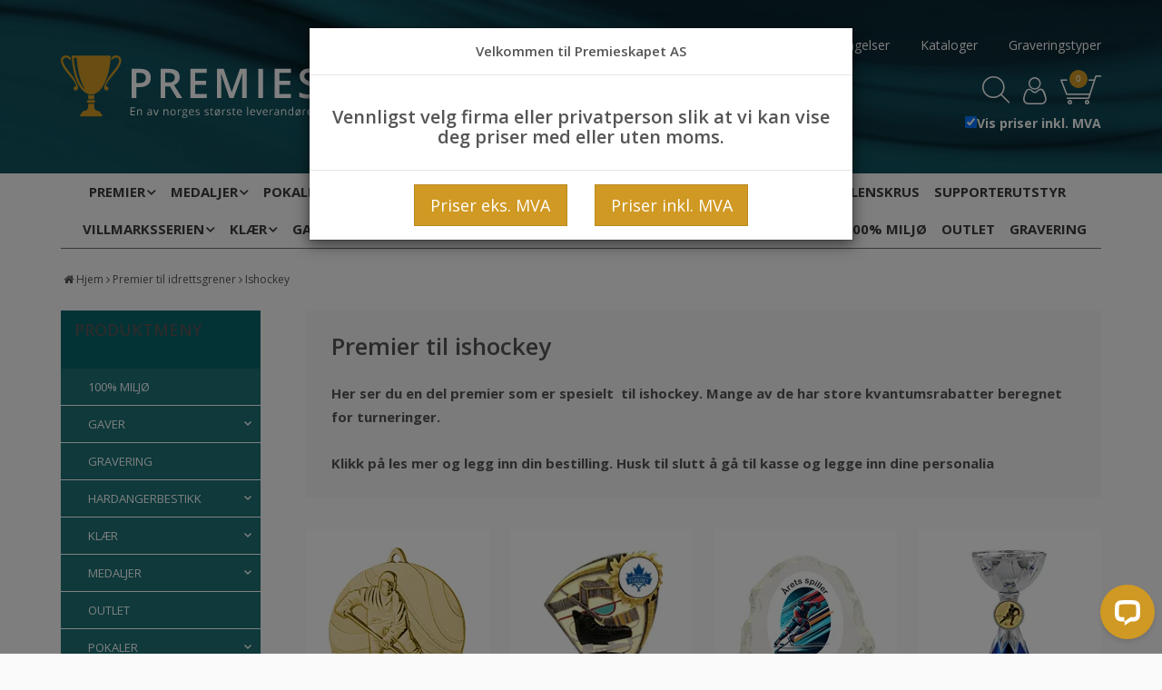

--- FILE ---
content_type: text/html; charset=utf-8
request_url: https://www.premieskapet.no/premier-til-idrettsgrener/ishockey
body_size: 42503
content:

<!DOCTYPE html>
<html lang="no">
<head>
    <script async type="text/javascript" src="/js/es-module-shims.js?v=20.23.0"></script>
<script type="importmap">{
    "imports": {
        "@floating-ui/core": "/node_modules/@floating-ui/core/dist/floating-ui.core.esm.min.js",
        "@floating-ui/dom": "/node_modules/@floating-ui/dom/dist/floating-ui.dom.esm.min.js",
        "@ungap/custom-elements": "/node_modules/@ungap/custom-elements/index.js",
        "body-scroll-lock": "/node_modules/body-scroll-lock/lib/bodyScrollLock.esm.js",
        "gridjs": "/node_modules/gridjs/dist/gridjs.module.js",
        "i18next": "/node_modules/i18next/dist/esm/i18next.js",
        "i18next-resources-to-backend": "/node_modules/i18next-resources-to-backend/dist/esm/index.js",
        "lit-html": "/node_modules/lit-html/lit-html.js",
        "lit-html/directives/live": "/node_modules/lit-html/directives/live.js",
        "lit-html/directives/ref": "/node_modules/lit-html/directives/ref.js",
        "lit-html/directives/ref.js": "/node_modules/lit-html/directives/ref.js",
        "lit-html/directives/repeat": "/node_modules/lit-html/directives/repeat.js",
        "lit-html/directives/repeat.js": "/node_modules/lit-html/directives/repeat.js",
        "lit-html/directives/unsafe-html": "/node_modules/lit-html/directives/unsafe-html.js",
        "notyf": "/node_modules/notyf/notyf.es.js",
        "qr-scanner": "/node_modules/qr-scanner/qr-scanner.min.js",
        "swiper": "/node_modules/swiper/swiper.mjs",
        "swiper/modules/autoplay.mjs": "/node_modules/swiper/modules/autoplay.mjs",
        "swiper/modules/effect-fade.mjs": "/node_modules/swiper/modules/effect-fade.mjs",
        "swiper/modules/free-mode.mjs": "/node_modules/swiper/modules/free-mode.mjs",
        "swiper/modules/navigation.mjs": "/node_modules/swiper/modules/navigation.mjs",
        "swiper/modules/pagination.mjs": "/node_modules/swiper/modules/pagination.mjs",
        "swiper/modules/thumbs.mjs": "/node_modules/swiper/modules/thumbs.mjs"
    },
    "scopes": {}
}</script>
<link rel="preconnect" href="https://connect.facebook.net" />
<link rel="preconnect" href="https://www.googletagmanager.com" />
<link rel="preconnect" href="https://www.google-analytics.com" />
<script type="text/javascript">(function(w){w.currencyFormat={"s":"NOK","d":2,"ds":",","gs":" ","p":2,"ex":1.000000000000000000};w.globalSettings={"enableResponsiveFeatures":true,"showBuyFeedbackPopup":false,"enableMPEF":true,"enableFrontEndEditing":false,"language":3,"CountryCode":"NO","showShoppingHistory":false,"showConfirmUserDetailsPopup":false,"showFreeShipingOfferPopup":false,"freeShippingMessageSettings":null,"activeCurrencyCode":"NOK","siteCurrencyCode":"NOK","version":"20.23.0","locale":"nb-NO","twoLetterLocale":"nb","twoLetterLocaleFallBacks":["nb","nn","no","en"],"displayPricesIncludingVat":true,"overbuyEventSettings":{"warningText":"Valgt antall er mer enn antall på lager.\r\n[Product name]: [QTY] på lager.","bannerText":"Et eller flere av produktene er ikke på lager. Hele bestillingen vil bli sendt når alle produktene er på lager.","availableQuantityStockText":"[QTY] på lager.","deliveryTimeText":"Sendes i løpet av 2-3 uker","orderingProductStockText":{"stockText":"Midlertidig utsolgt","color":"Red","cssClass":"ordering-product"},"showExpectedInStockText":true}};w.searchUrl="/sok?s=";w.TopFormText={"cookiePolicy":"Cookie Policy","privacyPolicy":"personvernerklæring","understand":"Jeg forstår","toggleSubMenu":"Åpne/lukke undermeny","changedAgreementsMessage":"Policy er endret. Ved å bruke våre tjenester godtar du endringene i","intialAgreementsMessage":"Ved å bruke våre tjenester godtar du","readItCarefully":"Please read it carefully.","and":"og","bySubscribingYouAgree":"Ved å melde deg på nyhetsbrev godtar du vår","subscribeToNewsletter":"Nyhetsbrevpåmelding, vennligst les vår","newsletters":"Nyhetsbrev","accept":"Jeg aksepterer","decline":"Jeg avslår","newsletterRegisterSuccess":"Du er nå påmeldt nyhetsbrev","newsletterRegisterError":"Du er ikke påmeldt nyhetsbrev","downloadMyPersonalData":"Last ned mine persondata i portabelt format:","formatNotSpecified":"Format er ikke spesifisert","myPersonalData":"mine persondata","personalData":"persondata","downloadPersonalDataError":"En feil oppsto ved nedlasting av persondata","addMeAsNewsletterRecipient":"Legg meg til som nyhetsbrevmottaker, vennligst les vår","yes":"Ja","no":"Nei","select":"Velg...","nameButtonSubscribe":"Abonnere","nameButtonUnsubscribe":"Avslutt abonnement","SubscribeSuccess":"Abonnementet er fullført","UnsubscribeSuccess":"Avmelding fullført","agreementsThirdPartyUsageMsg":"Partnerne våre samler inn opplysninger og bruker informasjonskapsler for måling og personlig tilpasning av annonser.","helpIcon":"Hjelp ikonet","Share_by":"Del med","More_sharing_options":"Flere alternativer for deling","textprivacyPolicy":"Ved å melde deg på vårt nyhetsbrev godtar du vår","contactUs":"Kontakt oss"};w.isPostBack=function(){return false;};w.BasePageID=70516;w.BaseItemID=0;w.productGroupsRootPageId=47;w.LanguageID=3;window.process = {env: {NODE_ENV: 'production'}};})(window);</script>
<script type="text/javascript">function gtag(){dataLayer.push(arguments)}function gtm_update_consent(){function t(t){t=("; "+document.cookie).split("; "+t+"=");return 2===t.length?t.pop().split(";").shift():null}var e,a=t("cookie-consent-statistical"),n=t("cookie-consent-marketing");a&&a.length&&n&&n.length&&gtag("consent","update",{ad_storage:n=(e=t=>"1"===t?"granted":"denied")(n),ad_user_data:n,ad_personalization:n,analytics_storage:e(a)})}window.dataLayer=window.dataLayer||[],gtag("consent","default",{ad_storage:"denied",ad_user_data:"denied",ad_personalization:"denied",analytics_storage:"denied"}),gtm_update_consent(),document.addEventListener("cookie-consent-updated",()=>gtm_update_consent());</script>
<script type="text/javascript">(function(w,d,s,l,i){w[l]=w[l]||[];w[l].push({'gtm.start':
new Date().getTime(),event:'gtm.js'});var f=d.getElementsByTagName(s)[0],
j=d.createElement(s),dl=l!='dataLayer'?'&l='+l:'';j.async=true;j.src=
'https://www.googletagmanager.com/gtm.js?id='+i+dl;f.parentNode.insertBefore(j,f);
})(window,document,'script','dataLayer','GTM-KTSLX4QQ');</script>
<link type="application/rsd+xml" rel="edituri" title="RSD" href="/rsd.ashx?pageId=70516" />
<link rel="canonical" href="https://www.premieskapet.no/premier-til-idrettsgrener/ishockey" />
<meta property="og:title" content="Ishockey - PREMIESKAPET"/>
<meta property="og:description" content="Her ser du en del premier som er spesielt&#160; til ishockey. Mange av de har store kvantumsrabatter beregnet for turneringer.
Klikk p&#229; les mer og legg inn din bestilling. Husk til slutt &#229; g&#229; til kasse og legge inn dine personalia"/>
<meta property="og:image" content="https://www.premieskapet.no/image/logoer/ishockey.jpg?alt=webp&amp;v=636947393257900000"/>
<meta property="og:url" content="https://www.premieskapet.no/premier-til-idrettsgrener/ishockey"/>
<meta property="og:type" content="website"/>

    <link href='//fonts.googleapis.com/css?family=Roboto:100,100i,300,400,400i,500,700,700i,900|Roboto+Condensed:300,300i,400,400i' rel='stylesheet' type='text/css'>
    <link href="https://fonts.googleapis.com/css?family=Open+Sans:300,400,600,700,800&amp;subset=cyrillic,cyrillic-ext,greek,greek-ext,latin-ext,vietnamese" rel="stylesheet">
    <script type="text/javascript">document.cookie='resolution='+Math.max(screen.width,screen.height)+("devicePixelRatio" in window ? ","+devicePixelRatio : ",1")+'; path=/';</script>
    <title>Ishockey - PREMIESKAPET</title>
    <meta name="Author" content="" />
    <meta http-equiv="content-type" content="text/html; charset=utf-8" />
    <meta content="Velkommen til Premieskapet - alt i premier til dine arrangement." name="description" />

    <meta name="SKYPE_TOOLBAR" content="SKYPE_TOOLBAR_PARSER_COMPATIBLE" />
    <link rel="shortcut icon" type="image/vnd.microsoft.icon" href="/theme/img/favicon.ico" />
    <!-- Root variable, used to define root in javascripts -->
    <script type="text/javascript">var R = '/';</script>
    <meta name="viewport" content="initial-scale=1,width=device-width">
    <!-- Global javascripts -->
    <script type="text/javascript" src="/js/global.js"></script>
    <!-- Required resources (Usually scripts required by a control) -->
    <script type="text/javascript" src="/js/pubsub.min.js?v=20.23.0"></script><!--[if lt IE 9]><script type="text/javascript" src="/js/jquery-1.11.3.min.js"></script><script type="text/javascript" src="/js/jquery-migrate-1.2.1.min.js"></script><![endif]--><!--[if gte IE 9]><!--><script type="text/javascript" src="/js/jquery-2.1.4.min.js?v=20.23.0"></script><!--<![endif]--><script type="text/javascript">jQuery.noConflict();</script><script type="text/javascript" src="/js/unorm.min.js?v=20.23.0"></script><script type="text/javascript" src="/js/underscore-min.js?v=20.23.0"></script><script type="text/javascript" src="/js/jquery.plugins.min.js?v=20.23.0"></script><script src="/js/fancybox-3/jquery.fancybox.min.js?v=20.23.0" type="text/javascript"></script><link href="/js/fancybox-3/jquery.fancybox.min.css?v=20.23.0" rel="stylesheet" type="text/css"><script src="/js/jquery.easing-1.3.pack.js?v=20.23.0" type="text/javascript"></script><script src="/js/jquery.mousewheel-3.0.6.pack.js?v=20.23.0" type="text/javascript"></script><link href="/js/flexslider.min.css?v=20.23.0" type="text/css" rel="stylesheet"><script src="/js/jquery.flexslider.min.js?v=20.23.0" type="text/javascript"></script><script src="/js/multilevelmenu2.min.js?v=20.23.0" type="text/javascript"></script><link rel="stylesheet" href="/js/jquery-ui-1.11.4/jquery-ui.min.css?v=20.23.0"><script type="text/javascript" src="/js/jquery-ui-1.11.4/jquery-ui.min.js?v=20.23.0"></script><script type="text/javascript" src="/startup/js/jquery-ui-timepicker-addon.min.js?v=20.23.0"></script><script type="text/javascript" src="/startup/js/jquery.ui.datepicker-no.js?v=20.23.0"></script><script type="text/javascript">jQuery.widget.bridge("jqtooltip", jQuery.ui.tooltip);</script><script src="/js/jquery.easytabs.min.js?v=20.23.0" type="text/javascript"></script><script src="/js/linkimagelist2.min.js?v=20.23.0" type="text/javascript"></script><script type="text/javascript" src="/js/jquery.qtip.min.js?v=20.23.0"></script><script type="text/javascript" src="/js/jquery.validate-1.11.1.min.js?v=20.23.0"></script><script type="text/javascript" src="/js/mosoft.estore.min.js?v=20.23.0"></script><script type="text/javascript" src="/js/require.min.js?v=20.23.0"></script><script type="text/javascript" src="/js/noty/packaged/jquery.noty.packaged.min.js?v=20.23.0"></script><script type="text/javascript" src="/js/jquery.blockUI.min.js?v=20.23.0"></script><script type="text/javascript" src="/js/jquery.twbsPagination.min.js?v=20.23.0"></script><script type="text/javascript" src="/js/main.min.js?v=20.23.0"></script><script src="/js/recaptcha-handler.min.js?v=20.23.0"></script><script src="https://www.google.com/recaptcha/api.js?onload=recaptcha_onload&render=explicit&v=20.23.0" async="" defer=""></script><script src="/js/cms/main.js?v=20.23.0"></script><script src="/js/recaptcha2-invisible.min.js?v=20.23.0"></script><script src="/js/lazysizes/lazysizes.min.js?v=20.23.0" async=""></script>
    <!-- CSS -->
    <link rel="stylesheet" href="/js/outdatedbrowser/outdatedbrowser.min.css">
    <link href="/templates/css/font-awesome.min.css" rel="stylesheet" />
    <link href="/theme/css/uni-styles.css?v=22.05.12" type="text/css" rel="stylesheet" />

    <script>!function(f,b,e,v,n,t,s){if(f.fbq)return;n=f.fbq=function(){n.callMethod?n.callMethod.apply(n,arguments):n.queue.push(arguments)};if(!f._fbq)f._fbq=n;n.push=n;n.loaded=!0;n.version='2.0';n.queue=[];t=b.createElement(e);t.async=!0;t.src=v;s=b.getElementsByTagName(e)[0];s.parentNode.insertBefore(t,s)}(window, document,'script','https://connect.facebook.net/en_US/fbevents.js');
fbq('init','414699842449851');fbq('track','PageView');</script>
<noscript><img height="1" width="1" style="display:none" src="https://www.facebook.com/tr?id=414699842449851&ev=PageView&noscript=1"/></noscript>


</head>
<body id="holder-70516" class="page-prod-list page-id-70516 page-item-id0">
    <!-- Google Tag Manager (noscript) -->
<noscript><iframe src="https://www.googletagmanager.com/ns.html?id=GTM-KTSLX4QQ" height="0" width="0" style="display:none;visibility:hidden"></iframe></noscript>
<!-- End Google Tag Manager (noscript) -->
 
<script>(function(d, s, id) {
  var js, fjs = d.getElementsByTagName(s)[0];
  if (d.getElementById(id)) return;
  js = d.createElement(s); js.id = id;
  js.src = "//connect.facebook.net/nb_NO/sdk.js#xfbml=1&version=v2.3";
  fjs.parentNode.insertBefore(js, fjs);
}(document, 'script', 'facebook-jssdk'));</script>
<form method="post" action="/premier-til-idrettsgrener/ishockey" id="Webdoc">
<div class="aspNetHidden">
<input type="hidden" name="__VIEWSTATE" id="__VIEWSTATE" value="4S8o0zwTqMbp0ATPwvAYFylohu23NYsH8dXmH5BziwwjgtwjkMOVU23kT7V7SoniGbFqPPXCSCQAI3sPJoXrhBPWwz8gkezBoRBpOGLgu6eEUPmi/XHHy+9wIBQwXYf+2m9lMk8uggUnugnxEPtY2nPPrMVWOLBeIyEt+SJ7fZujjNHTcVMVaQvmdZyLuVBYlBcpp7n2G59V8rdG+TJ+hmjtrUhS4eN/SXLOc1KwwMp7eyra5lJhUrCYi7SCxwfIEQpzKbLBgk930u5OXwFSnP+IS7EbQ+N7Xq5j9wpN+Q1aaanaUyJySMjWoK/M4sVKR63i/3jzKOSIRTK+Hir33mZj1FGV3exUvI7hy3HBxkfzi+K1vszPjthTpC14lYqbu0HXZhwKt5ARK1kRsq/bNn3Hsy2HHulJYU9Xcw7MHWAkXLG9t0c1+0xPXL/1Bkzwzf4NnLMkNKieKP8DFoGgvCFmCFKjcwKBpTsST0IhJmwCdmTzzYdicJyGz8YSx6Zv2SWI70def53bHvWxBCAZMzbX9nZj8z3Qfta6q6nBU8gskm+6boXxiTaFieVf3XpejUshITJWG1xnO1qfxsF5vuzMYsrglgGLrmgJGn/qLyOiejlkiwF3TK++3wnPf6a/Rgg5oE5HYeTaisoM4A/HigDKOY85/HDwXc05oskeVLMCFNui2bJtjbnZjm8tjpcTSKYJKXglGyQavJDBRXHh3WNrGs3Jfk9BmEx9k1FSl46eUqJnUR0GH1kZ9AKfaPY9N9hnwLDq/rUXrDzmD4+uk2uz3YjNE04o+i6Pf37+WQcA1sweeDfGGdc/wxZ8dmTmLaFba3LIq80KWHdJ90+Csu3kFxVCslCKZng+bbeuPzVqw+q/9NJcEz7LbjVEo8jpxUmTlDi7A9ESdWApEMF/Tr8UKdVciU152FBCAs412FTDWWXnbzW6zHa3SOzoqA5BZv8bHzN2aTyekvIvCbRWJi/z5SM/fclrnGT4yKFr0QL+NkALcUb1klDQICBPOpuDxgfYizPI0XF6TKaZ9bIZKpJXw+DYCRuiVPzD7icRsdbnq8f2NCiv1VSYsroESLs/GrDpCteKbIezvbLxH30rZjc7IvkrxCzohnt5QggQ53HxMmCmh5I96k4c3nAFSc9Pv8N6Q7t/OSuZpusstgMMIHP69O4QHTlG1wYVNG2BeShD2garKiCWUOo/baV8AMcwQawxgT8y+RZRD7eZpiTZYvx9p3uDDFUk0gZmSPnakPFolgzA4GoegDQUi5K+EHDFD7z1UlhkdDbkCUqBxocsUu0VLV3NZmmgOzeX9vdKrJY/dqAdIt0LoqrrVrDMXCBMN8fqs0Bg/uDSbDuzcJkJYOmizSRLU9NFTHSDnGZrLts7BrQIyp0GWTVw89Zf43gssU7GMEzHnM5dKRwsGgOf1XkBMR+jNKJIUwH1EuKAyJPN0PKSq2qYIYGLpYDYDo64Dk5zikBeyxULVQeGhh2UDp0Fi6Y5BnK6gvnDmo0/qCckc3LJVJR6eN9IMGvOWo6ApoTYgByJuUHXXdUEZ7wYCbiRbeDkM3OW7LD5isHL4CSyglrlorZxhj49xsuRie+IWmMamkuYDJgdtdqa1M9YeXROk1ZS3eY6LgOIdUViRm8cR/P1WM0k40r2tRYJduo9u5tF2GSRPzF7yHkDNVlIcJ0vYgU0GpRc4rPCoVP/vSkZBK80CjWrPzn4wwbZqwQHfiybtzcOKa9hfTA7IDY3bWnHkQC6IsL+fmMw5ljkrXoK3cylcbcEdDD/wHphDP10XQTCkh00zdgd3btezW3rTS6kKgaDWHw3FH42eUf+8J8LkF8w5vbFtIt5w3Rv5AeMb9YRbFffKYfWsscnhArlPXsOj+h1aa9ia8BDlxngycVZYI+vTcWAgg+rQPG+tFSshkBz88ZmTWwuslxy/t9FKJAxV3ojaeOHENYXn6tAgcZMdqpNPqL9O1HHmLqpd+mLpOCf33yz58OlUmk29silaxwDOFF2/[base64]/1JPsJjLz5iYq8K6hLOo8gfmLD5Bem+odezCBU6jtPuuJXfbdI0iXEPthlkzjNT9sNQTlTEkDewX//pdABWa1o89nX0msehtRKjKU+beZF5+Ni46bljs9HBmBCVoUivjK8MTKdRAXorwEy0gjIqXLC1/hi3bmWKbhD0Gc3gb/ivKbRHi6/D3JPhA8w9eEftmqw42ZaVTkuvMTw7JJKklL/Czk6zJ3R0PQUoF0Ih7btwXJmqCve8MhgvJ92JEtZtcjRoTrq3x0PZkMvIM0UmpLEpFWH68F/q/aOMZvFYTpt7hunSEtI8d8c7QB0mrtKpEUbrTP4jBRA+dh42drKNogQnrvjhRLTLrQpkHWpxy7K/c6O4eBYtgXI8TcX+GZTf+n6ByR0E59XWL5tV9w5bt2n+dhlDJrPcHj8EBYBhzPjnebch6pg7P53hxVIzQmwp42eekySwibSxmJ+wdngyQmOet+uKb2iEsyunMph5BCtwuGOKzXWxLPOTpibFvT/A/Hq0vtUqCrQxOJMZwAeS6zgNkbzNQOW2sxUjRKUfgmT0uu32qm2X6xIgkv20fuccz9q6mKWyP6W+SXTKHyvpXAV/8D7yDjgywSn3CQWJ7oHY/RVBtjUSDHCy2XikgQ/oLotrUQlw5vYO5ZJjnqeIqBGfaS3fQl8B8cfKBO8sMUimOvj0UWSIQDcSg3w0YAcFzfUMk3Ixq1z2Bsqfp99JymVdKbUPVzPNRwhMmhIZ4BELGg/vxN7MbFxPJrpZhI5x9YJwhc9GlXS/qpOCqzLZFkhNbz8/[base64]/1AbiIjp9eirJ/9hx3Co63KBVkUIfgUGgrS0X1LH7uspTMNU59P2+oaBTzDtb+gCqO0nuAnhHIYhYxzQoiH4jg6MUnYazeracMacc5IMiG1Ae5N7uO9+R+5wWCLOIg1hU2/nGRwThri9oXc4Vwto3Ci9M9k0jZ0RzuyQBqQJEvnuRVT8tDvgZRIkaq0UshGTFJsLEsMwhscX2MV/tnVwk7jX7IYJG7fU0J/FzO43ieq23KjJlC8ZhgW3sRBRiovSNX74viDv0Nu4V1kZdVAhA4+sKLix3nqqtZ020ILNqOBFMQ1Svf9J1WhcY+1UqL/xhaZ4XNAGYK0edD0zAJXm6JsUEh+Ju1GiWGPWAJFTvJF0ZeP6NxdSqeppVJS0gIa+X+3IcFll7v3AAQ/ZSWmUUVbVhCS8jTZQsuWVpffQ8t8fZ9b0q345oJFMW1qDOJShHeW5srnxdFjHC2weL5NvrRima3bvZ3yEbQI2VNJdzRmPK2r24FfiVK4dEckpDBkFWV1slT50WTGigRf02qcV5UIMYy1j3Rg5phEhs35oIU7jK6ZFwCVjVt32N5xN7BqiBZtaK/itJiUMcbX2EiGzgs7Sd+TDCqCEAM7HWvo+vgkBzDmkSzLqPstOcn46JdItqlbxUNsxeXWfMqK1iUbuYKa3hs6o06DM2leHG2LfS5sHwawQ1s+n57a3A9ATHyAebHLVBX1+3yGdEWxmH6zQLgvM2ZK6QqiVZwUa3Us/[base64]/ze5mfDxQinto/lHdCi1o1tLz3Z9HrTbudYB5vb50VNaTFXmyVCtzlPuWDYjVk9BIV3oyv+ownmakTuc/VCkvbxr648alADkukq/4TLrssiIV4f0usjOn2wiKkndRFgYa+OJCoIGjw20Q4pGkFP9mHecJ3x34Yw8nQuMoXNHWcuswGfy1/fL+CkMYdMFLSyDalHMMf1sev1m3HiP7mk2f2RNNZuI5qI/PT8fGZ/9vEPxZfApANKgSXdHr5IsTwmBBb/MBQb0QqRBlvuY66jpu1qdaWcM8Pd+MeaurW0VthNw4YepBw0tiek49BIlSRO/2l7WL4DNiquE2QxTwfS19gOxGSG2ciIwQhDWdEk19BSdRev5/SMZJ3mr+8vb09+baFvSsM9MCVW0KxNAjbdbhfflw+O86oIeTiYhe/EpGB0iOA5C/TObcLpKPFMAIqli24YueaqSp15D7ufcGOHJNJpYC1Amns2d+9aZCqQM8ptVePU3OO2tWuxBLg/JEusvHmHDzmDLtI2yFx4dXgAr9ERyQnAb69LMo7PmNeekFlFnwKEr34iIm7Be2/zx8yjQ/hW3A0XDdcbpkb5Oc2IsJmcFyRHZPXl0WTYs6/P3Pqs35qSNq9BNuUSezIyswP1EF5L/o4/v7NchL/NQ8r8kBbZ4pWCZXj/Xf1kMw3YO75kzPuQprtoGQH7YMPcRZ3dNW0oJ5NrpLZJAuGI+ChwekhW54dX9kIi8fqAmSkg9gK2gWd8powa0GqqIXlZUpeOxjhYdFjSGbt8NtgsAvW9Icbnm00ZiBGtwJvQJSAwjPdPZOgOE9zzf3nQWJdtqpMZp+1LkfO1Xg/MistY12LZOI1lnT7spX7OKUZFKrCmiP9IBbUAu3VZrU5KKa5nrKKEyDOK9gKrot7cOPth/EjfU/MY2xnSapbhGITRnofcbgeGAUf/RzgnHvEgO4XX1WbdIgP1LyvLdTjS9tkFgyxPi+7toGMILvEka9AAlnk=" />
</div>

<script type="text/javascript">
//<![CDATA[
var theForm = document.forms['Webdoc'];
if (!theForm) {
    theForm = document.Webdoc;
}
function __doPostBack(eventTarget, eventArgument) {
    if (!theForm.onsubmit || (theForm.onsubmit() != false)) {
        theForm.__EVENTTARGET.value = eventTarget;
        theForm.__EVENTARGUMENT.value = eventArgument;
        theForm.submit();
    }
}
//]]>
</script>


<script src="/WebResource.axd?d=pynGkmcFUV13He1Qd6_TZPylJl1iLyUkRCbIH8TObncD6IXGwf9NGul2L5fnRQZvaBHLdg2&amp;t=638901608248157332" type="text/javascript"></script>

    

<div id="mobileNavigationSidebar" class="mn-sitebar mn-sitebar_light mn-sitebar_right hide-at-checkout">
    <a href="/handlekurv" class="mn-sitebar__button siteCart">
        <i class="mn-sitebar__button-icon un-site-cart4"></i>
    </a>
    <div class="mn-sitebar__button mn-sitebar_js_onclick">
        <i class="mn-sitebar__button-icon un-bars mn-sitebar_js_icon-toggle"></i>
        <i class="mn-sitebar__button-icon un-close2 mn-sitebar_js_icon-toggle hide"></i>
    </div>
    <div class="mn-sitebar__slide">
        
        <div id="ctl00_SearchMobile_pnlSearch" class="Search clearfix mn-search" onkeypress="javascript:return WebForm_FireDefaultButton(event, &#39;ctl00_SearchMobile_btnSearch&#39;)">
	
    <input name="ctl00$SearchMobile$txbSearch" type="text" id="ctl00_SearchMobile_txbSearch" autocomplete="section-search" onfocus="this.select();" placeholder="SØK" aria-label="SØK" />
    <input type="submit" name="ctl00$SearchMobile$btnSearch" value=" " id="ctl00_SearchMobile_btnSearch" />
    <script type="text/javascript">
        (function(w, d) {
            var txb = d.querySelector('#ctl00_SearchMobile_txbSearch');
            var btn = d.querySelector('#ctl00_SearchMobile_btnSearch');
            btn.addEventListener('click', function (e) {
                e.preventDefault();
                var term = txb.value.trim();
                if (term !== '') {
                    w.location = '/sok?s=' + encodeURIComponent(term);
                }
                return false;
            });
        })(window, document);
    </script>

</div>

        
        

    <div class="productMenuMobile Menu mn-menu Expandable">
            <div class="TopBox MenuTitleContainer">
                <h1 class="MainTitle heading-h1">PRODUKTMENY</h1>
            </div>
        <ul class="MiddleBox Level-1 clearfix">
                <li class="Item-1 Page Expandable">


            <a href="#" class="Toggle"  aria-label="&#197;pne/lukke undermeny"></a>
        

        <a href="/premier" class="Name" >Premier</a>
        
            <ul class="Level-2 clearfix">
                    <li class="Item-1 Page NoToggle">


        

        <a href="/premier/diplomer" class="Name" >Diplomer</a>
        
    </li>
    <li class="Item-2 Page Expandable">


            <a href="#" class="Toggle"  aria-label="&#197;pne/lukke undermeny"></a>
        

        <a href="/premier/glass" class="Name" >Glass</a>
        
            <ul class="Level-3 clearfix">
                    <li class="Item-1 Page NoToggle">


        

        <a href="/premier/glass/glassfjell" class="Name" >Glassfjell</a>
        
    </li>
    <li class="Item-2 Page NoToggle">


        

        <a href="/premier/glass/vaser" class="Name" >Vaser</a>
        
    </li>
    <li class="Item-3 Page NoToggle">


        

        <a href="/premier/glass/statuetter" class="Name" >Statuetter</a>
        
    </li>
    <li class="Item-4 Page NoToggle">


        

        <a href="/premier/glass/drikkeglass" class="Name" >Drikkeglass</a>
        
    </li>

            </ul>
    </li>
    <li class="Item-3 Page NoToggle">


        

        <a href="/premier/tinn" class="Name" >Tinn</a>
        
    </li>
    <li class="Item-4 Page NoToggle">


        

        <a href="/premier/metal-fat" class="Name" >Metal fat</a>
        
    </li>
    <li class="Item-5 Page NoToggle">


        

        <a href="/premier/treskjold" class="Name" >Treskjold</a>
        
    </li>
    <li class="Item-6 Page NoToggle">


        

        <a href="/premier/porselensfat" class="Name" >Porselensfat</a>
        
    </li>

            </ul>
    </li>
    <li class="Item-2 Page Expandable">


            <a href="#" class="Toggle"  aria-label="&#197;pne/lukke undermeny"></a>
        

        <a href="/medaljer" class="Name" >Medaljer</a>
        
            <ul class="Level-2 clearfix">
                    <li class="Item-1 Page NoToggle">


        

        <a href="/medaljer/med-din-logo" class="Name" >Med din logo</a>
        
    </li>
    <li class="Item-2 Page NoToggle">


        

        <a href="/medaljer/glomma-serien-til-mange-idretter" class="Name" >Glomma serien til mange idretter</a>
        
    </li>
    <li class="Item-3 Page NoToggle">


        

        <a href="/medaljer/med-kun-valgfritt-motiv" class="Name" >Med  kun valgfritt motiv</a>
        
    </li>
    <li class="Item-4 Page NoToggle">


        

        <a href="/medaljer/med-idrettsmotiv-og-valgfri-tekst" class="Name" >Med idrettsmotiv og valgfri tekst</a>
        
    </li>
    <li class="Item-5 Page NoToggle">


        

        <a href="/medaljer/glassmedaljer" class="Name" >Glassmedaljer</a>
        
    </li>
    <li class="Item-6 Page NoToggle">


        

        <a href="/medaljer/medaljer-med-eget-stopt-design" class="Name" >Medaljer med eget st&#248;pt design</a>
        
    </li>
    <li class="Item-7 Page NoToggle">


        

        <a href="/medaljer/pins" class="Name" >Pins</a>
        
    </li>
    <li class="Item-8 Page NoToggle">


        

        <a href="/medaljer/medaljer-med-tekst-paa-baand" class="Name" >Medaljer med tekst p&#229; b&#229;nd</a>
        
    </li>
    <li class="Item-9 Page NoToggle">


        

        <a href="/medaljer/torino-medaljer" class="Name" >Torino medaljer</a>
        
    </li>

            </ul>
    </li>
    <li class="Item-3 Page Expandable">


            <a href="#" class="Toggle"  aria-label="&#197;pne/lukke undermeny"></a>
        

        <a href="/pokaler" class="Name" >Pokaler</a>
        
            <ul class="Level-2 clearfix">
                    <li class="Item-1 Page NoToggle">


        

        <a href="/pokaler/smaa-pokaler" class="Name" >Sm&#229; pokaler</a>
        
    </li>
    <li class="Item-2 Page NoToggle">


        

        <a href="/pokaler/store-pokaler" class="Name" >Store pokaler</a>
        
    </li>
    <li class="Item-3 Page NoToggle">


        

        <a href="/pokaler/vandrepokaler" class="Name" >Vandrepokaler</a>
        
    </li>

            </ul>
    </li>
    <li class="Item-4 Page Expanded Selected">


            <a href="#" class="Toggle"  aria-label="&#197;pne/lukke undermeny"></a>
        

        <a href="/premier-til-idrettsgrener" class="Name" >Premier til idrettsgrener</a>
        
            <ul class="Level-2 clearfix">
                    <li class="Item-1 Page Expandable">


            <a href="#" class="Toggle"  aria-label="&#197;pne/lukke undermeny"></a>
        

        <a href="/premier-til-idrettsgrener/alpint" class="Name" >Alpint</a>
        
            <ul class="Level-3 clearfix">
                    <li class="Item-1 Page NoToggle">


        

        <a href="/premier-til-idrettsgrener/alpint/medaljer" class="Name" >Medaljer</a>
        
    </li>
    <li class="Item-2 Page NoToggle">


        

        <a href="/premier-til-idrettsgrener/alpint/statuetter" class="Name" >Statuetter</a>
        
    </li>
    <li class="Item-3 Page NoToggle">


        

        <a href="/premier-til-idrettsgrener/alpint/glass" class="Name" >Glass</a>
        
    </li>
    <li class="Item-4 Page NoToggle">


        

        <a href="/premier-til-idrettsgrener/alpint/diplom" class="Name" >Diplom</a>
        
    </li>
    <li class="Item-5 Page NoToggle">


        

        <a href="/premier-til-idrettsgrener/alpint/pokaler" class="Name" >Pokaler</a>
        
    </li>

            </ul>
    </li>
    <li class="Item-2 Page Expandable">


            <a href="#" class="Toggle"  aria-label="&#197;pne/lukke undermeny"></a>
        

        <a href="/premier-til-idrettsgrener/badminton" class="Name" >Badminton</a>
        
            <ul class="Level-3 clearfix">
                    <li class="Item-1 Page NoToggle">


        

        <a href="/premier-til-idrettsgrener/badminton/statuetter" class="Name" >Statuetter</a>
        
    </li>
    <li class="Item-2 Page NoToggle">


        

        <a href="/premier-til-idrettsgrener/badminton/glass" class="Name" >Glass</a>
        
    </li>
    <li class="Item-3 Page NoToggle">


        

        <a href="/premier-til-idrettsgrener/badminton/medaljer" class="Name" >Medaljer</a>
        
    </li>
    <li class="Item-4 Page NoToggle">


        

        <a href="/premier-til-idrettsgrener/badminton/pokaler" class="Name" >Pokaler</a>
        
    </li>

            </ul>
    </li>
    <li class="Item-3 Page Expandable">


            <a href="#" class="Toggle"  aria-label="&#197;pne/lukke undermeny"></a>
        

        <a href="/premier-til-idrettsgrener/basketball" class="Name" >Basketball</a>
        
            <ul class="Level-3 clearfix">
                    <li class="Item-1 Page NoToggle">


        

        <a href="/premier-til-idrettsgrener/basketball/glass" class="Name" >Glass</a>
        
    </li>
    <li class="Item-2 Page NoToggle">


        

        <a href="/premier-til-idrettsgrener/basketball/medaljer" class="Name" >Medaljer</a>
        
    </li>
    <li class="Item-3 Page NoToggle">


        

        <a href="/premier-til-idrettsgrener/basketball/statuetter" class="Name" >Statuetter</a>
        
    </li>
    <li class="Item-4 Page NoToggle">


        

        <a href="/premier-til-idrettsgrener/basketball/pokaler" class="Name" >Pokaler</a>
        
    </li>

            </ul>
    </li>
    <li class="Item-4 Page Expandable">


            <a href="#" class="Toggle"  aria-label="&#197;pne/lukke undermeny"></a>
        

        <a href="/premier-til-idrettsgrener/biljard" class="Name" >Biljard</a>
        
            <ul class="Level-3 clearfix">
                    <li class="Item-1 Page NoToggle">


        

        <a href="/premier-til-idrettsgrener/biljard/glass" class="Name" >Glass</a>
        
    </li>
    <li class="Item-2 Page NoToggle">


        

        <a href="/premier-til-idrettsgrener/biljard/statuetter" class="Name" >Statuetter</a>
        
    </li>
    <li class="Item-3 Page NoToggle">


        

        <a href="/premier-til-idrettsgrener/biljard/pokaler" class="Name" >Pokaler</a>
        
    </li>
    <li class="Item-4 Page NoToggle">


        

        <a href="/premier-til-idrettsgrener/biljard/medaljer" class="Name" >Medaljer</a>
        
    </li>

            </ul>
    </li>
    <li class="Item-5 Page Expandable">


            <a href="#" class="Toggle"  aria-label="&#197;pne/lukke undermeny"></a>
        

        <a href="/premier-til-idrettsgrener/boccia" class="Name" >Boccia</a>
        
            <ul class="Level-3 clearfix">
                    <li class="Item-1 Page NoToggle">


        

        <a href="/premier-til-idrettsgrener/boccia/medaljer" class="Name" >Medaljer</a>
        
    </li>
    <li class="Item-2 Page NoToggle">


        

        <a href="/premier-til-idrettsgrener/boccia/pokaler" class="Name" >Pokaler</a>
        
    </li>
    <li class="Item-3 Page NoToggle">


        

        <a href="/premier-til-idrettsgrener/boccia/glass" class="Name" >Glass</a>
        
    </li>

            </ul>
    </li>
    <li class="Item-6 Page Expandable">


            <a href="#" class="Toggle"  aria-label="&#197;pne/lukke undermeny"></a>
        

        <a href="/premier-til-idrettsgrener/boksing" class="Name" >Boksing</a>
        
            <ul class="Level-3 clearfix">
                    <li class="Item-1 Page NoToggle">


        

        <a href="/premier-til-idrettsgrener/boksing/statuetter" class="Name" >Statuetter</a>
        
    </li>
    <li class="Item-2 Page NoToggle">


        

        <a href="/premier-til-idrettsgrener/boksing/glass" class="Name" >Glass</a>
        
    </li>
    <li class="Item-3 Page NoToggle">


        

        <a href="/premier-til-idrettsgrener/boksing/pokaler" class="Name" >Pokaler</a>
        
    </li>
    <li class="Item-4 Page NoToggle">


        

        <a href="/premier-til-idrettsgrener/boksing/medaljer" class="Name" >Medaljer</a>
        
    </li>
    <li class="Item-5 Page NoToggle">


        

        <a href="/premier-til-idrettsgrener/boksing/medaljer-1" class="Name" >Medaljer</a>
        
    </li>

            </ul>
    </li>
    <li class="Item-7 Page Expandable">


            <a href="#" class="Toggle"  aria-label="&#197;pne/lukke undermeny"></a>
        

        <a href="/premier-til-idrettsgrener/bowling" class="Name" >Bowling</a>
        
            <ul class="Level-3 clearfix">
                    <li class="Item-1 Page NoToggle">


        

        <a href="/premier-til-idrettsgrener/bowling/pokaler" class="Name" >Pokaler</a>
        
    </li>
    <li class="Item-2 Page NoToggle">


        

        <a href="/premier-til-idrettsgrener/bowling/medaljer" class="Name" >Medaljer</a>
        
    </li>
    <li class="Item-3 Page NoToggle">


        

        <a href="/premier-til-idrettsgrener/bowling/glass" class="Name" >Glass</a>
        
    </li>
    <li class="Item-4 Page NoToggle">


        

        <a href="/premier-til-idrettsgrener/bowling/statuetter" class="Name" >Statuetter</a>
        
    </li>

            </ul>
    </li>
    <li class="Item-8 Page Expandable">


            <a href="#" class="Toggle"  aria-label="&#197;pne/lukke undermeny"></a>
        

        <a href="/premier-til-idrettsgrener/cheerleader" class="Name" >Cheerleader</a>
        
            <ul class="Level-3 clearfix">
                    <li class="Item-1 Page NoToggle">


        

        <a href="/premier-til-idrettsgrener/cheerleader/statuetter" class="Name" >Statuetter</a>
        
    </li>
    <li class="Item-2 Page NoToggle">


        

        <a href="/premier-til-idrettsgrener/cheerleader/glass" class="Name" >Glass</a>
        
    </li>
    <li class="Item-3 Page NoToggle">


        

        <a href="/premier-til-idrettsgrener/cheerleader/pokaler" class="Name" >Pokaler</a>
        
    </li>

            </ul>
    </li>
    <li class="Item-9 Page Expandable">


            <a href="#" class="Toggle"  aria-label="&#197;pne/lukke undermeny"></a>
        

        <a href="/premier-til-idrettsgrener/dans" class="Name" >Dans</a>
        
            <ul class="Level-3 clearfix">
                    <li class="Item-1 Page NoToggle">


        

        <a href="/premier-til-idrettsgrener/dans/statuetter" class="Name" >Statuetter</a>
        
    </li>
    <li class="Item-2 Page NoToggle">


        

        <a href="/premier-til-idrettsgrener/dans/pokaler" class="Name" >Pokaler</a>
        
    </li>
    <li class="Item-3 Page NoToggle">


        

        <a href="/premier-til-idrettsgrener/dans/glass" class="Name" >Glass</a>
        
    </li>
    <li class="Item-4 Page NoToggle">


        

        <a href="/premier-til-idrettsgrener/dans/medaljer" class="Name" >Medaljer</a>
        
    </li>

            </ul>
    </li>
    <li class="Item-10 Page Expandable">


            <a href="#" class="Toggle"  aria-label="&#197;pne/lukke undermeny"></a>
        

        <a href="/premier-til-idrettsgrener/dart" class="Name" >Dart</a>
        
            <ul class="Level-3 clearfix">
                    <li class="Item-1 Page NoToggle">


        

        <a href="/premier-til-idrettsgrener/dart/statuetter" class="Name" >Statuetter</a>
        
    </li>
    <li class="Item-2 Page NoToggle">


        

        <a href="/premier-til-idrettsgrener/dart/glass" class="Name" >Glass</a>
        
    </li>
    <li class="Item-3 Page NoToggle">


        

        <a href="/premier-til-idrettsgrener/dart/pokaler" class="Name" >Pokaler</a>
        
    </li>
    <li class="Item-4 Page NoToggle">


        

        <a href="/premier-til-idrettsgrener/dart/medaljer" class="Name" >Medaljer</a>
        
    </li>

            </ul>
    </li>
    <li class="Item-11 Page NoToggle">


        

        <a href="/premier-til-idrettsgrener/e-sport" class="Name" >E-sport</a>
        
    </li>
    <li class="Item-12 Page Expandable">


            <a href="#" class="Toggle"  aria-label="&#197;pne/lukke undermeny"></a>
        

        <a href="/premier-til-idrettsgrener/fotball" class="Name" >Fotball</a>
        
            <ul class="Level-3 clearfix">
                    <li class="Item-1 Page NoToggle">


        

        <a href="/premier-til-idrettsgrener/fotball/store-statuetter" class="Name" >Store statuetter</a>
        
    </li>
    <li class="Item-2 Page NoToggle">


        

        <a href="/premier-til-idrettsgrener/fotball/smaa-statuetter" class="Name" >Sm&#229; statuetter</a>
        
    </li>
    <li class="Item-3 Page NoToggle">


        

        <a href="/premier-til-idrettsgrener/fotball/glass" class="Name" >Glass</a>
        
    </li>
    <li class="Item-4 Page NoToggle">


        

        <a href="/premier-til-idrettsgrener/fotball/medaljer" class="Name" >Medaljer</a>
        
    </li>
    <li class="Item-5 Page NoToggle">


        

        <a href="/premier-til-idrettsgrener/fotball/diplomer" class="Name" >Diplomer</a>
        
    </li>
    <li class="Item-6 Page NoToggle">


        

        <a href="/premier-til-idrettsgrener/fotball/supporterutstyr" class="Name" >Supporterutstyr</a>
        
    </li>

            </ul>
    </li>
    <li class="Item-13 Page NoToggle">


        

        <a href="/premier-til-idrettsgrener/frisbeegolf" class="Name" >Frisbeegolf</a>
        
    </li>
    <li class="Item-14 Page Expandable">


            <a href="#" class="Toggle"  aria-label="&#197;pne/lukke undermeny"></a>
        

        <a href="/premier-til-idrettsgrener/friidrett" class="Name" >Friidrett</a>
        
            <ul class="Level-3 clearfix">
                    <li class="Item-1 Page NoToggle">


        

        <a href="/premier-til-idrettsgrener/friidrett/statuetter" class="Name" >Statuetter</a>
        
    </li>
    <li class="Item-2 Page NoToggle">


        

        <a href="/premier-til-idrettsgrener/friidrett/glass" class="Name" >Glass</a>
        
    </li>
    <li class="Item-3 Page NoToggle">


        

        <a href="/premier-til-idrettsgrener/friidrett/medaljer" class="Name" >Medaljer</a>
        
    </li>
    <li class="Item-4 Page NoToggle">


        

        <a href="/premier-til-idrettsgrener/friidrett/pokaler" class="Name" >Pokaler</a>
        
    </li>
    <li class="Item-5 Page NoToggle">


        

        <a href="/premier-til-idrettsgrener/friidrett/diplom" class="Name" >Diplom</a>
        
    </li>

            </ul>
    </li>
    <li class="Item-15 Page Expandable">


            <a href="#" class="Toggle"  aria-label="&#197;pne/lukke undermeny"></a>
        

        <a href="/premier-til-idrettsgrener/golf" class="Name" >Golf</a>
        
            <ul class="Level-3 clearfix">
                    <li class="Item-1 Page NoToggle">


        

        <a href="/premier-til-idrettsgrener/golf/glass" class="Name" >Glass</a>
        
    </li>
    <li class="Item-2 Page NoToggle">


        

        <a href="/premier-til-idrettsgrener/golf/pokaler" class="Name" >Pokaler</a>
        
    </li>
    <li class="Item-3 Page NoToggle">


        

        <a href="/premier-til-idrettsgrener/golf/medaljer" class="Name" >Medaljer</a>
        
    </li>
    <li class="Item-4 Page NoToggle">


        

        <a href="/premier-til-idrettsgrener/golf/statuetter" class="Name" >Statuetter</a>
        
    </li>

            </ul>
    </li>
    <li class="Item-16 Page Expandable">


            <a href="#" class="Toggle"  aria-label="&#197;pne/lukke undermeny"></a>
        

        <a href="/premier-til-idrettsgrener/handball" class="Name" >Handball</a>
        
            <ul class="Level-3 clearfix">
                    <li class="Item-1 Page NoToggle">


        

        <a href="/premier-til-idrettsgrener/handball/statuetter" class="Name" >Statuetter</a>
        
    </li>
    <li class="Item-2 Page NoToggle">


        

        <a href="/premier-til-idrettsgrener/handball/pokaler" class="Name" >Pokaler</a>
        
    </li>
    <li class="Item-3 Page NoToggle">


        

        <a href="/premier-til-idrettsgrener/handball/medaljer" class="Name" >Medaljer</a>
        
    </li>
    <li class="Item-4 Page NoToggle">


        

        <a href="/premier-til-idrettsgrener/handball/glass" class="Name" >Glass</a>
        
    </li>
    <li class="Item-5 Page NoToggle">


        

        <a href="/premier-til-idrettsgrener/handball/porselen" class="Name" >Porselen</a>
        
    </li>

            </ul>
    </li>
    <li class="Item-17 Page Expandable">


            <a href="#" class="Toggle"  aria-label="&#197;pne/lukke undermeny"></a>
        

        <a href="/premier-til-idrettsgrener/hest" class="Name" >Hest</a>
        
            <ul class="Level-3 clearfix">
                    <li class="Item-1 Page NoToggle">


        

        <a href="/premier-til-idrettsgrener/hest/glass" class="Name" >Glass</a>
        
    </li>
    <li class="Item-2 Page NoToggle">


        

        <a href="/premier-til-idrettsgrener/hest/statuetter" class="Name" >Statuetter</a>
        
    </li>
    <li class="Item-3 Page NoToggle">


        

        <a href="/premier-til-idrettsgrener/hest/pokaler" class="Name" >Pokaler</a>
        
    </li>
    <li class="Item-4 Page NoToggle">


        

        <a href="/premier-til-idrettsgrener/hest/medaljer" class="Name" >Medaljer</a>
        
    </li>

            </ul>
    </li>
    <li class="Item-18 Page Expandable">


            <a href="#" class="Toggle"  aria-label="&#197;pne/lukke undermeny"></a>
        

        <a href="/premier-til-idrettsgrener/innebandy" class="Name" >Innebandy</a>
        
            <ul class="Level-3 clearfix">
                    <li class="Item-1 Page NoToggle">


        

        <a href="/premier-til-idrettsgrener/innebandy/glass" class="Name" >Glass</a>
        
    </li>
    <li class="Item-2 Page NoToggle">


        

        <a href="/premier-til-idrettsgrener/innebandy/statuetter" class="Name" >Statuetter</a>
        
    </li>
    <li class="Item-3 Page NoToggle">


        

        <a href="/premier-til-idrettsgrener/innebandy/pokaler" class="Name" >Pokaler</a>
        
    </li>
    <li class="Item-4 Page NoToggle">


        

        <a href="/premier-til-idrettsgrener/innebandy/medaljer" class="Name" >Medaljer</a>
        
    </li>

            </ul>
    </li>
    <li class="Item-19 Page Expanded Selected">


            <a href="#" class="Toggle"  aria-label="&#197;pne/lukke undermeny"></a>
        

        <a href="/premier-til-idrettsgrener/ishockey" class="Name" >Ishockey</a>
        
            <ul class="Level-3 clearfix">
                    <li class="Item-1 Page NoToggle">


        

        <a href="/premier-til-idrettsgrener/ishockey/medaljer" class="Name" >Medaljer</a>
        
    </li>
    <li class="Item-2 Page NoToggle">


        

        <a href="/premier-til-idrettsgrener/ishockey/statuetter" class="Name" >Statuetter</a>
        
    </li>
    <li class="Item-3 Page NoToggle">


        

        <a href="/premier-til-idrettsgrener/ishockey/glass" class="Name" >Glass</a>
        
    </li>
    <li class="Item-4 Page NoToggle">


        

        <a href="/premier-til-idrettsgrener/ishockey/pokaler" class="Name" >Pokaler</a>
        
    </li>

            </ul>
    </li>
    <li class="Item-20 Page Expandable">


            <a href="#" class="Toggle"  aria-label="&#197;pne/lukke undermeny"></a>
        

        <a href="/premier-til-idrettsgrener/jakt-og-fiske" class="Name" >Jakt og fiske</a>
        
            <ul class="Level-3 clearfix">
                    <li class="Item-1 Page Expandable">


            <a href="#" class="Toggle"  aria-label="&#197;pne/lukke undermeny"></a>
        

        <a href="/premier-til-idrettsgrener/jakt-og-fiske/fiske" class="Name" >Fiske</a>
        
            <ul class="Level-4 clearfix">
                    <li class="Item-1 Page NoToggle">


        

        <a href="/premier-til-idrettsgrener/jakt-og-fiske/fiske/medaljer" class="Name" >Medaljer</a>
        
    </li>
    <li class="Item-2 Page NoToggle">


        

        <a href="/premier-til-idrettsgrener/jakt-og-fiske/fiske/pokaler" class="Name" >Pokaler</a>
        
    </li>
    <li class="Item-3 Page NoToggle">


        

        <a href="/premier-til-idrettsgrener/jakt-og-fiske/fiske/statuetter" class="Name" >Statuetter</a>
        
    </li>

            </ul>
    </li>
    <li class="Item-2 Page Expandable">


            <a href="#" class="Toggle"  aria-label="&#197;pne/lukke undermeny"></a>
        

        <a href="/premier-til-idrettsgrener/jakt-og-fiske/jakt" class="Name" >Jakt</a>
        
            <ul class="Level-4 clearfix">
                    <li class="Item-1 Page NoToggle">


        

        <a href="/premier-til-idrettsgrener/jakt-og-fiske/jakt/statuetter" class="Name" >Statuetter</a>
        
    </li>
    <li class="Item-2 Page NoToggle">


        

        <a href="/premier-til-idrettsgrener/jakt-og-fiske/jakt/pokaler" class="Name" >Pokaler</a>
        
    </li>
    <li class="Item-3 Page NoToggle">


        

        <a href="/premier-til-idrettsgrener/jakt-og-fiske/jakt/medaljer" class="Name" >Medaljer</a>
        
    </li>

            </ul>
    </li>

            </ul>
    </li>
    <li class="Item-21 Page Expandable">


            <a href="#" class="Toggle"  aria-label="&#197;pne/lukke undermeny"></a>
        

        <a href="/premier-til-idrettsgrener/kampsport" class="Name" >Kampsport</a>
        
            <ul class="Level-3 clearfix">
                    <li class="Item-1 Page NoToggle">


        

        <a href="/premier-til-idrettsgrener/kampsport/glass" class="Name" >Glass</a>
        
    </li>
    <li class="Item-2 Page NoToggle">


        

        <a href="/premier-til-idrettsgrener/kampsport/statuetter" class="Name" >Statuetter</a>
        
    </li>
    <li class="Item-3 Page NoToggle">


        

        <a href="/premier-til-idrettsgrener/kampsport/pokaler" class="Name" >Pokaler</a>
        
    </li>
    <li class="Item-4 Page NoToggle">


        

        <a href="/premier-til-idrettsgrener/kampsport/medaljer" class="Name" >Medaljer</a>
        
    </li>

            </ul>
    </li>
    <li class="Item-22 Page Expandable">


            <a href="#" class="Toggle"  aria-label="&#197;pne/lukke undermeny"></a>
        

        <a href="/premier-til-idrettsgrener/kortspill" class="Name" >Kortspill</a>
        
            <ul class="Level-3 clearfix">
                    <li class="Item-1 Page NoToggle">


        

        <a href="/premier-til-idrettsgrener/kortspill/glass" class="Name" >Glass</a>
        
    </li>
    <li class="Item-2 Page NoToggle">


        

        <a href="/premier-til-idrettsgrener/kortspill/statuetter" class="Name" >Statuetter</a>
        
    </li>
    <li class="Item-3 Page NoToggle">


        

        <a href="/premier-til-idrettsgrener/kortspill/pokaler" class="Name" >Pokaler</a>
        
    </li>
    <li class="Item-4 Page NoToggle">


        

        <a href="/premier-til-idrettsgrener/kortspill/medaljer" class="Name" >Medaljer</a>
        
    </li>

            </ul>
    </li>
    <li class="Item-23 Page Expandable">


            <a href="#" class="Toggle"  aria-label="&#197;pne/lukke undermeny"></a>
        

        <a href="/premier-til-idrettsgrener/klatring" class="Name" >Klatring</a>
        
            <ul class="Level-3 clearfix">
                    <li class="Item-1 Page NoToggle">


        

        <a href="/premier-til-idrettsgrener/klatring/pokaler" class="Name" >Pokaler</a>
        
    </li>
    <li class="Item-2 Page NoToggle">


        

        <a href="/premier-til-idrettsgrener/klatring/medaljer" class="Name" >Medaljer</a>
        
    </li>
    <li class="Item-3 Page NoToggle">


        

        <a href="/premier-til-idrettsgrener/klatring/glass" class="Name" >Glass</a>
        
    </li>
    <li class="Item-4 Page NoToggle">


        

        <a href="/premier-til-idrettsgrener/klatring/statuetter" class="Name" >Statuetter</a>
        
    </li>

            </ul>
    </li>
    <li class="Item-24 Page NoToggle">


        

        <a href="/premier-til-idrettsgrener/landhockey" class="Name" >Landhockey</a>
        
    </li>
    <li class="Item-25 Page Expandable">


            <a href="#" class="Toggle"  aria-label="&#197;pne/lukke undermeny"></a>
        

        <a href="/premier-til-idrettsgrener/motor" class="Name" >Motor</a>
        
            <ul class="Level-3 clearfix">
                    <li class="Item-1 Page NoToggle">


        

        <a href="/premier-til-idrettsgrener/motor/statuetter" class="Name" >Statuetter</a>
        
    </li>
    <li class="Item-2 Page NoToggle">


        

        <a href="/premier-til-idrettsgrener/motor/glass" class="Name" >Glass</a>
        
    </li>
    <li class="Item-3 Page NoToggle">


        

        <a href="/premier-til-idrettsgrener/motor/pokaler" class="Name" >Pokaler</a>
        
    </li>
    <li class="Item-4 Page NoToggle">


        

        <a href="/premier-til-idrettsgrener/motor/medaljer" class="Name" >Medaljer</a>
        
    </li>

            </ul>
    </li>
    <li class="Item-26 Page Expandable">


            <a href="#" class="Toggle"  aria-label="&#197;pne/lukke undermeny"></a>
        

        <a href="/premier-til-idrettsgrener/musikk-og-film" class="Name" >Musikk og film</a>
        
            <ul class="Level-3 clearfix">
                    <li class="Item-1 Page NoToggle">


        

        <a href="/premier-til-idrettsgrener/musikk-og-film/glass" class="Name" >Glass</a>
        
    </li>
    <li class="Item-2 Page NoToggle">


        

        <a href="/premier-til-idrettsgrener/musikk-og-film/statuetter" class="Name" >Statuetter</a>
        
    </li>
    <li class="Item-3 Page NoToggle">


        

        <a href="/premier-til-idrettsgrener/musikk-og-film/pokaler" class="Name" >Pokaler</a>
        
    </li>
    <li class="Item-4 Page NoToggle">


        

        <a href="/premier-til-idrettsgrener/musikk-og-film/medaljer" class="Name" >Medaljer</a>
        
    </li>

            </ul>
    </li>
    <li class="Item-27 Page Expandable">


            <a href="#" class="Toggle"  aria-label="&#197;pne/lukke undermeny"></a>
        

        <a href="/premier-til-idrettsgrener/orientering" class="Name" >Orientering</a>
        
            <ul class="Level-3 clearfix">
                    <li class="Item-1 Page NoToggle">


        

        <a href="/premier-til-idrettsgrener/orientering/statuetter" class="Name" >Statuetter</a>
        
    </li>
    <li class="Item-2 Page NoToggle">


        

        <a href="/premier-til-idrettsgrener/orientering/medaljer" class="Name" >Medaljer</a>
        
    </li>
    <li class="Item-3 Page NoToggle">


        

        <a href="/premier-til-idrettsgrener/orientering/glass" class="Name" >Glass</a>
        
    </li>
    <li class="Item-4 Page NoToggle">


        

        <a href="/premier-til-idrettsgrener/orientering/pokaler" class="Name" >Pokaler</a>
        
    </li>

            </ul>
    </li>
    <li class="Item-28 Page Expandable">


            <a href="#" class="Toggle"  aria-label="&#197;pne/lukke undermeny"></a>
        

        <a href="/premier-til-idrettsgrener/quiz" class="Name" >Quiz</a>
        
            <ul class="Level-3 clearfix">
                    <li class="Item-1 Page NoToggle">


        

        <a href="/premier-til-idrettsgrener/quiz/statuetter" class="Name" >Statuetter</a>
        
    </li>
    <li class="Item-2 Page NoToggle">


        

        <a href="/premier-til-idrettsgrener/quiz/glass" class="Name" >Glass</a>
        
    </li>
    <li class="Item-3 Page NoToggle">


        

        <a href="/premier-til-idrettsgrener/quiz/pokaler" class="Name" >Pokaler</a>
        
    </li>
    <li class="Item-4 Page NoToggle">


        

        <a href="/premier-til-idrettsgrener/quiz/medaljer" class="Name" >Medaljer</a>
        
    </li>

            </ul>
    </li>
    <li class="Item-29 Page Expandable">


            <a href="#" class="Toggle"  aria-label="&#197;pne/lukke undermeny"></a>
        

        <a href="/premier-til-idrettsgrener/sjakk" class="Name" >Sjakk</a>
        
            <ul class="Level-3 clearfix">
                    <li class="Item-1 Page NoToggle">


        

        <a href="/premier-til-idrettsgrener/sjakk/glass" class="Name" >Glass</a>
        
    </li>
    <li class="Item-2 Page NoToggle">


        

        <a href="/premier-til-idrettsgrener/sjakk/statuetter" class="Name" >Statuetter</a>
        
    </li>
    <li class="Item-3 Page NoToggle">


        

        <a href="/premier-til-idrettsgrener/sjakk/pokaler" class="Name" >Pokaler</a>
        
    </li>
    <li class="Item-4 Page NoToggle">


        

        <a href="/premier-til-idrettsgrener/sjakk/medaljer" class="Name" >Medaljer</a>
        
    </li>

            </ul>
    </li>
    <li class="Item-30 Page Expandable">


            <a href="#" class="Toggle"  aria-label="&#197;pne/lukke undermeny"></a>
        

        <a href="/premier-til-idrettsgrener/ski" class="Name" >Ski</a>
        
            <ul class="Level-3 clearfix">
                    <li class="Item-1 Page NoToggle">


        

        <a href="/premier-til-idrettsgrener/ski/statuetter" class="Name" >Statuetter</a>
        
    </li>
    <li class="Item-2 Page NoToggle">


        

        <a href="/premier-til-idrettsgrener/ski/glass" class="Name" >Glass</a>
        
    </li>
    <li class="Item-3 Page NoToggle">


        

        <a href="/premier-til-idrettsgrener/ski/medaljer" class="Name" >Medaljer</a>
        
    </li>
    <li class="Item-4 Page NoToggle">


        

        <a href="/premier-til-idrettsgrener/ski/brukspremier" class="Name" >Brukspremier</a>
        
    </li>
    <li class="Item-5 Page NoToggle">


        

        <a href="/premier-til-idrettsgrener/ski/diplomer" class="Name" >Diplomer</a>
        
    </li>

            </ul>
    </li>
    <li class="Item-31 Page Expandable">


            <a href="#" class="Toggle"  aria-label="&#197;pne/lukke undermeny"></a>
        

        <a href="/premier-til-idrettsgrener/skiskyting" class="Name" >Skiskyting</a>
        
            <ul class="Level-3 clearfix">
                    <li class="Item-1 Page NoToggle">


        

        <a href="/premier-til-idrettsgrener/skiskyting/glass" class="Name" >Glass</a>
        
    </li>
    <li class="Item-2 Page NoToggle">


        

        <a href="/premier-til-idrettsgrener/skiskyting/krus" class="Name" >Krus</a>
        
    </li>
    <li class="Item-3 Page NoToggle">


        

        <a href="/premier-til-idrettsgrener/skiskyting/medaljer" class="Name" >Medaljer</a>
        
    </li>
    <li class="Item-4 Page NoToggle">


        

        <a href="/premier-til-idrettsgrener/skiskyting/statuetter" class="Name" >Statuetter</a>
        
    </li>
    <li class="Item-5 Page NoToggle">


        

        <a href="/premier-til-idrettsgrener/skiskyting/pokaler" class="Name" >Pokaler</a>
        
    </li>

            </ul>
    </li>
    <li class="Item-32 Page Expandable">


            <a href="#" class="Toggle"  aria-label="&#197;pne/lukke undermeny"></a>
        

        <a href="/premier-til-idrettsgrener/skyting" class="Name" >Skyting</a>
        
            <ul class="Level-3 clearfix">
                    <li class="Item-1 Page NoToggle">


        

        <a href="/premier-til-idrettsgrener/skyting/statuetter" class="Name" >Statuetter</a>
        
    </li>
    <li class="Item-2 Page NoToggle">


        

        <a href="/premier-til-idrettsgrener/skyting/medaljer" class="Name" >Medaljer</a>
        
    </li>
    <li class="Item-3 Page NoToggle">


        

        <a href="/premier-til-idrettsgrener/skyting/glass" class="Name" >Glass</a>
        
    </li>
    <li class="Item-4 Page NoToggle">


        

        <a href="/premier-til-idrettsgrener/skyting/pokaler" class="Name" >Pokaler</a>
        
    </li>

            </ul>
    </li>
    <li class="Item-33 Page Expandable">


            <a href="#" class="Toggle"  aria-label="&#197;pne/lukke undermeny"></a>
        

        <a href="/premier-til-idrettsgrener/svomming" class="Name" >Sv&#248;mming</a>
        
            <ul class="Level-3 clearfix">
                    <li class="Item-1 Page NoToggle">


        

        <a href="/premier-til-idrettsgrener/svomming/statuetter" class="Name" >Statuetter</a>
        
    </li>
    <li class="Item-2 Page NoToggle">


        

        <a href="/premier-til-idrettsgrener/svomming/glass" class="Name" >Glass</a>
        
    </li>
    <li class="Item-3 Page NoToggle">


        

        <a href="/premier-til-idrettsgrener/svomming/medaljer" class="Name" >Medaljer</a>
        
    </li>
    <li class="Item-4 Page NoToggle">


        

        <a href="/premier-til-idrettsgrener/svomming/pokaler" class="Name" >Pokaler</a>
        
    </li>

            </ul>
    </li>
    <li class="Item-34 Page Expandable">


            <a href="#" class="Toggle"  aria-label="&#197;pne/lukke undermeny"></a>
        

        <a href="/premier-til-idrettsgrener/sykkel" class="Name" >Sykkel</a>
        
            <ul class="Level-3 clearfix">
                    <li class="Item-1 Page NoToggle">


        

        <a href="/premier-til-idrettsgrener/sykkel/statuetter" class="Name" >Statuetter</a>
        
    </li>
    <li class="Item-2 Page NoToggle">


        

        <a href="/premier-til-idrettsgrener/sykkel/medaljer" class="Name" >Medaljer</a>
        
    </li>
    <li class="Item-3 Page NoToggle">


        

        <a href="/premier-til-idrettsgrener/sykkel/glass" class="Name" >Glass</a>
        
    </li>
    <li class="Item-4 Page NoToggle">


        

        <a href="/premier-til-idrettsgrener/sykkel/pokaler" class="Name" >Pokaler</a>
        
    </li>
    <li class="Item-5 Page NoToggle">


        

        <a href="/premier-til-idrettsgrener/sykkel/brukspremier" class="Name" >Brukspremier</a>
        
    </li>

            </ul>
    </li>
    <li class="Item-35 Page Expandable">


            <a href="#" class="Toggle"  aria-label="&#197;pne/lukke undermeny"></a>
        

        <a href="/premier-til-idrettsgrener/tennis" class="Name" >Tennis</a>
        
            <ul class="Level-3 clearfix">
                    <li class="Item-1 Page NoToggle">


        

        <a href="/premier-til-idrettsgrener/tennis/glass" class="Name" >Glass</a>
        
    </li>
    <li class="Item-2 Page NoToggle">


        

        <a href="/premier-til-idrettsgrener/tennis/pokaler" class="Name" >Pokaler</a>
        
    </li>
    <li class="Item-3 Page NoToggle">


        

        <a href="/premier-til-idrettsgrener/tennis/medaljer" class="Name" >Medaljer</a>
        
    </li>

            </ul>
    </li>
    <li class="Item-36 Page Expandable">


            <a href="#" class="Toggle"  aria-label="&#197;pne/lukke undermeny"></a>
        

        <a href="/premier-til-idrettsgrener/turmarsj" class="Name" >Turmarsj</a>
        
            <ul class="Level-3 clearfix">
                    <li class="Item-1 Page NoToggle">


        

        <a href="/premier-til-idrettsgrener/turmarsj/glass" class="Name" >Glass</a>
        
    </li>
    <li class="Item-2 Page NoToggle">


        

        <a href="/premier-til-idrettsgrener/turmarsj/statuetter" class="Name" >Statuetter</a>
        
    </li>
    <li class="Item-3 Page NoToggle">


        

        <a href="/premier-til-idrettsgrener/turmarsj/pokaler" class="Name" >Pokaler</a>
        
    </li>
    <li class="Item-4 Page NoToggle">


        

        <a href="/premier-til-idrettsgrener/turmarsj/medaljer" class="Name" >Medaljer</a>
        
    </li>

            </ul>
    </li>
    <li class="Item-37 Page Expandable">


            <a href="#" class="Toggle"  aria-label="&#197;pne/lukke undermeny"></a>
        

        <a href="/premier-til-idrettsgrener/turn" class="Name" >Turn</a>
        
            <ul class="Level-3 clearfix">
                    <li class="Item-1 Page NoToggle">


        

        <a href="/premier-til-idrettsgrener/turn/medaljer" class="Name" >Medaljer</a>
        
    </li>
    <li class="Item-2 Page NoToggle">


        

        <a href="/premier-til-idrettsgrener/turn/pokaler" class="Name" >Pokaler</a>
        
    </li>
    <li class="Item-3 Page NoToggle">


        

        <a href="/premier-til-idrettsgrener/turn/glass" class="Name" >Glass</a>
        
    </li>

            </ul>
    </li>
    <li class="Item-38 Page Expandable">


            <a href="#" class="Toggle"  aria-label="&#197;pne/lukke undermeny"></a>
        

        <a href="/premier-til-idrettsgrener/vannsport-1" class="Name" >Vannsport</a>
        
            <ul class="Level-3 clearfix">
                    <li class="Item-1 Page NoToggle">


        

        <a href="/premier-til-idrettsgrener/vannsport/glass" class="Name" >Glass</a>
        
    </li>
    <li class="Item-2 Page NoToggle">


        

        <a href="/premier-til-idrettsgrener/vannsport/statuetter-1" class="Name" >Statuetter</a>
        
    </li>
    <li class="Item-3 Page NoToggle">


        

        <a href="/premier-til-idrettsgrener/vannsport/pokaler-1" class="Name" >Pokaler</a>
        
    </li>
    <li class="Item-4 Page NoToggle">


        

        <a href="/premier-til-idrettsgrener/vannsport/medaljer" class="Name" >Medaljer</a>
        
    </li>

            </ul>
    </li>
    <li class="Item-39 Page Expandable">


            <a href="#" class="Toggle"  aria-label="&#197;pne/lukke undermeny"></a>
        

        <a href="/premier-til-idrettsgrener/vektlofting" class="Name" >Vektl&#248;fting</a>
        
            <ul class="Level-3 clearfix">
                    <li class="Item-1 Page NoToggle">


        

        <a href="/premier-til-idrettsgrener/vektlofting/statuetter" class="Name" >Statuetter</a>
        
    </li>
    <li class="Item-2 Page NoToggle">


        

        <a href="/premier-til-idrettsgrener/vektlofting/medaljer" class="Name" >Medaljer</a>
        
    </li>
    <li class="Item-3 Page NoToggle">


        

        <a href="/premier-til-idrettsgrener/vektlofting/pokaler" class="Name" >Pokaler</a>
        
    </li>
    <li class="Item-4 Page NoToggle">


        

        <a href="/premier-til-idrettsgrener/vektlofting/glass" class="Name" >Glass</a>
        
    </li>

            </ul>
    </li>
    <li class="Item-40 Page Expandable">


            <a href="#" class="Toggle"  aria-label="&#197;pne/lukke undermeny"></a>
        

        <a href="/premier-til-idrettsgrener/volleyball" class="Name" >Volleyball</a>
        
            <ul class="Level-3 clearfix">
                    <li class="Item-1 Page NoToggle">


        

        <a href="/premier-til-idrettsgrener/volleyball/glass" class="Name" >Glass</a>
        
    </li>
    <li class="Item-2 Page NoToggle">


        

        <a href="/premier-til-idrettsgrener/volleyball/medaljer" class="Name" >Medaljer</a>
        
    </li>
    <li class="Item-3 Page NoToggle">


        

        <a href="/premier-til-idrettsgrener/volleyball/pokaler" class="Name" >Pokaler</a>
        
    </li>
    <li class="Item-4 Page NoToggle">


        

        <a href="/premier-til-idrettsgrener/volleyball/statuetter" class="Name" >Statuetter</a>
        
    </li>

            </ul>
    </li>

            </ul>
    </li>
    <li class="Item-5 Page NoToggle">


        

        <a href="/vimpler/bordflagg" class="Name" >Vimpler/Bordflagg</a>
        
    </li>
    <li class="Item-6 Page NoToggle">


        

        <a href="/rosetter" class="Name" >Rosetter</a>
        
    </li>
    <li class="Item-7 Page NoToggle">


        

        <a href="/porselenskrus" class="Name" >Porselenskrus</a>
        
    </li>
    <li class="Item-8 Page NoToggle">


        

        <a href="/supporterutstyr-2" class="Name" >SUPPORTERUTSTYR</a>
        
    </li>
    <li class="Item-9 Page Expandable">


            <a href="#" class="Toggle"  aria-label="&#197;pne/lukke undermeny"></a>
        

        <a href="/villmarksserien-1" class="Name" >Villmarksserien</a>
        
            <ul class="Level-2 clearfix">
                    <li class="Item-1 Page Expandable">


            <a href="#" class="Toggle"  aria-label="&#197;pne/lukke undermeny"></a>
        

        <a href="/villmarksserien/norskeserien" class="Name" >Norskeserien</a>
        
            <ul class="Level-3 clearfix">
                    <li class="Item-1 Page NoToggle">


        

        <a href="/villmarksserien/norskeserien/glass" class="Name" >Glass</a>
        
    </li>
    <li class="Item-2 Page NoToggle">


        

        <a href="/villmarksserien/norskeserien/porselen" class="Name" >Porselen</a>
        
    </li>
    <li class="Item-3 Page NoToggle">


        

        <a href="/villmarksserien/norskeserien/glass-pakker" class="Name" >Glass pakker</a>
        
    </li>
    <li class="Item-4 Page NoToggle">


        

        <a href="/villmarksserien/norskeserien/porselen-pakker" class="Name" >Porselen pakker</a>
        
    </li>

            </ul>
    </li>
    <li class="Item-2 Page Expandable">


            <a href="#" class="Toggle"  aria-label="&#197;pne/lukke undermeny"></a>
        

        <a href="/villmarksserien/villmarksserien" class="Name" >Villmarksserien</a>
        
            <ul class="Level-3 clearfix">
                    <li class="Item-1 Page Expandable">


            <a href="#" class="Toggle"  aria-label="&#197;pne/lukke undermeny"></a>
        

        <a href="/villmarksserien/villmarksserien/glass" class="Name" >Glass</a>
        
            <ul class="Level-4 clearfix">
                    <li class="Item-1 Page NoToggle">


        

        <a href="/villmarksserien/villmarksserien/glass/enkle-glass" class="Name" >Enkle glass</a>
        
    </li>
    <li class="Item-2 Page NoToggle">


        

        <a href="/villmarksserien/villmarksserien/glass/flere-storrelser" class="Name" >Flere st&#248;rrelser</a>
        
    </li>
    <li class="Item-3 Page NoToggle">


        

        <a href="/villmarksserien/villmarksserien/glass/pakker" class="Name" >Pakker</a>
        
    </li>

            </ul>
    </li>
    <li class="Item-2 Page Expandable">


            <a href="#" class="Toggle"  aria-label="&#197;pne/lukke undermeny"></a>
        

        <a href="/villmarksserien/villmarksserien/porselen" class="Name" >Porselen</a>
        
            <ul class="Level-4 clearfix">
                    <li class="Item-1 Page NoToggle">


        

        <a href="/villmarksserien/villmarksserien/porselen/kaffeservice" class="Name" >Kaffeservice</a>
        
    </li>
    <li class="Item-2 Page NoToggle">


        

        <a href="/villmarksserien/villmarksserien/porselen/middagsservice" class="Name" >Middagsservice</a>
        
    </li>
    <li class="Item-3 Page NoToggle">


        

        <a href="/villmarksserien/villmarksserien/porselen/porselenskrus" class="Name" >Porselenskrus</a>
        
    </li>

            </ul>
    </li>

            </ul>
    </li>

            </ul>
    </li>
    <li class="Item-10 Page Expandable">


            <a href="#" class="Toggle"  aria-label="&#197;pne/lukke undermeny"></a>
        

        <a href="/klaer" class="Name" >Kl&#230;r</a>
        
            <ul class="Level-2 clearfix">
                    <li class="Item-1 Page NoToggle">


        

        <a href="/klaer/t-skjorter" class="Name" >T-skjorter</a>
        
    </li>
    <li class="Item-2 Page NoToggle">


        

        <a href="/klaer/gensere" class="Name" >Gensere</a>
        
    </li>
    <li class="Item-3 Page Expandable">


            <a href="#" class="Toggle"  aria-label="&#197;pne/lukke undermeny"></a>
        

        <a href="/klaer/refleksprodukter" class="Name" >Refleksprodukter</a>
        
            <ul class="Level-3 clearfix">
                    <li class="Item-1 Page NoToggle">


        

        <a href="/klaer/refleksprodukter/genser" class="Name" >Genser</a>
        
    </li>
    <li class="Item-2 Page NoToggle">


        

        <a href="/klaer/refleksprodukter/refleksvester" class="Name" >Refleksvester</a>
        
    </li>
    <li class="Item-3 Page NoToggle">


        

        <a href="/klaer/refleksprodukter/t-skjorter" class="Name" >T-skjorter</a>
        
    </li>
    <li class="Item-4 Page NoToggle">


        

        <a href="/klaer/refleksprodukter/hodeplagg" class="Name" >Hodeplagg</a>
        
    </li>

            </ul>
    </li>
    <li class="Item-4 Page NoToggle">


        

        <a href="/klaer/jakker" class="Name" >Jakker</a>
        
    </li>
    <li class="Item-5 Page Expandable">


            <a href="#" class="Toggle"  aria-label="&#197;pne/lukke undermeny"></a>
        

        <a href="/klaer/stormtech" class="Name" >Stormtech</a>
        
            <ul class="Level-3 clearfix">
                    <li class="Item-1 Page NoToggle">


        

        <a href="/klaer/stormtech/bukser" class="Name" >Bukser</a>
        
    </li>
    <li class="Item-2 Page NoToggle">


        

        <a href="/klaer/stormtech/jakker" class="Name" >Jakker</a>
        
    </li>
    <li class="Item-3 Page NoToggle">


        

        <a href="/klaer/stormtech/regnjakker" class="Name" >Regnjakker</a>
        
    </li>

            </ul>
    </li>
    <li class="Item-6 Page Expandable">


            <a href="#" class="Toggle"  aria-label="&#197;pne/lukke undermeny"></a>
        

        <a href="/klaer/skjorter" class="Name" >Skjorter</a>
        
            <ul class="Level-3 clearfix">
                    <li class="Item-1 Page NoToggle">


        

        <a href="/klaer/skjorter/lange-ermer" class="Name" >Lange ermer</a>
        
    </li>
    <li class="Item-2 Page NoToggle">


        

        <a href="/klaer/skjorter/korte-ermer" class="Name" >Korte ermer</a>
        
    </li>

            </ul>
    </li>
    <li class="Item-7 Page NoToggle">


        

        <a href="/klaer/tennisskjorter" class="Name" >Tennisskjorter</a>
        
    </li>
    <li class="Item-8 Page NoToggle">


        

        <a href="/klaer/fleece" class="Name" >Fleece</a>
        
    </li>
    <li class="Item-9 Page Expandable">


            <a href="#" class="Toggle"  aria-label="&#197;pne/lukke undermeny"></a>
        

        <a href="/klaer/hodeplagg" class="Name" >Hodeplagg</a>
        
            <ul class="Level-3 clearfix">
                    <li class="Item-1 Page NoToggle">


        

        <a href="/klaer/hodeplagg/pannebaand" class="Name" >Panneb&#229;nd</a>
        
    </li>
    <li class="Item-2 Page NoToggle">


        

        <a href="/klaer/hodeplagg/caps" class="Name" >Caps</a>
        
    </li>
    <li class="Item-3 Page NoToggle">


        

        <a href="/klaer/hodeplagg/luer" class="Name" >Luer</a>
        
    </li>

            </ul>
    </li>

            </ul>
    </li>
    <li class="Item-11 Page Expandable">


            <a href="#" class="Toggle"  aria-label="&#197;pne/lukke undermeny"></a>
        

        <a href="/gaver" class="Name" >Gaver</a>
        
            <ul class="Level-2 clearfix">
                    <li class="Item-1 Page NoToggle">


        

        <a href="/gaver/julegaver" class="Name" >Julegaver</a>
        
    </li>
    <li class="Item-2 Page NoToggle">


        

        <a href="/gaver/termoser" class="Name" >Termoser</a>
        
    </li>
    <li class="Item-3 Page NoToggle">


        

        <a href="/gaver/bagger/sekker" class="Name" >Bagger/Sekker</a>
        
    </li>
    <li class="Item-4 Page Expandable">


            <a href="#" class="Toggle"  aria-label="&#197;pne/lukke undermeny"></a>
        

        <a href="/gaver/drikkeflasker" class="Name" >Drikkeflasker</a>
        
            <ul class="Level-3 clearfix">
                    <li class="Item-1 Page NoToggle">


        

        <a href="/gaver/drikkeflasker/drikkeflaske-i-plast" class="Name" >Drikkeflaske i plast</a>
        
    </li>
    <li class="Item-2 Page NoToggle">


        

        <a href="/gaver/drikkeflasker/drikkeflaske-i-metall" class="Name" >Drikkeflaske i metall</a>
        
    </li>

            </ul>
    </li>
    <li class="Item-5 Page NoToggle">


        

        <a href="/gaver/termokrus" class="Name" >Termokrus</a>
        
    </li>
    <li class="Item-6 Page NoToggle">


        

        <a href="/gaver/nyttige-ting" class="Name" >Nyttige ting</a>
        
    </li>
    <li class="Item-7 Page NoToggle">


        

        <a href="/gaver/handklaer" class="Name" >Handkl&#230;r</a>
        
    </li>
    <li class="Item-8 Page NoToggle">


        

        <a href="/gaver/rompetasker" class="Name" >Rompetasker</a>
        
    </li>
    <li class="Item-9 Page NoToggle">


        

        <a href="/gaver/hengekoye" class="Name" >Hengek&#248;ye</a>
        
    </li>
    <li class="Item-10 Page NoToggle">


        

        <a href="/gaver/kniver" class="Name" >Kniver</a>
        
    </li>
    <li class="Item-11 Page NoToggle">


        

        <a href="/gaver/godsaker" class="Name" >Godsaker</a>
        
    </li>

            </ul>
    </li>
    <li class="Item-12 Page Expandable">


            <a href="#" class="Toggle"  aria-label="&#197;pne/lukke undermeny"></a>
        

        <a href="/reklameartikler" class="Name" >Reklameartikler</a>
        
            <ul class="Level-2 clearfix">
                    <li class="Item-1 Page NoToggle">


        

        <a href="/reklameartikler/nokkelbaand" class="Name" >N&#248;kkelb&#229;nd</a>
        
    </li>
    <li class="Item-2 Page NoToggle">


        

        <a href="/reklameartikler/usb" class="Name" >Usb</a>
        
    </li>
    <li class="Item-3 Page NoToggle">


        

        <a href="/reklameartikler/headover" class="Name" >Headover</a>
        
    </li>
    <li class="Item-4 Page NoToggle">


        

        <a href="/reklameartikler/silikon-og-billettbaand" class="Name" >Silikon og billettb&#229;nd</a>
        
    </li>
    <li class="Item-5 Page NoToggle">


        

        <a href="/reklameartikler/nodladere" class="Name" >N&#248;dladere</a>
        
    </li>
    <li class="Item-6 Page NoToggle">


        

        <a href="/reklameartikler/refleksbaand" class="Name" >Refleksb&#229;nd</a>
        
    </li>
    <li class="Item-7 Page NoToggle">


        

        <a href="/reklameartikler/skistraps" class="Name" >Skistraps</a>
        
    </li>
    <li class="Item-8 Page NoToggle">


        

        <a href="/reklameartikler/sitteunderlag" class="Name" >Sitteunderlag</a>
        
    </li>
    <li class="Item-9 Page NoToggle">


        

        <a href="/reklameartikler/solbriller" class="Name" >Solbriller</a>
        
    </li>
    <li class="Item-10 Page NoToggle">


        

        <a href="/reklameartikler/hansker-for-mobil" class="Name" >Hansker for mobil</a>
        
    </li>
    <li class="Item-11 Page NoToggle">


        

        <a href="/reklameartikler/friisbee" class="Name" >Friisbee</a>
        
    </li>
    <li class="Item-12 Page NoToggle">


        

        <a href="/reklameartikler/regnponcho" class="Name" >Regnponcho</a>
        
    </li>
    <li class="Item-13 Page NoToggle">


        

        <a href="/reklameartikler/nokkelringer" class="Name" >N&#248;kkelringer</a>
        
    </li>
    <li class="Item-14 Page NoToggle">


        

        <a href="/reklameartikler/isskrape" class="Name" >Isskrape</a>
        
    </li>
    <li class="Item-15 Page NoToggle">


        

        <a href="/reklameartikler/lommelykt" class="Name" >Lommelykt</a>
        
    </li>
    <li class="Item-16 Page NoToggle">


        

        <a href="/reklameartikler/stroartikler" class="Name" >Str&#248;artikler</a>
        
    </li>
    <li class="Item-17 Page NoToggle">


        

        <a href="/reklameartikler/paraply" class="Name" >Paraply</a>
        
    </li>
    <li class="Item-18 Page NoToggle">


        

        <a href="/reklameartikler/kortholder" class="Name" >Kortholder</a>
        
    </li>
    <li class="Item-19 Page NoToggle">


        

        <a href="/reklameartikler/plastglass-med-logo" class="Name" >Plastglass med logo</a>
        
    </li>
    <li class="Item-20 Page NoToggle">


        

        <a href="/reklameartikler/musmatter-med-logo" class="Name" >Musmatter med logo</a>
        
    </li>
    <li class="Item-21 Page NoToggle">


        

        <a href="/reklameartikler/munnbind" class="Name" >Munnbind</a>
        
    </li>
    <li class="Item-22 Page NoToggle">


        

        <a href="/reklameartikler/kopper" class="Name" >Kopper</a>
        
    </li>
    <li class="Item-23 Page NoToggle">


        

        <a href="/reklameartikler/brettkopp" class="Name" >Brettkopp</a>
        
    </li>
    <li class="Item-24 Page NoToggle">


        

        <a href="/reklameartikler/orepropper" class="Name" >&#216;repropper</a>
        
    </li>
    <li class="Item-25 Page NoToggle">


        

        <a href="/reklameartikler/wonderbaum-luftfrisker" class="Name" >Wonderbaum-Luftfrisker</a>
        
    </li>
    <li class="Item-26 Page NoToggle">


        

        <a href="/reklameartikler/webcam-cover" class="Name" >Webcam cover</a>
        
    </li>
    <li class="Item-27 Page NoToggle">


        

        <a href="/reklameartikler/handlenett" class="Name" >Handlenett</a>
        
    </li>
    <li class="Item-28 Page NoToggle">


        

        <a href="/reklameartikler/verktoy" class="Name" >Verkt&#248;y</a>
        
    </li>

            </ul>
    </li>
    <li class="Item-13 Page Expandable">


            <a href="#" class="Toggle"  aria-label="&#197;pne/lukke undermeny"></a>
        

        <a href="/hardangerbestikk" class="Name" >Hardangerbestikk</a>
        
            <ul class="Level-2 clearfix">
                    <li class="Item-1 Page NoToggle">


        

        <a href="/hardangerbestikk/ramona" class="Name" >Ramona</a>
        
    </li>
    <li class="Item-2 Page NoToggle">


        

        <a href="/hardangerbestikk/mira" class="Name" >Mira</a>
        
    </li>
    <li class="Item-3 Page NoToggle">


        

        <a href="/hardangerbestikk/renesanse" class="Name" >Renesanse</a>
        
    </li>

            </ul>
    </li>
    <li class="Item-14 Page Expandable">


            <a href="#" class="Toggle"  aria-label="&#197;pne/lukke undermeny"></a>
        

        <a href="/spesialproduksjon" class="Name" >Spesialproduksjon</a>
        
            <ul class="Level-2 clearfix">
                    <li class="Item-1 Page NoToggle">


        

        <a href="/spesialproduksjon/statuetter" class="Name" >Statuetter</a>
        
    </li>
    <li class="Item-2 Page NoToggle">


        

        <a href="/spesialproduksjon/medaljer" class="Name" >Medaljer</a>
        
    </li>
    <li class="Item-3 Page NoToggle">


        

        <a href="/spesialproduksjon/pins" class="Name" >Pins</a>
        
    </li>
    <li class="Item-4 Page NoToggle">


        

        <a href="/spesialproduksjon/broderte-merker" class="Name" >Broderte merker</a>
        
    </li>
    <li class="Item-5 Page NoToggle">


        

        <a href="/spesialproduksjon/banner" class="Name" >Banner</a>
        
    </li>
    <li class="Item-6 Page NoToggle">


        

        <a href="/spesialproduksjon/beachflagg" class="Name" >Beachflagg</a>
        
    </li>
    <li class="Item-7 Page NoToggle">


        

        <a href="/spesialproduksjon/startnummer" class="Name" >Startnummer</a>
        
    </li>
    <li class="Item-8 Page NoToggle">


        

        <a href="/spesialproduksjon/supporterutstyr" class="Name" >Supporterutstyr</a>
        
    </li>
    <li class="Item-9 Page NoToggle">


        

        <a href="/spesialproduksjon/supporterskjerf" class="Name" >Supporterskjerf</a>
        
    </li>
    <li class="Item-10 Page NoToggle">


        

        <a href="/spesialproduksjon/supporter/sponsor-vest" class="Name" >Supporter/sponsor vest</a>
        
    </li>

            </ul>
    </li>
    <li class="Item-15 Page NoToggle">


        

        <a href="/100-miljo" class="Name" >100% MILJ&#216;</a>
        
    </li>
    <li class="Item-16 Page NoToggle">


        

        <a href="/outlet" class="Name" >OUTLET</a>
        
    </li>
    <li class="Item-17 Page NoToggle">


        

        <a href="/gravering" class="Name" >Gravering</a>
        
    </li>

        </ul>
    </div>


        
        

    <div class="siteMenuMobile Menu mn-menu mn-menu_hide-toggle Expandable">
            <div class="TopBox MenuTitleContainer">
                <h1 class="MainTitle heading-h1">MENY</h1>
            </div>
        <ul class="MiddleBox Level-1 clearfix">
                <li class="Item-1 Page NoToggle">


        

        <a href="/" class="Name" >Hjem</a>
        
    </li>
    <li class="Item-2 Page NoToggle">


        

        <a href="/nyheter-fra-premieskapet" class="Name" >Nyheter fra Premieskapet</a>
        
    </li>
    <li class="Item-3 Page NoToggle">


        

        <a href="/om-oss" class="Name" >Om oss</a>
        
    </li>
    <li class="Item-4 Page NoToggle">


        

        <a href="/kontakt" class="Name" >Kontakt</a>
        
    </li>

        </ul>
    </div>


        
        <div class="mn-menu mn-menu_profile">
            <div class="MenuTitleContainer">
                <h2 class="MenuTitle">PROFILMENY</h2>
            </div>
            
    <ul class="clearfix">

            <li class="Item-1 Page NoToggle">


        

        <a href="/registrering" class="Name" >Registrering</a>
        
    </li>


                <li class="LoginCont">
                    <a href="/loginmain?ret=%2fpremier-til-idrettsgrener%2fishockey" class="Name LoginLink">Logg inn</a>
                </li>


    </ul>

        </div>

    </div>
</div>

    <div id="root" class="site">
        <header id="header" class="site-header clearfix">
            <div class="site-header__top">
                <div class="search-popup hidden-xs hidden-sm" id="search-popup">
                    <div class="container">
                        



<div class="smart-search" id="NewSmartSearch_SmartSearch">
    <input inputmode="search" class="smart-search__input form-control js-typeahead" type="text" placeholder="S&#248;k" value="" autocomplete="off" aria-label="S&#248;k" />
    <button class="smart-search__btn" title="S&#248;k" tabindex="-1"><i class="fa fa-search"></i></button>
</div>


                    </div>
                </div>
                <div class="container">
                    <div class="flex flex-item-center-md flex-between flex-column-md">
                        <div class="site-header__logo">
                            <a href="/" class="logo">
                                <img src="/theme/img/site-logo.svg" alt="Premieskapet" title="Premieskapet" class="logo-img img-responsive"/>
                            </a>
                        </div>
                        <div class="site-header__user hide-at-checkout">
                            <div class="site-header__menu hidden-xs hidden-sm">
                                

    <div class="SiteMenuDesktop Menu site-menu site-menu_horizontal desktop NotExpandable">
        <ul class="MiddleBox Level-1 clearfix">
                <li class="Item-1 Page NoToggle">


        

        <a href="/om-oss" class="Name" >Om oss</a>
        
    </li>
    <li class="Item-2 Page NoToggle">


        

        <a href="/kontakt" class="Name" >Kontakt</a>
        
    </li>
    <li class="Item-3 Page NoToggle">


        

        <a href="/hvordan-handle/betingelser" class="Name" >Kj&#248;psbetingelser</a>
        
    </li>
    <li class="Item-4 Page NoToggle">


        

        <a href="/kataloger" class="Name" >Kataloger</a>
        
    </li>
    <li class="Item-5 Page NoToggle">


        

        <a href="/graveringstyper" class="Name" >Graveringstyper</a>
        
    </li>

        </ul>
    </div>

                            </div>
                            <div id="SCloginPanel" class="user-login-links hidden-xs hidden-sm "></div>
                            <div class="site-header__profile flex flex-item-center flex-right hidden-xs hidden-sm ">
                                <div class="site-header__search">
                                    <span class="site-header__popup">
                                      <i class="un-search-slim"></i>
                                    </span>
                                </div>
                                <div id="SCuserNav">
                                    
    <div class="profile-quick-menu hide-at-checkout">

        <a class="profile-quick-menu__btn" onclick="return false;" href="javascript:void(0);"><em class="profile-quick-menu__un-user un-user"></em><span>Min side</span><em class="profile-quick-menu__un-chevron-down un-chevron-down"></em></a>
        <ul class="profile-quick-menu__dropdown clearfix">

                <li class="Item-1 Page NoToggle">


        

        <a href="/registrering" class="Name" >Registrering</a>
        
    </li>


                    <li>
                        <a href="/loginmain?ret=%2fpremier-til-idrettsgrener%2fishockey"><em class="un-lock"></em> Logg inn</a>
                    </li>


        </ul>

        <script type="text/javascript">(function ($, vars) {
    var vars = {"ControlID":"myPageMenu","Expandable":false};
    $(function () {
        //Steal name and logout function
        var profileMenu = $('.profile-quick-menu');
        var drpBtn = $('.profile-quick-menu__btn');
        var drp = $('.profile-quick-menu__dropdown');
        var chevronIcon = $('.profile-quick-menu__un-chevron-down');

        //Fix dropdown
        drpBtn.click(function(event) {
            event.stopPropagation();
            drp.slideToggle('fast');
            profileMenu.toggleClass('profile-quick-menu_active');
            chevronIcon.toggleClass('profile-quick-menu__un-chevron-down_active');
        });
    });
})(jQuery);</script>

    </div>

                                </div>
                                

<div class="SiteCartPanel LeftIconAlign" id="newSiteCart_SiteCartMainPanel">


        <a href="/handlekurv" class="ShowCartLink js-show-cart-link">

            <div class="SiteCartIcon"></div>

            <div class="ShoppingListPanel empty">

                    <span class="ShowCartTxt NotEmptyCart">Vis handlekurv</span>
                    <span class="ShowCartTxt EmptyCart">Handlekurven er tom</span>

                <span class="ProdCount">0</span>

                                                    <div class="TotalPriceContainer">
                        <span class="TotalPriceText">Total sum:</span>
                        <span class="TotalPrice notranslate">kr 0,00</span>
                    </div>
            </div>
        </a>



    <input type="hidden" class="js-refreshHash" value="" />
    

    
    
    
</div>

                            </div>
                            <div class="vat-code-selector flex flex-right">
                                
<div class="checkbox-vat" id="priceVATModeSelector_priceVATModeSelector" data-language-id="3">
    <input type="checkbox" id="priceVATModeSelector_priceVATModeSelector-checkbox" class="checkbox-vat-input js-price-vat-mode-selector" checked=checked /><label class="checkbox-vat-label" for="priceVATModeSelector_priceVATModeSelector-checkbox">Vis priser inkl. MVA</label>
</div>

                            </div>
                        </div>
                    </div>
                </div>
            </div>

            <div class="site-header__content">
                <div class="container">

                    <div class="site-header__right-pane hidden-xs hidden-sm pull-right hide-at-checkout">

                    </div>
                    

    <div class="productMenu1 Menu products-menu hidden-xs hidden-sm hide-at-checkout Expandable">
        <ul class="MiddleBox Level-1 clearfix">
                <li class="Item-1 Page Expandable">


            <a href="#" class="Toggle"  aria-label="&#197;pne/lukke undermeny"></a>
        

        <a href="/premier" class="Name" >Premier</a>
        
            <ul class="Level-2 clearfix">
                    <li class="Item-1 Page NoToggle">


        

        <a href="/premier/diplomer" class="Name" >Diplomer</a>
        
    </li>
    <li class="Item-2 Page Expandable">


            <a href="#" class="Toggle"  aria-label="&#197;pne/lukke undermeny"></a>
        

        <a href="/premier/glass" class="Name" >Glass</a>
        
            <ul class="Level-3 clearfix">
                    <li class="Item-1 Page NoToggle">


        

        <a href="/premier/glass/glassfjell" class="Name" >Glassfjell</a>
        
    </li>
    <li class="Item-2 Page NoToggle">


        

        <a href="/premier/glass/vaser" class="Name" >Vaser</a>
        
    </li>
    <li class="Item-3 Page NoToggle">


        

        <a href="/premier/glass/statuetter" class="Name" >Statuetter</a>
        
    </li>
    <li class="Item-4 Page NoToggle">


        

        <a href="/premier/glass/drikkeglass" class="Name" >Drikkeglass</a>
        
    </li>

            </ul>
    </li>
    <li class="Item-3 Page NoToggle">


        

        <a href="/premier/tinn" class="Name" >Tinn</a>
        
    </li>
    <li class="Item-4 Page NoToggle">


        

        <a href="/premier/metal-fat" class="Name" >Metal fat</a>
        
    </li>
    <li class="Item-5 Page NoToggle">


        

        <a href="/premier/treskjold" class="Name" >Treskjold</a>
        
    </li>
    <li class="Item-6 Page NoToggle">


        

        <a href="/premier/porselensfat" class="Name" >Porselensfat</a>
        
    </li>

            </ul>
    </li>
    <li class="Item-2 Page Expandable">


            <a href="#" class="Toggle"  aria-label="&#197;pne/lukke undermeny"></a>
        

        <a href="/medaljer" class="Name" >Medaljer</a>
        
            <ul class="Level-2 clearfix">
                    <li class="Item-1 Page NoToggle">


        

        <a href="/medaljer/med-din-logo" class="Name" >Med din logo</a>
        
    </li>
    <li class="Item-2 Page NoToggle">


        

        <a href="/medaljer/glomma-serien-til-mange-idretter" class="Name" >Glomma serien til mange idretter</a>
        
    </li>
    <li class="Item-3 Page NoToggle">


        

        <a href="/medaljer/med-kun-valgfritt-motiv" class="Name" >Med  kun valgfritt motiv</a>
        
    </li>
    <li class="Item-4 Page NoToggle">


        

        <a href="/medaljer/med-idrettsmotiv-og-valgfri-tekst" class="Name" >Med idrettsmotiv og valgfri tekst</a>
        
    </li>
    <li class="Item-5 Page NoToggle">


        

        <a href="/medaljer/glassmedaljer" class="Name" >Glassmedaljer</a>
        
    </li>
    <li class="Item-6 Page NoToggle">


        

        <a href="/medaljer/medaljer-med-eget-stopt-design" class="Name" >Medaljer med eget st&#248;pt design</a>
        
    </li>
    <li class="Item-7 Page NoToggle">


        

        <a href="/medaljer/pins" class="Name" >Pins</a>
        
    </li>
    <li class="Item-8 Page NoToggle">


        

        <a href="/medaljer/medaljer-med-tekst-paa-baand" class="Name" >Medaljer med tekst p&#229; b&#229;nd</a>
        
    </li>
    <li class="Item-9 Page NoToggle">


        

        <a href="/medaljer/torino-medaljer" class="Name" >Torino medaljer</a>
        
    </li>

            </ul>
    </li>
    <li class="Item-3 Page Expandable">


            <a href="#" class="Toggle"  aria-label="&#197;pne/lukke undermeny"></a>
        

        <a href="/pokaler" class="Name" >Pokaler</a>
        
            <ul class="Level-2 clearfix">
                    <li class="Item-1 Page NoToggle">


        

        <a href="/pokaler/smaa-pokaler" class="Name" >Sm&#229; pokaler</a>
        
    </li>
    <li class="Item-2 Page NoToggle">


        

        <a href="/pokaler/store-pokaler" class="Name" >Store pokaler</a>
        
    </li>
    <li class="Item-3 Page NoToggle">


        

        <a href="/pokaler/vandrepokaler" class="Name" >Vandrepokaler</a>
        
    </li>

            </ul>
    </li>
    <li class="Item-4 Page Expanded Selected">


            <a href="#" class="Toggle"  aria-label="&#197;pne/lukke undermeny"></a>
        

        <a href="/premier-til-idrettsgrener" class="Name" >Premier til idrettsgrener</a>
        
            <ul class="Level-2 clearfix">
                    <li class="Item-1 Page Expandable">


            <a href="#" class="Toggle"  aria-label="&#197;pne/lukke undermeny"></a>
        

        <a href="/premier-til-idrettsgrener/alpint" class="Name" >Alpint</a>
        
            <ul class="Level-3 clearfix">
                    <li class="Item-1 Page NoToggle">


        

        <a href="/premier-til-idrettsgrener/alpint/medaljer" class="Name" >Medaljer</a>
        
    </li>
    <li class="Item-2 Page NoToggle">


        

        <a href="/premier-til-idrettsgrener/alpint/statuetter" class="Name" >Statuetter</a>
        
    </li>
    <li class="Item-3 Page NoToggle">


        

        <a href="/premier-til-idrettsgrener/alpint/glass" class="Name" >Glass</a>
        
    </li>
    <li class="Item-4 Page NoToggle">


        

        <a href="/premier-til-idrettsgrener/alpint/diplom" class="Name" >Diplom</a>
        
    </li>
    <li class="Item-5 Page NoToggle">


        

        <a href="/premier-til-idrettsgrener/alpint/pokaler" class="Name" >Pokaler</a>
        
    </li>

            </ul>
    </li>
    <li class="Item-2 Page Expandable">


            <a href="#" class="Toggle"  aria-label="&#197;pne/lukke undermeny"></a>
        

        <a href="/premier-til-idrettsgrener/badminton" class="Name" >Badminton</a>
        
            <ul class="Level-3 clearfix">
                    <li class="Item-1 Page NoToggle">


        

        <a href="/premier-til-idrettsgrener/badminton/statuetter" class="Name" >Statuetter</a>
        
    </li>
    <li class="Item-2 Page NoToggle">


        

        <a href="/premier-til-idrettsgrener/badminton/glass" class="Name" >Glass</a>
        
    </li>
    <li class="Item-3 Page NoToggle">


        

        <a href="/premier-til-idrettsgrener/badminton/medaljer" class="Name" >Medaljer</a>
        
    </li>
    <li class="Item-4 Page NoToggle">


        

        <a href="/premier-til-idrettsgrener/badminton/pokaler" class="Name" >Pokaler</a>
        
    </li>

            </ul>
    </li>
    <li class="Item-3 Page Expandable">


            <a href="#" class="Toggle"  aria-label="&#197;pne/lukke undermeny"></a>
        

        <a href="/premier-til-idrettsgrener/basketball" class="Name" >Basketball</a>
        
            <ul class="Level-3 clearfix">
                    <li class="Item-1 Page NoToggle">


        

        <a href="/premier-til-idrettsgrener/basketball/glass" class="Name" >Glass</a>
        
    </li>
    <li class="Item-2 Page NoToggle">


        

        <a href="/premier-til-idrettsgrener/basketball/medaljer" class="Name" >Medaljer</a>
        
    </li>
    <li class="Item-3 Page NoToggle">


        

        <a href="/premier-til-idrettsgrener/basketball/statuetter" class="Name" >Statuetter</a>
        
    </li>
    <li class="Item-4 Page NoToggle">


        

        <a href="/premier-til-idrettsgrener/basketball/pokaler" class="Name" >Pokaler</a>
        
    </li>

            </ul>
    </li>
    <li class="Item-4 Page Expandable">


            <a href="#" class="Toggle"  aria-label="&#197;pne/lukke undermeny"></a>
        

        <a href="/premier-til-idrettsgrener/biljard" class="Name" >Biljard</a>
        
            <ul class="Level-3 clearfix">
                    <li class="Item-1 Page NoToggle">


        

        <a href="/premier-til-idrettsgrener/biljard/glass" class="Name" >Glass</a>
        
    </li>
    <li class="Item-2 Page NoToggle">


        

        <a href="/premier-til-idrettsgrener/biljard/statuetter" class="Name" >Statuetter</a>
        
    </li>
    <li class="Item-3 Page NoToggle">


        

        <a href="/premier-til-idrettsgrener/biljard/pokaler" class="Name" >Pokaler</a>
        
    </li>
    <li class="Item-4 Page NoToggle">


        

        <a href="/premier-til-idrettsgrener/biljard/medaljer" class="Name" >Medaljer</a>
        
    </li>

            </ul>
    </li>
    <li class="Item-5 Page Expandable">


            <a href="#" class="Toggle"  aria-label="&#197;pne/lukke undermeny"></a>
        

        <a href="/premier-til-idrettsgrener/boccia" class="Name" >Boccia</a>
        
            <ul class="Level-3 clearfix">
                    <li class="Item-1 Page NoToggle">


        

        <a href="/premier-til-idrettsgrener/boccia/medaljer" class="Name" >Medaljer</a>
        
    </li>
    <li class="Item-2 Page NoToggle">


        

        <a href="/premier-til-idrettsgrener/boccia/pokaler" class="Name" >Pokaler</a>
        
    </li>
    <li class="Item-3 Page NoToggle">


        

        <a href="/premier-til-idrettsgrener/boccia/glass" class="Name" >Glass</a>
        
    </li>

            </ul>
    </li>
    <li class="Item-6 Page Expandable">


            <a href="#" class="Toggle"  aria-label="&#197;pne/lukke undermeny"></a>
        

        <a href="/premier-til-idrettsgrener/boksing" class="Name" >Boksing</a>
        
            <ul class="Level-3 clearfix">
                    <li class="Item-1 Page NoToggle">


        

        <a href="/premier-til-idrettsgrener/boksing/statuetter" class="Name" >Statuetter</a>
        
    </li>
    <li class="Item-2 Page NoToggle">


        

        <a href="/premier-til-idrettsgrener/boksing/glass" class="Name" >Glass</a>
        
    </li>
    <li class="Item-3 Page NoToggle">


        

        <a href="/premier-til-idrettsgrener/boksing/pokaler" class="Name" >Pokaler</a>
        
    </li>
    <li class="Item-4 Page NoToggle">


        

        <a href="/premier-til-idrettsgrener/boksing/medaljer" class="Name" >Medaljer</a>
        
    </li>
    <li class="Item-5 Page NoToggle">


        

        <a href="/premier-til-idrettsgrener/boksing/medaljer-1" class="Name" >Medaljer</a>
        
    </li>

            </ul>
    </li>
    <li class="Item-7 Page Expandable">


            <a href="#" class="Toggle"  aria-label="&#197;pne/lukke undermeny"></a>
        

        <a href="/premier-til-idrettsgrener/bowling" class="Name" >Bowling</a>
        
            <ul class="Level-3 clearfix">
                    <li class="Item-1 Page NoToggle">


        

        <a href="/premier-til-idrettsgrener/bowling/pokaler" class="Name" >Pokaler</a>
        
    </li>
    <li class="Item-2 Page NoToggle">


        

        <a href="/premier-til-idrettsgrener/bowling/medaljer" class="Name" >Medaljer</a>
        
    </li>
    <li class="Item-3 Page NoToggle">


        

        <a href="/premier-til-idrettsgrener/bowling/glass" class="Name" >Glass</a>
        
    </li>
    <li class="Item-4 Page NoToggle">


        

        <a href="/premier-til-idrettsgrener/bowling/statuetter" class="Name" >Statuetter</a>
        
    </li>

            </ul>
    </li>
    <li class="Item-8 Page Expandable">


            <a href="#" class="Toggle"  aria-label="&#197;pne/lukke undermeny"></a>
        

        <a href="/premier-til-idrettsgrener/cheerleader" class="Name" >Cheerleader</a>
        
            <ul class="Level-3 clearfix">
                    <li class="Item-1 Page NoToggle">


        

        <a href="/premier-til-idrettsgrener/cheerleader/statuetter" class="Name" >Statuetter</a>
        
    </li>
    <li class="Item-2 Page NoToggle">


        

        <a href="/premier-til-idrettsgrener/cheerleader/glass" class="Name" >Glass</a>
        
    </li>
    <li class="Item-3 Page NoToggle">


        

        <a href="/premier-til-idrettsgrener/cheerleader/pokaler" class="Name" >Pokaler</a>
        
    </li>

            </ul>
    </li>
    <li class="Item-9 Page Expandable">


            <a href="#" class="Toggle"  aria-label="&#197;pne/lukke undermeny"></a>
        

        <a href="/premier-til-idrettsgrener/dans" class="Name" >Dans</a>
        
            <ul class="Level-3 clearfix">
                    <li class="Item-1 Page NoToggle">


        

        <a href="/premier-til-idrettsgrener/dans/statuetter" class="Name" >Statuetter</a>
        
    </li>
    <li class="Item-2 Page NoToggle">


        

        <a href="/premier-til-idrettsgrener/dans/pokaler" class="Name" >Pokaler</a>
        
    </li>
    <li class="Item-3 Page NoToggle">


        

        <a href="/premier-til-idrettsgrener/dans/glass" class="Name" >Glass</a>
        
    </li>
    <li class="Item-4 Page NoToggle">


        

        <a href="/premier-til-idrettsgrener/dans/medaljer" class="Name" >Medaljer</a>
        
    </li>

            </ul>
    </li>
    <li class="Item-10 Page Expandable">


            <a href="#" class="Toggle"  aria-label="&#197;pne/lukke undermeny"></a>
        

        <a href="/premier-til-idrettsgrener/dart" class="Name" >Dart</a>
        
            <ul class="Level-3 clearfix">
                    <li class="Item-1 Page NoToggle">


        

        <a href="/premier-til-idrettsgrener/dart/statuetter" class="Name" >Statuetter</a>
        
    </li>
    <li class="Item-2 Page NoToggle">


        

        <a href="/premier-til-idrettsgrener/dart/glass" class="Name" >Glass</a>
        
    </li>
    <li class="Item-3 Page NoToggle">


        

        <a href="/premier-til-idrettsgrener/dart/pokaler" class="Name" >Pokaler</a>
        
    </li>
    <li class="Item-4 Page NoToggle">


        

        <a href="/premier-til-idrettsgrener/dart/medaljer" class="Name" >Medaljer</a>
        
    </li>

            </ul>
    </li>
    <li class="Item-11 Page NoToggle">


        

        <a href="/premier-til-idrettsgrener/e-sport" class="Name" >E-sport</a>
        
    </li>
    <li class="Item-12 Page Expandable">


            <a href="#" class="Toggle"  aria-label="&#197;pne/lukke undermeny"></a>
        

        <a href="/premier-til-idrettsgrener/fotball" class="Name" >Fotball</a>
        
            <ul class="Level-3 clearfix">
                    <li class="Item-1 Page NoToggle">


        

        <a href="/premier-til-idrettsgrener/fotball/store-statuetter" class="Name" >Store statuetter</a>
        
    </li>
    <li class="Item-2 Page NoToggle">


        

        <a href="/premier-til-idrettsgrener/fotball/smaa-statuetter" class="Name" >Sm&#229; statuetter</a>
        
    </li>
    <li class="Item-3 Page NoToggle">


        

        <a href="/premier-til-idrettsgrener/fotball/glass" class="Name" >Glass</a>
        
    </li>
    <li class="Item-4 Page NoToggle">


        

        <a href="/premier-til-idrettsgrener/fotball/medaljer" class="Name" >Medaljer</a>
        
    </li>
    <li class="Item-5 Page NoToggle">


        

        <a href="/premier-til-idrettsgrener/fotball/diplomer" class="Name" >Diplomer</a>
        
    </li>
    <li class="Item-6 Page NoToggle">


        

        <a href="/premier-til-idrettsgrener/fotball/supporterutstyr" class="Name" >Supporterutstyr</a>
        
    </li>

            </ul>
    </li>
    <li class="Item-13 Page NoToggle">


        

        <a href="/premier-til-idrettsgrener/frisbeegolf" class="Name" >Frisbeegolf</a>
        
    </li>
    <li class="Item-14 Page Expandable">


            <a href="#" class="Toggle"  aria-label="&#197;pne/lukke undermeny"></a>
        

        <a href="/premier-til-idrettsgrener/friidrett" class="Name" >Friidrett</a>
        
            <ul class="Level-3 clearfix">
                    <li class="Item-1 Page NoToggle">


        

        <a href="/premier-til-idrettsgrener/friidrett/statuetter" class="Name" >Statuetter</a>
        
    </li>
    <li class="Item-2 Page NoToggle">


        

        <a href="/premier-til-idrettsgrener/friidrett/glass" class="Name" >Glass</a>
        
    </li>
    <li class="Item-3 Page NoToggle">


        

        <a href="/premier-til-idrettsgrener/friidrett/medaljer" class="Name" >Medaljer</a>
        
    </li>
    <li class="Item-4 Page NoToggle">


        

        <a href="/premier-til-idrettsgrener/friidrett/pokaler" class="Name" >Pokaler</a>
        
    </li>
    <li class="Item-5 Page NoToggle">


        

        <a href="/premier-til-idrettsgrener/friidrett/diplom" class="Name" >Diplom</a>
        
    </li>

            </ul>
    </li>
    <li class="Item-15 Page Expandable">


            <a href="#" class="Toggle"  aria-label="&#197;pne/lukke undermeny"></a>
        

        <a href="/premier-til-idrettsgrener/golf" class="Name" >Golf</a>
        
            <ul class="Level-3 clearfix">
                    <li class="Item-1 Page NoToggle">


        

        <a href="/premier-til-idrettsgrener/golf/glass" class="Name" >Glass</a>
        
    </li>
    <li class="Item-2 Page NoToggle">


        

        <a href="/premier-til-idrettsgrener/golf/pokaler" class="Name" >Pokaler</a>
        
    </li>
    <li class="Item-3 Page NoToggle">


        

        <a href="/premier-til-idrettsgrener/golf/medaljer" class="Name" >Medaljer</a>
        
    </li>
    <li class="Item-4 Page NoToggle">


        

        <a href="/premier-til-idrettsgrener/golf/statuetter" class="Name" >Statuetter</a>
        
    </li>

            </ul>
    </li>
    <li class="Item-16 Page Expandable">


            <a href="#" class="Toggle"  aria-label="&#197;pne/lukke undermeny"></a>
        

        <a href="/premier-til-idrettsgrener/handball" class="Name" >Handball</a>
        
            <ul class="Level-3 clearfix">
                    <li class="Item-1 Page NoToggle">


        

        <a href="/premier-til-idrettsgrener/handball/statuetter" class="Name" >Statuetter</a>
        
    </li>
    <li class="Item-2 Page NoToggle">


        

        <a href="/premier-til-idrettsgrener/handball/pokaler" class="Name" >Pokaler</a>
        
    </li>
    <li class="Item-3 Page NoToggle">


        

        <a href="/premier-til-idrettsgrener/handball/medaljer" class="Name" >Medaljer</a>
        
    </li>
    <li class="Item-4 Page NoToggle">


        

        <a href="/premier-til-idrettsgrener/handball/glass" class="Name" >Glass</a>
        
    </li>
    <li class="Item-5 Page NoToggle">


        

        <a href="/premier-til-idrettsgrener/handball/porselen" class="Name" >Porselen</a>
        
    </li>

            </ul>
    </li>
    <li class="Item-17 Page Expandable">


            <a href="#" class="Toggle"  aria-label="&#197;pne/lukke undermeny"></a>
        

        <a href="/premier-til-idrettsgrener/hest" class="Name" >Hest</a>
        
            <ul class="Level-3 clearfix">
                    <li class="Item-1 Page NoToggle">


        

        <a href="/premier-til-idrettsgrener/hest/glass" class="Name" >Glass</a>
        
    </li>
    <li class="Item-2 Page NoToggle">


        

        <a href="/premier-til-idrettsgrener/hest/statuetter" class="Name" >Statuetter</a>
        
    </li>
    <li class="Item-3 Page NoToggle">


        

        <a href="/premier-til-idrettsgrener/hest/pokaler" class="Name" >Pokaler</a>
        
    </li>
    <li class="Item-4 Page NoToggle">


        

        <a href="/premier-til-idrettsgrener/hest/medaljer" class="Name" >Medaljer</a>
        
    </li>

            </ul>
    </li>
    <li class="Item-18 Page Expandable">


            <a href="#" class="Toggle"  aria-label="&#197;pne/lukke undermeny"></a>
        

        <a href="/premier-til-idrettsgrener/innebandy" class="Name" >Innebandy</a>
        
            <ul class="Level-3 clearfix">
                    <li class="Item-1 Page NoToggle">


        

        <a href="/premier-til-idrettsgrener/innebandy/glass" class="Name" >Glass</a>
        
    </li>
    <li class="Item-2 Page NoToggle">


        

        <a href="/premier-til-idrettsgrener/innebandy/statuetter" class="Name" >Statuetter</a>
        
    </li>
    <li class="Item-3 Page NoToggle">


        

        <a href="/premier-til-idrettsgrener/innebandy/pokaler" class="Name" >Pokaler</a>
        
    </li>
    <li class="Item-4 Page NoToggle">


        

        <a href="/premier-til-idrettsgrener/innebandy/medaljer" class="Name" >Medaljer</a>
        
    </li>

            </ul>
    </li>
    <li class="Item-19 Page Expanded Selected">


            <a href="#" class="Toggle"  aria-label="&#197;pne/lukke undermeny"></a>
        

        <a href="/premier-til-idrettsgrener/ishockey" class="Name" >Ishockey</a>
        
            <ul class="Level-3 clearfix">
                    <li class="Item-1 Page NoToggle">


        

        <a href="/premier-til-idrettsgrener/ishockey/medaljer" class="Name" >Medaljer</a>
        
    </li>
    <li class="Item-2 Page NoToggle">


        

        <a href="/premier-til-idrettsgrener/ishockey/statuetter" class="Name" >Statuetter</a>
        
    </li>
    <li class="Item-3 Page NoToggle">


        

        <a href="/premier-til-idrettsgrener/ishockey/glass" class="Name" >Glass</a>
        
    </li>
    <li class="Item-4 Page NoToggle">


        

        <a href="/premier-til-idrettsgrener/ishockey/pokaler" class="Name" >Pokaler</a>
        
    </li>

            </ul>
    </li>
    <li class="Item-20 Page Expandable">


            <a href="#" class="Toggle"  aria-label="&#197;pne/lukke undermeny"></a>
        

        <a href="/premier-til-idrettsgrener/jakt-og-fiske" class="Name" >Jakt og fiske</a>
        
            <ul class="Level-3 clearfix">
                    <li class="Item-1 Page Expandable">


            <a href="#" class="Toggle"  aria-label="&#197;pne/lukke undermeny"></a>
        

        <a href="/premier-til-idrettsgrener/jakt-og-fiske/fiske" class="Name" >Fiske</a>
        
            <ul class="Level-4 clearfix">
                    <li class="Item-1 Page NoToggle">


        

        <a href="/premier-til-idrettsgrener/jakt-og-fiske/fiske/medaljer" class="Name" >Medaljer</a>
        
    </li>
    <li class="Item-2 Page NoToggle">


        

        <a href="/premier-til-idrettsgrener/jakt-og-fiske/fiske/pokaler" class="Name" >Pokaler</a>
        
    </li>
    <li class="Item-3 Page NoToggle">


        

        <a href="/premier-til-idrettsgrener/jakt-og-fiske/fiske/statuetter" class="Name" >Statuetter</a>
        
    </li>

            </ul>
    </li>
    <li class="Item-2 Page Expandable">


            <a href="#" class="Toggle"  aria-label="&#197;pne/lukke undermeny"></a>
        

        <a href="/premier-til-idrettsgrener/jakt-og-fiske/jakt" class="Name" >Jakt</a>
        
            <ul class="Level-4 clearfix">
                    <li class="Item-1 Page NoToggle">


        

        <a href="/premier-til-idrettsgrener/jakt-og-fiske/jakt/statuetter" class="Name" >Statuetter</a>
        
    </li>
    <li class="Item-2 Page NoToggle">


        

        <a href="/premier-til-idrettsgrener/jakt-og-fiske/jakt/pokaler" class="Name" >Pokaler</a>
        
    </li>
    <li class="Item-3 Page NoToggle">


        

        <a href="/premier-til-idrettsgrener/jakt-og-fiske/jakt/medaljer" class="Name" >Medaljer</a>
        
    </li>

            </ul>
    </li>

            </ul>
    </li>
    <li class="Item-21 Page Expandable">


            <a href="#" class="Toggle"  aria-label="&#197;pne/lukke undermeny"></a>
        

        <a href="/premier-til-idrettsgrener/kampsport" class="Name" >Kampsport</a>
        
            <ul class="Level-3 clearfix">
                    <li class="Item-1 Page NoToggle">


        

        <a href="/premier-til-idrettsgrener/kampsport/glass" class="Name" >Glass</a>
        
    </li>
    <li class="Item-2 Page NoToggle">


        

        <a href="/premier-til-idrettsgrener/kampsport/statuetter" class="Name" >Statuetter</a>
        
    </li>
    <li class="Item-3 Page NoToggle">


        

        <a href="/premier-til-idrettsgrener/kampsport/pokaler" class="Name" >Pokaler</a>
        
    </li>
    <li class="Item-4 Page NoToggle">


        

        <a href="/premier-til-idrettsgrener/kampsport/medaljer" class="Name" >Medaljer</a>
        
    </li>

            </ul>
    </li>
    <li class="Item-22 Page Expandable">


            <a href="#" class="Toggle"  aria-label="&#197;pne/lukke undermeny"></a>
        

        <a href="/premier-til-idrettsgrener/kortspill" class="Name" >Kortspill</a>
        
            <ul class="Level-3 clearfix">
                    <li class="Item-1 Page NoToggle">


        

        <a href="/premier-til-idrettsgrener/kortspill/glass" class="Name" >Glass</a>
        
    </li>
    <li class="Item-2 Page NoToggle">


        

        <a href="/premier-til-idrettsgrener/kortspill/statuetter" class="Name" >Statuetter</a>
        
    </li>
    <li class="Item-3 Page NoToggle">


        

        <a href="/premier-til-idrettsgrener/kortspill/pokaler" class="Name" >Pokaler</a>
        
    </li>
    <li class="Item-4 Page NoToggle">


        

        <a href="/premier-til-idrettsgrener/kortspill/medaljer" class="Name" >Medaljer</a>
        
    </li>

            </ul>
    </li>
    <li class="Item-23 Page Expandable">


            <a href="#" class="Toggle"  aria-label="&#197;pne/lukke undermeny"></a>
        

        <a href="/premier-til-idrettsgrener/klatring" class="Name" >Klatring</a>
        
            <ul class="Level-3 clearfix">
                    <li class="Item-1 Page NoToggle">


        

        <a href="/premier-til-idrettsgrener/klatring/pokaler" class="Name" >Pokaler</a>
        
    </li>
    <li class="Item-2 Page NoToggle">


        

        <a href="/premier-til-idrettsgrener/klatring/medaljer" class="Name" >Medaljer</a>
        
    </li>
    <li class="Item-3 Page NoToggle">


        

        <a href="/premier-til-idrettsgrener/klatring/glass" class="Name" >Glass</a>
        
    </li>
    <li class="Item-4 Page NoToggle">


        

        <a href="/premier-til-idrettsgrener/klatring/statuetter" class="Name" >Statuetter</a>
        
    </li>

            </ul>
    </li>
    <li class="Item-24 Page NoToggle">


        

        <a href="/premier-til-idrettsgrener/landhockey" class="Name" >Landhockey</a>
        
    </li>
    <li class="Item-25 Page Expandable">


            <a href="#" class="Toggle"  aria-label="&#197;pne/lukke undermeny"></a>
        

        <a href="/premier-til-idrettsgrener/motor" class="Name" >Motor</a>
        
            <ul class="Level-3 clearfix">
                    <li class="Item-1 Page NoToggle">


        

        <a href="/premier-til-idrettsgrener/motor/statuetter" class="Name" >Statuetter</a>
        
    </li>
    <li class="Item-2 Page NoToggle">


        

        <a href="/premier-til-idrettsgrener/motor/glass" class="Name" >Glass</a>
        
    </li>
    <li class="Item-3 Page NoToggle">


        

        <a href="/premier-til-idrettsgrener/motor/pokaler" class="Name" >Pokaler</a>
        
    </li>
    <li class="Item-4 Page NoToggle">


        

        <a href="/premier-til-idrettsgrener/motor/medaljer" class="Name" >Medaljer</a>
        
    </li>

            </ul>
    </li>
    <li class="Item-26 Page Expandable">


            <a href="#" class="Toggle"  aria-label="&#197;pne/lukke undermeny"></a>
        

        <a href="/premier-til-idrettsgrener/musikk-og-film" class="Name" >Musikk og film</a>
        
            <ul class="Level-3 clearfix">
                    <li class="Item-1 Page NoToggle">


        

        <a href="/premier-til-idrettsgrener/musikk-og-film/glass" class="Name" >Glass</a>
        
    </li>
    <li class="Item-2 Page NoToggle">


        

        <a href="/premier-til-idrettsgrener/musikk-og-film/statuetter" class="Name" >Statuetter</a>
        
    </li>
    <li class="Item-3 Page NoToggle">


        

        <a href="/premier-til-idrettsgrener/musikk-og-film/pokaler" class="Name" >Pokaler</a>
        
    </li>
    <li class="Item-4 Page NoToggle">


        

        <a href="/premier-til-idrettsgrener/musikk-og-film/medaljer" class="Name" >Medaljer</a>
        
    </li>

            </ul>
    </li>
    <li class="Item-27 Page Expandable">


            <a href="#" class="Toggle"  aria-label="&#197;pne/lukke undermeny"></a>
        

        <a href="/premier-til-idrettsgrener/orientering" class="Name" >Orientering</a>
        
            <ul class="Level-3 clearfix">
                    <li class="Item-1 Page NoToggle">


        

        <a href="/premier-til-idrettsgrener/orientering/statuetter" class="Name" >Statuetter</a>
        
    </li>
    <li class="Item-2 Page NoToggle">


        

        <a href="/premier-til-idrettsgrener/orientering/medaljer" class="Name" >Medaljer</a>
        
    </li>
    <li class="Item-3 Page NoToggle">


        

        <a href="/premier-til-idrettsgrener/orientering/glass" class="Name" >Glass</a>
        
    </li>
    <li class="Item-4 Page NoToggle">


        

        <a href="/premier-til-idrettsgrener/orientering/pokaler" class="Name" >Pokaler</a>
        
    </li>

            </ul>
    </li>
    <li class="Item-28 Page Expandable">


            <a href="#" class="Toggle"  aria-label="&#197;pne/lukke undermeny"></a>
        

        <a href="/premier-til-idrettsgrener/quiz" class="Name" >Quiz</a>
        
            <ul class="Level-3 clearfix">
                    <li class="Item-1 Page NoToggle">


        

        <a href="/premier-til-idrettsgrener/quiz/statuetter" class="Name" >Statuetter</a>
        
    </li>
    <li class="Item-2 Page NoToggle">


        

        <a href="/premier-til-idrettsgrener/quiz/glass" class="Name" >Glass</a>
        
    </li>
    <li class="Item-3 Page NoToggle">


        

        <a href="/premier-til-idrettsgrener/quiz/pokaler" class="Name" >Pokaler</a>
        
    </li>
    <li class="Item-4 Page NoToggle">


        

        <a href="/premier-til-idrettsgrener/quiz/medaljer" class="Name" >Medaljer</a>
        
    </li>

            </ul>
    </li>
    <li class="Item-29 Page Expandable">


            <a href="#" class="Toggle"  aria-label="&#197;pne/lukke undermeny"></a>
        

        <a href="/premier-til-idrettsgrener/sjakk" class="Name" >Sjakk</a>
        
            <ul class="Level-3 clearfix">
                    <li class="Item-1 Page NoToggle">


        

        <a href="/premier-til-idrettsgrener/sjakk/glass" class="Name" >Glass</a>
        
    </li>
    <li class="Item-2 Page NoToggle">


        

        <a href="/premier-til-idrettsgrener/sjakk/statuetter" class="Name" >Statuetter</a>
        
    </li>
    <li class="Item-3 Page NoToggle">


        

        <a href="/premier-til-idrettsgrener/sjakk/pokaler" class="Name" >Pokaler</a>
        
    </li>
    <li class="Item-4 Page NoToggle">


        

        <a href="/premier-til-idrettsgrener/sjakk/medaljer" class="Name" >Medaljer</a>
        
    </li>

            </ul>
    </li>
    <li class="Item-30 Page Expandable">


            <a href="#" class="Toggle"  aria-label="&#197;pne/lukke undermeny"></a>
        

        <a href="/premier-til-idrettsgrener/ski" class="Name" >Ski</a>
        
            <ul class="Level-3 clearfix">
                    <li class="Item-1 Page NoToggle">


        

        <a href="/premier-til-idrettsgrener/ski/statuetter" class="Name" >Statuetter</a>
        
    </li>
    <li class="Item-2 Page NoToggle">


        

        <a href="/premier-til-idrettsgrener/ski/glass" class="Name" >Glass</a>
        
    </li>
    <li class="Item-3 Page NoToggle">


        

        <a href="/premier-til-idrettsgrener/ski/medaljer" class="Name" >Medaljer</a>
        
    </li>
    <li class="Item-4 Page NoToggle">


        

        <a href="/premier-til-idrettsgrener/ski/brukspremier" class="Name" >Brukspremier</a>
        
    </li>
    <li class="Item-5 Page NoToggle">


        

        <a href="/premier-til-idrettsgrener/ski/diplomer" class="Name" >Diplomer</a>
        
    </li>

            </ul>
    </li>
    <li class="Item-31 Page Expandable">


            <a href="#" class="Toggle"  aria-label="&#197;pne/lukke undermeny"></a>
        

        <a href="/premier-til-idrettsgrener/skiskyting" class="Name" >Skiskyting</a>
        
            <ul class="Level-3 clearfix">
                    <li class="Item-1 Page NoToggle">


        

        <a href="/premier-til-idrettsgrener/skiskyting/glass" class="Name" >Glass</a>
        
    </li>
    <li class="Item-2 Page NoToggle">


        

        <a href="/premier-til-idrettsgrener/skiskyting/krus" class="Name" >Krus</a>
        
    </li>
    <li class="Item-3 Page NoToggle">


        

        <a href="/premier-til-idrettsgrener/skiskyting/medaljer" class="Name" >Medaljer</a>
        
    </li>
    <li class="Item-4 Page NoToggle">


        

        <a href="/premier-til-idrettsgrener/skiskyting/statuetter" class="Name" >Statuetter</a>
        
    </li>
    <li class="Item-5 Page NoToggle">


        

        <a href="/premier-til-idrettsgrener/skiskyting/pokaler" class="Name" >Pokaler</a>
        
    </li>

            </ul>
    </li>
    <li class="Item-32 Page Expandable">


            <a href="#" class="Toggle"  aria-label="&#197;pne/lukke undermeny"></a>
        

        <a href="/premier-til-idrettsgrener/skyting" class="Name" >Skyting</a>
        
            <ul class="Level-3 clearfix">
                    <li class="Item-1 Page NoToggle">


        

        <a href="/premier-til-idrettsgrener/skyting/statuetter" class="Name" >Statuetter</a>
        
    </li>
    <li class="Item-2 Page NoToggle">


        

        <a href="/premier-til-idrettsgrener/skyting/medaljer" class="Name" >Medaljer</a>
        
    </li>
    <li class="Item-3 Page NoToggle">


        

        <a href="/premier-til-idrettsgrener/skyting/glass" class="Name" >Glass</a>
        
    </li>
    <li class="Item-4 Page NoToggle">


        

        <a href="/premier-til-idrettsgrener/skyting/pokaler" class="Name" >Pokaler</a>
        
    </li>

            </ul>
    </li>
    <li class="Item-33 Page Expandable">


            <a href="#" class="Toggle"  aria-label="&#197;pne/lukke undermeny"></a>
        

        <a href="/premier-til-idrettsgrener/svomming" class="Name" >Sv&#248;mming</a>
        
            <ul class="Level-3 clearfix">
                    <li class="Item-1 Page NoToggle">


        

        <a href="/premier-til-idrettsgrener/svomming/statuetter" class="Name" >Statuetter</a>
        
    </li>
    <li class="Item-2 Page NoToggle">


        

        <a href="/premier-til-idrettsgrener/svomming/glass" class="Name" >Glass</a>
        
    </li>
    <li class="Item-3 Page NoToggle">


        

        <a href="/premier-til-idrettsgrener/svomming/medaljer" class="Name" >Medaljer</a>
        
    </li>
    <li class="Item-4 Page NoToggle">


        

        <a href="/premier-til-idrettsgrener/svomming/pokaler" class="Name" >Pokaler</a>
        
    </li>

            </ul>
    </li>
    <li class="Item-34 Page Expandable">


            <a href="#" class="Toggle"  aria-label="&#197;pne/lukke undermeny"></a>
        

        <a href="/premier-til-idrettsgrener/sykkel" class="Name" >Sykkel</a>
        
            <ul class="Level-3 clearfix">
                    <li class="Item-1 Page NoToggle">


        

        <a href="/premier-til-idrettsgrener/sykkel/statuetter" class="Name" >Statuetter</a>
        
    </li>
    <li class="Item-2 Page NoToggle">


        

        <a href="/premier-til-idrettsgrener/sykkel/medaljer" class="Name" >Medaljer</a>
        
    </li>
    <li class="Item-3 Page NoToggle">


        

        <a href="/premier-til-idrettsgrener/sykkel/glass" class="Name" >Glass</a>
        
    </li>
    <li class="Item-4 Page NoToggle">


        

        <a href="/premier-til-idrettsgrener/sykkel/pokaler" class="Name" >Pokaler</a>
        
    </li>
    <li class="Item-5 Page NoToggle">


        

        <a href="/premier-til-idrettsgrener/sykkel/brukspremier" class="Name" >Brukspremier</a>
        
    </li>

            </ul>
    </li>
    <li class="Item-35 Page Expandable">


            <a href="#" class="Toggle"  aria-label="&#197;pne/lukke undermeny"></a>
        

        <a href="/premier-til-idrettsgrener/tennis" class="Name" >Tennis</a>
        
            <ul class="Level-3 clearfix">
                    <li class="Item-1 Page NoToggle">


        

        <a href="/premier-til-idrettsgrener/tennis/glass" class="Name" >Glass</a>
        
    </li>
    <li class="Item-2 Page NoToggle">


        

        <a href="/premier-til-idrettsgrener/tennis/pokaler" class="Name" >Pokaler</a>
        
    </li>
    <li class="Item-3 Page NoToggle">


        

        <a href="/premier-til-idrettsgrener/tennis/medaljer" class="Name" >Medaljer</a>
        
    </li>

            </ul>
    </li>
    <li class="Item-36 Page Expandable">


            <a href="#" class="Toggle"  aria-label="&#197;pne/lukke undermeny"></a>
        

        <a href="/premier-til-idrettsgrener/turmarsj" class="Name" >Turmarsj</a>
        
            <ul class="Level-3 clearfix">
                    <li class="Item-1 Page NoToggle">


        

        <a href="/premier-til-idrettsgrener/turmarsj/glass" class="Name" >Glass</a>
        
    </li>
    <li class="Item-2 Page NoToggle">


        

        <a href="/premier-til-idrettsgrener/turmarsj/statuetter" class="Name" >Statuetter</a>
        
    </li>
    <li class="Item-3 Page NoToggle">


        

        <a href="/premier-til-idrettsgrener/turmarsj/pokaler" class="Name" >Pokaler</a>
        
    </li>
    <li class="Item-4 Page NoToggle">


        

        <a href="/premier-til-idrettsgrener/turmarsj/medaljer" class="Name" >Medaljer</a>
        
    </li>

            </ul>
    </li>
    <li class="Item-37 Page Expandable">


            <a href="#" class="Toggle"  aria-label="&#197;pne/lukke undermeny"></a>
        

        <a href="/premier-til-idrettsgrener/turn" class="Name" >Turn</a>
        
            <ul class="Level-3 clearfix">
                    <li class="Item-1 Page NoToggle">


        

        <a href="/premier-til-idrettsgrener/turn/medaljer" class="Name" >Medaljer</a>
        
    </li>
    <li class="Item-2 Page NoToggle">


        

        <a href="/premier-til-idrettsgrener/turn/pokaler" class="Name" >Pokaler</a>
        
    </li>
    <li class="Item-3 Page NoToggle">


        

        <a href="/premier-til-idrettsgrener/turn/glass" class="Name" >Glass</a>
        
    </li>

            </ul>
    </li>
    <li class="Item-38 Page Expandable">


            <a href="#" class="Toggle"  aria-label="&#197;pne/lukke undermeny"></a>
        

        <a href="/premier-til-idrettsgrener/vannsport-1" class="Name" >Vannsport</a>
        
            <ul class="Level-3 clearfix">
                    <li class="Item-1 Page NoToggle">


        

        <a href="/premier-til-idrettsgrener/vannsport/glass" class="Name" >Glass</a>
        
    </li>
    <li class="Item-2 Page NoToggle">


        

        <a href="/premier-til-idrettsgrener/vannsport/statuetter-1" class="Name" >Statuetter</a>
        
    </li>
    <li class="Item-3 Page NoToggle">


        

        <a href="/premier-til-idrettsgrener/vannsport/pokaler-1" class="Name" >Pokaler</a>
        
    </li>
    <li class="Item-4 Page NoToggle">


        

        <a href="/premier-til-idrettsgrener/vannsport/medaljer" class="Name" >Medaljer</a>
        
    </li>

            </ul>
    </li>
    <li class="Item-39 Page Expandable">


            <a href="#" class="Toggle"  aria-label="&#197;pne/lukke undermeny"></a>
        

        <a href="/premier-til-idrettsgrener/vektlofting" class="Name" >Vektl&#248;fting</a>
        
            <ul class="Level-3 clearfix">
                    <li class="Item-1 Page NoToggle">


        

        <a href="/premier-til-idrettsgrener/vektlofting/statuetter" class="Name" >Statuetter</a>
        
    </li>
    <li class="Item-2 Page NoToggle">


        

        <a href="/premier-til-idrettsgrener/vektlofting/medaljer" class="Name" >Medaljer</a>
        
    </li>
    <li class="Item-3 Page NoToggle">


        

        <a href="/premier-til-idrettsgrener/vektlofting/pokaler" class="Name" >Pokaler</a>
        
    </li>
    <li class="Item-4 Page NoToggle">


        

        <a href="/premier-til-idrettsgrener/vektlofting/glass" class="Name" >Glass</a>
        
    </li>

            </ul>
    </li>
    <li class="Item-40 Page Expandable">


            <a href="#" class="Toggle"  aria-label="&#197;pne/lukke undermeny"></a>
        

        <a href="/premier-til-idrettsgrener/volleyball" class="Name" >Volleyball</a>
        
            <ul class="Level-3 clearfix">
                    <li class="Item-1 Page NoToggle">


        

        <a href="/premier-til-idrettsgrener/volleyball/glass" class="Name" >Glass</a>
        
    </li>
    <li class="Item-2 Page NoToggle">


        

        <a href="/premier-til-idrettsgrener/volleyball/medaljer" class="Name" >Medaljer</a>
        
    </li>
    <li class="Item-3 Page NoToggle">


        

        <a href="/premier-til-idrettsgrener/volleyball/pokaler" class="Name" >Pokaler</a>
        
    </li>
    <li class="Item-4 Page NoToggle">


        

        <a href="/premier-til-idrettsgrener/volleyball/statuetter" class="Name" >Statuetter</a>
        
    </li>

            </ul>
    </li>

            </ul>
    </li>
    <li class="Item-5 Page NoToggle">


        

        <a href="/vimpler/bordflagg" class="Name" >Vimpler/Bordflagg</a>
        
    </li>
    <li class="Item-6 Page NoToggle">


        

        <a href="/rosetter" class="Name" >Rosetter</a>
        
    </li>
    <li class="Item-7 Page NoToggle">


        

        <a href="/porselenskrus" class="Name" >Porselenskrus</a>
        
    </li>
    <li class="Item-8 Page NoToggle">


        

        <a href="/supporterutstyr-2" class="Name" >SUPPORTERUTSTYR</a>
        
    </li>
    <li class="Item-9 Page Expandable">


            <a href="#" class="Toggle"  aria-label="&#197;pne/lukke undermeny"></a>
        

        <a href="/villmarksserien-1" class="Name" >Villmarksserien</a>
        
            <ul class="Level-2 clearfix">
                    <li class="Item-1 Page Expandable">


            <a href="#" class="Toggle"  aria-label="&#197;pne/lukke undermeny"></a>
        

        <a href="/villmarksserien/norskeserien" class="Name" >Norskeserien</a>
        
            <ul class="Level-3 clearfix">
                    <li class="Item-1 Page NoToggle">


        

        <a href="/villmarksserien/norskeserien/glass" class="Name" >Glass</a>
        
    </li>
    <li class="Item-2 Page NoToggle">


        

        <a href="/villmarksserien/norskeserien/porselen" class="Name" >Porselen</a>
        
    </li>
    <li class="Item-3 Page NoToggle">


        

        <a href="/villmarksserien/norskeserien/glass-pakker" class="Name" >Glass pakker</a>
        
    </li>
    <li class="Item-4 Page NoToggle">


        

        <a href="/villmarksserien/norskeserien/porselen-pakker" class="Name" >Porselen pakker</a>
        
    </li>

            </ul>
    </li>
    <li class="Item-2 Page Expandable">


            <a href="#" class="Toggle"  aria-label="&#197;pne/lukke undermeny"></a>
        

        <a href="/villmarksserien/villmarksserien" class="Name" >Villmarksserien</a>
        
            <ul class="Level-3 clearfix">
                    <li class="Item-1 Page Expandable">


            <a href="#" class="Toggle"  aria-label="&#197;pne/lukke undermeny"></a>
        

        <a href="/villmarksserien/villmarksserien/glass" class="Name" >Glass</a>
        
            <ul class="Level-4 clearfix">
                    <li class="Item-1 Page NoToggle">


        

        <a href="/villmarksserien/villmarksserien/glass/enkle-glass" class="Name" >Enkle glass</a>
        
    </li>
    <li class="Item-2 Page NoToggle">


        

        <a href="/villmarksserien/villmarksserien/glass/flere-storrelser" class="Name" >Flere st&#248;rrelser</a>
        
    </li>
    <li class="Item-3 Page NoToggle">


        

        <a href="/villmarksserien/villmarksserien/glass/pakker" class="Name" >Pakker</a>
        
    </li>

            </ul>
    </li>
    <li class="Item-2 Page Expandable">


            <a href="#" class="Toggle"  aria-label="&#197;pne/lukke undermeny"></a>
        

        <a href="/villmarksserien/villmarksserien/porselen" class="Name" >Porselen</a>
        
            <ul class="Level-4 clearfix">
                    <li class="Item-1 Page NoToggle">


        

        <a href="/villmarksserien/villmarksserien/porselen/kaffeservice" class="Name" >Kaffeservice</a>
        
    </li>
    <li class="Item-2 Page NoToggle">


        

        <a href="/villmarksserien/villmarksserien/porselen/middagsservice" class="Name" >Middagsservice</a>
        
    </li>
    <li class="Item-3 Page NoToggle">


        

        <a href="/villmarksserien/villmarksserien/porselen/porselenskrus" class="Name" >Porselenskrus</a>
        
    </li>

            </ul>
    </li>

            </ul>
    </li>

            </ul>
    </li>
    <li class="Item-10 Page Expandable">


            <a href="#" class="Toggle"  aria-label="&#197;pne/lukke undermeny"></a>
        

        <a href="/klaer" class="Name" >Kl&#230;r</a>
        
            <ul class="Level-2 clearfix">
                    <li class="Item-1 Page NoToggle">


        

        <a href="/klaer/t-skjorter" class="Name" >T-skjorter</a>
        
    </li>
    <li class="Item-2 Page NoToggle">


        

        <a href="/klaer/gensere" class="Name" >Gensere</a>
        
    </li>
    <li class="Item-3 Page Expandable">


            <a href="#" class="Toggle"  aria-label="&#197;pne/lukke undermeny"></a>
        

        <a href="/klaer/refleksprodukter" class="Name" >Refleksprodukter</a>
        
            <ul class="Level-3 clearfix">
                    <li class="Item-1 Page NoToggle">


        

        <a href="/klaer/refleksprodukter/genser" class="Name" >Genser</a>
        
    </li>
    <li class="Item-2 Page NoToggle">


        

        <a href="/klaer/refleksprodukter/refleksvester" class="Name" >Refleksvester</a>
        
    </li>
    <li class="Item-3 Page NoToggle">


        

        <a href="/klaer/refleksprodukter/t-skjorter" class="Name" >T-skjorter</a>
        
    </li>
    <li class="Item-4 Page NoToggle">


        

        <a href="/klaer/refleksprodukter/hodeplagg" class="Name" >Hodeplagg</a>
        
    </li>

            </ul>
    </li>
    <li class="Item-4 Page NoToggle">


        

        <a href="/klaer/jakker" class="Name" >Jakker</a>
        
    </li>
    <li class="Item-5 Page Expandable">


            <a href="#" class="Toggle"  aria-label="&#197;pne/lukke undermeny"></a>
        

        <a href="/klaer/stormtech" class="Name" >Stormtech</a>
        
            <ul class="Level-3 clearfix">
                    <li class="Item-1 Page NoToggle">


        

        <a href="/klaer/stormtech/bukser" class="Name" >Bukser</a>
        
    </li>
    <li class="Item-2 Page NoToggle">


        

        <a href="/klaer/stormtech/jakker" class="Name" >Jakker</a>
        
    </li>
    <li class="Item-3 Page NoToggle">


        

        <a href="/klaer/stormtech/regnjakker" class="Name" >Regnjakker</a>
        
    </li>

            </ul>
    </li>
    <li class="Item-6 Page Expandable">


            <a href="#" class="Toggle"  aria-label="&#197;pne/lukke undermeny"></a>
        

        <a href="/klaer/skjorter" class="Name" >Skjorter</a>
        
            <ul class="Level-3 clearfix">
                    <li class="Item-1 Page NoToggle">


        

        <a href="/klaer/skjorter/lange-ermer" class="Name" >Lange ermer</a>
        
    </li>
    <li class="Item-2 Page NoToggle">


        

        <a href="/klaer/skjorter/korte-ermer" class="Name" >Korte ermer</a>
        
    </li>

            </ul>
    </li>
    <li class="Item-7 Page NoToggle">


        

        <a href="/klaer/tennisskjorter" class="Name" >Tennisskjorter</a>
        
    </li>
    <li class="Item-8 Page NoToggle">


        

        <a href="/klaer/fleece" class="Name" >Fleece</a>
        
    </li>
    <li class="Item-9 Page Expandable">


            <a href="#" class="Toggle"  aria-label="&#197;pne/lukke undermeny"></a>
        

        <a href="/klaer/hodeplagg" class="Name" >Hodeplagg</a>
        
            <ul class="Level-3 clearfix">
                    <li class="Item-1 Page NoToggle">


        

        <a href="/klaer/hodeplagg/pannebaand" class="Name" >Panneb&#229;nd</a>
        
    </li>
    <li class="Item-2 Page NoToggle">


        

        <a href="/klaer/hodeplagg/caps" class="Name" >Caps</a>
        
    </li>
    <li class="Item-3 Page NoToggle">


        

        <a href="/klaer/hodeplagg/luer" class="Name" >Luer</a>
        
    </li>

            </ul>
    </li>

            </ul>
    </li>
    <li class="Item-11 Page Expandable">


            <a href="#" class="Toggle"  aria-label="&#197;pne/lukke undermeny"></a>
        

        <a href="/gaver" class="Name" >Gaver</a>
        
            <ul class="Level-2 clearfix">
                    <li class="Item-1 Page NoToggle">


        

        <a href="/gaver/julegaver" class="Name" >Julegaver</a>
        
    </li>
    <li class="Item-2 Page NoToggle">


        

        <a href="/gaver/termoser" class="Name" >Termoser</a>
        
    </li>
    <li class="Item-3 Page NoToggle">


        

        <a href="/gaver/bagger/sekker" class="Name" >Bagger/Sekker</a>
        
    </li>
    <li class="Item-4 Page Expandable">


            <a href="#" class="Toggle"  aria-label="&#197;pne/lukke undermeny"></a>
        

        <a href="/gaver/drikkeflasker" class="Name" >Drikkeflasker</a>
        
            <ul class="Level-3 clearfix">
                    <li class="Item-1 Page NoToggle">


        

        <a href="/gaver/drikkeflasker/drikkeflaske-i-plast" class="Name" >Drikkeflaske i plast</a>
        
    </li>
    <li class="Item-2 Page NoToggle">


        

        <a href="/gaver/drikkeflasker/drikkeflaske-i-metall" class="Name" >Drikkeflaske i metall</a>
        
    </li>

            </ul>
    </li>
    <li class="Item-5 Page NoToggle">


        

        <a href="/gaver/termokrus" class="Name" >Termokrus</a>
        
    </li>
    <li class="Item-6 Page NoToggle">


        

        <a href="/gaver/nyttige-ting" class="Name" >Nyttige ting</a>
        
    </li>
    <li class="Item-7 Page NoToggle">


        

        <a href="/gaver/handklaer" class="Name" >Handkl&#230;r</a>
        
    </li>
    <li class="Item-8 Page NoToggle">


        

        <a href="/gaver/rompetasker" class="Name" >Rompetasker</a>
        
    </li>
    <li class="Item-9 Page NoToggle">


        

        <a href="/gaver/hengekoye" class="Name" >Hengek&#248;ye</a>
        
    </li>
    <li class="Item-10 Page NoToggle">


        

        <a href="/gaver/kniver" class="Name" >Kniver</a>
        
    </li>
    <li class="Item-11 Page NoToggle">


        

        <a href="/gaver/godsaker" class="Name" >Godsaker</a>
        
    </li>

            </ul>
    </li>
    <li class="Item-12 Page Expandable">


            <a href="#" class="Toggle"  aria-label="&#197;pne/lukke undermeny"></a>
        

        <a href="/reklameartikler" class="Name" >Reklameartikler</a>
        
            <ul class="Level-2 clearfix">
                    <li class="Item-1 Page NoToggle">


        

        <a href="/reklameartikler/nokkelbaand" class="Name" >N&#248;kkelb&#229;nd</a>
        
    </li>
    <li class="Item-2 Page NoToggle">


        

        <a href="/reklameartikler/usb" class="Name" >Usb</a>
        
    </li>
    <li class="Item-3 Page NoToggle">


        

        <a href="/reklameartikler/headover" class="Name" >Headover</a>
        
    </li>
    <li class="Item-4 Page NoToggle">


        

        <a href="/reklameartikler/silikon-og-billettbaand" class="Name" >Silikon og billettb&#229;nd</a>
        
    </li>
    <li class="Item-5 Page NoToggle">


        

        <a href="/reklameartikler/nodladere" class="Name" >N&#248;dladere</a>
        
    </li>
    <li class="Item-6 Page NoToggle">


        

        <a href="/reklameartikler/refleksbaand" class="Name" >Refleksb&#229;nd</a>
        
    </li>
    <li class="Item-7 Page NoToggle">


        

        <a href="/reklameartikler/skistraps" class="Name" >Skistraps</a>
        
    </li>
    <li class="Item-8 Page NoToggle">


        

        <a href="/reklameartikler/sitteunderlag" class="Name" >Sitteunderlag</a>
        
    </li>
    <li class="Item-9 Page NoToggle">


        

        <a href="/reklameartikler/solbriller" class="Name" >Solbriller</a>
        
    </li>
    <li class="Item-10 Page NoToggle">


        

        <a href="/reklameartikler/hansker-for-mobil" class="Name" >Hansker for mobil</a>
        
    </li>
    <li class="Item-11 Page NoToggle">


        

        <a href="/reklameartikler/friisbee" class="Name" >Friisbee</a>
        
    </li>
    <li class="Item-12 Page NoToggle">


        

        <a href="/reklameartikler/regnponcho" class="Name" >Regnponcho</a>
        
    </li>
    <li class="Item-13 Page NoToggle">


        

        <a href="/reklameartikler/nokkelringer" class="Name" >N&#248;kkelringer</a>
        
    </li>
    <li class="Item-14 Page NoToggle">


        

        <a href="/reklameartikler/isskrape" class="Name" >Isskrape</a>
        
    </li>
    <li class="Item-15 Page NoToggle">


        

        <a href="/reklameartikler/lommelykt" class="Name" >Lommelykt</a>
        
    </li>
    <li class="Item-16 Page NoToggle">


        

        <a href="/reklameartikler/stroartikler" class="Name" >Str&#248;artikler</a>
        
    </li>
    <li class="Item-17 Page NoToggle">


        

        <a href="/reklameartikler/paraply" class="Name" >Paraply</a>
        
    </li>
    <li class="Item-18 Page NoToggle">


        

        <a href="/reklameartikler/kortholder" class="Name" >Kortholder</a>
        
    </li>
    <li class="Item-19 Page NoToggle">


        

        <a href="/reklameartikler/plastglass-med-logo" class="Name" >Plastglass med logo</a>
        
    </li>
    <li class="Item-20 Page NoToggle">


        

        <a href="/reklameartikler/musmatter-med-logo" class="Name" >Musmatter med logo</a>
        
    </li>
    <li class="Item-21 Page NoToggle">


        

        <a href="/reklameartikler/munnbind" class="Name" >Munnbind</a>
        
    </li>
    <li class="Item-22 Page NoToggle">


        

        <a href="/reklameartikler/kopper" class="Name" >Kopper</a>
        
    </li>
    <li class="Item-23 Page NoToggle">


        

        <a href="/reklameartikler/brettkopp" class="Name" >Brettkopp</a>
        
    </li>
    <li class="Item-24 Page NoToggle">


        

        <a href="/reklameartikler/orepropper" class="Name" >&#216;repropper</a>
        
    </li>
    <li class="Item-25 Page NoToggle">


        

        <a href="/reklameartikler/wonderbaum-luftfrisker" class="Name" >Wonderbaum-Luftfrisker</a>
        
    </li>
    <li class="Item-26 Page NoToggle">


        

        <a href="/reklameartikler/webcam-cover" class="Name" >Webcam cover</a>
        
    </li>
    <li class="Item-27 Page NoToggle">


        

        <a href="/reklameartikler/handlenett" class="Name" >Handlenett</a>
        
    </li>
    <li class="Item-28 Page NoToggle">


        

        <a href="/reklameartikler/verktoy" class="Name" >Verkt&#248;y</a>
        
    </li>

            </ul>
    </li>
    <li class="Item-13 Page Expandable">


            <a href="#" class="Toggle"  aria-label="&#197;pne/lukke undermeny"></a>
        

        <a href="/hardangerbestikk" class="Name" >Hardangerbestikk</a>
        
            <ul class="Level-2 clearfix">
                    <li class="Item-1 Page NoToggle">


        

        <a href="/hardangerbestikk/ramona" class="Name" >Ramona</a>
        
    </li>
    <li class="Item-2 Page NoToggle">


        

        <a href="/hardangerbestikk/mira" class="Name" >Mira</a>
        
    </li>
    <li class="Item-3 Page NoToggle">


        

        <a href="/hardangerbestikk/renesanse" class="Name" >Renesanse</a>
        
    </li>

            </ul>
    </li>
    <li class="Item-14 Page Expandable">


            <a href="#" class="Toggle"  aria-label="&#197;pne/lukke undermeny"></a>
        

        <a href="/spesialproduksjon" class="Name" >Spesialproduksjon</a>
        
            <ul class="Level-2 clearfix">
                    <li class="Item-1 Page NoToggle">


        

        <a href="/spesialproduksjon/statuetter" class="Name" >Statuetter</a>
        
    </li>
    <li class="Item-2 Page NoToggle">


        

        <a href="/spesialproduksjon/medaljer" class="Name" >Medaljer</a>
        
    </li>
    <li class="Item-3 Page NoToggle">


        

        <a href="/spesialproduksjon/pins" class="Name" >Pins</a>
        
    </li>
    <li class="Item-4 Page NoToggle">


        

        <a href="/spesialproduksjon/broderte-merker" class="Name" >Broderte merker</a>
        
    </li>
    <li class="Item-5 Page NoToggle">


        

        <a href="/spesialproduksjon/banner" class="Name" >Banner</a>
        
    </li>
    <li class="Item-6 Page NoToggle">


        

        <a href="/spesialproduksjon/beachflagg" class="Name" >Beachflagg</a>
        
    </li>
    <li class="Item-7 Page NoToggle">


        

        <a href="/spesialproduksjon/startnummer" class="Name" >Startnummer</a>
        
    </li>
    <li class="Item-8 Page NoToggle">


        

        <a href="/spesialproduksjon/supporterutstyr" class="Name" >Supporterutstyr</a>
        
    </li>
    <li class="Item-9 Page NoToggle">


        

        <a href="/spesialproduksjon/supporterskjerf" class="Name" >Supporterskjerf</a>
        
    </li>
    <li class="Item-10 Page NoToggle">


        

        <a href="/spesialproduksjon/supporter/sponsor-vest" class="Name" >Supporter/sponsor vest</a>
        
    </li>

            </ul>
    </li>
    <li class="Item-15 Page NoToggle">


        

        <a href="/100-miljo" class="Name" >100% MILJ&#216;</a>
        
    </li>
    <li class="Item-16 Page NoToggle">


        

        <a href="/outlet" class="Name" >OUTLET</a>
        
    </li>
    <li class="Item-17 Page NoToggle">


        

        <a href="/gravering" class="Name" >Gravering</a>
        
    </li>

        </ul>
    </div>

                </div>
            </div>
        </header>
        <div id="main" class="site-content">
	
            <div id="pageContent" class="site-content__container clearfix">
		
                <div class="container">
                    <div id="crumbs_pnlMain" class="Breadcrumbs">
			
    <ul id="crumbs_list" class="clearfix">
        <li><span class="Prefix">Du er her:</span></li>
        
            <li class="PathItem HomePageItem"><span class="Seperator">&gt;</span><a href="/">Hjem</a></li>
        
                <li class="PathItem">
                    <span class="Seperator">&gt;</span>
                    <a href="/premier-til-idrettsgrener" >Premier til idrettsgrener</a>
                </li>
            
                <li class="PathItem">
                    <span class="Seperator">&gt;</span>
                    <a href="/premier-til-idrettsgrener/ishockey" >Ishockey</a>
                </li>
            
    </ul>

		</div>
                </div>
            <input type="hidden" name="hOrderID" id="hOrderID" />

<div class="container">
	<aside class="l__aside l__aside-md l__aside-md_left hidden-xs hidden-sm mb-3">
		

    <div class="UC177 Menu Expandable">
            <div class="TopBox MenuTitleContainer">
                <h1 class="MainTitle heading-h1">PRODUKTMENY</h1>
            </div>
        <ul class="MiddleBox Level-1 clearfix">
                <li class="Item-1 Page NoToggle">


        

        <a href="/100-miljo" class="Name" >100% MILJ&#216;</a>
        
    </li>
    <li class="Item-2 Page Expandable">


            <a href="#" class="Toggle"  aria-label="&#197;pne/lukke undermeny"></a>
        

        <a href="/gaver" class="Name" >Gaver</a>
        
            <ul class="Level-2 clearfix">
                    <li class="Item-1 Page NoToggle">


        

        <a href="/gaver/bagger/sekker" class="Name" >Bagger/Sekker</a>
        
    </li>
    <li class="Item-2 Page Expandable">


            <a href="#" class="Toggle"  aria-label="&#197;pne/lukke undermeny"></a>
        

        <a href="/gaver/drikkeflasker" class="Name" >Drikkeflasker</a>
        
            <ul class="Level-3 clearfix">
                    <li class="Item-1 Page NoToggle">


        

        <a href="/gaver/drikkeflasker/drikkeflaske-i-metall" class="Name" >Drikkeflaske i metall</a>
        
    </li>
    <li class="Item-2 Page NoToggle">


        

        <a href="/gaver/drikkeflasker/drikkeflaske-i-plast" class="Name" >Drikkeflaske i plast</a>
        
    </li>

            </ul>
    </li>
    <li class="Item-3 Page NoToggle">


        

        <a href="/gaver/godsaker" class="Name" >Godsaker</a>
        
    </li>
    <li class="Item-4 Page NoToggle">


        

        <a href="/gaver/handklaer" class="Name" >Handkl&#230;r</a>
        
    </li>
    <li class="Item-5 Page NoToggle">


        

        <a href="/gaver/hengekoye" class="Name" >Hengek&#248;ye</a>
        
    </li>
    <li class="Item-6 Page NoToggle">


        

        <a href="/gaver/julegaver" class="Name" >Julegaver</a>
        
    </li>
    <li class="Item-7 Page NoToggle">


        

        <a href="/gaver/kniver" class="Name" >Kniver</a>
        
    </li>
    <li class="Item-8 Page NoToggle">


        

        <a href="/gaver/nyttige-ting" class="Name" >Nyttige ting</a>
        
    </li>
    <li class="Item-9 Page NoToggle">


        

        <a href="/gaver/rompetasker" class="Name" >Rompetasker</a>
        
    </li>
    <li class="Item-10 Page NoToggle">


        

        <a href="/gaver/termokrus" class="Name" >Termokrus</a>
        
    </li>
    <li class="Item-11 Page NoToggle">


        

        <a href="/gaver/termoser" class="Name" >Termoser</a>
        
    </li>

            </ul>
    </li>
    <li class="Item-3 Page NoToggle">


        

        <a href="/gravering" class="Name" >Gravering</a>
        
    </li>
    <li class="Item-4 Page Expandable">


            <a href="#" class="Toggle"  aria-label="&#197;pne/lukke undermeny"></a>
        

        <a href="/hardangerbestikk" class="Name" >Hardangerbestikk</a>
        
            <ul class="Level-2 clearfix">
                    <li class="Item-1 Page NoToggle">


        

        <a href="/hardangerbestikk/mira" class="Name" >Mira</a>
        
    </li>
    <li class="Item-2 Page NoToggle">


        

        <a href="/hardangerbestikk/ramona" class="Name" >Ramona</a>
        
    </li>
    <li class="Item-3 Page NoToggle">


        

        <a href="/hardangerbestikk/renesanse" class="Name" >Renesanse</a>
        
    </li>

            </ul>
    </li>
    <li class="Item-5 Page Expandable">


            <a href="#" class="Toggle"  aria-label="&#197;pne/lukke undermeny"></a>
        

        <a href="/klaer" class="Name" >Kl&#230;r</a>
        
            <ul class="Level-2 clearfix">
                    <li class="Item-1 Page NoToggle">


        

        <a href="/klaer/fleece" class="Name" >Fleece</a>
        
    </li>
    <li class="Item-2 Page NoToggle">


        

        <a href="/klaer/gensere" class="Name" >Gensere</a>
        
    </li>
    <li class="Item-3 Page Expandable">


            <a href="#" class="Toggle"  aria-label="&#197;pne/lukke undermeny"></a>
        

        <a href="/klaer/hodeplagg" class="Name" >Hodeplagg</a>
        
            <ul class="Level-3 clearfix">
                    <li class="Item-1 Page NoToggle">


        

        <a href="/klaer/hodeplagg/caps" class="Name" >Caps</a>
        
    </li>
    <li class="Item-2 Page NoToggle">


        

        <a href="/klaer/hodeplagg/luer" class="Name" >Luer</a>
        
    </li>
    <li class="Item-3 Page NoToggle">


        

        <a href="/klaer/hodeplagg/pannebaand" class="Name" >Panneb&#229;nd</a>
        
    </li>

            </ul>
    </li>
    <li class="Item-4 Page NoToggle">


        

        <a href="/klaer/jakker" class="Name" >Jakker</a>
        
    </li>
    <li class="Item-5 Page Expandable">


            <a href="#" class="Toggle"  aria-label="&#197;pne/lukke undermeny"></a>
        

        <a href="/klaer/refleksprodukter" class="Name" >Refleksprodukter</a>
        
            <ul class="Level-3 clearfix">
                    <li class="Item-1 Page NoToggle">


        

        <a href="/klaer/refleksprodukter/genser" class="Name" >Genser</a>
        
    </li>
    <li class="Item-2 Page NoToggle">


        

        <a href="/klaer/refleksprodukter/hodeplagg" class="Name" >Hodeplagg</a>
        
    </li>
    <li class="Item-3 Page NoToggle">


        

        <a href="/klaer/refleksprodukter/refleksvester" class="Name" >Refleksvester</a>
        
    </li>
    <li class="Item-4 Page NoToggle">


        

        <a href="/klaer/refleksprodukter/t-skjorter" class="Name" >T-skjorter</a>
        
    </li>

            </ul>
    </li>
    <li class="Item-6 Page Expandable">


            <a href="#" class="Toggle"  aria-label="&#197;pne/lukke undermeny"></a>
        

        <a href="/klaer/skjorter" class="Name" >Skjorter</a>
        
            <ul class="Level-3 clearfix">
                    <li class="Item-1 Page NoToggle">


        

        <a href="/klaer/skjorter/korte-ermer" class="Name" >Korte ermer</a>
        
    </li>
    <li class="Item-2 Page NoToggle">


        

        <a href="/klaer/skjorter/lange-ermer" class="Name" >Lange ermer</a>
        
    </li>

            </ul>
    </li>
    <li class="Item-7 Page Expandable">


            <a href="#" class="Toggle"  aria-label="&#197;pne/lukke undermeny"></a>
        

        <a href="/klaer/stormtech" class="Name" >Stormtech</a>
        
            <ul class="Level-3 clearfix">
                    <li class="Item-1 Page NoToggle">


        

        <a href="/klaer/stormtech/bukser" class="Name" >Bukser</a>
        
    </li>
    <li class="Item-2 Page NoToggle">


        

        <a href="/klaer/stormtech/jakker" class="Name" >Jakker</a>
        
    </li>
    <li class="Item-3 Page NoToggle">


        

        <a href="/klaer/stormtech/regnjakker" class="Name" >Regnjakker</a>
        
    </li>

            </ul>
    </li>
    <li class="Item-8 Page NoToggle">


        

        <a href="/klaer/tennisskjorter" class="Name" >Tennisskjorter</a>
        
    </li>
    <li class="Item-9 Page NoToggle">


        

        <a href="/klaer/t-skjorter" class="Name" >T-skjorter</a>
        
    </li>

            </ul>
    </li>
    <li class="Item-6 Page Expandable">


            <a href="#" class="Toggle"  aria-label="&#197;pne/lukke undermeny"></a>
        

        <a href="/medaljer" class="Name" >Medaljer</a>
        
            <ul class="Level-2 clearfix">
                    <li class="Item-1 Page NoToggle">


        

        <a href="/medaljer/glassmedaljer" class="Name" >Glassmedaljer</a>
        
    </li>
    <li class="Item-2 Page NoToggle">


        

        <a href="/medaljer/glomma-serien-til-mange-idretter" class="Name" >Glomma serien til mange idretter</a>
        
    </li>
    <li class="Item-3 Page NoToggle">


        

        <a href="/medaljer/med-kun-valgfritt-motiv" class="Name" >Med  kun valgfritt motiv</a>
        
    </li>
    <li class="Item-4 Page NoToggle">


        

        <a href="/medaljer/med-din-logo" class="Name" >Med din logo</a>
        
    </li>
    <li class="Item-5 Page NoToggle">


        

        <a href="/medaljer/med-idrettsmotiv-og-valgfri-tekst" class="Name" >Med idrettsmotiv og valgfri tekst</a>
        
    </li>
    <li class="Item-6 Page NoToggle">


        

        <a href="/medaljer/medaljer-med-eget-stopt-design" class="Name" >Medaljer med eget st&#248;pt design</a>
        
    </li>
    <li class="Item-7 Page NoToggle">


        

        <a href="/medaljer/medaljer-med-tekst-paa-baand" class="Name" >Medaljer med tekst p&#229; b&#229;nd</a>
        
    </li>
    <li class="Item-8 Page NoToggle">


        

        <a href="/medaljer/pins" class="Name" >Pins</a>
        
    </li>
    <li class="Item-9 Page NoToggle">


        

        <a href="/medaljer/torino-medaljer" class="Name" >Torino medaljer</a>
        
    </li>

            </ul>
    </li>
    <li class="Item-7 Page NoToggle">


        

        <a href="/outlet" class="Name" >OUTLET</a>
        
    </li>
    <li class="Item-8 Page Expandable">


            <a href="#" class="Toggle"  aria-label="&#197;pne/lukke undermeny"></a>
        

        <a href="/pokaler" class="Name" >Pokaler</a>
        
            <ul class="Level-2 clearfix">
                    <li class="Item-1 Page NoToggle">


        

        <a href="/pokaler/smaa-pokaler" class="Name" >Sm&#229; pokaler</a>
        
    </li>
    <li class="Item-2 Page NoToggle">


        

        <a href="/pokaler/store-pokaler" class="Name" >Store pokaler</a>
        
    </li>
    <li class="Item-3 Page NoToggle">


        

        <a href="/pokaler/vandrepokaler" class="Name" >Vandrepokaler</a>
        
    </li>

            </ul>
    </li>
    <li class="Item-9 Page NoToggle">


        

        <a href="/porselenskrus" class="Name" >Porselenskrus</a>
        
    </li>
    <li class="Item-10 Page Expandable">


            <a href="#" class="Toggle"  aria-label="&#197;pne/lukke undermeny"></a>
        

        <a href="/premier" class="Name" >Premier</a>
        
            <ul class="Level-2 clearfix">
                    <li class="Item-1 Page NoToggle">


        

        <a href="/premier/diplomer" class="Name" >Diplomer</a>
        
    </li>
    <li class="Item-2 Page Expandable">


            <a href="#" class="Toggle"  aria-label="&#197;pne/lukke undermeny"></a>
        

        <a href="/premier/glass" class="Name" >Glass</a>
        
            <ul class="Level-3 clearfix">
                    <li class="Item-1 Page NoToggle">


        

        <a href="/premier/glass/drikkeglass" class="Name" >Drikkeglass</a>
        
    </li>
    <li class="Item-2 Page NoToggle">


        

        <a href="/premier/glass/glassfjell" class="Name" >Glassfjell</a>
        
    </li>
    <li class="Item-3 Page NoToggle">


        

        <a href="/premier/glass/statuetter" class="Name" >Statuetter</a>
        
    </li>
    <li class="Item-4 Page NoToggle">


        

        <a href="/premier/glass/vaser" class="Name" >Vaser</a>
        
    </li>

            </ul>
    </li>
    <li class="Item-3 Page NoToggle">


        

        <a href="/premier/metal-fat" class="Name" >Metal fat</a>
        
    </li>
    <li class="Item-4 Page NoToggle">


        

        <a href="/premier/porselensfat" class="Name" >Porselensfat</a>
        
    </li>
    <li class="Item-5 Page NoToggle">


        

        <a href="/premier/tinn" class="Name" >Tinn</a>
        
    </li>
    <li class="Item-6 Page NoToggle">


        

        <a href="/premier/treskjold" class="Name" >Treskjold</a>
        
    </li>

            </ul>
    </li>
    <li class="Item-11 Page Expanded Selected">


            <a href="#" class="Toggle"  aria-label="&#197;pne/lukke undermeny"></a>
        

        <a href="/premier-til-idrettsgrener" class="Name" >Premier til idrettsgrener</a>
        
            <ul class="Level-2 clearfix">
                    <li class="Item-1 Page Expandable">


            <a href="#" class="Toggle"  aria-label="&#197;pne/lukke undermeny"></a>
        

        <a href="/premier-til-idrettsgrener/alpint" class="Name" >Alpint</a>
        
            <ul class="Level-3 clearfix">
                    <li class="Item-1 Page NoToggle">


        

        <a href="/premier-til-idrettsgrener/alpint/diplom" class="Name" >Diplom</a>
        
    </li>
    <li class="Item-2 Page NoToggle">


        

        <a href="/premier-til-idrettsgrener/alpint/glass" class="Name" >Glass</a>
        
    </li>
    <li class="Item-3 Page NoToggle">


        

        <a href="/premier-til-idrettsgrener/alpint/medaljer" class="Name" >Medaljer</a>
        
    </li>
    <li class="Item-4 Page NoToggle">


        

        <a href="/premier-til-idrettsgrener/alpint/pokaler" class="Name" >Pokaler</a>
        
    </li>
    <li class="Item-5 Page NoToggle">


        

        <a href="/premier-til-idrettsgrener/alpint/statuetter" class="Name" >Statuetter</a>
        
    </li>

            </ul>
    </li>
    <li class="Item-2 Page Expandable">


            <a href="#" class="Toggle"  aria-label="&#197;pne/lukke undermeny"></a>
        

        <a href="/premier-til-idrettsgrener/badminton" class="Name" >Badminton</a>
        
            <ul class="Level-3 clearfix">
                    <li class="Item-1 Page NoToggle">


        

        <a href="/premier-til-idrettsgrener/badminton/glass" class="Name" >Glass</a>
        
    </li>
    <li class="Item-2 Page NoToggle">


        

        <a href="/premier-til-idrettsgrener/badminton/medaljer" class="Name" >Medaljer</a>
        
    </li>
    <li class="Item-3 Page NoToggle">


        

        <a href="/premier-til-idrettsgrener/badminton/pokaler" class="Name" >Pokaler</a>
        
    </li>
    <li class="Item-4 Page NoToggle">


        

        <a href="/premier-til-idrettsgrener/badminton/statuetter" class="Name" >Statuetter</a>
        
    </li>

            </ul>
    </li>
    <li class="Item-3 Page Expandable">


            <a href="#" class="Toggle"  aria-label="&#197;pne/lukke undermeny"></a>
        

        <a href="/premier-til-idrettsgrener/basketball" class="Name" >Basketball</a>
        
            <ul class="Level-3 clearfix">
                    <li class="Item-1 Page NoToggle">


        

        <a href="/premier-til-idrettsgrener/basketball/glass" class="Name" >Glass</a>
        
    </li>
    <li class="Item-2 Page NoToggle">


        

        <a href="/premier-til-idrettsgrener/basketball/medaljer" class="Name" >Medaljer</a>
        
    </li>
    <li class="Item-3 Page NoToggle">


        

        <a href="/premier-til-idrettsgrener/basketball/pokaler" class="Name" >Pokaler</a>
        
    </li>
    <li class="Item-4 Page NoToggle">


        

        <a href="/premier-til-idrettsgrener/basketball/statuetter" class="Name" >Statuetter</a>
        
    </li>

            </ul>
    </li>
    <li class="Item-4 Page Expandable">


            <a href="#" class="Toggle"  aria-label="&#197;pne/lukke undermeny"></a>
        

        <a href="/premier-til-idrettsgrener/biljard" class="Name" >Biljard</a>
        
            <ul class="Level-3 clearfix">
                    <li class="Item-1 Page NoToggle">


        

        <a href="/premier-til-idrettsgrener/biljard/glass" class="Name" >Glass</a>
        
    </li>
    <li class="Item-2 Page NoToggle">


        

        <a href="/premier-til-idrettsgrener/biljard/medaljer" class="Name" >Medaljer</a>
        
    </li>
    <li class="Item-3 Page NoToggle">


        

        <a href="/premier-til-idrettsgrener/biljard/pokaler" class="Name" >Pokaler</a>
        
    </li>
    <li class="Item-4 Page NoToggle">


        

        <a href="/premier-til-idrettsgrener/biljard/statuetter" class="Name" >Statuetter</a>
        
    </li>

            </ul>
    </li>
    <li class="Item-5 Page Expandable">


            <a href="#" class="Toggle"  aria-label="&#197;pne/lukke undermeny"></a>
        

        <a href="/premier-til-idrettsgrener/boccia" class="Name" >Boccia</a>
        
            <ul class="Level-3 clearfix">
                    <li class="Item-1 Page NoToggle">


        

        <a href="/premier-til-idrettsgrener/boccia/glass" class="Name" >Glass</a>
        
    </li>
    <li class="Item-2 Page NoToggle">


        

        <a href="/premier-til-idrettsgrener/boccia/medaljer" class="Name" >Medaljer</a>
        
    </li>
    <li class="Item-3 Page NoToggle">


        

        <a href="/premier-til-idrettsgrener/boccia/pokaler" class="Name" >Pokaler</a>
        
    </li>

            </ul>
    </li>
    <li class="Item-6 Page Expandable">


            <a href="#" class="Toggle"  aria-label="&#197;pne/lukke undermeny"></a>
        

        <a href="/premier-til-idrettsgrener/boksing" class="Name" >Boksing</a>
        
            <ul class="Level-3 clearfix">
                    <li class="Item-1 Page NoToggle">


        

        <a href="/premier-til-idrettsgrener/boksing/glass" class="Name" >Glass</a>
        
    </li>
    <li class="Item-2 Page NoToggle">


        

        <a href="/premier-til-idrettsgrener/boksing/medaljer" class="Name" >Medaljer</a>
        
    </li>
    <li class="Item-3 Page NoToggle">


        

        <a href="/premier-til-idrettsgrener/boksing/medaljer-1" class="Name" >Medaljer</a>
        
    </li>
    <li class="Item-4 Page NoToggle">


        

        <a href="/premier-til-idrettsgrener/boksing/pokaler" class="Name" >Pokaler</a>
        
    </li>
    <li class="Item-5 Page NoToggle">


        

        <a href="/premier-til-idrettsgrener/boksing/statuetter" class="Name" >Statuetter</a>
        
    </li>

            </ul>
    </li>
    <li class="Item-7 Page Expandable">


            <a href="#" class="Toggle"  aria-label="&#197;pne/lukke undermeny"></a>
        

        <a href="/premier-til-idrettsgrener/bowling" class="Name" >Bowling</a>
        
            <ul class="Level-3 clearfix">
                    <li class="Item-1 Page NoToggle">


        

        <a href="/premier-til-idrettsgrener/bowling/glass" class="Name" >Glass</a>
        
    </li>
    <li class="Item-2 Page NoToggle">


        

        <a href="/premier-til-idrettsgrener/bowling/medaljer" class="Name" >Medaljer</a>
        
    </li>
    <li class="Item-3 Page NoToggle">


        

        <a href="/premier-til-idrettsgrener/bowling/pokaler" class="Name" >Pokaler</a>
        
    </li>
    <li class="Item-4 Page NoToggle">


        

        <a href="/premier-til-idrettsgrener/bowling/statuetter" class="Name" >Statuetter</a>
        
    </li>

            </ul>
    </li>
    <li class="Item-8 Page Expandable">


            <a href="#" class="Toggle"  aria-label="&#197;pne/lukke undermeny"></a>
        

        <a href="/premier-til-idrettsgrener/cheerleader" class="Name" >Cheerleader</a>
        
            <ul class="Level-3 clearfix">
                    <li class="Item-1 Page NoToggle">


        

        <a href="/premier-til-idrettsgrener/cheerleader/glass" class="Name" >Glass</a>
        
    </li>
    <li class="Item-2 Page NoToggle">


        

        <a href="/premier-til-idrettsgrener/cheerleader/pokaler" class="Name" >Pokaler</a>
        
    </li>
    <li class="Item-3 Page NoToggle">


        

        <a href="/premier-til-idrettsgrener/cheerleader/statuetter" class="Name" >Statuetter</a>
        
    </li>

            </ul>
    </li>
    <li class="Item-9 Page Expandable">


            <a href="#" class="Toggle"  aria-label="&#197;pne/lukke undermeny"></a>
        

        <a href="/premier-til-idrettsgrener/dans" class="Name" >Dans</a>
        
            <ul class="Level-3 clearfix">
                    <li class="Item-1 Page NoToggle">


        

        <a href="/premier-til-idrettsgrener/dans/glass" class="Name" >Glass</a>
        
    </li>
    <li class="Item-2 Page NoToggle">


        

        <a href="/premier-til-idrettsgrener/dans/medaljer" class="Name" >Medaljer</a>
        
    </li>
    <li class="Item-3 Page NoToggle">


        

        <a href="/premier-til-idrettsgrener/dans/pokaler" class="Name" >Pokaler</a>
        
    </li>
    <li class="Item-4 Page NoToggle">


        

        <a href="/premier-til-idrettsgrener/dans/statuetter" class="Name" >Statuetter</a>
        
    </li>

            </ul>
    </li>
    <li class="Item-10 Page Expandable">


            <a href="#" class="Toggle"  aria-label="&#197;pne/lukke undermeny"></a>
        

        <a href="/premier-til-idrettsgrener/dart" class="Name" >Dart</a>
        
            <ul class="Level-3 clearfix">
                    <li class="Item-1 Page NoToggle">


        

        <a href="/premier-til-idrettsgrener/dart/glass" class="Name" >Glass</a>
        
    </li>
    <li class="Item-2 Page NoToggle">


        

        <a href="/premier-til-idrettsgrener/dart/medaljer" class="Name" >Medaljer</a>
        
    </li>
    <li class="Item-3 Page NoToggle">


        

        <a href="/premier-til-idrettsgrener/dart/pokaler" class="Name" >Pokaler</a>
        
    </li>
    <li class="Item-4 Page NoToggle">


        

        <a href="/premier-til-idrettsgrener/dart/statuetter" class="Name" >Statuetter</a>
        
    </li>

            </ul>
    </li>
    <li class="Item-11 Page NoToggle">


        

        <a href="/premier-til-idrettsgrener/e-sport" class="Name" >E-sport</a>
        
    </li>
    <li class="Item-12 Page Expandable">


            <a href="#" class="Toggle"  aria-label="&#197;pne/lukke undermeny"></a>
        

        <a href="/premier-til-idrettsgrener/fotball" class="Name" >Fotball</a>
        
            <ul class="Level-3 clearfix">
                    <li class="Item-1 Page NoToggle">


        

        <a href="/premier-til-idrettsgrener/fotball/diplomer" class="Name" >Diplomer</a>
        
    </li>
    <li class="Item-2 Page NoToggle">


        

        <a href="/premier-til-idrettsgrener/fotball/glass" class="Name" >Glass</a>
        
    </li>
    <li class="Item-3 Page NoToggle">


        

        <a href="/premier-til-idrettsgrener/fotball/medaljer" class="Name" >Medaljer</a>
        
    </li>
    <li class="Item-4 Page NoToggle">


        

        <a href="/premier-til-idrettsgrener/fotball/smaa-statuetter" class="Name" >Sm&#229; statuetter</a>
        
    </li>
    <li class="Item-5 Page NoToggle">


        

        <a href="/premier-til-idrettsgrener/fotball/store-statuetter" class="Name" >Store statuetter</a>
        
    </li>
    <li class="Item-6 Page NoToggle">


        

        <a href="/premier-til-idrettsgrener/fotball/supporterutstyr" class="Name" >Supporterutstyr</a>
        
    </li>

            </ul>
    </li>
    <li class="Item-13 Page Expandable">


            <a href="#" class="Toggle"  aria-label="&#197;pne/lukke undermeny"></a>
        

        <a href="/premier-til-idrettsgrener/friidrett" class="Name" >Friidrett</a>
        
            <ul class="Level-3 clearfix">
                    <li class="Item-1 Page NoToggle">


        

        <a href="/premier-til-idrettsgrener/friidrett/diplom" class="Name" >Diplom</a>
        
    </li>
    <li class="Item-2 Page NoToggle">


        

        <a href="/premier-til-idrettsgrener/friidrett/glass" class="Name" >Glass</a>
        
    </li>
    <li class="Item-3 Page NoToggle">


        

        <a href="/premier-til-idrettsgrener/friidrett/medaljer" class="Name" >Medaljer</a>
        
    </li>
    <li class="Item-4 Page NoToggle">


        

        <a href="/premier-til-idrettsgrener/friidrett/pokaler" class="Name" >Pokaler</a>
        
    </li>
    <li class="Item-5 Page NoToggle">


        

        <a href="/premier-til-idrettsgrener/friidrett/statuetter" class="Name" >Statuetter</a>
        
    </li>

            </ul>
    </li>
    <li class="Item-14 Page NoToggle">


        

        <a href="/premier-til-idrettsgrener/frisbeegolf" class="Name" >Frisbeegolf</a>
        
    </li>
    <li class="Item-15 Page Expandable">


            <a href="#" class="Toggle"  aria-label="&#197;pne/lukke undermeny"></a>
        

        <a href="/premier-til-idrettsgrener/golf" class="Name" >Golf</a>
        
            <ul class="Level-3 clearfix">
                    <li class="Item-1 Page NoToggle">


        

        <a href="/premier-til-idrettsgrener/golf/glass" class="Name" >Glass</a>
        
    </li>
    <li class="Item-2 Page NoToggle">


        

        <a href="/premier-til-idrettsgrener/golf/medaljer" class="Name" >Medaljer</a>
        
    </li>
    <li class="Item-3 Page NoToggle">


        

        <a href="/premier-til-idrettsgrener/golf/pokaler" class="Name" >Pokaler</a>
        
    </li>
    <li class="Item-4 Page NoToggle">


        

        <a href="/premier-til-idrettsgrener/golf/statuetter" class="Name" >Statuetter</a>
        
    </li>

            </ul>
    </li>
    <li class="Item-16 Page Expandable">


            <a href="#" class="Toggle"  aria-label="&#197;pne/lukke undermeny"></a>
        

        <a href="/premier-til-idrettsgrener/handball" class="Name" >Handball</a>
        
            <ul class="Level-3 clearfix">
                    <li class="Item-1 Page NoToggle">


        

        <a href="/premier-til-idrettsgrener/handball/glass" class="Name" >Glass</a>
        
    </li>
    <li class="Item-2 Page NoToggle">


        

        <a href="/premier-til-idrettsgrener/handball/medaljer" class="Name" >Medaljer</a>
        
    </li>
    <li class="Item-3 Page NoToggle">


        

        <a href="/premier-til-idrettsgrener/handball/pokaler" class="Name" >Pokaler</a>
        
    </li>
    <li class="Item-4 Page NoToggle">


        

        <a href="/premier-til-idrettsgrener/handball/porselen" class="Name" >Porselen</a>
        
    </li>
    <li class="Item-5 Page NoToggle">


        

        <a href="/premier-til-idrettsgrener/handball/statuetter" class="Name" >Statuetter</a>
        
    </li>

            </ul>
    </li>
    <li class="Item-17 Page Expandable">


            <a href="#" class="Toggle"  aria-label="&#197;pne/lukke undermeny"></a>
        

        <a href="/premier-til-idrettsgrener/hest" class="Name" >Hest</a>
        
            <ul class="Level-3 clearfix">
                    <li class="Item-1 Page NoToggle">


        

        <a href="/premier-til-idrettsgrener/hest/glass" class="Name" >Glass</a>
        
    </li>
    <li class="Item-2 Page NoToggle">


        

        <a href="/premier-til-idrettsgrener/hest/medaljer" class="Name" >Medaljer</a>
        
    </li>
    <li class="Item-3 Page NoToggle">


        

        <a href="/premier-til-idrettsgrener/hest/pokaler" class="Name" >Pokaler</a>
        
    </li>
    <li class="Item-4 Page NoToggle">


        

        <a href="/premier-til-idrettsgrener/hest/statuetter" class="Name" >Statuetter</a>
        
    </li>

            </ul>
    </li>
    <li class="Item-18 Page Expandable">


            <a href="#" class="Toggle"  aria-label="&#197;pne/lukke undermeny"></a>
        

        <a href="/premier-til-idrettsgrener/innebandy" class="Name" >Innebandy</a>
        
            <ul class="Level-3 clearfix">
                    <li class="Item-1 Page NoToggle">


        

        <a href="/premier-til-idrettsgrener/innebandy/glass" class="Name" >Glass</a>
        
    </li>
    <li class="Item-2 Page NoToggle">


        

        <a href="/premier-til-idrettsgrener/innebandy/medaljer" class="Name" >Medaljer</a>
        
    </li>
    <li class="Item-3 Page NoToggle">


        

        <a href="/premier-til-idrettsgrener/innebandy/pokaler" class="Name" >Pokaler</a>
        
    </li>
    <li class="Item-4 Page NoToggle">


        

        <a href="/premier-til-idrettsgrener/innebandy/statuetter" class="Name" >Statuetter</a>
        
    </li>

            </ul>
    </li>
    <li class="Item-19 Page Expanded Selected">


            <a href="#" class="Toggle"  aria-label="&#197;pne/lukke undermeny"></a>
        

        <a href="/premier-til-idrettsgrener/ishockey" class="Name" >Ishockey</a>
        
            <ul class="Level-3 clearfix">
                    <li class="Item-1 Page NoToggle">


        

        <a href="/premier-til-idrettsgrener/ishockey/glass" class="Name" >Glass</a>
        
    </li>
    <li class="Item-2 Page NoToggle">


        

        <a href="/premier-til-idrettsgrener/ishockey/medaljer" class="Name" >Medaljer</a>
        
    </li>
    <li class="Item-3 Page NoToggle">


        

        <a href="/premier-til-idrettsgrener/ishockey/pokaler" class="Name" >Pokaler</a>
        
    </li>
    <li class="Item-4 Page NoToggle">


        

        <a href="/premier-til-idrettsgrener/ishockey/statuetter" class="Name" >Statuetter</a>
        
    </li>

            </ul>
    </li>
    <li class="Item-20 Page Expandable">


            <a href="#" class="Toggle"  aria-label="&#197;pne/lukke undermeny"></a>
        

        <a href="/premier-til-idrettsgrener/jakt-og-fiske" class="Name" >Jakt og fiske</a>
        
            <ul class="Level-3 clearfix">
                    <li class="Item-1 Page Expandable">


            <a href="#" class="Toggle"  aria-label="&#197;pne/lukke undermeny"></a>
        

        <a href="/premier-til-idrettsgrener/jakt-og-fiske/fiske" class="Name" >Fiske</a>
        
            <ul class="Level-4 clearfix">
                    <li class="Item-1 Page NoToggle">


        

        <a href="/premier-til-idrettsgrener/jakt-og-fiske/fiske/medaljer" class="Name" >Medaljer</a>
        
    </li>
    <li class="Item-2 Page NoToggle">


        

        <a href="/premier-til-idrettsgrener/jakt-og-fiske/fiske/pokaler" class="Name" >Pokaler</a>
        
    </li>
    <li class="Item-3 Page NoToggle">


        

        <a href="/premier-til-idrettsgrener/jakt-og-fiske/fiske/statuetter" class="Name" >Statuetter</a>
        
    </li>

            </ul>
    </li>
    <li class="Item-2 Page Expandable">


            <a href="#" class="Toggle"  aria-label="&#197;pne/lukke undermeny"></a>
        

        <a href="/premier-til-idrettsgrener/jakt-og-fiske/jakt" class="Name" >Jakt</a>
        
            <ul class="Level-4 clearfix">
                    <li class="Item-1 Page NoToggle">


        

        <a href="/premier-til-idrettsgrener/jakt-og-fiske/jakt/medaljer" class="Name" >Medaljer</a>
        
    </li>
    <li class="Item-2 Page NoToggle">


        

        <a href="/premier-til-idrettsgrener/jakt-og-fiske/jakt/pokaler" class="Name" >Pokaler</a>
        
    </li>
    <li class="Item-3 Page NoToggle">


        

        <a href="/premier-til-idrettsgrener/jakt-og-fiske/jakt/statuetter" class="Name" >Statuetter</a>
        
    </li>

            </ul>
    </li>

            </ul>
    </li>
    <li class="Item-21 Page Expandable">


            <a href="#" class="Toggle"  aria-label="&#197;pne/lukke undermeny"></a>
        

        <a href="/premier-til-idrettsgrener/kampsport" class="Name" >Kampsport</a>
        
            <ul class="Level-3 clearfix">
                    <li class="Item-1 Page NoToggle">


        

        <a href="/premier-til-idrettsgrener/kampsport/glass" class="Name" >Glass</a>
        
    </li>
    <li class="Item-2 Page NoToggle">


        

        <a href="/premier-til-idrettsgrener/kampsport/medaljer" class="Name" >Medaljer</a>
        
    </li>
    <li class="Item-3 Page NoToggle">


        

        <a href="/premier-til-idrettsgrener/kampsport/pokaler" class="Name" >Pokaler</a>
        
    </li>
    <li class="Item-4 Page NoToggle">


        

        <a href="/premier-til-idrettsgrener/kampsport/statuetter" class="Name" >Statuetter</a>
        
    </li>

            </ul>
    </li>
    <li class="Item-22 Page Expandable">


            <a href="#" class="Toggle"  aria-label="&#197;pne/lukke undermeny"></a>
        

        <a href="/premier-til-idrettsgrener/klatring" class="Name" >Klatring</a>
        
            <ul class="Level-3 clearfix">
                    <li class="Item-1 Page NoToggle">


        

        <a href="/premier-til-idrettsgrener/klatring/glass" class="Name" >Glass</a>
        
    </li>
    <li class="Item-2 Page NoToggle">


        

        <a href="/premier-til-idrettsgrener/klatring/medaljer" class="Name" >Medaljer</a>
        
    </li>
    <li class="Item-3 Page NoToggle">


        

        <a href="/premier-til-idrettsgrener/klatring/pokaler" class="Name" >Pokaler</a>
        
    </li>
    <li class="Item-4 Page NoToggle">


        

        <a href="/premier-til-idrettsgrener/klatring/statuetter" class="Name" >Statuetter</a>
        
    </li>

            </ul>
    </li>
    <li class="Item-23 Page Expandable">


            <a href="#" class="Toggle"  aria-label="&#197;pne/lukke undermeny"></a>
        

        <a href="/premier-til-idrettsgrener/kortspill" class="Name" >Kortspill</a>
        
            <ul class="Level-3 clearfix">
                    <li class="Item-1 Page NoToggle">


        

        <a href="/premier-til-idrettsgrener/kortspill/glass" class="Name" >Glass</a>
        
    </li>
    <li class="Item-2 Page NoToggle">


        

        <a href="/premier-til-idrettsgrener/kortspill/medaljer" class="Name" >Medaljer</a>
        
    </li>
    <li class="Item-3 Page NoToggle">


        

        <a href="/premier-til-idrettsgrener/kortspill/pokaler" class="Name" >Pokaler</a>
        
    </li>
    <li class="Item-4 Page NoToggle">


        

        <a href="/premier-til-idrettsgrener/kortspill/statuetter" class="Name" >Statuetter</a>
        
    </li>

            </ul>
    </li>
    <li class="Item-24 Page NoToggle">


        

        <a href="/premier-til-idrettsgrener/landhockey" class="Name" >Landhockey</a>
        
    </li>
    <li class="Item-25 Page Expandable">


            <a href="#" class="Toggle"  aria-label="&#197;pne/lukke undermeny"></a>
        

        <a href="/premier-til-idrettsgrener/motor" class="Name" >Motor</a>
        
            <ul class="Level-3 clearfix">
                    <li class="Item-1 Page NoToggle">


        

        <a href="/premier-til-idrettsgrener/motor/glass" class="Name" >Glass</a>
        
    </li>
    <li class="Item-2 Page NoToggle">


        

        <a href="/premier-til-idrettsgrener/motor/medaljer" class="Name" >Medaljer</a>
        
    </li>
    <li class="Item-3 Page NoToggle">


        

        <a href="/premier-til-idrettsgrener/motor/pokaler" class="Name" >Pokaler</a>
        
    </li>
    <li class="Item-4 Page NoToggle">


        

        <a href="/premier-til-idrettsgrener/motor/statuetter" class="Name" >Statuetter</a>
        
    </li>

            </ul>
    </li>
    <li class="Item-26 Page Expandable">


            <a href="#" class="Toggle"  aria-label="&#197;pne/lukke undermeny"></a>
        

        <a href="/premier-til-idrettsgrener/musikk-og-film" class="Name" >Musikk og film</a>
        
            <ul class="Level-3 clearfix">
                    <li class="Item-1 Page NoToggle">


        

        <a href="/premier-til-idrettsgrener/musikk-og-film/glass" class="Name" >Glass</a>
        
    </li>
    <li class="Item-2 Page NoToggle">


        

        <a href="/premier-til-idrettsgrener/musikk-og-film/medaljer" class="Name" >Medaljer</a>
        
    </li>
    <li class="Item-3 Page NoToggle">


        

        <a href="/premier-til-idrettsgrener/musikk-og-film/pokaler" class="Name" >Pokaler</a>
        
    </li>
    <li class="Item-4 Page NoToggle">


        

        <a href="/premier-til-idrettsgrener/musikk-og-film/statuetter" class="Name" >Statuetter</a>
        
    </li>

            </ul>
    </li>
    <li class="Item-27 Page Expandable">


            <a href="#" class="Toggle"  aria-label="&#197;pne/lukke undermeny"></a>
        

        <a href="/premier-til-idrettsgrener/orientering" class="Name" >Orientering</a>
        
            <ul class="Level-3 clearfix">
                    <li class="Item-1 Page NoToggle">


        

        <a href="/premier-til-idrettsgrener/orientering/glass" class="Name" >Glass</a>
        
    </li>
    <li class="Item-2 Page NoToggle">


        

        <a href="/premier-til-idrettsgrener/orientering/medaljer" class="Name" >Medaljer</a>
        
    </li>
    <li class="Item-3 Page NoToggle">


        

        <a href="/premier-til-idrettsgrener/orientering/pokaler" class="Name" >Pokaler</a>
        
    </li>
    <li class="Item-4 Page NoToggle">


        

        <a href="/premier-til-idrettsgrener/orientering/statuetter" class="Name" >Statuetter</a>
        
    </li>

            </ul>
    </li>
    <li class="Item-28 Page Expandable">


            <a href="#" class="Toggle"  aria-label="&#197;pne/lukke undermeny"></a>
        

        <a href="/premier-til-idrettsgrener/quiz" class="Name" >Quiz</a>
        
            <ul class="Level-3 clearfix">
                    <li class="Item-1 Page NoToggle">


        

        <a href="/premier-til-idrettsgrener/quiz/glass" class="Name" >Glass</a>
        
    </li>
    <li class="Item-2 Page NoToggle">


        

        <a href="/premier-til-idrettsgrener/quiz/medaljer" class="Name" >Medaljer</a>
        
    </li>
    <li class="Item-3 Page NoToggle">


        

        <a href="/premier-til-idrettsgrener/quiz/pokaler" class="Name" >Pokaler</a>
        
    </li>
    <li class="Item-4 Page NoToggle">


        

        <a href="/premier-til-idrettsgrener/quiz/statuetter" class="Name" >Statuetter</a>
        
    </li>

            </ul>
    </li>
    <li class="Item-29 Page Expandable">


            <a href="#" class="Toggle"  aria-label="&#197;pne/lukke undermeny"></a>
        

        <a href="/premier-til-idrettsgrener/sjakk" class="Name" >Sjakk</a>
        
            <ul class="Level-3 clearfix">
                    <li class="Item-1 Page NoToggle">


        

        <a href="/premier-til-idrettsgrener/sjakk/glass" class="Name" >Glass</a>
        
    </li>
    <li class="Item-2 Page NoToggle">


        

        <a href="/premier-til-idrettsgrener/sjakk/medaljer" class="Name" >Medaljer</a>
        
    </li>
    <li class="Item-3 Page NoToggle">


        

        <a href="/premier-til-idrettsgrener/sjakk/pokaler" class="Name" >Pokaler</a>
        
    </li>
    <li class="Item-4 Page NoToggle">


        

        <a href="/premier-til-idrettsgrener/sjakk/statuetter" class="Name" >Statuetter</a>
        
    </li>

            </ul>
    </li>
    <li class="Item-30 Page Expandable">


            <a href="#" class="Toggle"  aria-label="&#197;pne/lukke undermeny"></a>
        

        <a href="/premier-til-idrettsgrener/ski" class="Name" >Ski</a>
        
            <ul class="Level-3 clearfix">
                    <li class="Item-1 Page NoToggle">


        

        <a href="/premier-til-idrettsgrener/ski/brukspremier" class="Name" >Brukspremier</a>
        
    </li>
    <li class="Item-2 Page NoToggle">


        

        <a href="/premier-til-idrettsgrener/ski/diplomer" class="Name" >Diplomer</a>
        
    </li>
    <li class="Item-3 Page NoToggle">


        

        <a href="/premier-til-idrettsgrener/ski/glass" class="Name" >Glass</a>
        
    </li>
    <li class="Item-4 Page NoToggle">


        

        <a href="/premier-til-idrettsgrener/ski/medaljer" class="Name" >Medaljer</a>
        
    </li>
    <li class="Item-5 Page NoToggle">


        

        <a href="/premier-til-idrettsgrener/ski/statuetter" class="Name" >Statuetter</a>
        
    </li>

            </ul>
    </li>
    <li class="Item-31 Page Expandable">


            <a href="#" class="Toggle"  aria-label="&#197;pne/lukke undermeny"></a>
        

        <a href="/premier-til-idrettsgrener/skiskyting" class="Name" >Skiskyting</a>
        
            <ul class="Level-3 clearfix">
                    <li class="Item-1 Page NoToggle">


        

        <a href="/premier-til-idrettsgrener/skiskyting/glass" class="Name" >Glass</a>
        
    </li>
    <li class="Item-2 Page NoToggle">


        

        <a href="/premier-til-idrettsgrener/skiskyting/krus" class="Name" >Krus</a>
        
    </li>
    <li class="Item-3 Page NoToggle">


        

        <a href="/premier-til-idrettsgrener/skiskyting/medaljer" class="Name" >Medaljer</a>
        
    </li>
    <li class="Item-4 Page NoToggle">


        

        <a href="/premier-til-idrettsgrener/skiskyting/pokaler" class="Name" >Pokaler</a>
        
    </li>
    <li class="Item-5 Page NoToggle">


        

        <a href="/premier-til-idrettsgrener/skiskyting/statuetter" class="Name" >Statuetter</a>
        
    </li>

            </ul>
    </li>
    <li class="Item-32 Page Expandable">


            <a href="#" class="Toggle"  aria-label="&#197;pne/lukke undermeny"></a>
        

        <a href="/premier-til-idrettsgrener/skyting" class="Name" >Skyting</a>
        
            <ul class="Level-3 clearfix">
                    <li class="Item-1 Page NoToggle">


        

        <a href="/premier-til-idrettsgrener/skyting/glass" class="Name" >Glass</a>
        
    </li>
    <li class="Item-2 Page NoToggle">


        

        <a href="/premier-til-idrettsgrener/skyting/medaljer" class="Name" >Medaljer</a>
        
    </li>
    <li class="Item-3 Page NoToggle">


        

        <a href="/premier-til-idrettsgrener/skyting/pokaler" class="Name" >Pokaler</a>
        
    </li>
    <li class="Item-4 Page NoToggle">


        

        <a href="/premier-til-idrettsgrener/skyting/statuetter" class="Name" >Statuetter</a>
        
    </li>

            </ul>
    </li>
    <li class="Item-33 Page Expandable">


            <a href="#" class="Toggle"  aria-label="&#197;pne/lukke undermeny"></a>
        

        <a href="/premier-til-idrettsgrener/svomming" class="Name" >Sv&#248;mming</a>
        
            <ul class="Level-3 clearfix">
                    <li class="Item-1 Page NoToggle">


        

        <a href="/premier-til-idrettsgrener/svomming/glass" class="Name" >Glass</a>
        
    </li>
    <li class="Item-2 Page NoToggle">


        

        <a href="/premier-til-idrettsgrener/svomming/medaljer" class="Name" >Medaljer</a>
        
    </li>
    <li class="Item-3 Page NoToggle">


        

        <a href="/premier-til-idrettsgrener/svomming/pokaler" class="Name" >Pokaler</a>
        
    </li>
    <li class="Item-4 Page NoToggle">


        

        <a href="/premier-til-idrettsgrener/svomming/statuetter" class="Name" >Statuetter</a>
        
    </li>

            </ul>
    </li>
    <li class="Item-34 Page Expandable">


            <a href="#" class="Toggle"  aria-label="&#197;pne/lukke undermeny"></a>
        

        <a href="/premier-til-idrettsgrener/sykkel" class="Name" >Sykkel</a>
        
            <ul class="Level-3 clearfix">
                    <li class="Item-1 Page NoToggle">


        

        <a href="/premier-til-idrettsgrener/sykkel/brukspremier" class="Name" >Brukspremier</a>
        
    </li>
    <li class="Item-2 Page NoToggle">


        

        <a href="/premier-til-idrettsgrener/sykkel/glass" class="Name" >Glass</a>
        
    </li>
    <li class="Item-3 Page NoToggle">


        

        <a href="/premier-til-idrettsgrener/sykkel/medaljer" class="Name" >Medaljer</a>
        
    </li>
    <li class="Item-4 Page NoToggle">


        

        <a href="/premier-til-idrettsgrener/sykkel/pokaler" class="Name" >Pokaler</a>
        
    </li>
    <li class="Item-5 Page NoToggle">


        

        <a href="/premier-til-idrettsgrener/sykkel/statuetter" class="Name" >Statuetter</a>
        
    </li>

            </ul>
    </li>
    <li class="Item-35 Page Expandable">


            <a href="#" class="Toggle"  aria-label="&#197;pne/lukke undermeny"></a>
        

        <a href="/premier-til-idrettsgrener/tennis" class="Name" >Tennis</a>
        
            <ul class="Level-3 clearfix">
                    <li class="Item-1 Page NoToggle">


        

        <a href="/premier-til-idrettsgrener/tennis/glass" class="Name" >Glass</a>
        
    </li>
    <li class="Item-2 Page NoToggle">


        

        <a href="/premier-til-idrettsgrener/tennis/medaljer" class="Name" >Medaljer</a>
        
    </li>
    <li class="Item-3 Page NoToggle">


        

        <a href="/premier-til-idrettsgrener/tennis/pokaler" class="Name" >Pokaler</a>
        
    </li>

            </ul>
    </li>
    <li class="Item-36 Page Expandable">


            <a href="#" class="Toggle"  aria-label="&#197;pne/lukke undermeny"></a>
        

        <a href="/premier-til-idrettsgrener/turmarsj" class="Name" >Turmarsj</a>
        
            <ul class="Level-3 clearfix">
                    <li class="Item-1 Page NoToggle">


        

        <a href="/premier-til-idrettsgrener/turmarsj/glass" class="Name" >Glass</a>
        
    </li>
    <li class="Item-2 Page NoToggle">


        

        <a href="/premier-til-idrettsgrener/turmarsj/medaljer" class="Name" >Medaljer</a>
        
    </li>
    <li class="Item-3 Page NoToggle">


        

        <a href="/premier-til-idrettsgrener/turmarsj/pokaler" class="Name" >Pokaler</a>
        
    </li>
    <li class="Item-4 Page NoToggle">


        

        <a href="/premier-til-idrettsgrener/turmarsj/statuetter" class="Name" >Statuetter</a>
        
    </li>

            </ul>
    </li>
    <li class="Item-37 Page Expandable">


            <a href="#" class="Toggle"  aria-label="&#197;pne/lukke undermeny"></a>
        

        <a href="/premier-til-idrettsgrener/turn" class="Name" >Turn</a>
        
            <ul class="Level-3 clearfix">
                    <li class="Item-1 Page NoToggle">


        

        <a href="/premier-til-idrettsgrener/turn/glass" class="Name" >Glass</a>
        
    </li>
    <li class="Item-2 Page NoToggle">


        

        <a href="/premier-til-idrettsgrener/turn/medaljer" class="Name" >Medaljer</a>
        
    </li>
    <li class="Item-3 Page NoToggle">


        

        <a href="/premier-til-idrettsgrener/turn/pokaler" class="Name" >Pokaler</a>
        
    </li>

            </ul>
    </li>
    <li class="Item-38 Page Expandable">


            <a href="#" class="Toggle"  aria-label="&#197;pne/lukke undermeny"></a>
        

        <a href="/premier-til-idrettsgrener/vannsport-1" class="Name" >Vannsport</a>
        
            <ul class="Level-3 clearfix">
                    <li class="Item-1 Page NoToggle">


        

        <a href="/premier-til-idrettsgrener/vannsport/glass" class="Name" >Glass</a>
        
    </li>
    <li class="Item-2 Page NoToggle">


        

        <a href="/premier-til-idrettsgrener/vannsport/medaljer" class="Name" >Medaljer</a>
        
    </li>
    <li class="Item-3 Page NoToggle">


        

        <a href="/premier-til-idrettsgrener/vannsport/pokaler-1" class="Name" >Pokaler</a>
        
    </li>
    <li class="Item-4 Page NoToggle">


        

        <a href="/premier-til-idrettsgrener/vannsport/statuetter-1" class="Name" >Statuetter</a>
        
    </li>

            </ul>
    </li>
    <li class="Item-39 Page Expandable">


            <a href="#" class="Toggle"  aria-label="&#197;pne/lukke undermeny"></a>
        

        <a href="/premier-til-idrettsgrener/vektlofting" class="Name" >Vektl&#248;fting</a>
        
            <ul class="Level-3 clearfix">
                    <li class="Item-1 Page NoToggle">


        

        <a href="/premier-til-idrettsgrener/vektlofting/glass" class="Name" >Glass</a>
        
    </li>
    <li class="Item-2 Page NoToggle">


        

        <a href="/premier-til-idrettsgrener/vektlofting/medaljer" class="Name" >Medaljer</a>
        
    </li>
    <li class="Item-3 Page NoToggle">


        

        <a href="/premier-til-idrettsgrener/vektlofting/pokaler" class="Name" >Pokaler</a>
        
    </li>
    <li class="Item-4 Page NoToggle">


        

        <a href="/premier-til-idrettsgrener/vektlofting/statuetter" class="Name" >Statuetter</a>
        
    </li>

            </ul>
    </li>
    <li class="Item-40 Page Expandable">


            <a href="#" class="Toggle"  aria-label="&#197;pne/lukke undermeny"></a>
        

        <a href="/premier-til-idrettsgrener/volleyball" class="Name" >Volleyball</a>
        
            <ul class="Level-3 clearfix">
                    <li class="Item-1 Page NoToggle">


        

        <a href="/premier-til-idrettsgrener/volleyball/glass" class="Name" >Glass</a>
        
    </li>
    <li class="Item-2 Page NoToggle">


        

        <a href="/premier-til-idrettsgrener/volleyball/medaljer" class="Name" >Medaljer</a>
        
    </li>
    <li class="Item-3 Page NoToggle">


        

        <a href="/premier-til-idrettsgrener/volleyball/pokaler" class="Name" >Pokaler</a>
        
    </li>
    <li class="Item-4 Page NoToggle">


        

        <a href="/premier-til-idrettsgrener/volleyball/statuetter" class="Name" >Statuetter</a>
        
    </li>

            </ul>
    </li>

            </ul>
    </li>
    <li class="Item-12 Page Expandable">


            <a href="#" class="Toggle"  aria-label="&#197;pne/lukke undermeny"></a>
        

        <a href="/reklameartikler" class="Name" >Reklameartikler</a>
        
            <ul class="Level-2 clearfix">
                    <li class="Item-1 Page NoToggle">


        

        <a href="/reklameartikler/brettkopp" class="Name" >Brettkopp</a>
        
    </li>
    <li class="Item-2 Page NoToggle">


        

        <a href="/reklameartikler/friisbee" class="Name" >Friisbee</a>
        
    </li>
    <li class="Item-3 Page NoToggle">


        

        <a href="/reklameartikler/handlenett" class="Name" >Handlenett</a>
        
    </li>
    <li class="Item-4 Page NoToggle">


        

        <a href="/reklameartikler/hansker-for-mobil" class="Name" >Hansker for mobil</a>
        
    </li>
    <li class="Item-5 Page NoToggle">


        

        <a href="/reklameartikler/headover" class="Name" >Headover</a>
        
    </li>
    <li class="Item-6 Page NoToggle">


        

        <a href="/reklameartikler/isskrape" class="Name" >Isskrape</a>
        
    </li>
    <li class="Item-7 Page NoToggle">


        

        <a href="/reklameartikler/kopper" class="Name" >Kopper</a>
        
    </li>
    <li class="Item-8 Page NoToggle">


        

        <a href="/reklameartikler/kortholder" class="Name" >Kortholder</a>
        
    </li>
    <li class="Item-9 Page NoToggle">


        

        <a href="/reklameartikler/lommelykt" class="Name" >Lommelykt</a>
        
    </li>
    <li class="Item-10 Page NoToggle">


        

        <a href="/reklameartikler/munnbind" class="Name" >Munnbind</a>
        
    </li>
    <li class="Item-11 Page NoToggle">


        

        <a href="/reklameartikler/musmatter-med-logo" class="Name" >Musmatter med logo</a>
        
    </li>
    <li class="Item-12 Page NoToggle">


        

        <a href="/reklameartikler/nodladere" class="Name" >N&#248;dladere</a>
        
    </li>
    <li class="Item-13 Page NoToggle">


        

        <a href="/reklameartikler/nokkelbaand" class="Name" >N&#248;kkelb&#229;nd</a>
        
    </li>
    <li class="Item-14 Page NoToggle">


        

        <a href="/reklameartikler/nokkelringer" class="Name" >N&#248;kkelringer</a>
        
    </li>
    <li class="Item-15 Page NoToggle">


        

        <a href="/reklameartikler/paraply" class="Name" >Paraply</a>
        
    </li>
    <li class="Item-16 Page NoToggle">


        

        <a href="/reklameartikler/plastglass-med-logo" class="Name" >Plastglass med logo</a>
        
    </li>
    <li class="Item-17 Page NoToggle">


        

        <a href="/reklameartikler/refleksbaand" class="Name" >Refleksb&#229;nd</a>
        
    </li>
    <li class="Item-18 Page NoToggle">


        

        <a href="/reklameartikler/regnponcho" class="Name" >Regnponcho</a>
        
    </li>
    <li class="Item-19 Page NoToggle">


        

        <a href="/reklameartikler/silikon-og-billettbaand" class="Name" >Silikon og billettb&#229;nd</a>
        
    </li>
    <li class="Item-20 Page NoToggle">


        

        <a href="/reklameartikler/sitteunderlag" class="Name" >Sitteunderlag</a>
        
    </li>
    <li class="Item-21 Page NoToggle">


        

        <a href="/reklameartikler/skistraps" class="Name" >Skistraps</a>
        
    </li>
    <li class="Item-22 Page NoToggle">


        

        <a href="/reklameartikler/solbriller" class="Name" >Solbriller</a>
        
    </li>
    <li class="Item-23 Page NoToggle">


        

        <a href="/reklameartikler/stroartikler" class="Name" >Str&#248;artikler</a>
        
    </li>
    <li class="Item-24 Page NoToggle">


        

        <a href="/reklameartikler/usb" class="Name" >Usb</a>
        
    </li>
    <li class="Item-25 Page NoToggle">


        

        <a href="/reklameartikler/verktoy" class="Name" >Verkt&#248;y</a>
        
    </li>
    <li class="Item-26 Page NoToggle">


        

        <a href="/reklameartikler/webcam-cover" class="Name" >Webcam cover</a>
        
    </li>
    <li class="Item-27 Page NoToggle">


        

        <a href="/reklameartikler/wonderbaum-luftfrisker" class="Name" >Wonderbaum-Luftfrisker</a>
        
    </li>
    <li class="Item-28 Page NoToggle">


        

        <a href="/reklameartikler/orepropper" class="Name" >&#216;repropper</a>
        
    </li>

            </ul>
    </li>
    <li class="Item-13 Page NoToggle">


        

        <a href="/rosetter" class="Name" >Rosetter</a>
        
    </li>
    <li class="Item-14 Page Expandable">


            <a href="#" class="Toggle"  aria-label="&#197;pne/lukke undermeny"></a>
        

        <a href="/spesialproduksjon" class="Name" >Spesialproduksjon</a>
        
            <ul class="Level-2 clearfix">
                    <li class="Item-1 Page NoToggle">


        

        <a href="/spesialproduksjon/banner" class="Name" >Banner</a>
        
    </li>
    <li class="Item-2 Page NoToggle">


        

        <a href="/spesialproduksjon/beachflagg" class="Name" >Beachflagg</a>
        
    </li>
    <li class="Item-3 Page NoToggle">


        

        <a href="/spesialproduksjon/broderte-merker" class="Name" >Broderte merker</a>
        
    </li>
    <li class="Item-4 Page NoToggle">


        

        <a href="/spesialproduksjon/medaljer" class="Name" >Medaljer</a>
        
    </li>
    <li class="Item-5 Page NoToggle">


        

        <a href="/spesialproduksjon/pins" class="Name" >Pins</a>
        
    </li>
    <li class="Item-6 Page NoToggle">


        

        <a href="/spesialproduksjon/startnummer" class="Name" >Startnummer</a>
        
    </li>
    <li class="Item-7 Page NoToggle">


        

        <a href="/spesialproduksjon/statuetter" class="Name" >Statuetter</a>
        
    </li>
    <li class="Item-8 Page NoToggle">


        

        <a href="/spesialproduksjon/supporter/sponsor-vest" class="Name" >Supporter/sponsor vest</a>
        
    </li>
    <li class="Item-9 Page NoToggle">


        

        <a href="/spesialproduksjon/supporterskjerf" class="Name" >Supporterskjerf</a>
        
    </li>
    <li class="Item-10 Page NoToggle">


        

        <a href="/spesialproduksjon/supporterutstyr" class="Name" >Supporterutstyr</a>
        
    </li>

            </ul>
    </li>
    <li class="Item-15 Page NoToggle">


        

        <a href="/supporterutstyr-2" class="Name" >SUPPORTERUTSTYR</a>
        
    </li>
    <li class="Item-16 Page Expandable">


            <a href="#" class="Toggle"  aria-label="&#197;pne/lukke undermeny"></a>
        

        <a href="/villmarksserien-1" class="Name" >Villmarksserien</a>
        
            <ul class="Level-2 clearfix">
                    <li class="Item-1 Page Expandable">


            <a href="#" class="Toggle"  aria-label="&#197;pne/lukke undermeny"></a>
        

        <a href="/villmarksserien/norskeserien" class="Name" >Norskeserien</a>
        
            <ul class="Level-3 clearfix">
                    <li class="Item-1 Page NoToggle">


        

        <a href="/villmarksserien/norskeserien/glass" class="Name" >Glass</a>
        
    </li>
    <li class="Item-2 Page NoToggle">


        

        <a href="/villmarksserien/norskeserien/glass-pakker" class="Name" >Glass pakker</a>
        
    </li>
    <li class="Item-3 Page NoToggle">


        

        <a href="/villmarksserien/norskeserien/porselen" class="Name" >Porselen</a>
        
    </li>
    <li class="Item-4 Page NoToggle">


        

        <a href="/villmarksserien/norskeserien/porselen-pakker" class="Name" >Porselen pakker</a>
        
    </li>

            </ul>
    </li>
    <li class="Item-2 Page Expandable">


            <a href="#" class="Toggle"  aria-label="&#197;pne/lukke undermeny"></a>
        

        <a href="/villmarksserien/villmarksserien" class="Name" >Villmarksserien</a>
        
            <ul class="Level-3 clearfix">
                    <li class="Item-1 Page Expandable">


            <a href="#" class="Toggle"  aria-label="&#197;pne/lukke undermeny"></a>
        

        <a href="/villmarksserien/villmarksserien/glass" class="Name" >Glass</a>
        
            <ul class="Level-4 clearfix">
                    <li class="Item-1 Page NoToggle">


        

        <a href="/villmarksserien/villmarksserien/glass/enkle-glass" class="Name" >Enkle glass</a>
        
    </li>
    <li class="Item-2 Page NoToggle">


        

        <a href="/villmarksserien/villmarksserien/glass/flere-storrelser" class="Name" >Flere st&#248;rrelser</a>
        
    </li>
    <li class="Item-3 Page NoToggle">


        

        <a href="/villmarksserien/villmarksserien/glass/pakker" class="Name" >Pakker</a>
        
    </li>

            </ul>
    </li>
    <li class="Item-2 Page Expandable">


            <a href="#" class="Toggle"  aria-label="&#197;pne/lukke undermeny"></a>
        

        <a href="/villmarksserien/villmarksserien/porselen" class="Name" >Porselen</a>
        
            <ul class="Level-4 clearfix">
                    <li class="Item-1 Page NoToggle">


        

        <a href="/villmarksserien/villmarksserien/porselen/kaffeservice" class="Name" >Kaffeservice</a>
        
    </li>
    <li class="Item-2 Page NoToggle">


        

        <a href="/villmarksserien/villmarksserien/porselen/middagsservice" class="Name" >Middagsservice</a>
        
    </li>
    <li class="Item-3 Page NoToggle">


        

        <a href="/villmarksserien/villmarksserien/porselen/porselenskrus" class="Name" >Porselenskrus</a>
        
    </li>

            </ul>
    </li>

            </ul>
    </li>

            </ul>
    </li>
    <li class="Item-17 Page NoToggle">


        

        <a href="/vimpler/bordflagg" class="Name" >Vimpler/Bordflagg</a>
        
    </li>

        </ul>
    </div>

	</aside>
	<section class="l__main clearfix">
        <div class="row">
            <div class="col-xs-12 col-sm-12"><div id="ctl03_UC141_pnlMain" class="UC141 slideContent">
			
    <input type="hidden" name="ctl03$UC141$hControlID" id="ctl03_UC141_hControlID" value="141" />
    <div id="ctl03_UC141_pnlTitle" class="MainTitleContainer">
				
        <h1 class="MainTitle">Premier til ishockey</h1>
    
			</div>
    <div id="ctl03_UC141_pnlContent" class="Content">
				
        
        <div id="ctl03_UC141_divDescription" class="DescriptionContainer"><p>Her ser du en del premier som er spesielt&nbsp; til ishockey. Mange av de har store kvantumsrabatter beregnet for turneringer.</p>
<p>Klikk p&aring; les mer og legg inn din bestilling. Husk til slutt &aring; g&aring; til kasse og legge inn dine personalia</p></div>
    
			</div>
    
		</div></div>
            <div class="col-xs-12 col-sm-12">
                <div class="l__uc container__category item-lg-4 item-md-3 item-sm-3 item-xs-1">

    <div class="UC174 ListChildPages">

        <div class="ListContainer">
<div class="Item DataItemsRow clearfix DisableAutoHeight">


                        <div class="ItemContainer FirstItemInRow TitleBelow" style="width:100%;">


                                <div class="ImageContainer">
                                    <a href="/premier-til-idrettsgrener/ishockey/medaljer"  title="Medaljer" class="ImageLink">
                                        <img class="Image" loading="lazy" alt="Medaljer" src="/image/premier/ishokey/3250-1-mmc3250_g.jpg?width=170&amp;pad=true&amp;alt=webp&amp;v=637014804912900000"  />
                                    </a>
                                </div>

                                <div class="ItemTitleContainer">
                                <h2 class="ItemTitle"><a href="/premier-til-idrettsgrener/ishockey/medaljer"  title="Medaljer" class="ItemTitleLink">Medaljer</a></h2>
                                </div>



                        </div>
                </div><div class="Item DataItemsRow clearfix DisableAutoHeight">


                        <div class="ItemContainer FirstItemInRow TitleBelow" style="width:100%;">


                                <div class="ImageContainer">
                                    <a href="/premier-til-idrettsgrener/ishockey/statuetter"  title="Statuetter" class="ImageLink">
                                        <img class="Image" loading="lazy" alt="Statuetter" src="/image/premier/ishockey/10066351-ishockey-66351-125-cm.jpg?width=170&amp;pad=true&amp;alt=webp&amp;v=637987633934870000"  />
                                    </a>
                                </div>

                                <div class="ItemTitleContainer">
                                <h2 class="ItemTitle"><a href="/premier-til-idrettsgrener/ishockey/statuetter"  title="Statuetter" class="ItemTitleLink">Statuetter</a></h2>
                                </div>



                        </div>
                </div><div class="Item DataItemsRow clearfix DisableAutoHeight">


                        <div class="ItemContainer FirstItemInRow TitleBelow" style="width:100%;">


                                <div class="ImageContainer">
                                    <a href="/premier-til-idrettsgrener/ishockey/glass"  title="Glass" class="ImageLink">
                                        <img class="Image" loading="lazy" alt="Glass" src="/image/premier/ishockey/300340i-img_0884.jpg?width=170&amp;pad=true&amp;alt=webp&amp;v=638416219218470000"  />
                                    </a>
                                </div>

                                <div class="ItemTitleContainer">
                                <h2 class="ItemTitle"><a href="/premier-til-idrettsgrener/ishockey/glass"  title="Glass" class="ItemTitleLink">Glass</a></h2>
                                </div>



                        </div>
                </div><div class="Item DataItemsRow clearfix DisableAutoHeight">


                        <div class="ItemContainer FirstItemInRow TitleBelow" style="width:100%;">


                                <div class="ImageContainer">
                                    <a href="/premier-til-idrettsgrener/ishockey/pokaler"  title="Pokaler" class="ImageLink">
                                        <img class="Image" loading="lazy" alt="Pokaler" src="/image/idretter/ishockey/pokaler/s1213h-ishockey-ishockey-web.jpg?width=170&amp;pad=true&amp;alt=webp&amp;v=636965494887600000"  />
                                    </a>
                                </div>

                                <div class="ItemTitleContainer">
                                <h2 class="ItemTitle"><a href="/premier-til-idrettsgrener/ishockey/pokaler"  title="Pokaler" class="ItemTitleLink">Pokaler</a></h2>
                                </div>



                        </div>
                </div></div>
    </div>
</div>
                <div class="l__uc item-lg-4 item-md-3 item-sm-3 item-xs-2">




</div>
            </div>
        </div>
	</section>
</div>
	</div>
        
</div>
        <footer id="footer" class="site-footer">
            <div class="container">
                <div class="row">
                    <div class="col-xs-6 col-sm-6 col-md-2 mb-4">
                        <h3>MENY</h3>
                        

    <div class="SiteMenuFooter1 Menu site-menu site-menu_footer pull-left Vertical NotExpandable">
        <ul class="MiddleBox Level-1 clearfix">
                <li class="Item-1 Page NoToggle">


        

        <a href="/" class="Name" >Hjem</a>
        
    </li>
    <li class="Item-2 Page NoToggle">


        

        <a href="/nyheter-fra-premieskapet" class="Name" >Nyheter fra Premieskapet</a>
        
    </li>
    <li class="Item-3 Page NoToggle">


        

        <a href="/om-oss" class="Name" >Om oss</a>
        
    </li>
    <li class="Item-4 Page NoToggle">


        

        <a href="/kontakt" class="Name" >Kontakt</a>
        
    </li>

        </ul>
    </div>

                    </div>
                    <div class="col-xs-6 col-sm-6 col-md-2 mb-4">
                        <h3>Informasjon</h3>
                        

    <div class="SiteFooterInformationMenu Menu site-menu site-menu_footer pull-left Vertical NotExpandable">
        <ul class="MiddleBox Level-1 clearfix">
                <li class="Item-1 Page NoToggle">


        

        <a href="/ViewPolicyDocument.aspx?docid=EndUserPrivacyPolicy" class="Name" target=_blank>Personvernerkl&#230;ring</a>
        
    </li>
    <li class="Item-2 Page NoToggle">


        

        <a href="/ViewPolicyDocument.aspx?docid=CookiePolicy" class="Name" target=_blank>Cookie policy</a>
        
    </li>
    <li class="Item-3 Page NoToggle">


        

        <a href="/hvordan-handle/betingelser" class="Name" >Kj&#248;psbetingelser</a>
        
    </li>
    <li class="Item-4 Page NoToggle">


        

        <a href="/graveringstyper" class="Name" >Graveringstyper</a>
        
    </li>

        </ul>
    </div>

                    </div>
                    <div class="col-xs-12 col-sm-12 col-md-4">
                        <div class="site-footer__payment-icons" style="text-align: center;">
                            <img alt="Klarna Account" src="https://x.klarnacdn.net/payment-method/assets/badges/generic/klarna.svg" class="KlarnaBrand Account" width="70"/>
                        </div>
                    </div>
                    <div class="col-xs-12 col-sm-12 col-md-3 col-lg-offset-1">
                        <div class="site-footer__doc"><h3>Kontaktinformasjon</h3>
<p><strong>&Aring;pningstider:</strong> <br />Mandag - Fredag 08:00-16:00</p>
<p><strong>Adresse:</strong><br />Bredingsberg 4B<br />7660 VUKU</p>
<p><strong>Telefon:</strong> 74 07 09 79<br /><strong>Faks:</strong> 74 07 08 47<br /><strong>Mobil:</strong> 917 22 675<br /><strong>E-post:</strong> post@premieskapet.no</p></div>
                    </div>
                </div>
                <div class="row">
                    <div class="col-xs-12 col-sm-12">
                        <div class="site-footer__social-icons">
                            <div class="addthis_toolbox custom horizontal">
                                <a class="addthis_link_facebook" href="https://www.facebook.com/Premieskapet-188183918005211/?fref=ts" target="_blank"><i class="fa fa-facebook" aria-hidden="true"></i></a>
                                <a class="addthis_link_snapchat" href="https://www.snapchat.com/add/premieskapet.no" target="_blank"><i class="fa fa-snapchat-ghost" aria-hidden="true"></i></a>
                                <a class="addthis_link_instagram" href="https://www.instagram.com/Premieskapet/" target="_blank"><i class="fa fa-instagram" aria-hidden="true"></i></a>
                                <a class="addthis_link_youtube" href="#" target="_blank"><i class="fa fa-youtube-play" aria-hidden="true"></i></a>
                            </div>
                        </div>
                    </div>
                    <div class="col-xs-12 col-sm-12 copyright">
                        <span class="copyright__credits">&copy; 2026 | PREMIESKAPET AS | Tel: +47 74 07 09 79 | E-post: post@premieskapet.no</span>
                        <span class="copyright__by">
                            <a href="http://www.unimicro.no/nettbutikk" title="Uni Micro Web" target="_blank">Uni Micro Web</a>
                        </span>
                    </div>
                </div>
            </div>
        </footer>
    </div>
    <!--#root-->
	<!-- disabled mobileonly -->
    <div class="scrollToTop disabled mobileonly">
        <div class="scrollToTop__btn"><i class="un-chevron-up"></i></div>
    </div>

<div class="aspNetHidden">

	<input type="hidden" name="__VIEWSTATEGENERATOR" id="__VIEWSTATEGENERATOR" value="CA0B0334" />
	<input type="hidden" name="__SCROLLPOSITIONX" id="__SCROLLPOSITIONX" value="0" />
	<input type="hidden" name="__SCROLLPOSITIONY" id="__SCROLLPOSITIONY" value="0" />
	<input type="hidden" name="__EVENTTARGET" id="__EVENTTARGET" value="" />
	<input type="hidden" name="__EVENTARGUMENT" id="__EVENTARGUMENT" value="" />
	<input type="hidden" name="__EVENTVALIDATION" id="__EVENTVALIDATION" value="ftBAbEtd1bcin6LYKEAPr7d2HX7jLnTs3e0zuv0eurXQe6IpJPwkC7FEAfC6ukAwoFcegq/f5qsV0cNR5FTlcqVZxeZsNjG4pRuJYl41QYZKUtTiNEhJtgbBgwt7t/rYDp4v2X6biGEizLJZZC1y0HOBZ0WZZiVDIyulGCU82L5Hi+eC" />
</div>

<script type="text/javascript">
//<![CDATA[

theForm.oldSubmit = theForm.submit;
theForm.submit = WebForm_SaveScrollPositionSubmit;

theForm.oldOnSubmit = theForm.onsubmit;
theForm.onsubmit = WebForm_SaveScrollPositionOnSubmit;
//]]>
</script>
</form>
<!-- Scripts used for style adjustment -->
<script type="text/javascript" src="/theme/plugins/mnsitebar/js/MobileNavigationSidebar.js?v=1.0" async></script>
<script type="text/javascript" src="/templates/js/bootstrap3.3.7.min.js"></script>
<script type="text/javascript" src="/theme/js/scripts.js?v=1.1.1"></script>
<script src="/js/BusinessOrPersonal.js"></script>
<script>
    BusinessOrPersonal.init({
        personalUrl: "http://url.no",
        title: "Velkommen til Premieskapet AS",
        body: "Vennligst velg firma eller privatperson slik at vi kan vise deg priser med eller uten moms.",
        businessBtnText: "Priser eks. MVA",
        personalBtnText: "Priser inkl. MVA",
        modal: {
            "backdrop": "static"
        },
        setShowPricesWithVATValue: true,
        showPricesWithVATCookieName: "IncludeVATInDisplayPriceOverride"
    });
</script>
<script>
    var addthis_config = {
        ui_language: "no",
        ui_use_css : false,
        pubid: "ra-5784c9ce777ebb9e",
        data_track_addressbar: false,
        data_track_clickback: false
    };
    var addthisScript = document.createElement('script');
    addthisScript.src ='https://s7.addthis.com/js/300/addthis_widget.js#domready=1';
    document.body.appendChild(addthisScript);
</script>

<div id="outdated">
     <h6>Din nettleser er utdatert!</h6>
     <p>For å kunne bruke alle funksjoner på nettsiden må du oppdatere nettleseren. <a id="btnUpdateBrowser" href="http://outdatedbrowser.com/">Oppdater min nettleser nå </a></p>
     <p class="last"><a href="#" id="btnCloseUpdateBrowser" title="Close">×</a></p>
</div>

<script src="/js/outdatedbrowser/outdatedbrowser.min.js"></script>
<script type="text/javascript">
//event listener: DOM ready
function addLoadEvent(func) {
    var oldonload = window.onload;
    if (typeof window.onload != 'function') {
        window.onload = func;
    } else {
        window.onload = function() {
            if (oldonload) {
                oldonload();
            }
            func();
        }
    }
}
//call plugin function after DOM ready
addLoadEvent(function(){
    outdatedBrowser({
        bgColor: '#f25648',
        color: '#ffffff',
        lowerThan: 'transform',
        languagePath: ''
    })
});
</script>
<script async src="https://cdn.klarna.com/1.0/code/client/all.js"></script>
<!-- Start of LiveChat (www.livechatinc.com) code -->
<script type="text/javascript">
    window.__lc = window.__lc || {};
    window.__lc.license = 10608067;
    (function() {
      var lc = document.createElement('script'); lc.type = 'text/javascript'; lc.async = true;
      lc.src = ('https:' == document.location.protocol ? 'https://' : 'http://') + 'cdn.livechatinc.com/tracking.js';
      var s = document.getElementsByTagName('script')[0]; s.parentNode.insertBefore(lc, s);
    })();
  </script>
  <noscript>
  <a href="https://www.livechatinc.com/chat-with/10608067/" rel="nofollow">Chat with us</a>,
  powered by <a href="https://www.livechatinc.com/?welcome" rel="noopener nofollow" target="_blank">LiveChat</a>
  </noscript>
  <!-- End of LiveChat code -->



    <script type="text/javascript">(function(w) {{
if (typeof w.umwAssets === 'undefined') {{ w.umwAssets = []; }}
w.umwAssets['uc193-productlist'] = [{"controlId":193,"pageControlId":3093,"isProductPage":false,"orderId":0,"searchTerm":null,"mainPanelID":"cid193_guid80BEF5F37C514EBEA03245AAD781BCC7","labels":{"commentCountTitle":"Antall kommentarer","from":"Fra","prodNo":"Varenr.","stock":"Lager","unit":"Enhet","factor":"Faktor","fraction":"Brekk","originalPrice":"Før","discountPrice":"Rabatt","price":"Pris","price2":"Pris 2","price3":"Pris 3","connectedProduct":"Inkl.","readMore":"Les mer","buy":"Kjøp","addToWishList":"Legg i ønskeliste","removeFromWishList":"Fjern fra ønskeliste","priceWithoutVAT":"Pris eks. MVA","priceWithVAT":"Pris inkl. MVA","dimensionsInStock":"På lager i","dimensionsOutOfStock":"Ikke på lager","wishListUpdated":"Ønskelisten er oppdatert","failedToLoadProductList":"Feil ved lasting av produktliste","itemsPerPage":"Elementer per side:","sortBy":"Sortere etter","view":"Vis","first":"Første","next":"Neste","prev":"Forrige","last":"Siste","allProducts":"Alle produkter","customersAlsoBought":"De som kjøpte dette kjøpte også","bestsellers":"Bestselgere","manageYourShoppingLists":"Behandle handlister","selectShoppingList":"Velg eller lag ny handleliste","productIsInShoppingList":"*Produktet ligger allerede i handlelisten, og antallet vil bli økt.","availableToRegisteredOnly":"Ønskelister er kun tilgjengelig for registrerte og innloggede kunder.","loginToContinue":"Logg inn eller registrer deg her.","isAddedToShoppingList":"er lagt i","isRemovedFromShoppingList":"ble fjernet fra","add":"Legg til","remove":"Slett","addToShoppingList":"Legg i handleliste","removeFromShoppingList":"Fjern fra handleliste","addSelectShoppingListInfo":"Du kan velge blant eksisterende handlelister eller lage nye ved å skrive inn navn - og trykke \u0022Legg til\u0022","discountPercent":"Rabatt %","searchResults":"Søkeresultat","noProductsFound":"Ingen varer som er tilgjengelige for kjøp funnet","ungrouped":"Ungrouped","quantityInRel":"Antall","brand":"Merke","defaultPrice":"Standardpris","failedToLoadQuickView":"Feil ved lasting av hurtigvisning","perUnit":"per","factorExplanationMessage":"Forpakn. m/","viewAll":"Vis alle","quantityDiscount":"Kvantumsrabatt","edit":"Endre","selectedQuantityZero":"Valgt antall (0)","dimension":"Dimensjon","weight":"Vekt","productName":"Varenavn","chooseVariants":"Velg varians","search":"Søke","enterSearchQuery":"Vennligst søk her","StatsTemplate":"Viser {0}resultater {1}av {2} totalt.","comparablePrice":"Sammenligning pris","info":"Info","quantity":"Antall","wishListButton":"Ønskeliste","shoppingListButton":"Handleliste","goToCartButton":"Gå til handlekurven","quickView":"Hurtigvisning"},"showDimensionsInStockInfo":false,"totalItems":0,"showViewAll":true,"shownPages":10,"perPage":200,"currentPage":1,"enableHistoryState":false,"loginUrl":"loginmain?ret=%2fpremier-til-idrettsgrener%2fishockey","multPriceByQuantity":false,"showOnlyInStock":false,"hostedPageID":115,"showCategoriesInfo":false,"categoriesInfoRootCategories":null,"categoryInfoIconImageWidth":50,"mode":"DataSource","enableQuickView":false,"initSortingOption":217}];
w.umwAssets['~/Parts/Views/Menu/Menu/Menu.min.js'] = [{"controlId":"productMenuMobile","expandable":true},{"controlId":"siteMenuMobile","expandable":true},{"controlId":"SiteMenuDesktop","expandable":false},{"controlId":"productMenu1","expandable":true},{"controlId":"UC177","expandable":true},{"controlId":"SiteMenuFooter1","expandable":false},{"controlId":"SiteFooterInformationMenu","expandable":false}];
w.umwAssets['~/Parts/Views/Site/SmartSearch.min.js'] = [{"mainPanelId":"NewSmartSearch_SmartSearch","templateContent":"\u003c% if(ctx.type === \u0027prod\u0027) { %\u003e\r\n\u003cdiv class=\u0022smart-search-suggestion smart-search-suggestion_product \u003c% if(ctx.isAvailable \u0026\u0026 settings.showBuyButton \u0026\u0026 (ctx.factor \u003c= 0 || ctx.factor == 1)) { print(\u0027smart-search-suggestion_allow-buy\u0027) } else { print(\u0027smart-search-suggestion_read-more\u0027) } %\u003e \u003c% if(ctx.isAvailable) { print(\u0027smart-search-suggestion_available-to-buy\u0027) } else { print(\u0027smart-search-suggestion_not-available-to-buy\u0027) } %\u003e \u003c% if(ctx.qtyInCart) { print(\u0027smart-search-suggestion_in-cart\u0027) } %\u003e\u003c% if(ctx.originalPrice != null) { print(\u0027has-discount\u0027) } %\u003e js-product-result\u0022 data-prodid=\u0022\u003c%= ctx.prodID %\u003e\u0022 data-qty=\u0022\u003c%= ctx.minQty ? ctx.minQty : 1 %\u003e\u0022\u003e\r\n    \u003cdiv class=\u0022smart-search-suggestion__image-container\u0022\u003e\r\n        \u003cimg loading=\u0022lazy\u0022 src=\u0022\u003c%= ctx.imageUrl %\u003e\u0022\u003e\r\n        \u003c% if(ctx.qtyInCart) { %\u003e\r\n        \u003ci class=\u0022smart-search-suggestion__fa-shopping-cart fa fa-shopping-cart\u0022 aria-hidden=\u0022true\u0022\u003e\u003c/i\u003e\r\n        \u003c% } %\u003e\r\n    \u003c/div\u003e\r\n    \u003cdiv class=\u0022smart-search-suggestion__product-name\u0022\u003e\u003c%= ctx.title %\u003e\u003c/div\u003e\r\n    \u003c% if(settings.showUnit \u0026\u0026 ctx.unit) { %\u003e\r\n    \u003cdiv class=\u0022smart-search-suggestion__unit-container\u0022\u003e\r\n        \u003cspan class=\u0022smart-search-suggestion__unit\u0022\u003e\u003c%= ctx.unit %\u003e\u003c/span\u003e\r\n    \u003c/div\u003e\r\n    \u003c% } %\u003e\r\n    \u003c% if(ctx.isAvailable \u0026\u0026 settings.showBuyButton \u0026\u0026 (ctx.factor \u003c= 0 || ctx.factor == 1)) { %\u003e\r\n    \u003cbutton type=\u0022button\u0022 class=\u0022smart-search-suggestion__buy-btn btn btn-primary btn-sm btn-buy btn-buy_smart-search\u0022\u003e\u003c%= labels.buy %\u003e\u003c/button\u003e\r\n    \u003c% } else { %\u003e\r\n    \u003ca href=\u0022\u003c%= ctx.prodUrl %\u003e\u0022 class=\u0022smart-search-suggestion__read-more-btn btn btn-primary btn-sm btn-read-more btn-read-more_smart-search js-product-link\u0022\u003e\u003c%= labels.readMore %\u003e\u003c/a\u003e\r\n    \u003c% } %\u003e\r\n    \u003c% if (settings.showOriginalPrice \u0026\u0026 ctx.originalPrice != null) { %\u003e\r\n    \u003cdiv class=\u0022smart-search-suggestion__original-price-container\u0022\u003e\r\n        \u003cdiv class=\u0022smart-search-suggestion__original-price\u0022\u003e\u003c%= ctx.originalPrice %\u003e\u003c/div\u003e\r\n        \u003c% if (ctx.vatText) { %\u003e\r\n        \u003cdiv class=\u0022smart-search-suggestion__original-price-vat-text\u0022\u003e\u003c%= ctx.vatText %\u003e\u003c/div\u003e\r\n        \u003c% } %\u003e\r\n    \u003c/div\u003e\r\n    \u003c% } %\u003e\r\n    \u003c% if(settings.showPrice \u0026\u0026 ctx.price != null) { %\u003e\r\n    \u003cdiv class=\u0022smart-search-suggestion__price\u0022\u003e\u003c%= ctx.price %\u003e\u003c/div\u003e\r\n    \u003c% if(ctx.vatText) { %\u003e\r\n    \u003cdiv class=\u0022smart-search-suggestion__vat-text\u0022\u003e\u003c%= ctx.vatText %\u003e\u003c/div\u003e\r\n    \u003c% }} %\u003e\r\n    \u003c% if(settings.showComparablePrice \u0026\u0026 ctx.comparablePrice != null) { %\u003e\r\n    \u003cdiv class=\u0022smart-search-suggestion__comparable-price-container\u0022\u003e\r\n        \u003cspan class=\u0022smart-search-suggestion__comparable-price\u0022\u003e\u003c%= ctx.comparablePrice %\u003e\u003c/span\u003e\u003c% if(ctx.comparableUnitText) { %\u003e\u003cspan class=\u0022smart-search-suggestion__comparable-unit-text\u0022\u003e\u003c%= ctx.comparableUnitText %\u003e\u003c/span\u003e\u003c% } %\u003e\r\n    \u003c/div\u003e\r\n    \u003c% } %\u003e\r\n    \u003c% if(ctx.isAvailable \u0026\u0026 settings.showBuyButton \u0026\u0026 (ctx.factor \u003c= 0 || ctx.factor == 1)) { %\u003e\r\n    \u003cdiv class=\u0022smart-search-suggestion__minimal-quantity\u0022\u003e\u003c%= labels.quantity %\u003e: \u003c%= ctx.minQty ? ctx.minQty : 1 %\u003e\u003c/div\u003e\r\n    \u003c% } %\u003e\r\n\u003c/div\u003e\r\n\u003c% } else if(ctx.type === \u0027document\u0027) { %\u003e\r\n\u003cdiv class=\u0022smart-search-suggestion smart-search-suggestion_document\u0022\u003e\r\n    \u003c% if(ctx.categoryName) { %\u003e\r\n    \u003cdiv class=\u0022smart-search-suggestion__category-name\u0022\u003e\u003c%= ctx.categoryName %\u003e\u003c/div\u003e\r\n    \u003c% } %\u003e\r\n    \u003cdiv class=\u0022smart-search-suggestion__image-container\u0022\u003e\r\n        \u003cimg loading=\u0022lazy\u0022 src=\u0022\u003c%= ctx.imageUrl %\u003e\u0022\u003e\r\n    \u003c/div\u003e\r\n    \u003cdiv class=\u0022smart-search-suggestion__product-name\u0022\u003e\u003c%= ctx.title %\u003e\u003c/div\u003e\r\n    \u003ca href=\u0022\u003c%= ctx.documentUrl %\u003e\u0022 class=\u0022smart-search-suggestion__read-more-btn btn btn-primary btn-sm btn-read-more btn-read-more_smart-search\u0022\u003e\u003c%= labels.readMore %\u003e\u003c/a\u003e\r\n\u003c/div\u003e\r\n\u003c% } else if(ctx.type === \u0027event\u0027) { %\u003e\r\n\u003cdiv class=\u0022smart-search-suggestion smart-search-suggestion_event\u0022\u003e\r\n    \u003cdiv class=\u0022smart-search-suggestion__image-container\u0022\u003e\r\n        \u003cimg loading=\u0022lazy\u0022 src=\u0022\u003c%= ctx.imageUrl %\u003e\u0022\u003e\r\n    \u003c/div\u003e\r\n    \u003cdiv class=\u0022smart-search-suggestion__product-name\u0022\u003e\u003c%= ctx.title %\u003e\u003c/div\u003e\r\n    \u003ca href=\u0022\u003c%= ctx.eventUrl %\u003e\u0022 class=\u0022smart-search-suggestion__read-more-btn btn btn-primary btn-sm btn-read-more btn-read-more_smart-search\u0022\u003e\u003c%= labels.readMore %\u003e\u003c/a\u003e\r\n\u003c/div\u003e\r\n\u003c% } else if(ctx.type === \u0027remainder\u0027) { %\u003e\r\n\u003cdiv class=\u0022smart-search-suggestion smart-search-suggestion_view-more\u0022\u003e\r\n    \u003ca href=\u0022\u003c%= searchUrl + ctx._query %\u003e\u0022\u003e\u003c%= labels.moreResults %\u003e (\u003c%= ctx.value %\u003e)\u003c/a\u003e\r\n\u003c/div\u003e\r\n\u003c% } %\u003e","labels":{"search":"Søk","buy":"Kjøp","readMore":"Les mer","moreResults":"Se flere søkeresultat","quantity":"Antall","smartSearch":"Smart søk","noItemsFound":"Ingen tilgjengelige elementer funnet","showMore":"Vis flere","showLess":"Vis færre","clear":"Nullstill"},"settings":{"resultsCount":5,"minTermLength":3,"searchUrl":"sok?s=","types":"1,20,41","rootPages":null,"rootFolders":null,"rootCategories":null,"showPrice":true,"showOriginalPrice":false,"showBuyButton":false,"imageWidth":50,"imageMod":"pad=true","showComparablePrice":false,"showUnit":false,"documentCategoriesRoot":null}}];
w.umwAssets['~/Parts/Views/Site/SiteCart.min.js'] = [{"mainPanelID":"newSiteCart_SiteCartMainPanel","popupTemplate":"\u003c% var cssPrefix = \u0022site-cart-popup\u0022; %\u003e\r\n\r\n\u003c% if (data.products \u0026\u0026 data.products.length \u003e 0) { %\u003e\r\n\r\n    \u003c% if (freeShippingSettings \u0026\u0026 data.freeShippingInfo \u0026\u0026 data.freeShippingInfo.showNotification) { %\u003e\r\n        \u003cdiv class=\u0022\u003c%- cssPrefix %\u003e__free-shipping \u003c%- cssPrefix %\u003e-free-shipping \u003c%- cssPrefix %\u003e-free-shipping_\u003c%= data.freeShippingInfo.freeShippingRemainder \u003e 0 ? \u0022remained\u0022 : \u0022reached\u0022 %\u003e\u0022\u003e\r\n            \u003cdiv class=\u0022\u003c%- cssPrefix %\u003e-free-shipping__progress progress\u0022\u003e\r\n                \u003cdiv class=\u0022\u003c%- cssPrefix %\u003e-free-shipping__progress-bar progress-bar\u0022 role=\u0022progressbar\u0022 aria-valuenow=\u0022\u003c%= data.freeShippingInfo.progress * 100 %\u003e\u0022 aria-valuemin=\u00220\u0022 aria-valuemax=\u0022100\u0022 style=\u0022width: \u003c%= data.freeShippingInfo.progress * 100 + \u0027%\u0027 %\u003e;\u0022\u003e\u003c/div\u003e\r\n            \u003c/div\u003e\r\n            \u003cdiv class=\u0022\u003c%- cssPrefix %\u003e-free-shipping__message\u0022\u003e\u003c%= data.freeShippingInfo.freeShippingRemainder \u003e 0 ? freeShippingSettings.freeShippingMessage.replace(\u0027{0}\u0027, data.freeShippingInfo.freeShippingRemainderStr) : freeShippingSettings.freeShippingReacedMessage %\u003e\u003c/div\u003e\r\n        \u003c/div\u003e\r\n    \u003c% } %\u003e\r\n\r\n    \u003c% if (settings.showExportToExcel) { %\u003e\r\n        \u003cbutton type=\u0022button\u0022 class=\u0022\u003c%- cssPrefix %\u003e__button \u003c%- cssPrefix %\u003e__export-to-excel js-site-cart-popup-export-to-excel\u0022\u003e\u003c%- labels.exportToExcel %\u003e\u003c/button\u003e\r\n    \u003c% } %\u003e\r\n    \u003c% if (settings.showBonusBalance) { %\u003e\r\n        \u003cdiv class=\u0022js-bonus-balance-init\u0022\u003e\u003c/div\u003e\r\n    \u003c% } %\u003e\r\n    \u003cbutton type=\u0022button\u0022 class=\u0022\u003c%- cssPrefix %\u003e__button \u003c%- cssPrefix %\u003e__go-to-shopcart js-site-cart-popup-go-to-shopcart\u0022\u003e\u003c%- labels.goToShopcart %\u003e\u003c/button\u003e\r\n    \u003c% if (settings.enableVippsHurtigkasse) { %\u003e\r\n    \u003cdiv style=\u0022padding: 10px 0; text-align: center;\u0022\u003e\u003cvipps-hurtigkasse lang=\u0022\u003c%= settings.languageId %\u003e\u0022 btn-shape=\u0022Pill250\u0022\u003e\u003c/vipps-hurtigkasse\u003e\u003c/div\u003e\r\n    \u003c% } %\u003e\r\n    \u003cdiv class=\u0022\u003c%- cssPrefix %\u003e__items\u0022\u003e\r\n        \u003c% _.each(data.products, function(item, idx) {\r\n        var imageWidthAttr = item.imageDisplayWidth ? \u0027width=\u0022\u0027 + item.imageDisplayWidth + \u0027\u0022\u0027 : \u0027\u0027;\r\n        var imageHeightAttr = item.imageDisplayHeight ? \u0027height=\u0022\u0027 + item.imageDisplayHeight + \u0027\u0022\u0027 : \u0027\u0027;\r\n        %\u003e\r\n        \u003cdiv class=\u0022\u003c%- cssPrefix %\u003e-item js-site-cart-popup-item\u0022 data-itemid=\u0022\u003c%= item.itemID %\u003e\u0022 data-tolid=\u0022\u003c%= item.tempOrderLineID %\u003e\u0022 data-productid=\u0022\u003c%= item.productID %\u003e\u0022\u003e\r\n            \u003cdiv class=\u0022\u003c%- cssPrefix %\u003e-item__image-container\u0022\u003e\r\n                \u003ca class=\u0022\u003c%- cssPrefix %\u003e-item__image_product_link\u0022 href=\u0022\u003c%= window.R + item.productUrl %\u003e\u0022\u003e\r\n                    \u003cimg class=\u0022\u003c%- cssPrefix %\u003e-item__image img-responsive lazyload\u0022 data-src=\u0022\u003c%= window.R + item.imageUrl %\u003e\u0022 alt=\u0022\u003c%- item.productNo %\u003e\u0022 \u003c%= imageWidthAttr %\u003e \u003c%= imageHeightAttr %\u003e /\u003e\r\n                \u003c/a\u003e\r\n            \u003c/div\u003e\r\n            \u003cdiv class=\u0022\u003c%- cssPrefix %\u003e-item__details\u0022\u003e\r\n                \u003ch2 class=\u0022\u003c%- cssPrefix %\u003e-item__title\u0022\u003e\r\n                    \u003ca class=\u0022\u003c%- cssPrefix %\u003e-item__title_link\u0022 href=\u0022\u003c%= window.R + item.productUrl %\u003e\u0022\u003e\u003c%- item.productName %\u003e\u003c/a\u003e\r\n                \u003c/h2\u003e\r\n                \u003c% if (item.dimensions \u0026\u0026 item.dimensions.length \u003e 0) { %\u003e\r\n                \u003c% _.each(item.dimensions, function(dim, idx) { %\u003e\r\n                \u003cdiv class=\u0022\u003c%- cssPrefix %\u003e-item__row \u003c%- cssPrefix %\u003e-item__dim \u003c%- cssPrefix %\u003e-item__dim_\u003c%= idx+1 %\u003e\u0022\u003e\r\n                    \u003cdiv class=\u0022\u003c%- cssPrefix %\u003e-item__key \u003c%- cssPrefix %\u003e-item__dim-key\u0022 data-dimtypeid=\u0022\u003c%= dim.dimType.id %\u003e\u0022\u003e\u003c%- dim.dimType.name %\u003e:\u003c/div\u003e\r\n                    \u003cdiv class=\u0022\u003c%- cssPrefix %\u003e-item__value \u003c%- cssPrefix %\u003e-item__dim-value\u0022 data-dimid=\u0022\u003c%= dim.id %\u003e\u0022\u003e\u003c%- dim.name %\u003e\u003c/div\u003e\r\n                \u003c/div\u003e\r\n                \u003c% }); %\u003e\r\n                \u003c% } %\u003e\r\n                \u003cdiv class=\u0022\u003c%- cssPrefix %\u003e-item__row \u003c%- cssPrefix %\u003e-item__product-number-row\u0022\u003e\r\n                    \u003cdiv class=\u0022\u003c%- cssPrefix %\u003e-item__key \u003c%- cssPrefix %\u003e-item__product-number-key\u0022\u003e\u003c%- labels.productNo %\u003e:\u003c/div\u003e\r\n                    \u003cdiv class=\u0022\u003c%- cssPrefix %\u003e-item__value \u003c%- cssPrefix %\u003e-item__product-number-value\u0022\u003e\u003c%= item.productNo %\u003e\u003c/div\u003e\r\n                \u003c/div\u003e\r\n                \u003cdiv class=\u0022\u003c%- cssPrefix %\u003e-item__row \u003c%- cssPrefix %\u003e-item__quantity-row \u003c%- cssPrefix %\u003e-item__quantity-row_not-editable\u0022\u003e\r\n                    \u003cdiv class=\u0022\u003c%- cssPrefix %\u003e-item__key \u003c%- cssPrefix %\u003e-item__quantity-key\u0022\u003e\u003c%- labels.quantity %\u003e:\u003c/div\u003e\r\n                    \u003cdiv class=\u0022\u003c%- cssPrefix %\u003e-item__value \u003c%- cssPrefix %\u003e-item__quantity-value\u0022\u003e\u003c%= item.quantity %\u003e\u003c/div\u003e\r\n                \u003c/div\u003e\r\n                \u003cdiv class=\u0022\u003c%- cssPrefix %\u003e-item__row \u003c%- cssPrefix %\u003e-item__price-row\u0022\u003e\r\n                    \u003cdiv class=\u0022\u003c%- cssPrefix %\u003e-item__key \u003c%- cssPrefix %\u003e-item__price-key\u0022\u003e\u003c%- labels.price %\u003e:\u003c/div\u003e\r\n                    \u003cdiv class=\u0022\u003c%- cssPrefix %\u003e-item__value \u003c%- cssPrefix %\u003e-item__price-value\u0022\u003e\r\n                        \u003cspan class=\u0022\u003c%- cssPrefix %\u003e-item__price notranslate\u0022\u003e\u003c%= item.formattedPrice %\u003e\u003c/span\u003e\r\n                        \u003c% if (!settings.includeVAT) { %\u003e\r\n                        \u003cspan class=\u0022\u003c%- cssPrefix %\u003e-item__price_vat\u0022\u003e\u003c%- labels.exceptVAT %\u003e\u003c/span\u003e\r\n                        \u003c% } %\u003e\r\n                    \u003c/div\u003e\r\n                \u003c/div\u003e\r\n                \u003c% if (!item.cantBeRemoved) { %\u003e\r\n                \u003cdiv class=\u0022\u003c%- cssPrefix %\u003e-item__remove js-site-cart-popup-item-remove\u0022\u003e\u003c/div\u003e\r\n                \u003c% } %\u003e\r\n            \u003c/div\u003e\r\n        \u003c/div\u003e\r\n        \u003c% }); %\u003e\r\n    \u003c/div\u003e\r\n\r\n    \u003cdiv class=\u0022\u003c%- cssPrefix %\u003e-products-in-cart\u0022\u003e\r\n        \u003cspan class=\u0022\u003c%- cssPrefix %\u003e-products-in-cart__label\u0022\u003e\u003cspan class=\u0022\u003c%- cssPrefix %\u003e-products-in-cart__count\u0022\u003e\u003c%- data.summary.productCount %\u003e\u003c/span\u003e\u003c%- labels.title %\u003e\u003c/span\u003e\r\n        \u003ca href=\u0022#\u0022 class=\u0022\u003c%- cssPrefix %\u003e-products-in-cart__remove-all js-site-cart-popup-remove-all\u0022\u003e\u003c%- labels.removeAllItems %\u003e\u003c/a\u003e\r\n    \u003c/div\u003e\r\n\r\n    \u003cdiv class=\u0022\u003c%- cssPrefix %\u003e-summary\u0022\u003e\r\n        \u003c% if (settings.showPopupTotalVAT \u0026\u0026 settings.includeVatInTotals) { %\u003e\r\n            \u003cdiv class=\u0022\u003c%- cssPrefix %\u003e-summary__row \u003c%- cssPrefix %\u003e-summary__row_total-vat\u0022\u003e\r\n                \u003cdiv class=\u0022\u003c%- cssPrefix %\u003e-summary__key \u003c%- cssPrefix %\u003e-summary__key_total-vat\u0022\u003e\u003c%- labels.totalVAT %\u003e:\u003c/div\u003e\r\n                \u003cdiv class=\u0022\u003c%- cssPrefix %\u003e-summary__value \u003c%- cssPrefix %\u003e-summary__value_total-vat notranslate\u0022\u003e\u003c%- data.summary.formattedTotalVAT %\u003e\u003c/div\u003e\r\n            \u003c/div\u003e\r\n        \u003c% } %\u003e\r\n        \u003c% if (settings.showPopupTotalDiscount \u0026\u0026 data.summary.totalDiscount \u003e 0) { %\u003e\r\n            \u003cdiv class=\u0022\u003c%- cssPrefix %\u003e-summary__row \u003c%- cssPrefix %\u003e-summary__row_total-discount\u0022\u003e\r\n                \u003cdiv class=\u0022\u003c%- cssPrefix %\u003e-summary__key \u003c%- cssPrefix %\u003e-summary__key_total-discount\u0022\u003e\u003c%- labels.totalDiscount %\u003e:\u003c/div\u003e\r\n                \u003cdiv class=\u0022\u003c%- cssPrefix %\u003e-summary__value \u003c%- cssPrefix %\u003e-summary__value_total-discount notranslate\u0022\u003e\u003c%- data.summary.formattedTotalDiscount %\u003e\u003c/div\u003e\r\n            \u003c/div\u003e\r\n        \u003c% } %\u003e\r\n        \u003c% if (settings.showPopupTotalPrice) { %\u003e\r\n            \u003cdiv class=\u0022\u003c%- cssPrefix %\u003e-summary__row \u003c%- cssPrefix %\u003e-summary__row_total-price\u0022\u003e\r\n                \u003cdiv class=\u0022\u003c%- cssPrefix %\u003e-summary__key \u003c%- cssPrefix %\u003e-summary__key_total-price\u0022\u003e\u003c%- labels.totalPrice %\u003e:\u003c/div\u003e\r\n                \u003cdiv class=\u0022\u003c%- cssPrefix %\u003e-summary__value \u003c%- cssPrefix %\u003e-summary__value_total-price\u0022\u003e\r\n                    \u003cspan class=\u0022\u003c%- cssPrefix %\u003e-summary__price notranslate\u0022\u003e\u003c%- data.summary.formattedTotalPrice %\u003e\u003c/span\u003e\r\n                    \u003c% if (!settings.includeVAT) { %\u003e\r\n                        \u003cspan class=\u0022\u003c%- cssPrefix %\u003e-summary__price_vat\u0022\u003e\u003c%- labels.exceptVAT %\u003e\u003c/span\u003e\r\n                    \u003c% } %\u003e\r\n                \u003c/div\u003e\r\n            \u003c/div\u003e\r\n\r\n        \u003c% } %\u003e\r\n    \u003c/div\u003e\r\n\r\n\u003c% } else { %\u003e\r\n\r\n    \u003cdiv class=\u0022\u003c%- cssPrefix %\u003e__empty-cart\u0022\u003e\u003c%- labels.emptyPopupTitle %\u003e\u003c/div\u003e\r\n\r\n\u003c% } %\u003e","isDefaultStylingApplied":false,"detailedCartInfoJSON":"{\u0022products\u0022:[],\u0022summary\u0022:{\u0022productCount\u0022:0.0,\u0022diffProductCount\u0022:0.0,\u0022totalPrice\u0022:0.0,\u0022totalPriceExclVat\u0022:0.0,\u0022totalVAT\u0022:0.0,\u0022totalDiscount\u0022:0.0,\u0022totalDiscountInclVat\u0022:0.0,\u0022formattedTotalPrice\u0022:\u0022kr 0,00\u0022,\u0022formattedTotalPriceExclVat\u0022:\u0022kr 0,00\u0022,\u0022formattedTotalVAT\u0022:\u0022kr 0,00\u0022,\u0022formattedTotalDiscount\u0022:\u0022kr 0,00\u0022,\u0022formattedTotalDiscountInclVat\u0022:\u0022kr 0,00\u0022,\u0022sumAboveMinimum\u0022:false}}","availableBonusPointsInfoJSON":null,"settings":{"includeVAT":true,"showPopup":false,"showExportToExcel":false,"showPopupTotalVAT":true,"showPopupTotalDiscount":true,"showPopupTotalPrice":true,"showPopupListTitle":true,"popupImageModification":"","isCustomerOutsideCountry":false,"includeVatInTotals":true,"showBonusBalance":true,"popupImageWidth":70,"enableVippsHurtigkasse":false,"languageId":3},"labels":{"popupTitle":"Handlekurv","title":"vare(r) i handlekurven","emptyPopupTitle":"Handlekurven er tom","continueShopping":"+ Handle mer","exportToExcel":"EKSPORTER TIL EXCEL","goToShopcart":"Gå til kassen","totalVAT":"Total MVA","totalDiscount":"Total rabatt","totalPrice":"Total pris","exceptVAT":"Eks. MVA","quantity":"Antall","productNo":"Varenr.","price":"Pris","removeAllItems":"Fjern alle"},"urls":{"exportExcelUrl":null,"shopCartUrl":"/handlekurv"}}];
w.umwAssets['~/Parts/Views/Site/PriceVATModeSelector.min.js'] = [{"containerId":"priceVATModeSelector_priceVATModeSelector","cookieName":"IncludeVATInDisplayPriceOverride"}];
w.umwAssets['~/Controls/Menu/ViewPage.min.js'] = [{"pnlMainId":"ctl03_UC141_pnlMain"}];
}})(window);</script>

<script type="text/javascript" src="/js/fbpixel/cart.min.js?v=20.23.0"></script>
<script type="text/javascript" src="/js/fbpixel/search.min.js?v=20.23.0"></script>
<script type="text/javascript" src="/js/gtm/utils.min.js?v=20.23.0"></script>
<script type="text/javascript" src="/js/gtm/ga4/cart.min.js?v=20.23.0"></script>
<script type="text/javascript" src="/js/gtm/ga4/shopping_list.min.js?v=20.23.0"></script>
<script type="text/javascript" src="/js/gtm/ga4/product_list.min.js?v=20.23.0"></script>
<script type="text/javascript" src="/js/gtm/ga4/search.min.js?v=20.23.0"></script>
<script type="text/javascript" src="/Parts/Views/Product/ProductList/ProductList.min.js?v=20.23.0"></script>
<script type="module" src="/components/website/cookie-consent/cookie-consent-dialog.js"></script>
<cookie-consent-dialog styles="true"></cookie-consent-dialog>
<script type="text/javascript" src="/js/umw.tabbuilder.js?v=20.23.0"></script>

<script type="text/javascript" src="/Parts/Views/Menu/Menu/Menu.min.js?v=20.23.0"></script>
<script type="text/javascript" src="/Parts/Views/Site/SmartSearch.min.js?v=20.23.0"></script>
<script type="text/javascript" src="/Parts/Views/Site/SiteCart.min.js?v=20.23.0"></script>
<script type="text/javascript" src="/Parts/Views/Site/PriceVATModeSelector.min.js?v=20.23.0"></script>
<script type="text/javascript" src="/Controls/Menu/ViewPage.min.js?v=20.23.0"></script>
</body>
</html>


--- FILE ---
content_type: text/css
request_url: https://www.premieskapet.no/theme/css/uni-styles.css?v=22.05.12
body_size: 47522
content:
/*!
 * Bootstrap v3.3.7 (http://getbootstrap.com)
 * Copyright 2011-2016 Twitter, Inc.
 * Licensed under MIT (https://github.com/twbs/bootstrap/blob/master/LICENSE)
 *//*! normalize.css v3.0.3 | MIT License | github.com/necolas/normalize.css */html{font-family:sans-serif;-ms-text-size-adjust:100%;-webkit-text-size-adjust:100%}body{margin:0}article,aside,details,figcaption,figure,footer,header,hgroup,main,menu,nav,section,summary{display:block}audio,canvas,progress,video{display:inline-block;vertical-align:baseline}audio:not([controls]){display:none;height:0}[hidden],template{display:none}a{background-color:transparent}a:active,a:hover{outline:0}abbr[title]{border-bottom:1px dotted}b,strong{font-weight:700}dfn{font-style:italic}.MainTitle,.facebook-heading,.youtube-heading,h1{font-size:2em;margin:.67em 0}mark{background:#ff0;color:#000}small{font-size:80%}sub,sup{font-size:75%;line-height:0;position:relative;vertical-align:baseline}sup{top:-.5em}sub{bottom:-.25em}img{border:0}svg:not(:root){overflow:hidden}figure{margin:1em 40px}hr{box-sizing:content-box;height:0}pre{overflow:auto}code,kbd,pre,samp{font-family:monospace,monospace;font-size:1em}button,input,optgroup,select,textarea{color:inherit;font:inherit;margin:0}button{overflow:visible}button,select{text-transform:none}button,html input[type=button],input[type=reset],input[type=submit]{-webkit-appearance:button;cursor:pointer}button[disabled],html input[disabled]{cursor:default}button::-moz-focus-inner,input::-moz-focus-inner{border:0;padding:0}input{line-height:normal}input[type=checkbox],input[type=radio]{box-sizing:border-box;padding:0}input[type=number]::-webkit-inner-spin-button,input[type=number]::-webkit-outer-spin-button{height:auto}input[type=search]{-webkit-appearance:textfield;box-sizing:content-box}input[type=search]::-webkit-search-cancel-button,input[type=search]::-webkit-search-decoration{-webkit-appearance:none}fieldset{border:1px solid silver;margin:0 2px;padding:.35em .625em .75em}legend{border:0;padding:0}textarea{overflow:auto}optgroup{font-weight:700}table{border-collapse:collapse;border-spacing:0}td,th{padding:0}*{box-sizing:border-box}:after,:before{box-sizing:border-box}html{font-size:10px;-webkit-tap-highlight-color:transparent}body{font-family:"Open Sans","Helvetica Neue",Helvetica,Arial,sans-serif;font-size:14px;line-height:1.42857143;color:#555;background-color:#fafafa}button,input,select,textarea{font-family:inherit;font-size:inherit;line-height:inherit}a{color:#d09923;text-decoration:none}a:focus,a:hover{color:#000;text-decoration:underline}a:focus{outline:0}figure{margin:0}img{vertical-align:middle}.Image,.img-responsive{display:block;max-width:100%;height:auto}.img-rounded{border-radius:0}.img-thumbnail{padding:4px;line-height:1.42857143;background-color:#fafafa;border:1px solid #ddd;border-radius:0;transition:all .2s ease-in-out;display:inline-block;max-width:100%;height:auto}.img-circle{border-radius:50%}hr{margin-top:20px;margin-bottom:20px;border:0;border-top:1px solid #eee}.sr-only{position:absolute;width:1px;height:1px;margin:-1px;padding:0;overflow:hidden;clip:rect(0,0,0,0);border:0}.sr-only-focusable:active,.sr-only-focusable:focus{position:static;width:auto;height:auto;margin:0;overflow:visible;clip:auto}[role=button]{cursor:pointer}.KlarnaCheckout .paymentContainer .MainTitle,.MainTitle,.facebook-heading,.h1,.h2,.h3,.h4,.h5,.h6,.ui-dialog .ui-dialog-title,.youtube-heading,h1,h2,h3,h4,h5,h6{font-family:inherit;font-weight:600;line-height:1.1;color:inherit}.KlarnaCheckout .paymentContainer .MainTitle .small,.KlarnaCheckout .paymentContainer .MainTitle small,.MainTitle .small,.MainTitle small,.facebook-heading .small,.facebook-heading small,.h1 .small,.h1 small,.h2 .small,.h2 small,.h3 .small,.h3 small,.h4 .small,.h4 small,.h5 .small,.h5 small,.h6 .small,.h6 small,.ui-dialog .ui-dialog-title .small,.ui-dialog .ui-dialog-title small,.youtube-heading .small,.youtube-heading small,h1 .small,h1 small,h2 .small,h2 small,h3 .small,h3 small,h4 .small,h4 small,h5 .small,h5 small,h6 .small,h6 small{font-weight:400;line-height:1;color:#777}.KlarnaCheckout .paymentContainer .MainTitle,.MainTitle,.facebook-heading,.h1,.h2,.h3,.youtube-heading,h1,h2,h3{margin-top:20px;margin-bottom:10px}.KlarnaCheckout .paymentContainer .MainTitle .small,.KlarnaCheckout .paymentContainer .MainTitle small,.MainTitle .small,.MainTitle small,.facebook-heading .small,.facebook-heading small,.h1 .small,.h1 small,.h2 .small,.h2 small,.h3 .small,.h3 small,.youtube-heading .small,.youtube-heading small,h1 .small,h1 small,h2 .small,h2 small,h3 .small,h3 small{font-size:65%}.h4,.h5,.h6,.ui-dialog .ui-dialog-title,h4,h5,h6{margin-top:10px;margin-bottom:10px}.h4 .small,.h4 small,.h5 .small,.h5 small,.h6 .small,.h6 small,.ui-dialog .ui-dialog-title .small,.ui-dialog .ui-dialog-title small,h4 .small,h4 small,h5 .small,h5 small,h6 .small,h6 small{font-size:75%}.MainTitle,.facebook-heading,.h1,.youtube-heading,h1{font-size:26px}.h2,h2{font-size:23px}.KlarnaCheckout .paymentContainer .MainTitle,.h3,h3{font-size:20px}.h4,.ui-dialog .ui-dialog-title,h4{font-size:15px}.h5,h5{font-size:14px}.h6,h6{font-size:12px}p{margin:0 0 10px}.lead{margin-bottom:20px;font-size:16px;font-weight:300;line-height:1.4}.small,small{font-size:85%}.mark,mark{background-color:#fcf8e3;padding:.2em}.text-left{text-align:left}.text-right{text-align:right}.text-center{text-align:center}.text-justify{text-align:justify}.text-nowrap{white-space:nowrap}.text-lowercase{text-transform:lowercase}.initialism,.text-uppercase{text-transform:uppercase}.text-capitalize{text-transform:capitalize}.text-muted{color:#777}.text-primary{color:#d09923}a.text-primary:focus,a.text-primary:hover{color:#a4791c}.text-success{color:#3c763d}a.text-success:focus,a.text-success:hover{color:#2b542c}.text-info{color:#31708f}a.text-info:focus,a.text-info:hover{color:#245269}.text-warning{color:#8a6d3b}a.text-warning:focus,a.text-warning:hover{color:#66512c}.text-danger{color:#a94442}a.text-danger:focus,a.text-danger:hover{color:#843534}.bg-primary{color:#fff}.bg-primary{background-color:#d09923}a.bg-primary:focus,a.bg-primary:hover{background-color:#a4791c}.bg-success{background-color:#dff0d8}a.bg-success:focus,a.bg-success:hover{background-color:#c1e2b3}.bg-info{background-color:#d9edf7}a.bg-info:focus,a.bg-info:hover{background-color:#afd9ee}.bg-warning{background-color:#fcf8e3}a.bg-warning:focus,a.bg-warning:hover{background-color:#f7ecb5}.bg-danger{background-color:#f2dede}a.bg-danger:focus,a.bg-danger:hover{background-color:#e4b9b9}.page-header{padding-bottom:9px;margin:40px 0 20px;border-bottom:1px solid #eee}ol,ul{margin-top:0;margin-bottom:10px}ol ol,ol ul,ul ol,ul ul{margin-bottom:0}.KlarnaCheckout .PayPalShippingContainer ul,.UC140 .RegType ul,.UC177 ul,.UC182 .RegistrationTypeRow ul,.UC197 .RegistrationTypeRow ul,.list-unstyled{padding-left:0;list-style:none}.list-inline{padding-left:0;list-style:none;margin-left:-5px}.list-inline>li{display:inline-block;padding-left:5px;padding-right:5px}dl{margin-top:0;margin-bottom:20px}dd,dt{line-height:1.42857143}dt{font-weight:700}dd{margin-left:0}.dl-horizontal dd:after,.dl-horizontal dd:before{content:" ";display:table}.dl-horizontal dd:after{clear:both}abbr[data-original-title],abbr[title]{cursor:help;border-bottom:1px dotted #777}.initialism{font-size:90%}blockquote{padding:10px 20px;margin:0 0 20px;font-size:17.5px;border-left:5px solid #eee}blockquote ol:last-child,blockquote p:last-child,blockquote ul:last-child{margin-bottom:0}blockquote .small,blockquote footer,blockquote small{display:block;font-size:80%;line-height:1.42857143;color:#777}blockquote .small:before,blockquote footer:before,blockquote small:before{content:'\2014 \00A0'}.blockquote-reverse,blockquote.pull-right{padding-right:15px;padding-left:0;border-right:5px solid #eee;border-left:0;text-align:right}.blockquote-reverse .small:before,.blockquote-reverse footer:before,.blockquote-reverse small:before,blockquote.pull-right .small:before,blockquote.pull-right footer:before,blockquote.pull-right small:before{content:''}.blockquote-reverse .small:after,.blockquote-reverse footer:after,.blockquote-reverse small:after,blockquote.pull-right .small:after,blockquote.pull-right footer:after,blockquote.pull-right small:after{content:'\00A0 \2014'}address{margin-bottom:20px;font-style:normal;line-height:1.42857143}code,kbd,pre,samp{font-family:Menlo,Monaco,Consolas,"Courier New",monospace}code{padding:2px 4px;font-size:90%;color:#c7254e;background-color:#f9f2f4;border-radius:0}kbd{padding:2px 4px;font-size:90%;color:#fff;background-color:#333;border-radius:0;box-shadow:inset 0 -1px 0 rgba(0,0,0,.25)}kbd kbd{padding:0;font-size:100%;font-weight:700;box-shadow:none}pre{display:block;padding:9.5px;margin:0 0 10px;font-size:13px;line-height:1.42857143;word-break:break-all;word-wrap:break-word;color:#333;background-color:#f5f5f5;border:1px solid #ccc;border-radius:0}pre code{padding:0;font-size:inherit;color:inherit;white-space:pre-wrap;background-color:transparent;border-radius:0}.pre-scrollable{max-height:340px;overflow-y:scroll}.container{margin-right:auto;margin-left:auto;padding-left:15px;padding-right:15px}.container:after,.container:before{content:" ";display:table}.container:after{clear:both}.container-fluid{margin-right:auto;margin-left:auto;padding-left:15px;padding-right:15px}.container-fluid:after,.container-fluid:before{content:" ";display:table}.container-fluid:after{clear:both}.row{margin-left:-15px;margin-right:-15px}.row:after,.row:before{content:" ";display:table}.row:after{clear:both}.col-lg-1,.col-lg-10,.col-lg-11,.col-lg-12,.col-lg-2,.col-lg-3,.col-lg-4,.col-lg-5,.col-lg-6,.col-lg-7,.col-lg-8,.col-lg-9,.col-md-1,.col-md-10,.col-md-11,.col-md-12,.col-md-2,.col-md-3,.col-md-4,.col-md-5,.col-md-6,.col-md-7,.col-md-8,.col-md-9,.col-sm-1,.col-sm-10,.col-sm-11,.col-sm-12,.col-sm-2,.col-sm-3,.col-sm-4,.col-sm-5,.col-sm-6,.col-sm-7,.col-sm-8,.col-sm-9,.col-xs-1,.col-xs-10,.col-xs-11,.col-xs-12,.col-xs-2,.col-xs-3,.col-xs-4,.col-xs-5,.col-xs-6,.col-xs-7,.col-xs-8,.col-xs-9{position:relative;min-height:1px;padding-left:15px;padding-right:15px}.col-xs-1,.col-xs-10,.col-xs-11,.col-xs-12,.col-xs-2,.col-xs-3,.col-xs-4,.col-xs-5,.col-xs-6,.col-xs-7,.col-xs-8,.col-xs-9{float:left}.col-xs-1{width:8.33333333%}.col-xs-2{width:16.66666667%}.col-xs-3{width:25%}.col-xs-4{width:33.33333333%}.col-xs-5{width:41.66666667%}.col-xs-6{width:50%}.col-xs-7{width:58.33333333%}.col-xs-8{width:66.66666667%}.col-xs-9{width:75%}.col-xs-10{width:83.33333333%}.col-xs-11{width:91.66666667%}.col-xs-12{width:100%}.col-xs-pull-0{right:auto}.col-xs-pull-1{right:8.33333333%}.col-xs-pull-2{right:16.66666667%}.col-xs-pull-3{right:25%}.col-xs-pull-4{right:33.33333333%}.col-xs-pull-5{right:41.66666667%}.col-xs-pull-6{right:50%}.col-xs-pull-7{right:58.33333333%}.col-xs-pull-8{right:66.66666667%}.col-xs-pull-9{right:75%}.col-xs-pull-10{right:83.33333333%}.col-xs-pull-11{right:91.66666667%}.col-xs-pull-12{right:100%}.col-xs-push-0{left:auto}.col-xs-push-1{left:8.33333333%}.col-xs-push-2{left:16.66666667%}.col-xs-push-3{left:25%}.col-xs-push-4{left:33.33333333%}.col-xs-push-5{left:41.66666667%}.col-xs-push-6{left:50%}.col-xs-push-7{left:58.33333333%}.col-xs-push-8{left:66.66666667%}.col-xs-push-9{left:75%}.col-xs-push-10{left:83.33333333%}.col-xs-push-11{left:91.66666667%}.col-xs-push-12{left:100%}.col-xs-offset-0{margin-left:0}.col-xs-offset-1{margin-left:8.33333333%}.col-xs-offset-2{margin-left:16.66666667%}.col-xs-offset-3{margin-left:25%}.col-xs-offset-4{margin-left:33.33333333%}.col-xs-offset-5{margin-left:41.66666667%}.col-xs-offset-6{margin-left:50%}.col-xs-offset-7{margin-left:58.33333333%}.col-xs-offset-8{margin-left:66.66666667%}.col-xs-offset-9{margin-left:75%}.col-xs-offset-10{margin-left:83.33333333%}.col-xs-offset-11{margin-left:91.66666667%}.col-xs-offset-12{margin-left:100%}table{background-color:rgba(0,0,0,0)}caption{padding-top:8px;padding-bottom:8px;color:#777;text-align:left}th{text-align:left}.table{width:100%;max-width:100%;margin-bottom:20px}.table>tbody>tr>td,.table>tbody>tr>th,.table>tfoot>tr>td,.table>tfoot>tr>th,.table>thead>tr>td,.table>thead>tr>th{padding:8px;line-height:1.42857143;vertical-align:top;border-top:1px solid #ddd}.table>thead>tr>th{vertical-align:bottom;border-bottom:2px solid #ddd}.table>caption+thead>tr:first-child>td,.table>caption+thead>tr:first-child>th,.table>colgroup+thead>tr:first-child>td,.table>colgroup+thead>tr:first-child>th,.table>thead:first-child>tr:first-child>td,.table>thead:first-child>tr:first-child>th{border-top:0}.table>tbody+tbody{border-top:2px solid #ddd}.table .table{background-color:#fafafa}.table-condensed>tbody>tr>td,.table-condensed>tbody>tr>th,.table-condensed>tfoot>tr>td,.table-condensed>tfoot>tr>th,.table-condensed>thead>tr>td,.table-condensed>thead>tr>th{padding:5px}.table-bordered{border:1px solid #ddd}.table-bordered>tbody>tr>td,.table-bordered>tbody>tr>th,.table-bordered>tfoot>tr>td,.table-bordered>tfoot>tr>th,.table-bordered>thead>tr>td,.table-bordered>thead>tr>th{border:1px solid #ddd}.table-bordered>thead>tr>td,.table-bordered>thead>tr>th{border-bottom-width:2px}.table-striped>tbody>tr:nth-of-type(odd){background-color:#f9f9f9}.table-hover>tbody>tr:hover{background-color:#f5f5f5}table col[class*=col-]{position:static;float:none;display:table-column}table td[class*=col-],table th[class*=col-]{position:static;float:none;display:table-cell}.table>tbody>tr.active>td,.table>tbody>tr.active>th,.table>tbody>tr>td.active,.table>tbody>tr>th.active,.table>tfoot>tr.active>td,.table>tfoot>tr.active>th,.table>tfoot>tr>td.active,.table>tfoot>tr>th.active,.table>thead>tr.active>td,.table>thead>tr.active>th,.table>thead>tr>td.active,.table>thead>tr>th.active{background-color:#f5f5f5}.table-hover>tbody>tr.active:hover>td,.table-hover>tbody>tr.active:hover>th,.table-hover>tbody>tr:hover>.active,.table-hover>tbody>tr>td.active:hover,.table-hover>tbody>tr>th.active:hover{background-color:#e8e8e8}.table>tbody>tr.success>td,.table>tbody>tr.success>th,.table>tbody>tr>td.success,.table>tbody>tr>th.success,.table>tfoot>tr.success>td,.table>tfoot>tr.success>th,.table>tfoot>tr>td.success,.table>tfoot>tr>th.success,.table>thead>tr.success>td,.table>thead>tr.success>th,.table>thead>tr>td.success,.table>thead>tr>th.success{background-color:#dff0d8}.table-hover>tbody>tr.success:hover>td,.table-hover>tbody>tr.success:hover>th,.table-hover>tbody>tr:hover>.success,.table-hover>tbody>tr>td.success:hover,.table-hover>tbody>tr>th.success:hover{background-color:#d0e9c6}.table>tbody>tr.info>td,.table>tbody>tr.info>th,.table>tbody>tr>td.info,.table>tbody>tr>th.info,.table>tfoot>tr.info>td,.table>tfoot>tr.info>th,.table>tfoot>tr>td.info,.table>tfoot>tr>th.info,.table>thead>tr.info>td,.table>thead>tr.info>th,.table>thead>tr>td.info,.table>thead>tr>th.info{background-color:#d9edf7}.table-hover>tbody>tr.info:hover>td,.table-hover>tbody>tr.info:hover>th,.table-hover>tbody>tr:hover>.info,.table-hover>tbody>tr>td.info:hover,.table-hover>tbody>tr>th.info:hover{background-color:#c4e3f3}.table>tbody>tr.warning>td,.table>tbody>tr.warning>th,.table>tbody>tr>td.warning,.table>tbody>tr>th.warning,.table>tfoot>tr.warning>td,.table>tfoot>tr.warning>th,.table>tfoot>tr>td.warning,.table>tfoot>tr>th.warning,.table>thead>tr.warning>td,.table>thead>tr.warning>th,.table>thead>tr>td.warning,.table>thead>tr>th.warning{background-color:#fcf8e3}.table-hover>tbody>tr.warning:hover>td,.table-hover>tbody>tr.warning:hover>th,.table-hover>tbody>tr:hover>.warning,.table-hover>tbody>tr>td.warning:hover,.table-hover>tbody>tr>th.warning:hover{background-color:#faf2cc}.table>tbody>tr.danger>td,.table>tbody>tr.danger>th,.table>tbody>tr>td.danger,.table>tbody>tr>th.danger,.table>tfoot>tr.danger>td,.table>tfoot>tr.danger>th,.table>tfoot>tr>td.danger,.table>tfoot>tr>th.danger,.table>thead>tr.danger>td,.table>thead>tr.danger>th,.table>thead>tr>td.danger,.table>thead>tr>th.danger{background-color:#f2dede}.table-hover>tbody>tr.danger:hover>td,.table-hover>tbody>tr.danger:hover>th,.table-hover>tbody>tr:hover>.danger,.table-hover>tbody>tr>td.danger:hover,.table-hover>tbody>tr>th.danger:hover{background-color:#ebcccc}.table-responsive{overflow-x:auto;min-height:.01%}fieldset{padding:0;margin:0;border:0;min-width:0}legend{display:block;width:100%;padding:0;margin-bottom:20px;font-size:21px;line-height:inherit;color:#333;border:0;border-bottom:1px solid #e5e5e5}label{display:inline-block;max-width:100%;margin-bottom:5px;font-weight:700}input[type=search]{box-sizing:border-box}input[type=checkbox],input[type=radio]{margin:4px 0 0;line-height:normal}input[type=file]{display:block}input[type=range]{display:block;width:100%}select[multiple],select[size]{height:auto}input[type=checkbox]:focus,input[type=file]:focus,input[type=radio]:focus{outline:0}output{display:block;padding-top:7px;font-size:14px;line-height:1.42857143;color:#555}.form-control{display:block;width:100%;height:34px;padding:6px 12px;font-size:14px;line-height:1.42857143;color:#555;background-color:#fff;background-image:none;border:1px solid #ccc;border-radius:0;box-shadow:inset 0 1px 1px rgba(0,0,0,.075);transition:border-color ease-in-out .15s,box-shadow ease-in-out .15s}.form-control:focus{border-color:#66afe9;outline:0;box-shadow:inset 0 1px 1px rgba(0,0,0,.075),0 0 8px rgba(102,175,233,.6)}.form-control::-moz-placeholder{color:#999;opacity:1}.form-control:-ms-input-placeholder{color:#999}.form-control::-webkit-input-placeholder{color:#999}.form-control::-ms-expand{border:0;background-color:transparent}.form-control[disabled],.form-control[readonly],fieldset[disabled] .form-control{background-color:#eee;opacity:1}.form-control[disabled],fieldset[disabled] .form-control{cursor:not-allowed}textarea.form-control{height:auto}input[type=search]{-webkit-appearance:none}.form-group{margin-bottom:15px}.checkbox,.radio{position:relative;display:block;margin-top:10px;margin-bottom:10px}.checkbox label,.radio label{min-height:20px;padding-left:20px;margin-bottom:0;font-weight:400;cursor:pointer}.checkbox input[type=checkbox],.checkbox-inline input[type=checkbox],.radio input[type=radio],.radio-inline input[type=radio]{position:absolute;margin-left:-20px}.checkbox+.checkbox,.radio+.radio{margin-top:-5px}.checkbox-inline,.radio-inline{position:relative;display:inline-block;padding-left:20px;margin-bottom:0;vertical-align:middle;font-weight:400;cursor:pointer}.checkbox-inline+.checkbox-inline,.radio-inline+.radio-inline{margin-top:0;margin-left:10px}fieldset[disabled] input[type=checkbox],fieldset[disabled] input[type=radio],input[type=checkbox].disabled,input[type=checkbox][disabled],input[type=radio].disabled,input[type=radio][disabled]{cursor:not-allowed}.checkbox-inline.disabled,.radio-inline.disabled,fieldset[disabled] .checkbox-inline,fieldset[disabled] .radio-inline{cursor:not-allowed}.checkbox.disabled label,.radio.disabled label,fieldset[disabled] .checkbox label,fieldset[disabled] .radio label{cursor:not-allowed}.form-control-static{padding-top:7px;padding-bottom:7px;margin-bottom:0;min-height:34px}.form-control-static.input-lg,.form-control-static.input-sm,.input-group-lg>.form-control-static.form-control,.input-group-lg>.form-control-static.input-group-addon,.input-group-lg>.input-group-btn>.form-control-static.btn,.input-group-sm>.form-control-static.form-control,.input-group-sm>.form-control-static.input-group-addon,.input-group-sm>.input-group-btn>.form-control-static.btn{padding-left:0;padding-right:0}.input-group-sm>.form-control,.input-group-sm>.input-group-addon,.input-group-sm>.input-group-btn>.btn,.input-sm{height:30px;padding:5px 10px;font-size:12px;line-height:1.5;border-radius:0}.input-group-sm>.input-group-btn>select.btn,.input-group-sm>select.form-control,.input-group-sm>select.input-group-addon,select.input-sm{height:30px;line-height:30px}.input-group-sm>.input-group-btn>select.btn[multiple],.input-group-sm>.input-group-btn>textarea.btn,.input-group-sm>select.form-control[multiple],.input-group-sm>select.input-group-addon[multiple],.input-group-sm>textarea.form-control,.input-group-sm>textarea.input-group-addon,select[multiple].input-sm,textarea.input-sm{height:auto}.form-group-sm .form-control{height:30px;padding:5px 10px;font-size:12px;line-height:1.5;border-radius:0}.form-group-sm select.form-control{height:30px;line-height:30px}.form-group-sm select[multiple].form-control,.form-group-sm textarea.form-control{height:auto}.form-group-sm .form-control-static{height:30px;min-height:32px;padding:6px 10px;font-size:12px;line-height:1.5}.input-group-lg>.form-control,.input-group-lg>.input-group-addon,.input-group-lg>.input-group-btn>.btn,.input-lg{height:46px;padding:10px 16px;font-size:18px;line-height:1.3333333;border-radius:0}.input-group-lg>.input-group-btn>select.btn,.input-group-lg>select.form-control,.input-group-lg>select.input-group-addon,select.input-lg{height:46px;line-height:46px}.input-group-lg>.input-group-btn>select.btn[multiple],.input-group-lg>.input-group-btn>textarea.btn,.input-group-lg>select.form-control[multiple],.input-group-lg>select.input-group-addon[multiple],.input-group-lg>textarea.form-control,.input-group-lg>textarea.input-group-addon,select[multiple].input-lg,textarea.input-lg{height:auto}.form-group-lg .form-control{height:46px;padding:10px 16px;font-size:18px;line-height:1.3333333;border-radius:0}.form-group-lg select.form-control{height:46px;line-height:46px}.form-group-lg select[multiple].form-control,.form-group-lg textarea.form-control{height:auto}.form-group-lg .form-control-static{height:46px;min-height:38px;padding:11px 16px;font-size:18px;line-height:1.3333333}.has-feedback{position:relative}.has-feedback .form-control{padding-right:42.5px}.form-control-feedback{position:absolute;top:0;right:0;z-index:2;display:block;width:34px;height:34px;line-height:34px;text-align:center;pointer-events:none}.form-group-lg .form-control+.form-control-feedback,.input-group-lg+.form-control-feedback,.input-group-lg>.form-control+.form-control-feedback,.input-group-lg>.input-group-addon+.form-control-feedback,.input-group-lg>.input-group-btn>.btn+.form-control-feedback,.input-lg+.form-control-feedback{width:46px;height:46px;line-height:46px}.form-group-sm .form-control+.form-control-feedback,.input-group-sm+.form-control-feedback,.input-group-sm>.form-control+.form-control-feedback,.input-group-sm>.input-group-addon+.form-control-feedback,.input-group-sm>.input-group-btn>.btn+.form-control-feedback,.input-sm+.form-control-feedback{width:30px;height:30px;line-height:30px}.has-success .checkbox,.has-success .checkbox-inline,.has-success .control-label,.has-success .help-block,.has-success .radio,.has-success .radio-inline,.has-success.checkbox label,.has-success.checkbox-inline label,.has-success.radio label,.has-success.radio-inline label{color:#3c763d}.has-success .form-control{border-color:#3c763d;box-shadow:inset 0 1px 1px rgba(0,0,0,.075)}.has-success .form-control:focus{border-color:#2b542c;box-shadow:inset 0 1px 1px rgba(0,0,0,.075),0 0 6px #67b168}.has-success .input-group-addon{color:#3c763d;border-color:#3c763d;background-color:#dff0d8}.has-success .form-control-feedback{color:#3c763d}.has-warning .checkbox,.has-warning .checkbox-inline,.has-warning .control-label,.has-warning .help-block,.has-warning .radio,.has-warning .radio-inline,.has-warning.checkbox label,.has-warning.checkbox-inline label,.has-warning.radio label,.has-warning.radio-inline label{color:#8a6d3b}.has-warning .form-control{border-color:#8a6d3b;box-shadow:inset 0 1px 1px rgba(0,0,0,.075)}.has-warning .form-control:focus{border-color:#66512c;box-shadow:inset 0 1px 1px rgba(0,0,0,.075),0 0 6px #c0a16b}.has-warning .input-group-addon{color:#8a6d3b;border-color:#8a6d3b;background-color:#fcf8e3}.has-warning .form-control-feedback{color:#8a6d3b}.has-error .checkbox,.has-error .checkbox-inline,.has-error .control-label,.has-error .help-block,.has-error .radio,.has-error .radio-inline,.has-error.checkbox label,.has-error.checkbox-inline label,.has-error.radio label,.has-error.radio-inline label{color:#a94442}.has-error .form-control{border-color:#a94442;box-shadow:inset 0 1px 1px rgba(0,0,0,.075)}.has-error .form-control:focus{border-color:#843534;box-shadow:inset 0 1px 1px rgba(0,0,0,.075),0 0 6px #ce8483}.has-error .input-group-addon{color:#a94442;border-color:#a94442;background-color:#f2dede}.has-error .form-control-feedback{color:#a94442}.has-feedback label~.form-control-feedback{top:25px}.has-feedback label.sr-only~.form-control-feedback{top:0}.help-block{display:block;margin-top:5px;margin-bottom:10px;color:#959595}.form-horizontal .checkbox,.form-horizontal .checkbox-inline,.form-horizontal .radio,.form-horizontal .radio-inline{margin-top:0;margin-bottom:0;padding-top:7px}.form-horizontal .checkbox,.form-horizontal .radio{min-height:27px}.form-horizontal .form-group{margin-left:-15px;margin-right:-15px}.form-horizontal .form-group:after,.form-horizontal .form-group:before{content:" ";display:table}.form-horizontal .form-group:after{clear:both}.form-horizontal .has-feedback .form-control-feedback{right:15px}.btn{display:inline-block;margin-bottom:0;font-weight:400;text-align:center;vertical-align:middle;touch-action:manipulation;cursor:pointer;background-image:none;border:1px solid transparent;white-space:nowrap;padding:6px 12px;font-size:14px;line-height:1.42857143;border-radius:0;-webkit-user-select:none;-moz-user-select:none;-ms-user-select:none;user-select:none}.btn.active.focus,.btn.active:focus,.btn.focus,.btn:active.focus,.btn:active:focus,.btn:focus{outline:0}.btn.focus,.btn:focus,.btn:hover{color:#333;text-decoration:none}.btn.active,.btn:active{outline:0;background-image:none;box-shadow:inset 0 3px 5px rgba(0,0,0,.125)}.btn.disabled,.btn[disabled],fieldset[disabled] .btn{cursor:not-allowed;opacity:.65;box-shadow:none}a.btn.disabled,fieldset[disabled] a.btn{pointer-events:none}.btn-default{color:#333;background-color:#fff;border-color:#ccc}.btn-default.focus,.btn-default:focus{color:#333;background-color:#e6e5e5;border-color:#8c8c8c}.btn-default:hover{color:#333;background-color:#e6e5e5;border-color:#adadad}.btn-default.active,.btn-default:active,.open>.btn-default.dropdown-toggle{color:#333;background-color:#e6e5e5;border-color:#adadad}.btn-default.active.focus,.btn-default.active:focus,.btn-default.active:hover,.btn-default:active.focus,.btn-default:active:focus,.btn-default:active:hover,.open>.btn-default.dropdown-toggle.focus,.open>.btn-default.dropdown-toggle:focus,.open>.btn-default.dropdown-toggle:hover{color:#333;background-color:#d4d4d4;border-color:#8c8c8c}.btn-default.active,.btn-default:active,.open>.btn-default.dropdown-toggle{background-image:none}.btn-default.disabled.focus,.btn-default.disabled:focus,.btn-default.disabled:hover,.btn-default[disabled].focus,.btn-default[disabled]:focus,.btn-default[disabled]:hover,fieldset[disabled] .btn-default.focus,fieldset[disabled] .btn-default:focus,fieldset[disabled] .btn-default:hover{background-color:#fff;border-color:#ccc}.btn-default .badge{color:#fff;background-color:#333}.btn-primary{color:#fff;background-color:#d09923;border-color:#ba891f}.btn-primary.focus,.btn-primary:focus{color:#fff;background-color:#a4791c;border-color:#4d390d}.btn-primary:hover{color:#fff;background-color:#a4791c;border-color:#866217}.btn-primary.active,.btn-primary:active,.open>.btn-primary.dropdown-toggle{color:#fff;background-color:#a4791c;border-color:#866217}.btn-primary.active.focus,.btn-primary.active:focus,.btn-primary.active:hover,.btn-primary:active.focus,.btn-primary:active:focus,.btn-primary:active:hover,.open>.btn-primary.dropdown-toggle.focus,.open>.btn-primary.dropdown-toggle:focus,.open>.btn-primary.dropdown-toggle:hover{color:#fff;background-color:#866217;border-color:#4d390d}.btn-primary.active,.btn-primary:active,.open>.btn-primary.dropdown-toggle{background-image:none}.btn-primary.disabled.focus,.btn-primary.disabled:focus,.btn-primary.disabled:hover,.btn-primary[disabled].focus,.btn-primary[disabled]:focus,.btn-primary[disabled]:hover,fieldset[disabled] .btn-primary.focus,fieldset[disabled] .btn-primary:focus,fieldset[disabled] .btn-primary:hover{background-color:#d09923;border-color:#ba891f}.btn-primary .badge{color:#d09923;background-color:#fff}.btn-success{color:#fff;background-color:#5cb85c;border-color:#4cae4c}.btn-success.focus,.btn-success:focus{color:#fff;background-color:#449d44;border-color:#255625}.btn-success:hover{color:#fff;background-color:#449d44;border-color:#398439}.btn-success.active,.btn-success:active,.open>.btn-success.dropdown-toggle{color:#fff;background-color:#449d44;border-color:#398439}.btn-success.active.focus,.btn-success.active:focus,.btn-success.active:hover,.btn-success:active.focus,.btn-success:active:focus,.btn-success:active:hover,.open>.btn-success.dropdown-toggle.focus,.open>.btn-success.dropdown-toggle:focus,.open>.btn-success.dropdown-toggle:hover{color:#fff;background-color:#398439;border-color:#255625}.btn-success.active,.btn-success:active,.open>.btn-success.dropdown-toggle{background-image:none}.btn-success.disabled.focus,.btn-success.disabled:focus,.btn-success.disabled:hover,.btn-success[disabled].focus,.btn-success[disabled]:focus,.btn-success[disabled]:hover,fieldset[disabled] .btn-success.focus,fieldset[disabled] .btn-success:focus,fieldset[disabled] .btn-success:hover{background-color:#5cb85c;border-color:#4cae4c}.btn-success .badge{color:#5cb85c;background-color:#fff}.btn-info{color:#fff;background-color:#5bc0de;border-color:#46b8da}.btn-info.focus,.btn-info:focus{color:#fff;background-color:#31b0d5;border-color:#1b6d85}.btn-info:hover{color:#fff;background-color:#31b0d5;border-color:#269abc}.btn-info.active,.btn-info:active,.open>.btn-info.dropdown-toggle{color:#fff;background-color:#31b0d5;border-color:#269abc}.btn-info.active.focus,.btn-info.active:focus,.btn-info.active:hover,.btn-info:active.focus,.btn-info:active:focus,.btn-info:active:hover,.open>.btn-info.dropdown-toggle.focus,.open>.btn-info.dropdown-toggle:focus,.open>.btn-info.dropdown-toggle:hover{color:#fff;background-color:#269abc;border-color:#1b6d85}.btn-info.active,.btn-info:active,.open>.btn-info.dropdown-toggle{background-image:none}.btn-info.disabled.focus,.btn-info.disabled:focus,.btn-info.disabled:hover,.btn-info[disabled].focus,.btn-info[disabled]:focus,.btn-info[disabled]:hover,fieldset[disabled] .btn-info.focus,fieldset[disabled] .btn-info:focus,fieldset[disabled] .btn-info:hover{background-color:#5bc0de;border-color:#46b8da}.btn-info .badge{color:#5bc0de;background-color:#fff}.btn-warning{color:#fff;background-color:#f0ad4e;border-color:#eea236}.btn-warning.focus,.btn-warning:focus{color:#fff;background-color:#ec971f;border-color:#985f0d}.btn-warning:hover{color:#fff;background-color:#ec971f;border-color:#d58512}.btn-warning.active,.btn-warning:active,.open>.btn-warning.dropdown-toggle{color:#fff;background-color:#ec971f;border-color:#d58512}.btn-warning.active.focus,.btn-warning.active:focus,.btn-warning.active:hover,.btn-warning:active.focus,.btn-warning:active:focus,.btn-warning:active:hover,.open>.btn-warning.dropdown-toggle.focus,.open>.btn-warning.dropdown-toggle:focus,.open>.btn-warning.dropdown-toggle:hover{color:#fff;background-color:#d58512;border-color:#985f0d}.btn-warning.active,.btn-warning:active,.open>.btn-warning.dropdown-toggle{background-image:none}.btn-warning.disabled.focus,.btn-warning.disabled:focus,.btn-warning.disabled:hover,.btn-warning[disabled].focus,.btn-warning[disabled]:focus,.btn-warning[disabled]:hover,fieldset[disabled] .btn-warning.focus,fieldset[disabled] .btn-warning:focus,fieldset[disabled] .btn-warning:hover{background-color:#f0ad4e;border-color:#eea236}.btn-warning .badge{color:#f0ad4e;background-color:#fff}.btn-danger{color:#fff;background-color:#d9534f;border-color:#d43f3a}.btn-danger.focus,.btn-danger:focus{color:#fff;background-color:#c9302c;border-color:#761c19}.btn-danger:hover{color:#fff;background-color:#c9302c;border-color:#ac2925}.btn-danger.active,.btn-danger:active,.open>.btn-danger.dropdown-toggle{color:#fff;background-color:#c9302c;border-color:#ac2925}.btn-danger.active.focus,.btn-danger.active:focus,.btn-danger.active:hover,.btn-danger:active.focus,.btn-danger:active:focus,.btn-danger:active:hover,.open>.btn-danger.dropdown-toggle.focus,.open>.btn-danger.dropdown-toggle:focus,.open>.btn-danger.dropdown-toggle:hover{color:#fff;background-color:#ac2925;border-color:#761c19}.btn-danger.active,.btn-danger:active,.open>.btn-danger.dropdown-toggle{background-image:none}.btn-danger.disabled.focus,.btn-danger.disabled:focus,.btn-danger.disabled:hover,.btn-danger[disabled].focus,.btn-danger[disabled]:focus,.btn-danger[disabled]:hover,fieldset[disabled] .btn-danger.focus,fieldset[disabled] .btn-danger:focus,fieldset[disabled] .btn-danger:hover{background-color:#d9534f;border-color:#d43f3a}.btn-danger .badge{color:#d9534f;background-color:#fff}.btn-link{color:#d09923;font-weight:400;border-radius:0}.btn-link,.btn-link.active,.btn-link:active,.btn-link[disabled],fieldset[disabled] .btn-link{background-color:transparent;box-shadow:none}.btn-link,.btn-link:active,.btn-link:focus,.btn-link:hover{border-color:transparent}.btn-link:focus,.btn-link:hover{color:#000;text-decoration:underline;background-color:transparent}.btn-link[disabled]:focus,.btn-link[disabled]:hover,fieldset[disabled] .btn-link:focus,fieldset[disabled] .btn-link:hover{color:#777;text-decoration:none}.btn-group-lg>.btn,.btn-lg{padding:10px 16px;font-size:18px;line-height:1.3333333;border-radius:0}.btn-group-sm>.btn,.btn-sm{padding:5px 10px;font-size:12px;line-height:1.5;border-radius:0}.btn-group-xs>.btn,.btn-xs{padding:1px 5px;font-size:12px;line-height:1.5;border-radius:0}.btn-block{display:block;width:100%}.btn-block+.btn-block{margin-top:5px}input[type=button].btn-block,input[type=reset].btn-block,input[type=submit].btn-block{width:100%}.fade{opacity:0;transition:opacity .15s linear}.fade.in{opacity:1}.collapse{display:none}.collapse.in{display:block}tr.collapse.in{display:table-row}tbody.collapse.in{display:table-row-group}.collapsing{position:relative;height:0;overflow:hidden;transition-property:height,visibility;transition-duration:.35s;transition-timing-function:ease}.caret{display:inline-block;width:0;height:0;margin-left:2px;vertical-align:middle;border-top:4px dashed;border-right:4px solid transparent;border-left:4px solid transparent}.dropdown,.dropup{position:relative}.dropdown-toggle:focus{outline:0}.dropdown-menu{position:absolute;top:100%;left:0;z-index:1000;display:none;float:left;min-width:160px;padding:5px 0;margin:2px 0 0;list-style:none;font-size:14px;text-align:left;background-color:#fff;border:1px solid #ccc;border:1px solid rgba(0,0,0,.15);border-radius:0;box-shadow:0 6px 12px rgba(0,0,0,.175);background-clip:padding-box}.dropdown-menu.pull-right{right:0;left:auto}.dropdown-menu .divider{height:1px;margin:9px 0;overflow:hidden;background-color:#e5e5e5}.dropdown-menu>li>a{display:block;padding:3px 20px;clear:both;font-weight:400;line-height:1.42857143;color:#333;white-space:nowrap}.dropdown-menu>li>a:focus,.dropdown-menu>li>a:hover{text-decoration:none;color:#262626;background-color:#f5f5f5}.dropdown-menu>.active>a,.dropdown-menu>.active>a:focus,.dropdown-menu>.active>a:hover{color:#fff;text-decoration:none;outline:0;background-color:#d09923}.dropdown-menu>.disabled>a,.dropdown-menu>.disabled>a:focus,.dropdown-menu>.disabled>a:hover{color:#777}.dropdown-menu>.disabled>a:focus,.dropdown-menu>.disabled>a:hover{text-decoration:none;background-color:transparent;background-image:none;cursor:not-allowed}.open>.dropdown-menu{display:block}.open>a{outline:0}.dropdown-menu-right{left:auto;right:0}.dropdown-menu-left{left:0;right:auto}.dropdown-header{display:block;padding:3px 20px;font-size:12px;line-height:1.42857143;color:#777;white-space:nowrap}.dropdown-backdrop{position:fixed;left:0;right:0;bottom:0;top:0;z-index:990}.pull-right>.dropdown-menu{right:0;left:auto}.dropup .caret,.navbar-fixed-bottom .dropdown .caret{border-top:0;border-bottom:4px dashed;content:""}.dropup .dropdown-menu,.navbar-fixed-bottom .dropdown .dropdown-menu{top:auto;bottom:100%;margin-bottom:2px}.btn-group,.btn-group-vertical{position:relative;display:inline-block;vertical-align:middle}.btn-group-vertical>.btn,.btn-group>.btn{position:relative;float:left}.btn-group-vertical>.btn.active,.btn-group-vertical>.btn:active,.btn-group-vertical>.btn:focus,.btn-group-vertical>.btn:hover,.btn-group>.btn.active,.btn-group>.btn:active,.btn-group>.btn:focus,.btn-group>.btn:hover{z-index:2}.btn-group .btn+.btn,.btn-group .btn+.btn-group,.btn-group .btn-group+.btn,.btn-group .btn-group+.btn-group{margin-left:-1px}.btn-toolbar{margin-left:-5px}.btn-toolbar:after,.btn-toolbar:before{content:" ";display:table}.btn-toolbar:after{clear:both}.btn-toolbar .btn,.btn-toolbar .btn-group,.btn-toolbar .input-group{float:left}.btn-toolbar>.btn,.btn-toolbar>.btn-group,.btn-toolbar>.input-group{margin-left:5px}.btn-group>.btn:not(:first-child):not(:last-child):not(.dropdown-toggle){border-radius:0}.btn-group>.btn:first-child{margin-left:0}.btn-group>.btn:first-child:not(:last-child):not(.dropdown-toggle){border-bottom-right-radius:0;border-top-right-radius:0}.btn-group>.btn:last-child:not(:first-child),.btn-group>.dropdown-toggle:not(:first-child){border-bottom-left-radius:0;border-top-left-radius:0}.btn-group>.btn-group{float:left}.btn-group>.btn-group:not(:first-child):not(:last-child)>.btn{border-radius:0}.btn-group>.btn-group:first-child:not(:last-child)>.btn:last-child,.btn-group>.btn-group:first-child:not(:last-child)>.dropdown-toggle{border-bottom-right-radius:0;border-top-right-radius:0}.btn-group>.btn-group:last-child:not(:first-child)>.btn:first-child{border-bottom-left-radius:0;border-top-left-radius:0}.btn-group .dropdown-toggle:active,.btn-group.open .dropdown-toggle{outline:0}.btn-group>.btn+.dropdown-toggle{padding-left:8px;padding-right:8px}.btn-group-lg.btn-group>.btn+.dropdown-toggle,.btn-group>.btn-lg+.dropdown-toggle{padding-left:12px;padding-right:12px}.btn-group.open .dropdown-toggle{box-shadow:inset 0 3px 5px rgba(0,0,0,.125)}.btn-group.open .dropdown-toggle.btn-link{box-shadow:none}.btn .caret{margin-left:0}.btn-group-lg>.btn .caret,.btn-lg .caret{border-width:5px 5px 0;border-bottom-width:0}.dropup .btn-group-lg>.btn .caret,.dropup .btn-lg .caret{border-width:0 5px 5px}.btn-group-vertical>.btn,.btn-group-vertical>.btn-group,.btn-group-vertical>.btn-group>.btn{display:block;float:none;width:100%;max-width:100%}.btn-group-vertical>.btn-group:after,.btn-group-vertical>.btn-group:before{content:" ";display:table}.btn-group-vertical>.btn-group:after{clear:both}.btn-group-vertical>.btn-group>.btn{float:none}.btn-group-vertical>.btn+.btn,.btn-group-vertical>.btn+.btn-group,.btn-group-vertical>.btn-group+.btn,.btn-group-vertical>.btn-group+.btn-group{margin-top:-1px;margin-left:0}.btn-group-vertical>.btn:not(:first-child):not(:last-child){border-radius:0}.btn-group-vertical>.btn:first-child:not(:last-child){border-top-right-radius:0;border-top-left-radius:0;border-bottom-right-radius:0;border-bottom-left-radius:0}.btn-group-vertical>.btn:last-child:not(:first-child){border-top-right-radius:0;border-top-left-radius:0;border-bottom-right-radius:0;border-bottom-left-radius:0}.btn-group-vertical>.btn-group:not(:first-child):not(:last-child)>.btn{border-radius:0}.btn-group-vertical>.btn-group:first-child:not(:last-child)>.btn:last-child,.btn-group-vertical>.btn-group:first-child:not(:last-child)>.dropdown-toggle{border-bottom-right-radius:0;border-bottom-left-radius:0}.btn-group-vertical>.btn-group:last-child:not(:first-child)>.btn:first-child{border-top-right-radius:0;border-top-left-radius:0}.btn-group-justified{display:table;width:100%;table-layout:fixed;border-collapse:separate}.btn-group-justified>.btn,.btn-group-justified>.btn-group{float:none;display:table-cell;width:1%}.btn-group-justified>.btn-group .btn{width:100%}.btn-group-justified>.btn-group .dropdown-menu{left:auto}[data-toggle=buttons]>.btn input[type=checkbox],[data-toggle=buttons]>.btn input[type=radio],[data-toggle=buttons]>.btn-group>.btn input[type=checkbox],[data-toggle=buttons]>.btn-group>.btn input[type=radio]{position:absolute;clip:rect(0,0,0,0);pointer-events:none}.input-group{position:relative;display:table;border-collapse:separate}.input-group[class*=col-]{float:none;padding-left:0;padding-right:0}.input-group .form-control{position:relative;z-index:2;float:left;width:100%;margin-bottom:0}.input-group .form-control:focus{z-index:3}.input-group .form-control,.input-group-addon,.input-group-btn{display:table-cell}.input-group .form-control:not(:first-child):not(:last-child),.input-group-addon:not(:first-child):not(:last-child),.input-group-btn:not(:first-child):not(:last-child){border-radius:0}.input-group-addon,.input-group-btn{width:1%;white-space:nowrap;vertical-align:middle}.input-group-addon{padding:6px 12px;font-size:14px;font-weight:400;line-height:1;color:#555;text-align:center;background-color:#eee;border:1px solid #ccc;border-radius:0}.input-group-addon.input-sm,.input-group-sm>.input-group-addon,.input-group-sm>.input-group-btn>.input-group-addon.btn{padding:5px 10px;font-size:12px;border-radius:0}.input-group-addon.input-lg,.input-group-lg>.input-group-addon,.input-group-lg>.input-group-btn>.input-group-addon.btn{padding:10px 16px;font-size:18px;border-radius:0}.input-group-addon input[type=checkbox],.input-group-addon input[type=radio]{margin-top:0}.input-group .form-control:first-child,.input-group-addon:first-child,.input-group-btn:first-child>.btn,.input-group-btn:first-child>.btn-group>.btn,.input-group-btn:first-child>.dropdown-toggle,.input-group-btn:last-child>.btn-group:not(:last-child)>.btn,.input-group-btn:last-child>.btn:not(:last-child):not(.dropdown-toggle){border-bottom-right-radius:0;border-top-right-radius:0}.input-group-addon:first-child{border-right:0}.input-group .form-control:last-child,.input-group-addon:last-child,.input-group-btn:first-child>.btn-group:not(:first-child)>.btn,.input-group-btn:first-child>.btn:not(:first-child),.input-group-btn:last-child>.btn,.input-group-btn:last-child>.btn-group>.btn,.input-group-btn:last-child>.dropdown-toggle{border-bottom-left-radius:0;border-top-left-radius:0}.input-group-addon:last-child{border-left:0}.input-group-btn{position:relative;font-size:0;white-space:nowrap}.input-group-btn>.btn{position:relative}.input-group-btn>.btn+.btn{margin-left:-1px}.input-group-btn>.btn:active,.input-group-btn>.btn:focus,.input-group-btn>.btn:hover{z-index:2}.input-group-btn:first-child>.btn,.input-group-btn:first-child>.btn-group{margin-right:-1px}.input-group-btn:last-child>.btn,.input-group-btn:last-child>.btn-group{z-index:2;margin-left:-1px}.nav{margin-bottom:0;padding-left:0;list-style:none}.nav:after,.nav:before{content:" ";display:table}.nav:after{clear:both}.nav>li{position:relative;display:block}.nav>li>a{position:relative;display:block;padding:10px 15px}.nav>li>a:focus,.nav>li>a:hover{text-decoration:none;background-color:#eee}.nav>li.disabled>a{color:#777}.nav>li.disabled>a:focus,.nav>li.disabled>a:hover{color:#777;text-decoration:none;background-color:transparent;cursor:not-allowed}.nav .open>a,.nav .open>a:focus,.nav .open>a:hover{background-color:#eee;border-color:#d09923}.nav .nav-divider{height:1px;margin:9px 0;overflow:hidden;background-color:#e5e5e5}.nav>li>a>img{max-width:none}.nav-tabs{border-bottom:1px solid #ddd}.nav-tabs>li{float:left;margin-bottom:-1px}.nav-tabs>li>a{margin-right:2px;line-height:1.42857143;border:1px solid transparent;border-radius:0}.nav-tabs>li>a:hover{border-color:#eee #eee #ddd}.nav-tabs>li.active>a,.nav-tabs>li.active>a:focus,.nav-tabs>li.active>a:hover{color:#555;background-color:#fafafa;border:1px solid #ddd;border-bottom-color:transparent;cursor:default}.nav-pills>li{float:left}.nav-pills>li>a{border-radius:0}.nav-pills>li+li{margin-left:2px}.nav-pills>li.active>a,.nav-pills>li.active>a:focus,.nav-pills>li.active>a:hover{color:#fff;background-color:#d09923}.nav-stacked>li{float:none}.nav-stacked>li+li{margin-top:2px;margin-left:0}.nav-justified,.nav-tabs.nav-justified{width:100%}.nav-justified>li,.nav-tabs.nav-justified>li{float:none}.nav-justified>li>a,.nav-tabs.nav-justified>li>a{text-align:center;margin-bottom:5px}.nav-justified>.dropdown .dropdown-menu{top:auto;left:auto}.nav-tabs-justified,.nav-tabs.nav-justified{border-bottom:0}.nav-tabs-justified>li>a,.nav-tabs.nav-justified>li>a{margin-right:0;border-radius:0}.nav-tabs-justified>.active>a,.nav-tabs-justified>.active>a:focus,.nav-tabs-justified>.active>a:hover,.nav-tabs.nav-justified>.active>a,.nav-tabs.nav-justified>.active>a:focus,.nav-tabs.nav-justified>.active>a:hover{border:1px solid #ddd}.tab-content>.tab-pane{display:none}.tab-content>.active{display:block}.nav-tabs .dropdown-menu{margin-top:-1px;border-top-right-radius:0;border-top-left-radius:0}.navbar{position:relative;min-height:50px;margin-bottom:20px;border:1px solid transparent}.navbar:after,.navbar:before{content:" ";display:table}.navbar:after{clear:both}.navbar-header:after,.navbar-header:before{content:" ";display:table}.navbar-header:after{clear:both}.navbar-collapse{overflow-x:visible;padding-right:15px;padding-left:15px;border-top:1px solid transparent;box-shadow:inset 0 1px 0 rgba(255,255,255,.1);-webkit-overflow-scrolling:touch}.navbar-collapse:after,.navbar-collapse:before{content:" ";display:table}.navbar-collapse:after{clear:both}.navbar-collapse.in{overflow-y:auto}.navbar-fixed-bottom .navbar-collapse,.navbar-fixed-top .navbar-collapse{max-height:340px}.container-fluid>.navbar-collapse,.container-fluid>.navbar-header,.container>.navbar-collapse,.container>.navbar-header{margin-right:-15px;margin-left:-15px}.navbar-static-top{z-index:1000;border-width:0 0 1px}.navbar-fixed-bottom,.navbar-fixed-top{position:fixed;right:0;left:0;z-index:1030}.navbar-fixed-top{top:0;border-width:0 0 1px}.navbar-fixed-bottom{bottom:0;margin-bottom:0;border-width:1px 0 0}.navbar-brand{float:left;padding:15px 15px;font-size:18px;line-height:20px;height:50px}.navbar-brand:focus,.navbar-brand:hover{text-decoration:none}.navbar-brand>img{display:block}.navbar-toggle{position:relative;float:right;margin-right:15px;padding:9px 10px;margin-top:8px;margin-bottom:8px;background-color:transparent;background-image:none;border:1px solid transparent;border-radius:0}.navbar-toggle:focus{outline:0}.navbar-toggle .icon-bar{display:block;width:22px;height:2px;border-radius:1px}.navbar-toggle .icon-bar+.icon-bar{margin-top:4px}.navbar-nav{margin:7.5px -15px}.navbar-nav>li>a{padding-top:10px;padding-bottom:10px;line-height:20px}.navbar-form{margin-left:-15px;margin-right:-15px;padding:10px 15px;border-top:1px solid transparent;border-bottom:1px solid transparent;box-shadow:inset 0 1px 0 rgba(255,255,255,.1),0 1px 0 rgba(255,255,255,.1);margin-top:8px;margin-bottom:8px}.navbar-nav>li>.dropdown-menu{margin-top:0;border-top-right-radius:0;border-top-left-radius:0}.navbar-fixed-bottom .navbar-nav>li>.dropdown-menu{margin-bottom:0;border-top-right-radius:0;border-top-left-radius:0;border-bottom-right-radius:0;border-bottom-left-radius:0}.navbar-btn{margin-top:8px;margin-bottom:8px}.btn-group-sm>.navbar-btn.btn,.navbar-btn.btn-sm{margin-top:10px;margin-bottom:10px}.btn-group-xs>.navbar-btn.btn,.navbar-btn.btn-xs{margin-top:14px;margin-bottom:14px}.navbar-text{margin-top:15px;margin-bottom:15px}.navbar-default{background-color:#f8f8f8;border-color:#e7e7e7}.navbar-default .navbar-brand{color:#777}.navbar-default .navbar-brand:focus,.navbar-default .navbar-brand:hover{color:#5e5d5d;background-color:rgba(0,0,0,0)}.navbar-default .navbar-text{color:#777}.navbar-default .navbar-nav>li>a{color:#777}.navbar-default .navbar-nav>li>a:focus,.navbar-default .navbar-nav>li>a:hover{color:#333;background-color:rgba(0,0,0,0)}.navbar-default .navbar-nav>.active>a,.navbar-default .navbar-nav>.active>a:focus,.navbar-default .navbar-nav>.active>a:hover{color:#555;background-color:#e7e7e7}.navbar-default .navbar-nav>.disabled>a,.navbar-default .navbar-nav>.disabled>a:focus,.navbar-default .navbar-nav>.disabled>a:hover{color:#ccc;background-color:rgba(0,0,0,0)}.navbar-default .navbar-toggle{border-color:#ddd}.navbar-default .navbar-toggle:focus,.navbar-default .navbar-toggle:hover{background-color:#ddd}.navbar-default .navbar-toggle .icon-bar{background-color:#888}.navbar-default .navbar-collapse,.navbar-default .navbar-form{border-color:#e7e7e7}.navbar-default .navbar-nav>.open>a,.navbar-default .navbar-nav>.open>a:focus,.navbar-default .navbar-nav>.open>a:hover{background-color:#e7e7e7;color:#555}.navbar-default .navbar-link{color:#777}.navbar-default .navbar-link:hover{color:#333}.navbar-default .btn-link{color:#777}.navbar-default .btn-link:focus,.navbar-default .btn-link:hover{color:#333}.navbar-default .btn-link[disabled]:focus,.navbar-default .btn-link[disabled]:hover,fieldset[disabled] .navbar-default .btn-link:focus,fieldset[disabled] .navbar-default .btn-link:hover{color:#ccc}.navbar-inverse{background-color:#222;border-color:#090909}.navbar-inverse .navbar-brand{color:#9d9d9d}.navbar-inverse .navbar-brand:focus,.navbar-inverse .navbar-brand:hover{color:#fff;background-color:rgba(0,0,0,0)}.navbar-inverse .navbar-text{color:#9d9d9d}.navbar-inverse .navbar-nav>li>a{color:#9d9d9d}.navbar-inverse .navbar-nav>li>a:focus,.navbar-inverse .navbar-nav>li>a:hover{color:#fff;background-color:rgba(0,0,0,0)}.navbar-inverse .navbar-nav>.active>a,.navbar-inverse .navbar-nav>.active>a:focus,.navbar-inverse .navbar-nav>.active>a:hover{color:#fff;background-color:#090909}.navbar-inverse .navbar-nav>.disabled>a,.navbar-inverse .navbar-nav>.disabled>a:focus,.navbar-inverse .navbar-nav>.disabled>a:hover{color:#444;background-color:rgba(0,0,0,0)}.navbar-inverse .navbar-toggle{border-color:#333}.navbar-inverse .navbar-toggle:focus,.navbar-inverse .navbar-toggle:hover{background-color:#333}.navbar-inverse .navbar-toggle .icon-bar{background-color:#fff}.navbar-inverse .navbar-collapse,.navbar-inverse .navbar-form{border-color:#101010}.navbar-inverse .navbar-nav>.open>a,.navbar-inverse .navbar-nav>.open>a:focus,.navbar-inverse .navbar-nav>.open>a:hover{background-color:#090909;color:#fff}.navbar-inverse .navbar-link{color:#9d9d9d}.navbar-inverse .navbar-link:hover{color:#fff}.navbar-inverse .btn-link{color:#9d9d9d}.navbar-inverse .btn-link:focus,.navbar-inverse .btn-link:hover{color:#fff}.navbar-inverse .btn-link[disabled]:focus,.navbar-inverse .btn-link[disabled]:hover,fieldset[disabled] .navbar-inverse .btn-link:focus,fieldset[disabled] .navbar-inverse .btn-link:hover{color:#444}.breadcrumb{padding:8px 15px;margin-bottom:20px;list-style:none;background-color:#f5f5f5;border-radius:0}.breadcrumb>li{display:inline-block}.breadcrumb>li+li:before{content:"/ ";padding:0 5px;color:#ccc}.breadcrumb>.active{color:#777}.pagination{display:inline-block;padding-left:0;margin:20px 0;border-radius:0}.pagination>li{display:inline}.pagination>li>a,.pagination>li>span{position:relative;float:left;padding:6px 12px;line-height:1.42857143;text-decoration:none;color:#d09923;background-color:#fff;border:1px solid #ddd;margin-left:-1px}.pagination>li:first-child>a,.pagination>li:first-child>span{margin-left:0;border-bottom-left-radius:0;border-top-left-radius:0}.pagination>li:last-child>a,.pagination>li:last-child>span{border-bottom-right-radius:0;border-top-right-radius:0}.pagination>li>a:focus,.pagination>li>a:hover,.pagination>li>span:focus,.pagination>li>span:hover{z-index:2;color:#000;background-color:#eee;border-color:#ddd}.pagination>.active>a,.pagination>.active>a:focus,.pagination>.active>a:hover,.pagination>.active>span,.pagination>.active>span:focus,.pagination>.active>span:hover{z-index:3;color:#fff;background-color:#d09923;border-color:#d09923;cursor:default}.pagination>.disabled>a,.pagination>.disabled>a:focus,.pagination>.disabled>a:hover,.pagination>.disabled>span,.pagination>.disabled>span:focus,.pagination>.disabled>span:hover{color:#777;background-color:#fff;border-color:#ddd;cursor:not-allowed}.pagination-lg>li>a,.pagination-lg>li>span{padding:10px 16px;font-size:18px;line-height:1.3333333}.pagination-lg>li:first-child>a,.pagination-lg>li:first-child>span{border-bottom-left-radius:0;border-top-left-radius:0}.pagination-lg>li:last-child>a,.pagination-lg>li:last-child>span{border-bottom-right-radius:0;border-top-right-radius:0}.pagination-sm>li>a,.pagination-sm>li>span{padding:5px 10px;font-size:12px;line-height:1.5}.pagination-sm>li:first-child>a,.pagination-sm>li:first-child>span{border-bottom-left-radius:0;border-top-left-radius:0}.pagination-sm>li:last-child>a,.pagination-sm>li:last-child>span{border-bottom-right-radius:0;border-top-right-radius:0}.pager{padding-left:0;margin:20px 0;list-style:none;text-align:center}.pager:after,.pager:before{content:" ";display:table}.pager:after{clear:both}.pager li{display:inline}.pager li>a,.pager li>span{display:inline-block;padding:5px 14px;background-color:#fff;border:1px solid #ddd;border-radius:15px}.pager li>a:focus,.pager li>a:hover{text-decoration:none;background-color:#eee}.pager .next>a,.pager .next>span{float:right}.pager .previous>a,.pager .previous>span{float:left}.pager .disabled>a,.pager .disabled>a:focus,.pager .disabled>a:hover,.pager .disabled>span{color:#777;background-color:#fff;cursor:not-allowed}.label{display:inline;padding:.2em .6em .3em;font-size:75%;font-weight:700;line-height:1;color:#fff;text-align:center;white-space:nowrap;vertical-align:baseline;border-radius:.25em}.label:empty{display:none}.btn .label{position:relative;top:-1px}a.label:focus,a.label:hover{color:#fff;text-decoration:none;cursor:pointer}.label-default{background-color:#777}.label-default[href]:focus,.label-default[href]:hover{background-color:#5e5e5e}.label-primary{background-color:#d09923}.label-primary[href]:focus,.label-primary[href]:hover{background-color:#a4791c}.label-success{background-color:#5cb85c}.label-success[href]:focus,.label-success[href]:hover{background-color:#449d44}.label-info{background-color:#5bc0de}.label-info[href]:focus,.label-info[href]:hover{background-color:#31b0d5}.label-warning{background-color:#f0ad4e}.label-warning[href]:focus,.label-warning[href]:hover{background-color:#ec971f}.label-danger{background-color:#d9534f}.label-danger[href]:focus,.label-danger[href]:hover{background-color:#c9302c}.badge{display:inline-block;min-width:10px;padding:3px 7px;font-size:12px;font-weight:700;color:#fff;line-height:1;vertical-align:middle;white-space:nowrap;text-align:center;background-color:#777;border-radius:10px}.badge:empty{display:none}.btn .badge{position:relative;top:-1px}.btn-group-xs>.btn .badge,.btn-xs .badge{top:0;padding:1px 5px}.list-group-item.active>.badge,.nav-pills>.active>a>.badge{color:#d09923;background-color:#fff}.list-group-item>.badge{float:right}.list-group-item>.badge+.badge{margin-right:5px}.nav-pills>li>a>.badge{margin-left:3px}a.badge:focus,a.badge:hover{color:#fff;text-decoration:none;cursor:pointer}.jumbotron{padding-top:30px;padding-bottom:30px;margin-bottom:30px;color:inherit;background-color:#eee}.jumbotron .MainTitle,.jumbotron .facebook-heading,.jumbotron .h1,.jumbotron .youtube-heading,.jumbotron h1{color:inherit}.jumbotron p{margin-bottom:15px;font-size:21px;font-weight:200}.jumbotron>hr{border-top-color:#d5d5d5}.container .jumbotron,.container-fluid .jumbotron{border-radius:0;padding-left:15px;padding-right:15px}.jumbotron .container{max-width:100%}.thumbnail{display:block;padding:4px;margin-bottom:20px;line-height:1.42857143;background-color:#fafafa;border:1px solid #ddd;border-radius:0;transition:border .2s ease-in-out}.thumbnail a>img,.thumbnail>img{display:block;max-width:100%;height:auto;margin-left:auto;margin-right:auto}.thumbnail .caption{padding:9px;color:#555}a.thumbnail.active,a.thumbnail:focus,a.thumbnail:hover{border-color:#d09923}.ReceiveNewsletterContainer,.alert{padding:15px;margin-bottom:20px;border:1px solid transparent;border-radius:0}.ReceiveNewsletterContainer .ui-dialog .ui-dialog-title,.ReceiveNewsletterContainer h4,.alert .ui-dialog .ui-dialog-title,.alert h4,.ui-dialog .ReceiveNewsletterContainer .ui-dialog-title,.ui-dialog .alert .ui-dialog-title{margin-top:0;color:inherit}.ReceiveNewsletterContainer .alert-link,.alert .alert-link{font-weight:700}.ReceiveNewsletterContainer>p,.ReceiveNewsletterContainer>ul,.alert>p,.alert>ul{margin-bottom:0}.ReceiveNewsletterContainer>p+p,.alert>p+p{margin-top:5px}.alert-dismissable,.alert-dismissible{padding-right:35px}.alert-dismissable .close,.alert-dismissible .close{position:relative;top:-2px;right:-21px;color:inherit}.alert-success{background-color:#dff0d8;border-color:#d6e9c6;color:#3c763d}.alert-success hr{border-top-color:#c9e2b3}.alert-success .alert-link{color:#2b542c}.alert-info{background-color:#d9edf7;border-color:#bce8f1;color:#31708f}.alert-info hr{border-top-color:#a6e1ec}.alert-info .alert-link{color:#245269}.alert-warning{background-color:#fcf8e3;border-color:#faebcc;color:#8a6d3b}.alert-warning hr{border-top-color:#f7e1b5}.alert-warning .alert-link{color:#66512c}.alert-danger{background-color:#f2dede;border-color:#ebccd1;color:#a94442}.alert-danger hr{border-top-color:#e4b9c0}.alert-danger .alert-link{color:#843534}.progress{overflow:hidden;height:20px;margin-bottom:20px;background-color:#f5f5f5;border-radius:0;box-shadow:inset 0 1px 2px rgba(0,0,0,.1)}.progress-bar{float:left;width:0%;height:100%;font-size:12px;line-height:20px;color:#fff;text-align:center;background-color:#d09923;box-shadow:inset 0 -1px 0 rgba(0,0,0,.15);transition:width .6s ease}.progress-bar-striped,.progress-striped .progress-bar{background-image:linear-gradient(45deg,rgba(255,255,255,.15) 25%,transparent 25%,transparent 50%,rgba(255,255,255,.15) 50%,rgba(255,255,255,.15) 75%,transparent 75%,transparent);background-size:40px 40px}.progress-bar.active,.progress.active .progress-bar{-webkit-animation:progress-bar-stripes 2s linear infinite;animation:progress-bar-stripes 2s linear infinite}.progress-bar-success{background-color:#5cb85c}.progress-striped .progress-bar-success{background-image:linear-gradient(45deg,rgba(255,255,255,.15) 25%,transparent 25%,transparent 50%,rgba(255,255,255,.15) 50%,rgba(255,255,255,.15) 75%,transparent 75%,transparent)}.progress-bar-info{background-color:#5bc0de}.progress-striped .progress-bar-info{background-image:linear-gradient(45deg,rgba(255,255,255,.15) 25%,transparent 25%,transparent 50%,rgba(255,255,255,.15) 50%,rgba(255,255,255,.15) 75%,transparent 75%,transparent)}.progress-bar-warning{background-color:#f0ad4e}.progress-striped .progress-bar-warning{background-image:linear-gradient(45deg,rgba(255,255,255,.15) 25%,transparent 25%,transparent 50%,rgba(255,255,255,.15) 50%,rgba(255,255,255,.15) 75%,transparent 75%,transparent)}.progress-bar-danger{background-color:#d9534f}.progress-striped .progress-bar-danger{background-image:linear-gradient(45deg,rgba(255,255,255,.15) 25%,transparent 25%,transparent 50%,rgba(255,255,255,.15) 50%,rgba(255,255,255,.15) 75%,transparent 75%,transparent)}.media{margin-top:15px}.media:first-child{margin-top:0}.media,.media-body{zoom:1;overflow:hidden}.media-body{width:10000px}.media-object{display:block}.media-object.img-thumbnail{max-width:none}.media-right,.media>.pull-right{padding-left:10px}.media-left,.media>.pull-left{padding-right:10px}.media-body,.media-left,.media-right{display:table-cell;vertical-align:top}.media-middle{vertical-align:middle}.media-bottom{vertical-align:bottom}.media-heading{margin-top:0;margin-bottom:5px}.media-list{padding-left:0;list-style:none}.list-group{margin-bottom:20px;padding-left:0}.list-group-item{position:relative;display:block;padding:10px 15px;margin-bottom:-1px;background-color:#fff;border:1px solid #ddd}.list-group-item:first-child{border-top-right-radius:0;border-top-left-radius:0}.list-group-item:last-child{margin-bottom:0;border-bottom-right-radius:0;border-bottom-left-radius:0}a.list-group-item,button.list-group-item{color:#555}a.list-group-item .list-group-item-heading,button.list-group-item .list-group-item-heading{color:#333}a.list-group-item:focus,a.list-group-item:hover,button.list-group-item:focus,button.list-group-item:hover{text-decoration:none;color:#555;background-color:#f5f5f5}button.list-group-item{width:100%;text-align:left}.list-group-item.disabled,.list-group-item.disabled:focus,.list-group-item.disabled:hover{background-color:#eee;color:#777;cursor:not-allowed}.list-group-item.disabled .list-group-item-heading,.list-group-item.disabled:focus .list-group-item-heading,.list-group-item.disabled:hover .list-group-item-heading{color:inherit}.list-group-item.disabled .list-group-item-text,.list-group-item.disabled:focus .list-group-item-text,.list-group-item.disabled:hover .list-group-item-text{color:#777}.list-group-item.active,.list-group-item.active:focus,.list-group-item.active:hover{z-index:2;color:#fff;background-color:#d09923;border-color:#d09923}.list-group-item.active .list-group-item-heading,.list-group-item.active .list-group-item-heading>.small,.list-group-item.active .list-group-item-heading>small,.list-group-item.active:focus .list-group-item-heading,.list-group-item.active:focus .list-group-item-heading>.small,.list-group-item.active:focus .list-group-item-heading>small,.list-group-item.active:hover .list-group-item-heading,.list-group-item.active:hover .list-group-item-heading>.small,.list-group-item.active:hover .list-group-item-heading>small{color:inherit}.list-group-item.active .list-group-item-text,.list-group-item.active:focus .list-group-item-text,.list-group-item.active:hover .list-group-item-text{color:#f6e8c9}.list-group-item-success{color:#3c763d;background-color:#dff0d8}a.list-group-item-success,button.list-group-item-success{color:#3c763d}a.list-group-item-success .list-group-item-heading,button.list-group-item-success .list-group-item-heading{color:inherit}a.list-group-item-success:focus,a.list-group-item-success:hover,button.list-group-item-success:focus,button.list-group-item-success:hover{color:#3c763d;background-color:#d0e9c6}a.list-group-item-success.active,a.list-group-item-success.active:focus,a.list-group-item-success.active:hover,button.list-group-item-success.active,button.list-group-item-success.active:focus,button.list-group-item-success.active:hover{color:#fff;background-color:#3c763d;border-color:#3c763d}.list-group-item-info{color:#31708f;background-color:#d9edf7}a.list-group-item-info,button.list-group-item-info{color:#31708f}a.list-group-item-info .list-group-item-heading,button.list-group-item-info .list-group-item-heading{color:inherit}a.list-group-item-info:focus,a.list-group-item-info:hover,button.list-group-item-info:focus,button.list-group-item-info:hover{color:#31708f;background-color:#c4e3f3}a.list-group-item-info.active,a.list-group-item-info.active:focus,a.list-group-item-info.active:hover,button.list-group-item-info.active,button.list-group-item-info.active:focus,button.list-group-item-info.active:hover{color:#fff;background-color:#31708f;border-color:#31708f}.list-group-item-warning{color:#8a6d3b;background-color:#fcf8e3}a.list-group-item-warning,button.list-group-item-warning{color:#8a6d3b}a.list-group-item-warning .list-group-item-heading,button.list-group-item-warning .list-group-item-heading{color:inherit}a.list-group-item-warning:focus,a.list-group-item-warning:hover,button.list-group-item-warning:focus,button.list-group-item-warning:hover{color:#8a6d3b;background-color:#faf2cc}a.list-group-item-warning.active,a.list-group-item-warning.active:focus,a.list-group-item-warning.active:hover,button.list-group-item-warning.active,button.list-group-item-warning.active:focus,button.list-group-item-warning.active:hover{color:#fff;background-color:#8a6d3b;border-color:#8a6d3b}.list-group-item-danger{color:#a94442;background-color:#f2dede}a.list-group-item-danger,button.list-group-item-danger{color:#a94442}a.list-group-item-danger .list-group-item-heading,button.list-group-item-danger .list-group-item-heading{color:inherit}a.list-group-item-danger:focus,a.list-group-item-danger:hover,button.list-group-item-danger:focus,button.list-group-item-danger:hover{color:#a94442;background-color:#ebcccc}a.list-group-item-danger.active,a.list-group-item-danger.active:focus,a.list-group-item-danger.active:hover,button.list-group-item-danger.active,button.list-group-item-danger.active:focus,button.list-group-item-danger.active:hover{color:#fff;background-color:#a94442;border-color:#a94442}.list-group-item-heading{margin-top:0;margin-bottom:5px}.list-group-item-text{margin-bottom:0;line-height:1.3}.panel{margin-bottom:20px;background-color:#fff;border:1px solid transparent;border-radius:0;box-shadow:0 1px 1px rgba(0,0,0,.05)}.panel-body{padding:15px}.panel-body:after,.panel-body:before{content:" ";display:table}.panel-body:after{clear:both}.panel-heading{padding:10px 15px;border-bottom:1px solid transparent;border-top-right-radius:-1;border-top-left-radius:-1}.panel-heading>.dropdown .dropdown-toggle{color:inherit}.panel-title{margin-top:0;margin-bottom:0;font-size:16px;color:inherit}.panel-title>.small,.panel-title>.small>a,.panel-title>a,.panel-title>small,.panel-title>small>a{color:inherit}.panel-footer{padding:10px 15px;background-color:#f5f5f5;border-top:1px solid #ddd;border-bottom-right-radius:-1;border-bottom-left-radius:-1}.panel>.list-group,.panel>.panel-collapse>.list-group{margin-bottom:0}.panel>.list-group .list-group-item,.panel>.panel-collapse>.list-group .list-group-item{border-width:1px 0;border-radius:0}.panel>.list-group:first-child .list-group-item:first-child,.panel>.panel-collapse>.list-group:first-child .list-group-item:first-child{border-top:0;border-top-right-radius:-1;border-top-left-radius:-1}.panel>.list-group:last-child .list-group-item:last-child,.panel>.panel-collapse>.list-group:last-child .list-group-item:last-child{border-bottom:0;border-bottom-right-radius:-1;border-bottom-left-radius:-1}.panel>.panel-heading+.panel-collapse>.list-group .list-group-item:first-child{border-top-right-radius:0;border-top-left-radius:0}.panel-heading+.list-group .list-group-item:first-child{border-top-width:0}.list-group+.panel-footer{border-top-width:0}.panel>.panel-collapse>.table,.panel>.table,.panel>.table-responsive>.table{margin-bottom:0}.panel>.panel-collapse>.table caption,.panel>.table caption,.panel>.table-responsive>.table caption{padding-left:15px;padding-right:15px}.panel>.table-responsive:first-child>.table:first-child,.panel>.table:first-child{border-top-right-radius:-1;border-top-left-radius:-1}.panel>.table-responsive:first-child>.table:first-child>tbody:first-child>tr:first-child,.panel>.table-responsive:first-child>.table:first-child>thead:first-child>tr:first-child,.panel>.table:first-child>tbody:first-child>tr:first-child,.panel>.table:first-child>thead:first-child>tr:first-child{border-top-left-radius:-1;border-top-right-radius:-1}.panel>.table-responsive:first-child>.table:first-child>tbody:first-child>tr:first-child td:first-child,.panel>.table-responsive:first-child>.table:first-child>tbody:first-child>tr:first-child th:first-child,.panel>.table-responsive:first-child>.table:first-child>thead:first-child>tr:first-child td:first-child,.panel>.table-responsive:first-child>.table:first-child>thead:first-child>tr:first-child th:first-child,.panel>.table:first-child>tbody:first-child>tr:first-child td:first-child,.panel>.table:first-child>tbody:first-child>tr:first-child th:first-child,.panel>.table:first-child>thead:first-child>tr:first-child td:first-child,.panel>.table:first-child>thead:first-child>tr:first-child th:first-child{border-top-left-radius:-1}.panel>.table-responsive:first-child>.table:first-child>tbody:first-child>tr:first-child td:last-child,.panel>.table-responsive:first-child>.table:first-child>tbody:first-child>tr:first-child th:last-child,.panel>.table-responsive:first-child>.table:first-child>thead:first-child>tr:first-child td:last-child,.panel>.table-responsive:first-child>.table:first-child>thead:first-child>tr:first-child th:last-child,.panel>.table:first-child>tbody:first-child>tr:first-child td:last-child,.panel>.table:first-child>tbody:first-child>tr:first-child th:last-child,.panel>.table:first-child>thead:first-child>tr:first-child td:last-child,.panel>.table:first-child>thead:first-child>tr:first-child th:last-child{border-top-right-radius:-1}.panel>.table-responsive:last-child>.table:last-child,.panel>.table:last-child{border-bottom-right-radius:-1;border-bottom-left-radius:-1}.panel>.table-responsive:last-child>.table:last-child>tbody:last-child>tr:last-child,.panel>.table-responsive:last-child>.table:last-child>tfoot:last-child>tr:last-child,.panel>.table:last-child>tbody:last-child>tr:last-child,.panel>.table:last-child>tfoot:last-child>tr:last-child{border-bottom-left-radius:-1;border-bottom-right-radius:-1}.panel>.table-responsive:last-child>.table:last-child>tbody:last-child>tr:last-child td:first-child,.panel>.table-responsive:last-child>.table:last-child>tbody:last-child>tr:last-child th:first-child,.panel>.table-responsive:last-child>.table:last-child>tfoot:last-child>tr:last-child td:first-child,.panel>.table-responsive:last-child>.table:last-child>tfoot:last-child>tr:last-child th:first-child,.panel>.table:last-child>tbody:last-child>tr:last-child td:first-child,.panel>.table:last-child>tbody:last-child>tr:last-child th:first-child,.panel>.table:last-child>tfoot:last-child>tr:last-child td:first-child,.panel>.table:last-child>tfoot:last-child>tr:last-child th:first-child{border-bottom-left-radius:-1}.panel>.table-responsive:last-child>.table:last-child>tbody:last-child>tr:last-child td:last-child,.panel>.table-responsive:last-child>.table:last-child>tbody:last-child>tr:last-child th:last-child,.panel>.table-responsive:last-child>.table:last-child>tfoot:last-child>tr:last-child td:last-child,.panel>.table-responsive:last-child>.table:last-child>tfoot:last-child>tr:last-child th:last-child,.panel>.table:last-child>tbody:last-child>tr:last-child td:last-child,.panel>.table:last-child>tbody:last-child>tr:last-child th:last-child,.panel>.table:last-child>tfoot:last-child>tr:last-child td:last-child,.panel>.table:last-child>tfoot:last-child>tr:last-child th:last-child{border-bottom-right-radius:-1}.panel>.panel-body+.table,.panel>.panel-body+.table-responsive,.panel>.table+.panel-body,.panel>.table-responsive+.panel-body{border-top:1px solid #ddd}.panel>.table>tbody:first-child>tr:first-child td,.panel>.table>tbody:first-child>tr:first-child th{border-top:0}.panel>.table-bordered,.panel>.table-responsive>.table-bordered{border:0}.panel>.table-bordered>tbody>tr>td:first-child,.panel>.table-bordered>tbody>tr>th:first-child,.panel>.table-bordered>tfoot>tr>td:first-child,.panel>.table-bordered>tfoot>tr>th:first-child,.panel>.table-bordered>thead>tr>td:first-child,.panel>.table-bordered>thead>tr>th:first-child,.panel>.table-responsive>.table-bordered>tbody>tr>td:first-child,.panel>.table-responsive>.table-bordered>tbody>tr>th:first-child,.panel>.table-responsive>.table-bordered>tfoot>tr>td:first-child,.panel>.table-responsive>.table-bordered>tfoot>tr>th:first-child,.panel>.table-responsive>.table-bordered>thead>tr>td:first-child,.panel>.table-responsive>.table-bordered>thead>tr>th:first-child{border-left:0}.panel>.table-bordered>tbody>tr>td:last-child,.panel>.table-bordered>tbody>tr>th:last-child,.panel>.table-bordered>tfoot>tr>td:last-child,.panel>.table-bordered>tfoot>tr>th:last-child,.panel>.table-bordered>thead>tr>td:last-child,.panel>.table-bordered>thead>tr>th:last-child,.panel>.table-responsive>.table-bordered>tbody>tr>td:last-child,.panel>.table-responsive>.table-bordered>tbody>tr>th:last-child,.panel>.table-responsive>.table-bordered>tfoot>tr>td:last-child,.panel>.table-responsive>.table-bordered>tfoot>tr>th:last-child,.panel>.table-responsive>.table-bordered>thead>tr>td:last-child,.panel>.table-responsive>.table-bordered>thead>tr>th:last-child{border-right:0}.panel>.table-bordered>tbody>tr:first-child>td,.panel>.table-bordered>tbody>tr:first-child>th,.panel>.table-bordered>thead>tr:first-child>td,.panel>.table-bordered>thead>tr:first-child>th,.panel>.table-responsive>.table-bordered>tbody>tr:first-child>td,.panel>.table-responsive>.table-bordered>tbody>tr:first-child>th,.panel>.table-responsive>.table-bordered>thead>tr:first-child>td,.panel>.table-responsive>.table-bordered>thead>tr:first-child>th{border-bottom:0}.panel>.table-bordered>tbody>tr:last-child>td,.panel>.table-bordered>tbody>tr:last-child>th,.panel>.table-bordered>tfoot>tr:last-child>td,.panel>.table-bordered>tfoot>tr:last-child>th,.panel>.table-responsive>.table-bordered>tbody>tr:last-child>td,.panel>.table-responsive>.table-bordered>tbody>tr:last-child>th,.panel>.table-responsive>.table-bordered>tfoot>tr:last-child>td,.panel>.table-responsive>.table-bordered>tfoot>tr:last-child>th{border-bottom:0}.panel>.table-responsive{border:0;margin-bottom:0}.panel-group{margin-bottom:20px}.panel-group .panel{margin-bottom:0;border-radius:0}.panel-group .panel+.panel{margin-top:5px}.panel-group .panel-heading{border-bottom:0}.panel-group .panel-heading+.panel-collapse>.list-group,.panel-group .panel-heading+.panel-collapse>.panel-body{border-top:1px solid #ddd}.panel-group .panel-footer{border-top:0}.panel-group .panel-footer+.panel-collapse .panel-body{border-bottom:1px solid #ddd}.panel-default{border-color:#ddd}.panel-default>.panel-heading{color:#333;background-color:#f5f5f5;border-color:#ddd}.panel-default>.panel-heading+.panel-collapse>.panel-body{border-top-color:#ddd}.panel-default>.panel-heading .badge{color:#f5f5f5;background-color:#333}.panel-default>.panel-footer+.panel-collapse>.panel-body{border-bottom-color:#ddd}.panel-primary{border-color:#d09923}.panel-primary>.panel-heading{color:#fff;background-color:#d09923;border-color:#d09923}.panel-primary>.panel-heading+.panel-collapse>.panel-body{border-top-color:#d09923}.panel-primary>.panel-heading .badge{color:#d09923;background-color:#fff}.panel-primary>.panel-footer+.panel-collapse>.panel-body{border-bottom-color:#d09923}.panel-success{border-color:#d6e9c6}.panel-success>.panel-heading{color:#3c763d;background-color:#dff0d8;border-color:#d6e9c6}.panel-success>.panel-heading+.panel-collapse>.panel-body{border-top-color:#d6e9c6}.panel-success>.panel-heading .badge{color:#dff0d8;background-color:#3c763d}.panel-success>.panel-footer+.panel-collapse>.panel-body{border-bottom-color:#d6e9c6}.panel-info{border-color:#bce8f1}.panel-info>.panel-heading{color:#31708f;background-color:#d9edf7;border-color:#bce8f1}.panel-info>.panel-heading+.panel-collapse>.panel-body{border-top-color:#bce8f1}.panel-info>.panel-heading .badge{color:#d9edf7;background-color:#31708f}.panel-info>.panel-footer+.panel-collapse>.panel-body{border-bottom-color:#bce8f1}.panel-warning{border-color:#faebcc}.panel-warning>.panel-heading{color:#8a6d3b;background-color:#fcf8e3;border-color:#faebcc}.panel-warning>.panel-heading+.panel-collapse>.panel-body{border-top-color:#faebcc}.panel-warning>.panel-heading .badge{color:#fcf8e3;background-color:#8a6d3b}.panel-warning>.panel-footer+.panel-collapse>.panel-body{border-bottom-color:#faebcc}.panel-danger{border-color:#ebccd1}.panel-danger>.panel-heading{color:#a94442;background-color:#f2dede;border-color:#ebccd1}.panel-danger>.panel-heading+.panel-collapse>.panel-body{border-top-color:#ebccd1}.panel-danger>.panel-heading .badge{color:#f2dede;background-color:#a94442}.panel-danger>.panel-footer+.panel-collapse>.panel-body{border-bottom-color:#ebccd1}.embed-responsive{position:relative;display:block;height:0;padding:0;overflow:hidden}.embed-responsive .embed-responsive-item,.embed-responsive embed,.embed-responsive iframe,.embed-responsive object,.embed-responsive video{position:absolute;top:0;left:0;bottom:0;height:100%;width:100%;border:0}.embed-responsive-16by9{padding-bottom:56.25%}.embed-responsive-4by3{padding-bottom:75%}.well{min-height:20px;padding:19px;margin-bottom:20px;background-color:#f5f5f5;border:1px solid #e3e3e3;border-radius:0;box-shadow:inset 0 1px 1px rgba(0,0,0,.05)}.well blockquote{border-color:#ddd;border-color:rgba(0,0,0,.15)}.well-lg{padding:24px;border-radius:0}.well-sm{padding:9px;border-radius:0}.close{float:right;font-size:21px;font-weight:700;line-height:1;color:#000;text-shadow:0 1px 0 #fff;opacity:.2}.close:focus,.close:hover{color:#000;text-decoration:none;cursor:pointer;opacity:.5}button.close{padding:0;cursor:pointer;background:0 0;border:0;-webkit-appearance:none}.modal-open{overflow:hidden}.modal{display:none;overflow:hidden;position:fixed;top:0;right:0;bottom:0;left:0;z-index:1050;-webkit-overflow-scrolling:touch;outline:0}.modal.fade .modal-dialog{transform:translate(0,-25%);transition:transform .3s ease-out}.modal.in .modal-dialog{transform:translate(0,0)}.modal-open .modal{overflow-x:hidden;overflow-y:auto}.modal-dialog{position:relative;width:auto;margin:10px}.modal-content{position:relative;background-color:#fff;border:1px solid #999;border:1px solid rgba(0,0,0,.2);border-radius:0;box-shadow:0 3px 9px rgba(0,0,0,.5);background-clip:padding-box;outline:0}.modal-backdrop{position:fixed;top:0;right:0;bottom:0;left:0;z-index:1040;background-color:#000}.modal-backdrop.fade{opacity:0}.modal-backdrop.in{opacity:.5}.modal-header{padding:15px;border-bottom:1px solid #e5e5e5}.modal-header:after,.modal-header:before{content:" ";display:table}.modal-header:after{clear:both}.modal-header .close{margin-top:-2px}.modal-title{margin:0;line-height:1.42857143}.modal-body{position:relative;padding:15px}.modal-footer{padding:15px;text-align:right;border-top:1px solid #e5e5e5}.modal-footer:after,.modal-footer:before{content:" ";display:table}.modal-footer:after{clear:both}.modal-footer .btn+.btn{margin-left:5px;margin-bottom:0}.modal-footer .btn-group .btn+.btn{margin-left:-1px}.modal-footer .btn-block+.btn-block{margin-left:0}.modal-scrollbar-measure{position:absolute;top:-9999px;width:50px;height:50px;overflow:scroll}.tooltip{position:absolute;z-index:1070;display:block;font-family:"Open Sans","Helvetica Neue",Helvetica,Arial,sans-serif;font-style:normal;font-weight:400;letter-spacing:normal;line-break:auto;line-height:1.42857143;text-align:left;text-align:start;text-decoration:none;text-shadow:none;text-transform:none;white-space:normal;word-break:normal;word-spacing:normal;word-wrap:normal;font-size:12px;opacity:0}.tooltip.in{opacity:.9}.tooltip.top{margin-top:-3px;padding:5px 0}.tooltip.right{margin-left:3px;padding:0 5px}.tooltip.bottom{margin-top:3px;padding:5px 0}.tooltip.left{margin-left:-3px;padding:0 5px}.tooltip-inner{max-width:200px;padding:3px 8px;color:#fff;text-align:center;background-color:#000;border-radius:0}.tooltip-arrow{position:absolute;width:0;height:0;border-color:transparent;border-style:solid}.tooltip.top .tooltip-arrow{bottom:0;left:50%;margin-left:-5px;border-width:5px 5px 0;border-top-color:#000}.tooltip.top-left .tooltip-arrow{bottom:0;right:5px;margin-bottom:-5px;border-width:5px 5px 0;border-top-color:#000}.tooltip.top-right .tooltip-arrow{bottom:0;left:5px;margin-bottom:-5px;border-width:5px 5px 0;border-top-color:#000}.tooltip.right .tooltip-arrow{top:50%;left:0;margin-top:-5px;border-width:5px 5px 5px 0;border-right-color:#000}.tooltip.left .tooltip-arrow{top:50%;right:0;margin-top:-5px;border-width:5px 0 5px 5px;border-left-color:#000}.tooltip.bottom .tooltip-arrow{top:0;left:50%;margin-left:-5px;border-width:0 5px 5px;border-bottom-color:#000}.tooltip.bottom-left .tooltip-arrow{top:0;right:5px;margin-top:-5px;border-width:0 5px 5px;border-bottom-color:#000}.tooltip.bottom-right .tooltip-arrow{top:0;left:5px;margin-top:-5px;border-width:0 5px 5px;border-bottom-color:#000}.popover{position:absolute;top:0;left:0;z-index:1060;display:none;max-width:276px;padding:1px;font-family:"Open Sans","Helvetica Neue",Helvetica,Arial,sans-serif;font-style:normal;font-weight:400;letter-spacing:normal;line-break:auto;line-height:1.42857143;text-align:left;text-align:start;text-decoration:none;text-shadow:none;text-transform:none;white-space:normal;word-break:normal;word-spacing:normal;word-wrap:normal;font-size:14px;background-color:#fff;background-clip:padding-box;border:1px solid #ccc;border:1px solid rgba(0,0,0,.2);border-radius:0;box-shadow:0 5px 10px rgba(0,0,0,.2)}.popover.top{margin-top:-10px}.popover.right{margin-left:10px}.popover.bottom{margin-top:10px}.popover.left{margin-left:-10px}.popover-title{margin:0;padding:8px 14px;font-size:14px;background-color:#f7f7f7;border-bottom:1px solid #ebebeb;border-radius:-1 -1 0 0}.popover-content{padding:9px 14px}.popover>.arrow,.popover>.arrow:after{position:absolute;display:block;width:0;height:0;border-color:transparent;border-style:solid}.popover>.arrow{border-width:11px}.popover>.arrow:after{border-width:10px;content:""}.popover.top>.arrow{left:50%;margin-left:-11px;border-bottom-width:0;border-top-color:#999;border-top-color:rgba(0,0,0,.25);bottom:-11px}.popover.top>.arrow:after{content:" ";bottom:1px;margin-left:-10px;border-bottom-width:0;border-top-color:#fff}.popover.right>.arrow{top:50%;left:-11px;margin-top:-11px;border-left-width:0;border-right-color:#999;border-right-color:rgba(0,0,0,.25)}.popover.right>.arrow:after{content:" ";left:1px;bottom:-10px;border-left-width:0;border-right-color:#fff}.popover.bottom>.arrow{left:50%;margin-left:-11px;border-top-width:0;border-bottom-color:#999;border-bottom-color:rgba(0,0,0,.25);top:-11px}.popover.bottom>.arrow:after{content:" ";top:1px;margin-left:-10px;border-top-width:0;border-bottom-color:#fff}.popover.left>.arrow{top:50%;right:-11px;margin-top:-11px;border-right-width:0;border-left-color:#999;border-left-color:rgba(0,0,0,.25)}.popover.left>.arrow:after{content:" ";right:1px;border-right-width:0;border-left-color:#fff;bottom:-10px}.carousel{position:relative}.carousel-inner{position:relative;overflow:hidden;width:100%}.carousel-inner>.item{display:none;position:relative;transition:.6s ease-in-out left}.carousel-inner>.item>a>img,.carousel-inner>.item>img{display:block;max-width:100%;height:auto;line-height:1}.carousel-inner>.active,.carousel-inner>.next,.carousel-inner>.prev{display:block}.carousel-inner>.active{left:0}.carousel-inner>.next,.carousel-inner>.prev{position:absolute;top:0;width:100%}.carousel-inner>.next{left:100%}.carousel-inner>.prev{left:-100%}.carousel-inner>.next.left,.carousel-inner>.prev.right{left:0}.carousel-inner>.active.left{left:-100%}.carousel-inner>.active.right{left:100%}.carousel-control{position:absolute;top:0;left:0;bottom:0;width:15%;opacity:.5;font-size:20px;color:#fff;text-align:center;text-shadow:0 1px 2px rgba(0,0,0,.6);background-color:rgba(0,0,0,0)}.carousel-control.left{background-image:linear-gradient(to right,rgba(0,0,0,.5) 0,rgba(0,0,0,.0001) 100%);background-repeat:repeat-x}.carousel-control.right{left:auto;right:0;background-image:linear-gradient(to right,rgba(0,0,0,.0001) 0,rgba(0,0,0,.5) 100%);background-repeat:repeat-x}.carousel-control:focus,.carousel-control:hover{outline:0;color:#fff;text-decoration:none;opacity:.9}.carousel-control .glyphicon-chevron-left,.carousel-control .glyphicon-chevron-right,.carousel-control .icon-next,.carousel-control .icon-prev{position:absolute;top:50%;margin-top:-10px;z-index:5;display:inline-block}.carousel-control .glyphicon-chevron-left,.carousel-control .icon-prev{left:50%;margin-left:-10px}.carousel-control .glyphicon-chevron-right,.carousel-control .icon-next{right:50%;margin-right:-10px}.carousel-control .icon-next,.carousel-control .icon-prev{width:20px;height:20px;line-height:1;font-family:serif}.carousel-control .icon-prev:before{content:'\2039'}.carousel-control .icon-next:before{content:'\203a'}.carousel-indicators{position:absolute;bottom:10px;left:50%;z-index:15;width:60%;margin-left:-30%;padding-left:0;list-style:none;text-align:center}.carousel-indicators li{display:inline-block;width:10px;height:10px;margin:1px;text-indent:-999px;border:1px solid #fff;border-radius:10px;cursor:pointer;background-color:rgba(0,0,0,0)}.carousel-indicators .active{margin:0;width:12px;height:12px;background-color:#fff}.carousel-caption{position:absolute;left:15%;right:15%;bottom:20px;z-index:10;padding-top:20px;padding-bottom:20px;color:#fff;text-align:center;text-shadow:0 1px 2px rgba(0,0,0,.6)}.carousel-caption .btn{text-shadow:none}.UC182 div.Row:after,.UC182 div.Row:before,.clearfix:after,.clearfix:before,.mn-sitebar .uc129-horizontal-2cols-v2 ul:after,.mn-sitebar .uc129-horizontal-2cols-v2 ul:before,.uc129-horizontal-2cols-v2 .MiddleBox:after,.uc129-horizontal-2cols-v2 .MiddleBox:before,.uc129-horizontal-2cols-v2 .mn-sitebar ul:after,.uc129-horizontal-2cols-v2 .mn-sitebar ul:before{content:" ";display:table}.UC182 div.Row:after,.clearfix:after,.mn-sitebar .uc129-horizontal-2cols-v2 ul:after,.uc129-horizontal-2cols-v2 .MiddleBox:after,.uc129-horizontal-2cols-v2 .mn-sitebar ul:after{clear:both}.center-block{display:block;margin-left:auto;margin-right:auto}.pull-right{float:right!important}.pull-left{float:left!important}.hide{display:none!important}.show{display:block!important}.invisible{visibility:hidden}.text-hide{font:0/0 a;color:transparent;text-shadow:none;background-color:transparent;border:0}.hidden{display:none!important}.affix{position:fixed}@-ms-viewport{width:device-width}.visible-xs{display:none!important}.visible-sm{display:none!important}.visible-md{display:none!important}.visible-lg{display:none!important}.visible-lg-block,.visible-lg-inline,.visible-lg-inline-block,.visible-md-block,.visible-md-inline,.visible-md-inline-block,.visible-sm-block,.visible-sm-inline,.visible-sm-inline-block,.visible-xs-block,.visible-xs-inline,.visible-xs-inline-block{display:none!important}.visible-print{display:none!important}.visible-print-block{display:none!important}.visible-print-inline{display:none!important}.visible-print-inline-block{display:none!important}[data-toggle=collapse]{cursor:pointer}[type=button] .fa{pointer-events:none}label[for]{cursor:pointer}.UC178 .RegionFilter a,.UC634 .AddToShoppingListBtn,.UC634 .UC129FormButton,.UC634 .btn-price-request_uc169,.uc129-regular-invert-colors .UC129FormButton,.ui-dialog-titlebar-close,input[id$=UC110_btnCreateNewList],input[id$=UC110_btnUpdateList]{display:inline-block;margin-bottom:0;font-weight:400;text-align:center;vertical-align:middle;touch-action:manipulation;cursor:pointer;background-image:none;border:1px solid transparent;white-space:nowrap;padding:6px 12px;font-size:14px;line-height:1.42857143;border-radius:0;-webkit-user-select:none;-moz-user-select:none;-ms-user-select:none;user-select:none}.UC178 .RegionFilter a:active:focus,.UC178 .RegionFilter a:focus,.UC634 .AddToShoppingListBtn:active:focus,.UC634 .AddToShoppingListBtn:focus,.UC634 .UC129FormButton:active:focus,.UC634 .UC129FormButton:focus,.UC634 .btn-price-request_uc169:active:focus,.UC634 .btn-price-request_uc169:focus,.uc129-regular-invert-colors .UC129FormButton:active:focus,.uc129-regular-invert-colors .UC129FormButton:focus,.ui-dialog-titlebar-close:active:focus,.ui-dialog-titlebar-close:focus,input:active:focus[id$=UC110_btnCreateNewList],input:active:focus[id$=UC110_btnUpdateList],input:focus[id$=UC110_btnCreateNewList],input:focus[id$=UC110_btnUpdateList]{outline:0}.UC178 .RegionFilter a:focus,.UC178 .RegionFilter a:hover,.UC634 .AddToShoppingListBtn:focus,.UC634 .AddToShoppingListBtn:hover,.UC634 .UC129FormButton:focus,.UC634 .UC129FormButton:hover,.UC634 .btn-price-request_uc169:focus,.UC634 .btn-price-request_uc169:hover,.uc129-regular-invert-colors .UC129FormButton:focus,.uc129-regular-invert-colors .UC129FormButton:hover,.ui-dialog-titlebar-close:focus,.ui-dialog-titlebar-close:hover,input:focus[id$=UC110_btnCreateNewList],input:focus[id$=UC110_btnUpdateList],input:hover[id$=UC110_btnCreateNewList],input:hover[id$=UC110_btnUpdateList]{text-decoration:none}.UC178 .RegionFilter a:active,.UC634 .AddToShoppingListBtn:active,.UC634 .UC129FormButton:active,.UC634 .btn-price-request_uc169:active,.uc129-regular-invert-colors .UC129FormButton:active,.ui-dialog-titlebar-close:active,input:active[id$=UC110_btnCreateNewList],input:active[id$=UC110_btnUpdateList]{outline:0;box-shadow:inset 0 3px 5px rgba(0,0,0,.125)}.UC178 .RegionFilter a[disabled],.UC178 .RegionFilter fieldset[disabled] a,.UC634 .AddToShoppingListBtn[disabled],.UC634 .UC129FormButton[disabled],.UC634 .btn-price-request_uc169[disabled],.UC634 fieldset[disabled] .AddToShoppingListBtn,.UC634 fieldset[disabled] .UC129FormButton,.UC634 fieldset[disabled] .btn-price-request_uc169,.uc129-regular-invert-colors .UC129FormButton[disabled],.uc129-regular-invert-colors fieldset[disabled] .UC129FormButton,.ui-dialog-titlebar-close[disabled],fieldset[disabled] .UC178 .RegionFilter a,fieldset[disabled] .UC634 .AddToShoppingListBtn,fieldset[disabled] .UC634 .UC129FormButton,fieldset[disabled] .UC634 .btn-price-request_uc169,fieldset[disabled] .uc129-regular-invert-colors .UC129FormButton,fieldset[disabled] .ui-dialog-titlebar-close,fieldset[disabled] input[id$=UC110_btnCreateNewList],fieldset[disabled] input[id$=UC110_btnUpdateList],input[disabled][id$=UC110_btnCreateNewList],input[disabled][id$=UC110_btnUpdateList]{cursor:not-allowed;opacity:.65;box-shadow:none}.UC634 .AddToShoppingListBtn,.ui-dialog-titlebar-close{color:#333;background-color:#fff;border-color:#ccc}.UC634 .AddToShoppingListBtn:focus,.ui-dialog-titlebar-close:focus{color:#333;background-color:#e6e5e5;border-color:#8c8c8c}.UC634 .AddToShoppingListBtn:hover,.ui-dialog-titlebar-close:hover{color:#333;background-color:#e6e5e5;border-color:#adadad}.UC634 .AddToShoppingListBtn:active,.UC634 .open>.dropdown-toggle.AddToShoppingListBtn,.open>.dropdown-toggle.ui-dialog-titlebar-close,.ui-dialog-titlebar-close:active{color:#333;background-color:#e6e5e5;border-color:#adadad}.UC634 .AddToShoppingListBtn:active:focus,.UC634 .AddToShoppingListBtn:active:hover,.UC634 .open>.dropdown-toggle.AddToShoppingListBtn:focus,.UC634 .open>.dropdown-toggle.AddToShoppingListBtn:hover,.open>.dropdown-toggle.ui-dialog-titlebar-close:focus,.open>.dropdown-toggle.ui-dialog-titlebar-close:hover,.ui-dialog-titlebar-close:active:focus,.ui-dialog-titlebar-close:active:hover{color:#333;background-color:#d4d4d4;border-color:#8c8c8c}.UC634 .AddToShoppingListBtn[disabled]:focus,.UC634 .AddToShoppingListBtn[disabled]:hover,.UC634 fieldset[disabled] .AddToShoppingListBtn:focus,.UC634 fieldset[disabled] .AddToShoppingListBtn:hover,.ui-dialog-titlebar-close[disabled]:focus,.ui-dialog-titlebar-close[disabled]:hover,fieldset[disabled] .UC634 .AddToShoppingListBtn:focus,fieldset[disabled] .UC634 .AddToShoppingListBtn:hover,fieldset[disabled] .ui-dialog-titlebar-close:focus,fieldset[disabled] .ui-dialog-titlebar-close:hover{background-color:#fff;border-color:#ccc}.UC634 .AddToShoppingListBtn .badge,.ui-dialog-titlebar-close .badge{color:#fff;background-color:#333}.UC178 .RegionFilter a,.UC634 .UC129FormButton,.UC634 .btn-price-request_uc169,.uc129-regular-invert-colors .UC129FormButton,.uc194__add-comment-btn,input[id$=UC110_btnCreateNewList],input[id$=UC110_btnUpdateList]{color:#fff;background-color:#d09923;border-color:#ba891f}.UC178 .RegionFilter a:focus,.UC634 .UC129FormButton:focus,.UC634 .btn-price-request_uc169:focus,.uc129-regular-invert-colors .UC129FormButton:focus,.uc194__add-comment-btn:focus,input:focus[id$=UC110_btnCreateNewList],input:focus[id$=UC110_btnUpdateList]{color:#fff;background-color:#a4791c;border-color:#4d390d}.UC178 .RegionFilter a:hover,.UC634 .UC129FormButton:hover,.UC634 .btn-price-request_uc169:hover,.uc129-regular-invert-colors .UC129FormButton:hover,.uc194__add-comment-btn:hover,input:hover[id$=UC110_btnCreateNewList],input:hover[id$=UC110_btnUpdateList]{color:#fff;background-color:#a4791c;border-color:#866217}.UC178 .RegionFilter .open>a.dropdown-toggle,.UC178 .RegionFilter a:active,.UC634 .UC129FormButton:active,.UC634 .btn-price-request_uc169:active,.UC634 .open>.dropdown-toggle.UC129FormButton,.UC634 .open>.dropdown-toggle.btn-price-request_uc169,.open>.dropdown-toggle.uc194__add-comment-btn,.open>input.dropdown-toggle[id$=UC110_btnCreateNewList],.open>input.dropdown-toggle[id$=UC110_btnUpdateList],.uc129-regular-invert-colors .UC129FormButton:active,.uc129-regular-invert-colors .open>.dropdown-toggle.UC129FormButton,.uc194__add-comment-btn:active,input:active[id$=UC110_btnCreateNewList],input:active[id$=UC110_btnUpdateList]{color:#fff;background-color:#a4791c;border-color:#866217}.UC178 .RegionFilter .open>a.dropdown-toggle:focus,.UC178 .RegionFilter .open>a.dropdown-toggle:hover,.UC178 .RegionFilter a:active:focus,.UC178 .RegionFilter a:active:hover,.UC634 .UC129FormButton:active:focus,.UC634 .UC129FormButton:active:hover,.UC634 .btn-price-request_uc169:active:focus,.UC634 .btn-price-request_uc169:active:hover,.UC634 .open>.dropdown-toggle.UC129FormButton:focus,.UC634 .open>.dropdown-toggle.UC129FormButton:hover,.UC634 .open>.dropdown-toggle.btn-price-request_uc169:focus,.UC634 .open>.dropdown-toggle.btn-price-request_uc169:hover,.open>.dropdown-toggle.uc194__add-comment-btn:focus,.open>.dropdown-toggle.uc194__add-comment-btn:hover,.open>input.dropdown-toggle:focus[id$=UC110_btnCreateNewList],.open>input.dropdown-toggle:focus[id$=UC110_btnUpdateList],.open>input.dropdown-toggle:hover[id$=UC110_btnCreateNewList],.open>input.dropdown-toggle:hover[id$=UC110_btnUpdateList],.uc129-regular-invert-colors .UC129FormButton:active:focus,.uc129-regular-invert-colors .UC129FormButton:active:hover,.uc129-regular-invert-colors .open>.dropdown-toggle.UC129FormButton:focus,.uc129-regular-invert-colors .open>.dropdown-toggle.UC129FormButton:hover,.uc194__add-comment-btn:active:focus,.uc194__add-comment-btn:active:hover,input:active:focus[id$=UC110_btnCreateNewList],input:active:focus[id$=UC110_btnUpdateList],input:active:hover[id$=UC110_btnCreateNewList],input:active:hover[id$=UC110_btnUpdateList]{color:#fff;background-color:#866217;border-color:#4d390d}.UC178 .RegionFilter a[disabled]:focus,.UC178 .RegionFilter a[disabled]:hover,.UC178 .RegionFilter fieldset[disabled] a:focus,.UC178 .RegionFilter fieldset[disabled] a:hover,.UC634 .UC129FormButton[disabled]:focus,.UC634 .UC129FormButton[disabled]:hover,.UC634 .btn-price-request_uc169[disabled]:focus,.UC634 .btn-price-request_uc169[disabled]:hover,.UC634 fieldset[disabled] .UC129FormButton:focus,.UC634 fieldset[disabled] .UC129FormButton:hover,.UC634 fieldset[disabled] .btn-price-request_uc169:focus,.UC634 fieldset[disabled] .btn-price-request_uc169:hover,.uc129-regular-invert-colors .UC129FormButton[disabled]:focus,.uc129-regular-invert-colors .UC129FormButton[disabled]:hover,.uc129-regular-invert-colors fieldset[disabled] .UC129FormButton:focus,.uc129-regular-invert-colors fieldset[disabled] .UC129FormButton:hover,.uc194__add-comment-btn[disabled]:focus,.uc194__add-comment-btn[disabled]:hover,fieldset[disabled] .UC178 .RegionFilter a:focus,fieldset[disabled] .UC178 .RegionFilter a:hover,fieldset[disabled] .UC634 .UC129FormButton:focus,fieldset[disabled] .UC634 .UC129FormButton:hover,fieldset[disabled] .UC634 .btn-price-request_uc169:focus,fieldset[disabled] .UC634 .btn-price-request_uc169:hover,fieldset[disabled] .uc129-regular-invert-colors .UC129FormButton:focus,fieldset[disabled] .uc129-regular-invert-colors .UC129FormButton:hover,fieldset[disabled] .uc194__add-comment-btn:focus,fieldset[disabled] .uc194__add-comment-btn:hover,fieldset[disabled] input:focus[id$=UC110_btnCreateNewList],fieldset[disabled] input:focus[id$=UC110_btnUpdateList],fieldset[disabled] input:hover[id$=UC110_btnCreateNewList],fieldset[disabled] input:hover[id$=UC110_btnUpdateList],input[disabled]:focus[id$=UC110_btnCreateNewList],input[disabled]:focus[id$=UC110_btnUpdateList],input[disabled]:hover[id$=UC110_btnCreateNewList],input[disabled]:hover[id$=UC110_btnUpdateList]{background-color:#d09923;border-color:#ba891f}.UC178 .RegionFilter a .badge,.UC634 .UC129FormButton .badge,.UC634 .btn-price-request_uc169 .badge,.uc129-regular-invert-colors .UC129FormButton .badge,.uc194__add-comment-btn .badge,input[id$=UC110_btnCreateNewList] .badge,input[id$=UC110_btnUpdateList] .badge{color:#d09923;background-color:#fff}[type=color],[type=date],[type=datetime-local],[type=datetime],[type=email],[type=month],[type=number],[type=password],[type=search],[type=tel],[type=text],[type=time],[type=url],[type=week],select,textarea{display:block;width:100%;height:34px;padding:6px 12px;font-size:14px;line-height:1.42857143;color:#555;background-color:#fff;background-image:none;border:1px solid #ccc;border-radius:0;box-shadow:inset 0 1px 1px rgba(0,0,0,.075);transition:border-color ease-in-out .15s,box-shadow ease-in-out .15s}:focus[type=color],:focus[type=date],:focus[type=datetime-local],:focus[type=datetime],:focus[type=email],:focus[type=month],:focus[type=number],:focus[type=password],:focus[type=search],:focus[type=tel],:focus[type=text],:focus[type=time],:focus[type=url],:focus[type=week],select:focus,textarea:focus{border-color:#66afe9;outline:0;box-shadow:inset 0 1px 1px rgba(0,0,0,.075),0 0 8px rgba(102,175,233,.6)}[type=color]::-moz-placeholder,[type=date]::-moz-placeholder,[type=datetime-local]::-moz-placeholder,[type=datetime]::-moz-placeholder,[type=email]::-moz-placeholder,[type=month]::-moz-placeholder,[type=number]::-moz-placeholder,[type=password]::-moz-placeholder,[type=search]::-moz-placeholder,[type=tel]::-moz-placeholder,[type=text]::-moz-placeholder,[type=time]::-moz-placeholder,[type=url]::-moz-placeholder,[type=week]::-moz-placeholder,select::-moz-placeholder,textarea::-moz-placeholder{color:#999;opacity:1}:-ms-input-placeholder[type=color],:-ms-input-placeholder[type=date],:-ms-input-placeholder[type=datetime-local],:-ms-input-placeholder[type=datetime],:-ms-input-placeholder[type=email],:-ms-input-placeholder[type=month],:-ms-input-placeholder[type=number],:-ms-input-placeholder[type=password],:-ms-input-placeholder[type=search],:-ms-input-placeholder[type=tel],:-ms-input-placeholder[type=text],:-ms-input-placeholder[type=time],:-ms-input-placeholder[type=url],:-ms-input-placeholder[type=week],select:-ms-input-placeholder,textarea:-ms-input-placeholder{color:#999}[type=color]::-webkit-input-placeholder,[type=date]::-webkit-input-placeholder,[type=datetime-local]::-webkit-input-placeholder,[type=datetime]::-webkit-input-placeholder,[type=email]::-webkit-input-placeholder,[type=month]::-webkit-input-placeholder,[type=number]::-webkit-input-placeholder,[type=password]::-webkit-input-placeholder,[type=search]::-webkit-input-placeholder,[type=tel]::-webkit-input-placeholder,[type=text]::-webkit-input-placeholder,[type=time]::-webkit-input-placeholder,[type=url]::-webkit-input-placeholder,[type=week]::-webkit-input-placeholder,select::-webkit-input-placeholder,textarea::-webkit-input-placeholder{color:#999}[type=color]::-ms-expand,[type=date]::-ms-expand,[type=datetime-local]::-ms-expand,[type=datetime]::-ms-expand,[type=email]::-ms-expand,[type=month]::-ms-expand,[type=number]::-ms-expand,[type=password]::-ms-expand,[type=search]::-ms-expand,[type=tel]::-ms-expand,[type=text]::-ms-expand,[type=time]::-ms-expand,[type=url]::-ms-expand,[type=week]::-ms-expand,select::-ms-expand,textarea::-ms-expand{border:0;background-color:transparent}[disabled][type=color],[disabled][type=date],[disabled][type=datetime-local],[disabled][type=datetime],[disabled][type=email],[disabled][type=month],[disabled][type=number],[disabled][type=password],[disabled][type=search],[disabled][type=tel],[disabled][type=text],[disabled][type=time],[disabled][type=url],[disabled][type=week],[readonly][type=color],[readonly][type=date],[readonly][type=datetime-local],[readonly][type=datetime],[readonly][type=email],[readonly][type=month],[readonly][type=number],[readonly][type=password],[readonly][type=search],[readonly][type=tel],[readonly][type=text],[readonly][type=time],[readonly][type=url],[readonly][type=week],fieldset[disabled] [type=color],fieldset[disabled] [type=date],fieldset[disabled] [type=datetime-local],fieldset[disabled] [type=datetime],fieldset[disabled] [type=email],fieldset[disabled] [type=month],fieldset[disabled] [type=number],fieldset[disabled] [type=password],fieldset[disabled] [type=search],fieldset[disabled] [type=tel],fieldset[disabled] [type=text],fieldset[disabled] [type=time],fieldset[disabled] [type=url],fieldset[disabled] [type=week],fieldset[disabled] select,fieldset[disabled] textarea,select[disabled],select[readonly],textarea[disabled],textarea[readonly]{background-color:#eee;opacity:1}[disabled][type=color],[disabled][type=date],[disabled][type=datetime-local],[disabled][type=datetime],[disabled][type=email],[disabled][type=month],[disabled][type=number],[disabled][type=password],[disabled][type=search],[disabled][type=tel],[disabled][type=text],[disabled][type=time],[disabled][type=url],[disabled][type=week],fieldset[disabled] [type=color],fieldset[disabled] [type=date],fieldset[disabled] [type=datetime-local],fieldset[disabled] [type=datetime],fieldset[disabled] [type=email],fieldset[disabled] [type=month],fieldset[disabled] [type=number],fieldset[disabled] [type=password],fieldset[disabled] [type=search],fieldset[disabled] [type=tel],fieldset[disabled] [type=text],fieldset[disabled] [type=time],fieldset[disabled] [type=url],fieldset[disabled] [type=week],fieldset[disabled] select,fieldset[disabled] textarea,select[disabled],textarea[disabled]{cursor:not-allowed}.MiddleBox,.mn-sitebar ul{list-style:none;padding-left:0;margin-bottom:0}#fancybox-wrap,#fancybox-wrap *{box-sizing:content-box}#fancybox-overlay{background-color:#000!important}.ui-widget{font-size:14px}.ui-widget,.ui-widget button,.ui-widget input,.ui-widget select,.ui-widget textarea{font-family:"Open Sans","Helvetica Neue",Helvetica,Arial,sans-serif}.ui-widget-content{color:#555}.ui-widget-header{border:0}.ui-widget-content{border-color:#ddd}.ui-widget-content a{color:#d09923}.ui-widget-content a:focus,.ui-widget-content a:hover{color:#000}.ui-dialog.ui-widget-content{border:none}.ui-dialog .ui-dialog-content{padding-top:.8em;padding-bottom:.8em}.ui-widget-header{background:0 0;font-weight:400}.ui-dialog{font-family:"Open Sans","Helvetica Neue",Helvetica,Arial,sans-serif;font-size:14px}.ui-dialog button{font-size:14px}.ui-dialog .ui-dialog-titlebar-close{margin-top:-12px;width:24px;height:24px}.ui-dialog-titlebar-close:before{content:"\f00d";font-family:FontAwesome}.ui-effects-transfer{border:1px dotted #000}.ui-datepicker-title{display:flex;justify-content:space-between}.ui-datepicker select.ui-datepicker-month,.ui-datepicker select.ui-datepicker-year{padding:0}.ui-dialog .ui-dialog-titlebar-close{display:inline-flex;border:0;background:0 0;margin-top:0;font-size:2.3rem;margin:0;width:auto;height:auto;padding:0;top:0;right:1.5rem;outline:0;color:#fff}.ui-dialog .ui-dialog-titlebar-close::before{content:'\f00d';font-family:FontAwesome}.klarna-widget img{max-width:100%}.panel-heading[data-toggle=collapse][aria-expanded=false] i{transform:rotate(0)}.panel-heading[data-toggle=collapse] i{float:right;transform:rotate(-180deg);transition:transform .2s ease-out}.flag_uc169{top:5%;line-height:38px;font-size:16px}.flag{position:absolute;left:10px;z-index:8;padding:0;display:block;font-style:normal;font-weight:400;color:#fff;text-align:center;font-size:12px;top:10px}.flag-1,.flag-2,.flag_uc169,.flag_uc169-discount-description{text-transform:uppercase;line-height:51px;width:51px;height:51px;border-radius:100%}.UC128,.UC128 .ControlsContainer,.UC634 .DimensionsRow .FlattenDimContainer,.UC634 .FlattenDimItem,.UC634 .FlattenDimItem .FlattenDimItemValue,.UC634 .ProdDetailsContainer .SocialMediaContainer,.UC634 .RelImagesDimContainer,.facebook-heading,.flex,.newsletter-subscription-popup,.newsletter-subscription-popup-dont-show input[type=checkbox]:checked+label::after,.newsletter-subscription-popup-dont-show__label,.newsletter-subscription-popup-dont-show__label::before,.newsletter-subscription-popup__content,.newsletter-subscription-popup__controls,.newsletter-subscription-popup__description,.newsletter-subscription-popup__text,.pb-trust-icons .ListContainer,.pb-trust-icons .ListContainer .Item .ItemTitle,.products-menu ul.Level-1,.products-menu ul>.Page,.uc169-image-selection .slides li>div,.uc191-list,.uc191__user-name,.youtube-heading,ul.TabList{display:flex;flex-shrink:1;max-width:100%}.UC634 .RelImagesDimContainer,.flex-wrap,.newsletter-subscription-popup__content,.newsletter-subscription-popup__description,.newsletter-subscription-popup__text,.pb-trust-icons .ListContainer,.uc169-image-selection .slides li>div,.uc191-list{flex-wrap:wrap}.UC634 .DimensionsRow .FlattenDimContainer,.flex-column{flex-direction:column}.flex-column-md{flex-direction:column}.flex-reverse,.products-menu ul>.Page.Expandable,.products-menu ul>.Page.Expanded{flex-direction:row-reverse}.UC128,.UC128 .ControlsContainer,.UC634 .FlattenDimItem .FlattenDimItemValue,.UC634 .ProdDetailsContainer .SocialMediaContainer,.UC634 .RelImagesDimContainer,.facebook-heading,.flex-item-center,.newsletter-subscription-popup-dont-show input[type=checkbox]:checked+label::after,.newsletter-subscription-popup__content,.newsletter-subscription-popup__controls,.newsletter-subscription-popup__description,.newsletter-subscription-popup__text,.products-menu ul.Level-1,.products-menu ul>.Page,.uc191__user-name,.youtube-heading,ul.TabList{align-items:center}.flex-item-center-md{align-items:flex-start}.UC128,.UC128 .ControlsContainer,.UC634 .FlattenDimItem,.UC634 .ProdDetailsContainer .SocialMediaContainer,.flex-between{justify-content:space-between}.facebook-heading,.flex-center,.newsletter-subscription-popup-dont-show input[type=checkbox]:checked+label::after,.newsletter-subscription-popup__content,.newsletter-subscription-popup__controls,.newsletter-subscription-popup__description,.pb-trust-icons .ListContainer,.pb-trust-icons .ListContainer .Item .ItemTitle,.products-menu ul.Level-1,.uc191__user-name,.youtube-heading{justify-content:center}.flex-right{justify-content:flex-end}.flex-directions{flex-direction:column}.flex-md-row{flex-direction:column-reverse}.uc212__delivery-panel-body{background-color:#fff;border-radius:0;box-shadow:0 0 5px rgba(0,0,0,.1);border:none}.uc212__delivery-panel-body{padding:24px 24px}.uc212 .PayPalShippingContainer ul,.uc212 .provider-description__logos{margin-bottom:0;padding-left:0;list-style:none}.uc212 .PayPalCheckoutButton{height:40px;font-size:18px}.uc212 .PayPalCheckoutButton{text-decoration:none;text-transform:uppercase;color:#fff;background-color:#d09923;border-color:1px solid #d09923}.uc212 .PayPalCheckoutButton:active,.uc212 .PayPalCheckoutButton:focus,.uc212 .PayPalCheckoutButton:hover{color:#fff;border-color:#d09923;background-color:#d09923}.uc212 .PayPalCheckoutButton:active:active,.uc212 .PayPalCheckoutButton:active:focus{color:#fff;border-color:#d09923;background-color:#d09923}.uc212 .PayPalCheckoutButton[disabled]:focus,.uc212 .PayPalCheckoutButton[disabled]:hover{color:#fff;background-color:#d09923;border-color:1px solid #d09923}.uc212-delivery-date__controls button::before{font-family:FontAwesome;speak:none;font-style:normal;font-weight:400;font-variant:normal;text-transform:none;line-height:1;-webkit-font-smoothing:antialiased;-moz-osx-font-smoothing:grayscale}.uc212-delivery-date__controls button::before{content:"\f073"}.ItemTitleContainer,.ListItemTitleCont,.transition-colors,a,button,button i,input{transition:border-color .2s,background-color .2s,color .2s}.UC170 .ItemTitle,.UC170 .Teaser p,.UC174 .ItemTitle,.UC175 .ItemTitle,.UC193default .ItemTitle,.text-inherit{margin-top:0;margin-bottom:0;line-height:inherit;font-size:inherit;font-weight:inherit}.UC182 .RegistrationTypeRow ul{margin-bottom:0;font-size:0}.UC182 .RegistrationTypeRow li{display:inline-block;width:calc((100% - 8px)/ 2)}.UC182 .RegistrationTypeRow li:not(:first-child){margin-left:8px}.UC182 .RegistrationTypeRow input{display:none}.UC182 .RegistrationTypeRow label{width:100%;line-height:36px;margin-bottom:0;border-radius:0;background-color:#777;font-size:21px;text-align:center;text-transform:uppercase;color:#fff}.UC182 .RegistrationTypeRow input:checked+label{background-color:#d09923;color:#fff}#root{width:100%;min-width:320px;text-align:left}.main{clear:both;position:relative;z-index:0}.Item{display:inline-block;vertical-align:top}.mb-1{margin-bottom:10px}.mb-2{margin-bottom:20px}.mb-3{margin-bottom:30px}.mb-4{margin-bottom:40px}.mb-5{margin-bottom:50px}.mb-6{margin-bottom:60px}.mb-7{margin-bottom:70px}.mb-8{margin-bottom:80px}.FullWidth{width:100%;float:right}.UC139,.UC140 .Address,.UC140 .Login{padding:18px 25px;border:1px solid #ebebeb;border-radius:0;background:rgba(255,255,255,.5);box-shadow:0 1px 1px rgba(0,0,0,.05)}.l-inline>*{display:inline-block;vertical-align:middle}.l-inline_t{vertical-align:top}.l-inline_b{vertical-align:bottom}td{vertical-align:top}.l__uc:not(:first-child){margin-top:70px}.AddedToCartImage,.FoxSliderButton,.SiteCartPanel .SiteCartIcon,.SliderMenu .TopBox:after,.SliderMenu .TopBox:before,.UC139 .FormLabel,.UC140 .Login .FormLabel,.UC141 .MainTitle:after,.UC147 .SuccessContainer:before,.UC177 .Toggle,.UC179 .BackButtons a:first-child:after,.UC179 .BackButtons a:first-child:before,.UC179 .BackButtons a:last-child:after,.UC179 .ForwardButtons a:first-child:before,.UC179 .ForwardButtons a:last-child:after,.UC179 .ForwardButtons a:last-child:before,.UC634 .FlattenDimItem .FlattenDimItemValue:before,.facebook-heading::before,.mn-menu .Toggle:before,.mn-menu_profile a:before,.mn-search:after,.pb-trust-icons .ListContainer .Item .ItemTitle:before,.products-menu ul>.Page>.Toggle,.trust-line__phone-number:before,.trust-line__why-buy li:before,.uc110-emptry-cart__inner:before,.uc169-image-selection-uploader__upload:before,.un,.uniicons,.youtube-heading::before,[class*=" un-"],[class^=un-]{font-family:uniicons;speak:none;font-style:normal;font-weight:400;font-variant:normal;text-transform:none;line-height:1;-webkit-font-smoothing:antialiased;-moz-osx-font-smoothing:grayscale}.mn-search:after,.un-search:before{content:"\E901"}.UC147 .SuccessContainer:before,.newsletter-subscription-popup-dont-show input[type=checkbox]:checked+label::after,.pb-trust-icons .ListContainer .Item .ItemTitle:before,.trust-line__why-buy li:before,.un-check:before{content:"\E902"}.UC139 [id$=txbEMailForgot]:before,.mn-menu a[href*=bli-kunde]:before,.un-envelope:before{content:"\E903"}.facebook-heading::before,.un-facebook:before{content:"\E904"}.un-linkedin:before{content:"\E905"}.uc169-image-selection-uploader__upload:before,.un-plus:before{content:"\E906"}.un-twitter:before{content:"\E907"}.mn-menu a[href*=handlelister]:before,.un-document:before{content:"\E908"}.mn-menu a[href*=onskeliste]:before,.un-heart:before{content:"\E909"}.UC139 [id*=lbtxbPassword]:before,.UC140 .Login .Password .FormLabel:before,.mn-menu a[href*=endre-passord]:before,.un-key:before{content:"\E90A"}.mn-menu a[href*=hurtigkjop]:before,.un-new-document:before{content:"\E90B"}.UC139 [id$=lbtxbEMail]:before,.UC140 .Login .Username .FormLabel:before,.mn-menu a[href*=registrering]:before,.un-user:before{content:"\E90C"}.mn-menu a[href*=ordrer]:before,.un-calendar:before{content:"\E90D"}.FoxSliderButton:before,.SliderMenu .TopBox:after,.UC141 .MainTitle:after,.UC177 .Toggle:after,.mn-menu .Toggle:before,.products-menu ul>.Page>.Toggle:after,.un-chevron-down:before{content:"\E90E"}.UC179 .BackButtons a:first-child:after,.UC179 .BackButtons a:first-child:before,.UC179 .BackButtons a:last-child:after,.un-chevron-left:before{content:"\E90F"}.UC179 .ForwardButtons a:first-child:before,.UC179 .ForwardButtons a:last-child:after,.UC179 .ForwardButtons a:last-child:before,.products-menu ul>.Page>ul>.Page>.Toggle:after,.un-chevron-right:before{content:"\E910"}.SlideDown .FoxSliderButton:before,.SliderMenu.clicked .TopBox:after,.un-chevron-up:before{content:"\E911"}.mn-menu a.LoginLink:before,.mn-menu a.LogoutLink:before,.un-lock:before{content:"\E912"}.SliderMenu.DocumentsIcon .TopBox:before,.un-bars:before{content:"\E913"}.SliderMenu.ProductsIcon .TopBox:before,.un-product-menu:before{content:"\E914"}.un-map-marker:before{content:"\E915"}.trust-line__phone-number:before,.un-phone-tube:before{content:"\E917"}.un-file-upload:before{content:"\E918"}.un-close:before{content:"\E919"}.un-eye:before{content:"\E91A"}.un-refresh:before{content:"\E91B"}.un-file-list:before{content:"\E91C"}.un-scrollbar-horizontal:before{content:"\E91D"}.doc.SliderMenu .TopBox:before,.un-info:before{content:"\E91E"}.un-printer:before{content:"\E91F"}.AddedToCartImage:before,.SiteCartPanel .SiteCartIcon:before,.un-site-cart3:before{content:"\E922"}.uc110-emptry-cart__inner:before,.un-site-cart3-empty:before{content:"\E923"}.un-close2:before{content:"\E924"}.un-site-cart4:before{content:"\E925"}.un-hand-bag:before{content:"\E926"}.un-search2:before{content:"\E927"}.un-arrow-right:before{content:"\E928"}.un-chevron-left-2:before{content:"\E930"}.un-chevron-right-2:before{content:"\E931"}.un-search3:before{content:"\E932"}.un-hand-bag-slim:before{content:"\E933"}.un-search-slim:before{content:"\E934"}.profile-quick-menu__un-user:before,.un-user-slim:before{content:"\E935"}.un-site-cart3-filled:before{content:"\E936"}.UC634 .FlattenDimItem .FlattenDimItemValue:before,.un-radio-empty:before{content:"\E937"}.UC634 .FlattenDimItem.selected .FlattenDimItemValue:before,.un-radio-selected:before{content:"\E938"}.un-play-icon:before,.youtube-heading::before{content:"\E939"}.UC128{position:relative}.UC128 input.FormBox{text-overflow:ellipsis}.UC128 .ErrorContainer{width:150px;overflow:hidden;position:absolute;top:0;opacity:0;pointer-events:none;transition-property:opacity;transition-duration:.2s;text-align:center}.UC128 .ErrorContainer.active{opacity:1}.UC128 .ErrorContainer.error{background:repeating-linear-gradient(45deg,#ff726b,#ff726b 10px,#d6625c 10px,#d6625c 20px)}.UC128 .ErrorContainer.success{background:repeating-linear-gradient(45deg,#86d65c,#86d65c 10px,#9fff6b 10px,#9fff6b 20px)}.UC128 .ErrorContainer span{width:100%;vertical-align:middle;line-height:1.2em;font-size:12px;color:rgba(0,0,0,.5);text-align:center}.UC128MainContainer{position:relative}.UC129ErrorContainer{overflow:hidden;font-size:12px}.UC129ErrMsg[style*=inline]{display:block!important;margin-bottom:10px}.UC129ImageCodeCont>*{display:inline-block;vertical-align:middle}.UC129ImageCodeCont>.FormBox{width:115px;height:32px}.UC141 .MainTitle:after{margin-top:-5px;position:absolute;top:50%;right:10px;font-size:10px}.UC141 .DescriptionContainer{font-size:15px;line-height:26px;font-weight:700}.UC141 .DescriptionContainer>ol,.UC141 .DescriptionContainer>p,.UC141 .DescriptionContainer>ul{margin:0 0 2.5rem}.UC141 .DescriptionContainer :last-child{margin-bottom:0}.UC141{background-color:#f5f5f5;margin-bottom:3.5rem}.UC141.noContent .MainTitle:after{display:none}.UC146 label{margin-left:.5em;margin-bottom:0}.UC146 .Receive{margin:1em 0;font-weight:700}.UC146 .MsgCont{margin-top:1em}.UC170 .Stats{color:#757575;margin-bottom:30px}.UC170 .SortingContainer{display:inline-block}.UC170 .SearchListContainer{clear:both;padding-left:0}.UC170 .MakeOrderContainer{margin-top:10px}.UC170 .DataListItemsRow{display:block}.UC170 .DataListItemsRow:not(:first-child){padding-top:10px;margin-top:10px;border-top:1px solid #e9e9e9}.UC170 .PagerContainer{margin-top:20px}.UC170 .WishListContainer{margin-top:15px}.UC170 .ProductNumberCont{margin-bottom:5px}.UC170 .Price{font-size:1.5rem}.UC170 .PriceTxt{font-size:10px;color:#757575}.uc170__key{margin-right:5px}.uc170__key,.uc170__value{display:inline-block}.uc170__img-cont{width:90px;float:left;position:relative}.uc170__item-details-cont{width:calc(100% - 90px - 30px);float:right}.uc170__price-buy{margin-top:14px}.uc170__item-title-cont{height:1.4em;margin-bottom:.2em;line-height:1.4;font-size:1.6rem;overflow:hidden}.uc170__teaser-cont{display:none}.uc170__read-more-cont{margin-top:5px}.doc__content>ol,.doc__content>p,.doc__content>ul,.doc__teaser>ol,.doc__teaser>p,.doc__teaser>ul{margin:0 0 2.5rem}.doc__content :last-child,.doc__teaser :last-child{margin-bottom:0}.doc__teaser{color:#090909;line-height:1.6em;font-size:1.6rem}.doc__content{line-height:2em;font-size:1.3rem}.doc header{position:relative}.doc__print-btn{display:block;margin-top:-.5em;position:absolute;top:50%;right:0;font-size:1.3em;text-decoration:none}.doc_left-img-align .doc__images-cont{margin-bottom:1.5rem}.doc_right-img-align .doc__images-cont{margin-bottom:2em}.doc_right-img-align .doc__rel-img-item:first-child{margin-left:0}.doc_under-img-align .doc__teaser{margin-bottom:3rem}.doc_above-img-align .doc__rel-img-item:last-child,.doc_left-img-align .doc__rel-img-item:last-child,.doc_under-img-align .doc__rel-img-item:last-child{margin-right:0}.doc_above-img-align .doc__images-cont,.doc_under-img-align .doc__images-cont{margin-bottom:3.5rem}.doc__img{position:relative;z-index:1}.doc__content img,.doc__teaser img{max-width:100%}.doc__content{margin-top:3rem}.doc__media-embed{margin-top:3rem}.doc__categories{margin-top:3rem}.doc__snippet{margin-top:3rem}.doc__snippet+*{margin-top:2rem}.doc__rel-img-list{margin-bottom:0;font-size:0}.doc__rel-img-item{display:inline-block;margin:.8rem .8rem 0 0}.doc.Slider .doc__snippet{margin-top:2rem}.doc .slick-default img{width:100%}.doc.SliderMenu .TopBox:before{font-size:1.6em}.UC177{border:1px solid}.UC177 .TopBox{padding:10px 15px}.UC177 .MainTitle,.UC177 .MenuTitle{font-size:18px}.UC177 h2{margin:0}.UC177 ul{margin-bottom:0}.UC177 li{display:block;position:relative}.UC177 a{text-decoration:none}.UC177 .Name{display:block;padding:10px;line-height:20px;font-size:13px}.UC177 .Toggle{padding:10px;position:absolute;top:0;right:0;z-index:1;transition:transform .3s;line-height:20px;font-size:8px}.UC177 .Expandable>.Toggle{transform:translateZ(0) rotate(0)}.UC177 .Expandable>ul{display:none}.UC177 .Expanded>.Toggle{transform:translateZ(0) rotate(-180deg)}.UC177 .Expanded>ul{display:block}.UC177 .Level-2 .Name{font-size:calc(13px - 1)}.UC177 .Level-2 .Name,.UC177 .Level-2 .Toggle{padding-top:calc(10px / 2);padding-bottom:calc(10px / 2)}.UC177 .Level-2 ul{padding-left:10px}.UC177.NotExpandable .Toggle{display:none}.SliderMenu .TopBox:after,.SliderMenu .TopBox:before{display:none}.SliderMenu.DocumentsIcon .TopBox:before{font-size:16px}.SliderMenu.ProductsIcon .TopBox:before{font-size:19px}.UC179 .PagerContainer{padding:0;font-size:14px}.UC179 a{color:#555}.UC179 .PagerButtonsContainer,.UC179 .PagerNumbersContainer,.UC179 .PagerShowAll{border-top:1px solid #ebebeb}.UC179 .PagerButtonsContainer .BackButtons,.UC179 .PagerButtonsContainer .ForwardButtons{width:50%;font-size:0}.UC179 .PagerButtonsContainer .BackButtons{padding-left:15px;float:left;text-align:left}.UC179 .PagerButtonsContainer .ForwardButtons{padding-right:15px;float:right;text-align:right}.UC179 .PagerButtonsContainer a{padding:0;margin:0}.UC179 .PagerButtonsContainer a:after,.UC179 .PagerButtonsContainer a:before{vertical-align:middle}.UC179 .PagerButtonsContainer .BackButtons a:last-child:before,.UC179 .PagerButtonsContainer .ForwardButtons a:first-child:after{content:"|";margin:0 15px;line-height:calc(35px / 2);font-size:14px;color:#ebebeb}.UC179 .PagerNumbersContainer a,.UC179 .PagerNumbersContainer span{line-height:35px}.UC179 .PagerShowAll a{display:block;padding:0;float:none;line-height:35px;text-align:center}.UC179 .BackButtons a:first-child:after,.UC179 .BackButtons a:first-child:before,.UC179 .BackButtons a:last-child:after{line-height:35px;font-size:10px}.UC179 .ForwardButtons a:first-child:before,.UC179 .ForwardButtons a:last-child:after,.UC179 .ForwardButtons a:last-child:before{line-height:35px;font-size:10px}.uc200__filter{width:100%;margin-bottom:20px;float:left}.uc200__sorting{float:left}.uc200__search{height:2.5em;padding:0 .8em;float:right;width:auto}.uc200__source{background-color:#fff}.uc200__source:not(:first-child){margin-top:30px}.uc200__source-header{display:none;padding:.65em 1em;overflow:hidden;background-color:#f6f6f6}.uc200__source-download-all,.uc200__source-heading{line-height:26px}.uc200__source-heading{float:left;font-size:18px}.uc200__source-download-all{float:right}.uc200__item:nth-child(odd){background-color:#fcfcfc}.uc200__item a{color:#555}.uc200__item-title{padding-left:.5em}.uc200__item-icon{width:32px}.uc200__item-icon-img{width:32px}.uc200__item-size{width:80px}.uc200__item-date{width:80px}.Search input{border:none;background:0 0;height:inherit}.Search input[type=submit]{width:45px;padding:0;position:absolute;top:0;right:0;z-index:1;font-size:0}.smart-search{width:330px;position:relative;margin:0 0 0 auto}.smart-search .twitter-typeahead{width:100%}.smart-search__btn{position:absolute;top:0;right:0;z-index:2;width:40px;height:60px;border:0;background:0 0;font-size:18px;text-align:center}.smart-search__input{width:100%;height:60px;padding:0 40px 0 1.5em;border-radius:0;outline:0;font-size:16px;caret-color:#d09923}.smart-search .tt-query{box-shadow:inset 0 1px 1px rgba(0,0,0,.075)}.smart-search .tt-hint{color:#999}.smart-search .tt-menu{width:100%;min-width:300px;max-width:422px;background-color:#fff;border-radius:0;border:1px solid rgba(0,0,0,.2);box-shadow:0 5px 10px rgba(0,0,0,.2)}.smart-search-suggestion{padding:5px;overflow:hidden;position:relative;background-color:#fff}.smart-search-suggestion.tt-cursor{color:#fff;background-color:#d09923}.smart-search-suggestion.tt-cursor *{color:#fff!important}.smart-search-suggestion:not(:first-of-type){border-top:1px solid #e9e9e9}.smart-search-suggestion:not(.tt-cursor):hover{cursor:pointer;background-color:#f4f4f4}.smart-search-suggestion_in-cart{background-color:#e0ffdf}.smart-search-suggestion_view-more{text-align:center}.smart-search-suggestion_allow-buy .smart-search-suggestion__product-name{right:130px}.smart-search-suggestion_read-more .smart-search-suggestion__product-name{right:75px}.smart-search-suggestion__image-container{position:relative;float:left;margin-right:10px;overflow:hidden}.smart-search-suggestion__fa-shopping-cart{position:absolute;bottom:0;right:0;color:#d09923}.smart-search-suggestion__product-name{overflow:hidden;text-overflow:ellipsis;white-space:nowrap;position:absolute;top:20px;left:65px}.smart-search-suggestion__read-more-btn{padding-left:0;padding-right:0;line-height:30px;font-size:10px}.smart-search-suggestion__buy-btn,.smart-search-suggestion__read-more-btn{float:right;width:60px;height:30px;margin-top:8px}.smart-search-suggestion__price{position:absolute;top:5px;font-size:12px;right:74px}.smart-search-suggestion__vat-text{font-size:8px;position:absolute;bottom:2px;right:5px}.smart-search-suggestion__minimal-quantity{font-size:8px;position:absolute;top:32px;right:74px}.smart-search-empty-message{padding:16px;text-align:center}.UC174 .Item{background-color:#fff}.Breadcrumbs{margin-bottom:25px;float:none;clear:both;z-index:0}.Breadcrumbs ul{margin-bottom:0;padding-left:0}.Breadcrumbs li{display:block;float:left}.Breadcrumbs li:first-child{display:none}.Breadcrumbs a{display:inline-block;font-size:12px;height:18px;padding-left:3px;line-height:18px;color:#555;text-decoration:none}.Breadcrumbs a:hover{text-decoration:underline}.Breadcrumbs a:before{content:"\f105";font-family:FontAwesome;display:inline-block;margin-right:3px}.Breadcrumbs .Seperator{display:none}.Breadcrumbs .HomePageItem a:before{content:"\f015"}.Breadcrumbs .HomePageItem .Seperator{display:none}.user-login-links a{display:inline-block;line-height:14px;font-size:12px;color:#fff;text-transform:uppercase;text-decoration:none;white-space:nowrap}.user-login-links a:focus,.user-login-links a:hover{text-decoration:underline}.user-login-links a:first-child{padding-right:10px;margin-right:10px;border-right:1px solid #fff}.addthis_toolbox.standardplus{display:inline}.addthis_toolbox.standardplus a{display:block;height:22px;margin-bottom:10px;margin-right:5px;float:left}.addthis_toolbox.standardplus .addthis_button_google_plusone{width:59px}.addthis_toolbox.standardplus .addthis_button_tweet{width:80px}.addthis_toolbox.standardplus .addthis_button_email{display:inline-block;width:51px;height:20px;padding:0;background:url(../img/social/addthis-email.png)}.addthis_toolbox.standardplus .addthis_button_email span{display:none}#_atssh{display:none}div.addthis_toolbox.custom{font-size:24px}div.addthis_toolbox.custom a{display:block;width:auto;height:auto;float:left;position:relative;font-size:1em;text-align:center;text-decoration:none}div.addthis_toolbox.custom a:focus,div.addthis_toolbox.custom a:hover{text-decoration:none}div.addthis_toolbox.custom .un-facebook{font-size:1.2em}div.addthis_toolbox.custom i{line-height:24px}div.addthis_toolbox.custom.horizontal a{margin-bottom:0;margin-left:8px}div.addthis_toolbox.custom.horizontal a:first-child{margin-left:0!important}div.addthis_toolbox.custom.vertical a:first-child{margin-top:0!important}.slick-list:focus,.slick-slide:focus,.slick-slider:focus{outline:0}.slick-slider{position:relative;display:block;-webkit-user-select:none;-moz-user-select:none;-ms-user-select:none;user-select:none;touch-action:pan-y;-webkit-tap-highlight-color:transparent}.slick-list{position:relative;overflow:hidden;display:block;margin:0;padding:0}.slick-list.dragging{cursor:pointer;cursor:hand}.slick-slider .slick-list,.slick-slider .slick-track{transform:translate3d(0,0,0)}.slick-track{position:relative;left:0;top:0;display:block;margin-left:auto;margin-right:auto}.slick-track:after,.slick-track:before{content:"";display:table}.slick-track:after{clear:both}.slick-loading .slick-track{visibility:hidden}.slick-slide{position:relative;float:left;height:100%;min-height:1px;display:none}[dir=rtl] .slick-slide{float:right}.slick-slide img{display:block}.slick-slide.slick-loading img{display:none}.slick-slide.dragging img{pointer-events:none}.slick-initialized .slick-slide{display:block}.slick-loading .slick-slide{visibility:hidden}.slick-vertical .slick-slide{display:block;height:auto;border:1px solid transparent}.slick-arrow.slick-hidden{display:none}.scrollToTop{width:35px;height:35px;cursor:pointer;position:fixed;bottom:10px;right:10px;z-index:99999;opacity:1;background-color:rgba(0,0,0,.1);transition:opacity .2s,background-color .2s}.scrollToTop:hover{background-color:rgba(0,0,0,.35)}.scrollToTop.disabled{opacity:0;pointer-events:none}.scrollToTop__btn{width:35px;height:35px;line-height:35px;font-size:10px;color:#fff;text-align:center}.scrollToTop__btn i{vertical-align:middle}.Wrapper,body,form,html{width:100%;height:100%}.mn-sitebar{width:85%;max-width:310px;height:100%;position:fixed;top:0;bottom:0;z-index:1000;transition:all .2s ease-out;-webkit-user-select:none;-moz-user-select:none;-ms-user-select:none;user-select:none;right:0;transform:translate3d(100%,0,0)}.mn-sitebar .MenuTitle{color:#fff;font-size:26px;font-weight:300}.mn-sitebar .MenuTitleContainer{margin-bottom:10px}.mn-sitebar a{display:block;font-weight:300;text-decoration:none}.mn-sitebar a:hover{text-decoration:none}.mn-sitebar__slide{width:100%;max-width:none;height:100%;padding:0 27px 0 28px;overflow-y:scroll;position:absolute;top:0;bottom:0;left:0;right:0;background-color:#474546;-webkit-overflow-scrolling:touch}.mn-sitebar__slide,.mn-sitebar__slide a{color:#fff}.mn-sitebar__slide::-webkit-scrollbar{width:0;height:0}.mn-sitebar__button{display:block;width:34px;height:34px;cursor:pointer;position:absolute;top:7px;border-radius:50%;background-repeat:no-repeat;background-position:50% 50%;text-align:center;box-shadow:0 3px 6px rgba(0,0,0,.16);background-color:#fff;color:#474546}.mn-sitebar__button-icon{line-height:34px}.mn-sitebar .ProdCount{display:block;width:17px;height:17px;position:absolute;top:-5px;right:0;border-radius:50%;line-height:17px;font-size:9px;text-align:center;color:#fff;background-color:#474546}.mn-sitebar .un-bars{font-size:14px}.mn-sitebar .un-close2{font-size:15px}.mn-sitebar .un-site-cart4{font-size:16px}.mn-sitebar .siteCart{background-color:#131313;color:#fff;top:calc(34px + 21px);text-decoration:none}.mn-sitebar .siteCart i{display:inline-block;line-height:40.8px;text-indent:-3px}.mn-sitebar .mn-sitebar__button{left:calc(-7px - 34px)}.mn-sitebar_is-active{transform:translate3d(0,0,0)}.mn-sitebar_is-active~#root{pointer-events:none}.mn-menu{width:100%;margin-bottom:40px}.mn-menu a{display:block;text-decoration:none}.mn-menu .Name{margin-left:28px;line-height:43px;font-size:16px}.mn-menu .Toggle{width:28px;position:absolute;top:0;left:0;z-index:1;line-height:43px;font-size:7px}.mn-menu .Toggle:before{display:inline-block;transform:rotate(0);transition:transform .2s}.mn-menu .Expanded>.Toggle:before{transform:rotate(-180deg)}.mn-menu .Page{position:relative}.mn-menu .Page.Selected>.Name{font-weight:500}.mn-menu .Level-1 ul{display:none;padding:.5em 1em;border:1px solid rgba(255,255,255,.1)}.mn-menu .Level-1 ul .Name{font-size:13px}.mn-menu .Level-1 .Expanded>ul{display:block}.mn-menu .Level-1 .Expanded+li{border-top:0}.mn-menu .Level-1>li{border-top:1px solid rgba(255,255,255,.1)}.mn-menu .Level-1>li:first-child{border-top:none}.mn-menu .Level-1>li>.Name{text-transform:uppercase}.mn-menu_hide-toggle .Toggle{display:none}.mn-menu_hide-toggle .Name{margin-left:0}.mn-menu_profile a:before{display:inline-block;width:28px;margin-left:-28px;color:#fff}.mn-search{height:64px;margin-bottom:25px;margin-left:-30px;margin-right:-27px;position:relative;background-color:rgba(0,0,0,.2)}.mn-search input{height:100%;border:none;background:0 0}.mn-search input[type=text]{width:100%;height:100%;padding-left:30px;padding-right:64px;font-size:18px;font-weight:300}.mn-search input[type=text],.mn-search input[type=text]::-webkit-input-placeholder{color:#fff}.mn-search input[type=text],.mn-search input[type=text]::-moz-placeholder{color:#fff}.mn-search input[type=text],.mn-search input[type=text]:-ms-input-placeholder{color:#fff}.mn-search input[type=text],.mn-search input[type=text]::-ms-input-placeholder{color:#fff}.mn-search input[type=text],.mn-search input[type=text]::placeholder{color:#fff}.mn-search input[type=submit]{width:64px;padding:0;position:absolute;top:0;right:0;font-size:0}.mn-search.Search:after{width:64px;vertical-align:middle;position:absolute;top:0;right:0;line-height:64px;font-size:20px;text-align:center}.mn-search:after{color:#fff}.MainTitle,.facebook-heading,.youtube-heading,h1{margin-top:0;margin-bottom:2.5rem}a.MainTitle,span.MainTitle{display:inline-block}.ItemTitleContainer,.ListItemTitleCont{overflow:hidden}.ItemTitleContainer,.ItemTitleContainer a,.ListItemTitleCont,.ListItemTitleCont a{color:#555}.ItemTitleContainer a:focus,.ItemTitleContainer a:hover,.ItemTitleContainer:focus,.ItemTitleContainer:hover,.ListItemTitleCont a:focus,.ListItemTitleCont a:hover,.ListItemTitleCont:focus,.ListItemTitleCont:hover{color:#d09923}.ItemTitleLink:hover,.ListItemTitle:hover{text-decoration:none}.UC174 .ItemTitleContainer,.UC193default .ItemTitleContainer{line-height:1.3;font-size:1.6rem;padding:0 1em}.OriginalPrice{text-decoration:line-through}.Paginator{display:table;margin:0 auto}.PagerContainer{float:none;clear:both;position:relative;text-align:center}.PagerContainer .SelectedPageNumber,.PagerContainer a{display:inline-block;padding:0 5px;margin:0 2px;cursor:pointer;line-height:18px;text-decoration:none}.PagerContainer span{line-height:18px}.PagerContainer .PageNumber{min-width:8px;padding:0 5px;text-align:center}.PagerContainer .SelectedPageNumber,.PagerContainer span.PageNumber{font-weight:700}.PagerContainer .PagerPrevious{margin-right:5px;left:0}.PagerContainer .PagerNext{margin-left:5px;right:0}.PagerContainer .PagerCurrentPage{padding-right:3px}.PagerContainer .PagerTotalPages{padding-left:3px;padding-right:2px}.PagerContainer .PagerVLine{padding:0 3px;color:#333}.customFieldCont{margin:2px 0}.customFieldCont .RequiredField{margin:0 2px 0 -7px}.customFieldLabel{display:inline-block;min-width:60px}.QuantityTxb{padding:0;text-align:center}.UC634 .QuantityTxb{width:30px;height:30px;margin-right:7px}.UC170 .QuantityTxb,.UC193default .QuantityTxb{width:30px;height:30px;margin-right:7px;font-size:12px;border-color:#e6e6e6}.FormButton{display:inline-block;padding:.7em 1.2em;cursor:pointer;border:1px solid transparent;outline:0;background-color:#d09923;background-repeat:no-repeat;text-decoration:none;white-space:nowrap;color:#fff}.btn-buy{border:0;padding:0;-webkit-user-select:none;-moz-user-select:none;-ms-user-select:none;user-select:none;text-transform:uppercase}.btn-read-more{padding-top:0;padding-bottom:0;text-align:center;text-transform:uppercase}.btn-read-more:focus,.btn-read-more:hover{text-decoration:none}.btn-buy_uc193-default,.btn-read-more_uc1222,.btn-read-more_uc170,.btn-read-more_uc174,.btn-read-more_uc193-default{background-color:transparent;color:#3c3c3c;border:1px solid #3c3c3c}.btn-buy_uc193-default:focus,.btn-buy_uc193-default:hover,.btn-read-more_uc1222:focus,.btn-read-more_uc1222:hover,.btn-read-more_uc170:focus,.btn-read-more_uc170:hover,.btn-read-more_uc174:focus,.btn-read-more_uc174:hover,.btn-read-more_uc193-default:focus,.btn-read-more_uc193-default:hover{border:1px solid #3c3c3c;background-color:#3c3c3c;color:#fff}.btn-buy_uc193-default,.btn-read-more_uc174,.btn-read-more_uc193-default{font-weight:500;min-width:80px;line-height:30px}.btn-read-more_uc170,.btn-read-more_uc174,.btn-read-more_uc193-default{font-size:14px}.btn-buy_uc169{height:30px;font-size:14px;font-weight:600;background-color:#d09923;color:#fff;padding-left:1em;padding-right:1em}.btn-buy_uc170,.btn-read-more_uc170{width:78px;height:30px;line-height:30px}.btn-buy_uc170{font-weight:500;font-size:15px}.btn-buy_uc1222{width:60px;height:24px}.btn-read-more_uc1222{line-height:24px}.btn-read-more_uc1100{background-color:#d09923;color:#fff;border:0}.btn-read-more_uc1100:focus,.btn-read-more_uc1100:hover{background-color:lighter(#d09923,5%);color:#fff;border:0}.MakeOrderContainer{font-size:0}.MakeOrderContainer .BuyButtonContainer,.MakeOrderContainer .QuantityContainer{display:inline-block;vertical-align:middle}input[id$=UC110_btnCreateNewList]{padding-left:34px!important;background-repeat:no-repeat;background-image:url(../img/checkout/plus_l.png);background-position:12px 50%}input[id$=UC110_btnUpdateList]{padding-left:34px!important;background-image:url(../img/checkout/update_l.png);background-repeat:no-repeat;background-position:12px 50%}.btnBack,input[id*="_btnBack"]{background-image:url(../img/checkout/chevron-back_d.png)}input[id$=UC110_btnUpdate]{background-image:url(../img/checkout/update_d.png)}.UC110MainContainer .DeleteAll,input[id$=UC110_btnUpdate],input[id*="_btnBack"]{width:auto;padding-left:24px;padding-right:5px;background-color:transparent;background-repeat:no-repeat;background-position:4px 50%;color:#000}.btnNext,input[id*="_btnCheckout"],input[id*="_btnNext"]{padding-left:1.2em;padding-right:35px;background-image:url(../img/checkout/chevron-right_l.png);background-repeat:no-repeat;background-position:right 12px top 50%}input[id*=UC173_quickButtonId]{padding-left:35px;padding-right:.7em;background-position:8px 50%}input[id*=UC173_quickButtonId]{background-image:url(../img/minside/quick-buy_l.png)}input.MainButton{padding-top:1em;padding-bottom:1em;background-color:#d09923}.ErrMsg,.ErrorMsg,.RequiredField,.Star,.error{color:#d9534f}.Msg,.SuccessMsg{color:#5cb85c}.grid .grid-header{font-size:18px}.hide-breadcrumbs .Breadcrumbs{display:none}.hide-step-indicator .AddressIllustration,.hide-step-indicator .CartIllustration,.hide-step-indicator .CompleteIllustration{display:none!important}.c-rating__star{font-size:1.2em;color:#fcbb69;white-space:nowrap}.c-rating__star:not(:first-child){margin-left:.11em}.c-rating__comments{position:relative;display:inline-block}.c-rating__comments-count{font-weight:700;width:2em;display:inline-block;text-align:center;margin-left:.2em;font-size:.7em;line-height:1.6em;color:#555;text-overflow:ellipsis;overflow:hidden}.c-rating__comments-icon{color:#8e8e8e;position:absolute;left:50%;top:-.136em;transform:scaleX(-1) translateX(45%);font-size:1.5em}.BlockTempOrderLinesContainer{display:none}.CartGrid{border:solid 1px #ebebeb;background-color:#fff}.CartGridHeader{height:30px;line-height:30px;font-weight:700;white-space:nowrap}.CartGridHeader td{padding:6px 10px}.CartGrid tbody tr:not(.CartGridHeader)>td{padding:3px 10px;vertical-align:middle;border-top:1px solid #ebebeb}.CartGrid tbody tr.ChildLine>td{border-top:none;padding:1px 10px}.CartGridItemContainer td,.CartGridItemContainerAlt td{padding:3px 10px;vertical-align:middle}.CartGridItemContainer td:first-child,.CartGridItemContainerAlt td:first-child{text-align:left}.UC110CartGridItemQuantity[disabled=disabled]{color:#555;background-color:rgba(0,0,0,0);border-color:transparent;box-shadow:none;cursor:default;padding:0}.UC110CartGridItemQuantity[disabled=disabled]:focus{color:#555;background-color:rgba(0,0,0,0);border-color:transparent}.UC110CartGridItemQuantity[disabled=disabled]:hover{color:#555;background-color:rgba(0,0,0,0);border-color:transparent}.UC110CartGridItemQuantity[disabled=disabled]:active{color:#555;background-color:rgba(0,0,0,0);border-color:transparent}.UC110CartGridItemQuantity[disabled=disabled]:active:focus,.UC110CartGridItemQuantity[disabled=disabled]:active:hover{color:#555;background-color:rgba(0,0,0,0);border-color:transparent}.UC110CartGridItemQuantity[disabled=disabled][disabled]:focus,.UC110CartGridItemQuantity[disabled=disabled][disabled]:hover{background-color:rgba(0,0,0,0);border-color:transparent}.UC110CartGridItem{color:#555;text-decoration:none}table.UC110CartGrid{margin-bottom:0}.BlockTempOrderLinesContainer .QuantityTxb,.CartGridItemQuantity{width:54px;padding-left:0;padding-right:0;text-align:center}.UC110ShoppingListContainer{margin-top:30px}.UC110ShoppingListContainer>div{margin-top:10px}.UC110ShoppingListContainer .CreateShoppingListContainer,.UC110ShoppingListContainer .UpdateShoppingListContainer{padding:9px 17px 13px;border-radius:0;background-color:rgba(0,0,0,.05);width:100%;float:left}.UC110ShoppingListContainer .UC110MainTitle{text-decoration:none}.UC110ShoppingListContainer .UC110MainTitle:focus,.UC110ShoppingListContainer .UC110MainTitle:hover{color:#555}.UC110ShoppingListContainer .FormLabel{display:block;line-height:25px;font-size:11px;text-transform:uppercase}.UC110ShoppingListContainer .FormButton{text-transform:uppercase;width:124px}.UC110ShoppingListContainer .FormBox{display:inline-block;width:auto;float:left;margin-bottom:5px;margin-right:5px}.UC110ShoppingListContainer .FormDrp{width:185px;margin-right:5px;float:left}.UC110ShoppingListContainer .ShoppingListMsgContainer .Msg{display:block}.uc110-emptry-cart{display:inline-block;border:1px solid #e9e9e9;border-radius:50%;background-color:#fff;line-height:23px;text-align:center}.uc110-emptry-cart__inner{display:table-cell;width:300px;height:300px;vertical-align:middle}.uc110-emptry-cart__inner:before{display:block;margin-bottom:18px;line-height:125px;font-size:110px;color:#ccc}.uc110-emptry-cart a{color:#d09923}.UC110MainContainer .CartGridItemImage{float:left}.UC110MainContainer span[id*=NoProducts]{display:block}.UC110MainContainer span[id*=NoProducts] h2{text-transform:uppercase}.UC110MainContainer .KlarnaCheckoutButton{text-transform:uppercase;min-width:206px;padding-left:37px;padding-right:10px;margin-bottom:10px;float:right;border-radius:0;background-color:#d09923;background-image:url(../img/checkout/klarna-sign_l.png);background-repeat:no-repeat;background-position:16px 50%;line-height:35px;font-weight:700;text-align:center}.UC110MainContainer .KlarnaCheckoutButton:hover{text-decoration:none;color:#fff}.UC110MainContainer .KlarnaCheckoutButton:after{display:block;content:"";width:100%;float:none;clear:both}.UC110MainContainer input.MainButton{min-width:206px;float:right;clear:right;border-radius:0;background-position:right 15px top 50%;font-size:15px;font-weight:700;text-transform:uppercase}.UC110CartTotalContainer{margin-top:21px;margin-bottom:27px;line-height:32px;font-size:1.7rem}.UC110ButtonsContainer{text-align:right}.UC110BackAndUpdate{padding-top:14px;padding-bottom:14px;border-bottom:1px solid #ebebeb}.UC110BackAndUpdate input[id*=btnBack]{float:left}.UC110BackAndUpdate .DeleteAll,.UC110BackAndUpdate input[id*="_btnUpdate"]{float:right}.UC110BackAndUpdate a,.UC110BackAndUpdate input{display:block;padding-top:0;padding-bottom:0;margin:0;border:0;line-height:25px;font-size:10px;text-transform:uppercase}.BlockTempOrderLinesContainer .DeleteButton,.CartGridItemDelete{display:block;width:30px;height:22px;cursor:pointer;position:relative;opacity:.85;border:none;outline:0;background:0 0;line-height:0;font-size:0;text-decoration:none;-webkit-appearance:none}.BlockTempOrderLinesContainer .DeleteButton:after,.BlockTempOrderLinesContainer .DeleteButton:before,.CartGridItemDelete:after,.CartGridItemDelete:before{display:inline-block;content:"";position:absolute;top:3px;left:8px;background:url(../img/checkout/recyclebin_d.png) 0 0 no-repeat}.BlockTempOrderLinesContainer .DeleteButton:before,.CartGridItemDelete:before{width:13px;height:5px;transform-origin:-2px 100%;transition:.2s}.BlockTempOrderLinesContainer .DeleteButton:after,.CartGridItemDelete:after{width:11px;height:11px;margin-top:4px;margin-left:1px;background-position:-1px -4px}.BlockTempOrderLinesContainer .DeleteButton:focus:before,.BlockTempOrderLinesContainer .DeleteButton:hover:before,.CartGridItemDelete:focus:before,.CartGridItemDelete:hover:before{transform:rotate(-25deg)}.CompleteIllustration,.UC110MainContainer .Illustration,.UC140 .Illustration{width:552px;height:60px;background-image:url(../img/checkout/step-sprite.png);background-repeat:no-repeat}.CartIllustration{background-position:0 0}.AddressIllustration{background-position:0 -55px}.PaymentDeliveryIllustration{background-position:0 -110px}.ConfirmIllustration{background-position:0 -165px}.CompleteIllustration{background-position:0 -220px}.FoxSliderButton{color:#fff;text-align:center}.UC140 .PaymentOption.Unsupported label{font:0/0 a;color:transparent;text-shadow:none;background-color:transparent;border:0}.UC140 .FormBox,.UC140 .FormLabel,.UC140 .RequiredField,.UC147 .FormLabel{display:block;float:left}.UC140 .FormLabel,.UC147 .FormLabel{font-size:13px}#UC140_txbComment{width:205px;height:100px}.DeliveryOption>.HelpText,.PaymentOption>.HelpText{display:block;padding-left:18px;margin-bottom:7px;clear:both;font-size:13px}.ConfirmPaymentDelivery .FormLabel,.UC147 .PaymentDelivery .FormLabel{width:auto;margin-right:10px}#UC140_pnlTermsTop{margin-bottom:20px}#pnlDeliveryAddressFields>div{margin-bottom:10px}.Invalid{background-color:#fdc5c5!important}.UC140 input[type=checkbox]+label{margin-left:5px;display:inline-block;vertical-align:middle}.UC140 .FormBox,.UC140 .FormButton,.UC140 textarea{border-radius:0}.UC140 .FormBox,.UC140 .FormButton{height:48px}.UC140 span.Success{color:#5cb85c}.UC140 .Buttons{margin:0 0 25px;overflow:hidden;position:relative}.UC140 .Buttons[id*=ButtonsConfirmBottom]{margin-top:25px}.UC140 .RegType ul{margin-bottom:0;font-size:0}.UC140 .RegType li{display:inline-block;width:calc((100% - 8px)/ 2)}.UC140 .RegType li:not(:first-child){margin-left:8px}.UC140 .RegType input{display:none}.UC140 .RegType label{width:100%;line-height:36px;margin-bottom:0;border-radius:0;background-color:#777;font-size:21px;text-align:center;text-transform:uppercase;color:#fff}.UC140 .RegType input:checked+label{background-color:#d09923;color:#fff}.UC140 .RegType ul{margin-bottom:20px}.UC140 .Delivery,.UC140 .Login,.UC140 .Payment{margin-bottom:3rem}.UC140 .TitleContainer{margin-bottom:2rem}.UC140 .Title{font-size:20px;margin-top:0}.UC140 .DeliveryOptions,.UC140 .PaymentOptions{display:flex;flex-wrap:wrap;justify-content:flex-start}.UC140 .DeliveryOption>input[type=radio],.UC140 .PaymentOption>input[type=radio]{display:none}.UC140 .PaymentOption.Unsupported .ErrMsg{padding:0 20px;vertical-align:middle;position:absolute;bottom:30px;left:0;font-size:14px;text-align:center}.UC140 .DeliveryOption,.UC140 .PaymentOption{display:flex;align-items:center;justify-content:center;flex-wrap:wrap;flex-direction:column;width:180px;margin-right:20px;position:relative;font-size:15px;background-color:#fff;text-align:center;min-height:134px}.UC140 .DeliveryOption:last-child,.UC140 .PaymentOption:last-child{margin-right:0}.UC140 .DeliveryOption--checked,.UC140 .PaymentOption--checked{box-shadow:inset 0 0 0 4px #d09923}.UC140 .DeliveryOption .FormRbl__content,.UC140 .PaymentOption .FormRbl__content{font-weight:400;margin-top:15px}.UC140 .PaymentDelivery .DeliveryDate{max-width:780px;padding:10px 14px;margin-bottom:20px;overflow:hidden;position:relative;border-radius:5px;box-shadow:0 0 40px rgba(0,0,0,.2) inset,0 1px 2px rgba(0,0,0,.4)}.UC140 .PaymentDelivery .DeliveryDate .FormBox,.UC140 .PaymentDelivery .DeliveryDate .FormLabel,.UC140 .PaymentDelivery .DeliveryDate .RequiredField,.UC140 .PaymentDelivery .DeliveryDate span{display:inline-block;vertical-align:middle;float:none!important}.UC140 .PaymentDelivery .DeliveryDate .FormBox,.UC140 .PaymentDelivery .DeliveryDate .RequiredField{margin-right:.3em}.UC140 .PaymentDelivery .Tooltip{position:absolute;top:5px;left:5px;z-index:1}.UC140 .PaymentDelivery label.FormRbl{display:flex;justify-content:center;align-items:center;flex-direction:column;flex-wrap:wrap;width:100%;padding:10px;margin:0;cursor:pointer;position:relative;z-index:1;height:100%;text-align:center}.UC140 .PaymentDelivery label.FormRbl .KlarnaTermsLink{display:block;margin-top:10px;text-align:center}.UC140 .PaymentDelivery label.FormRbl img{pointer-events:none;display:block;max-width:80px;margin:0 auto 10px}.UC140 .PaymentDelivery label.FormRbl span.Description{display:block;font-size:11px}.UC140 .PaymentDelivery label.FormRbl .klarna-link{margin-top:10px;font-size:14px;color:red}.UC140 .PaymentDelivery .DelPayPrice{font-weight:400;margin-top:15px}.UC140 .PersonNumber{clear:both}.UC140 .PersonNumber .FormLabel{margin-right:10px;line-height:40px;font-size:17px}.UC140 .PersonNumber .FormBox{width:180px!important;margin-right:10px}.UC140 .PersonNumberInfo{line-height:40px;font-size:12px}.UC140 .KlarnaPClassesAndTermsCont{display:inline-block;max-width:780px;margin-top:10px;vertical-align:top;overflow:hidden;position:relative;border-radius:5px;box-shadow:0 0 40px rgba(0,0,0,.2) inset,0 1px 2px rgba(0,0,0,.4)}.UC140 .KlarnaPClassesAndTermsCont .Title{margin-bottom:5px;font-size:18px}.UC140 .KlarnaPClassesAndTermsCont>div{display:inline-block}.UC140 .KlarnaPClasses{list-style:none;padding:0}.UC140 .KlarnaPClassesCont{width:120px;height:100%;height:100%;padding:10px 14px 10px;margin-right:10px;position:absolute;background-color:#006aa1;font-size:14px;color:#fff}.UC140 .KlarnaPClassesCont .Title{color:#fff}.UC140 .KlarnaPClassesCont:after{content:"";width:0;height:0;margin-top:-100px;position:absolute;top:50%;right:-20px;border-width:100px 0 100px 20px;border-style:solid;border-color:transparent transparent transparent #006aa1}.UC140 .KlarnaPClassesCont input{margin-left:0}.UC140 .KlarnaPClassesCont label{cursor:pointer}.UC140 .KlarnaPClassesCont li{margin-bottom:4px}.UC140 .KlarnaPClassesCont[style="display: block;"]+.KlarnaPartPayInfoCont{margin-left:135px}.UC140 .KlarnaPartPayInfoCont{display:inline-block}.UC140 .KlarnaPartPayInfo{padding:10px 14px 10px;margin-right:10px;line-height:18px;line-height:18px;font-size:12px}.UC140 .KlarnaPartPayInfo .Title{color:#000}.UC140 .KlarnaPartPayInfo .Details span{display:inline-block}.UC140 .KlarnaPartPayInfo .Details span.Text{min-width:122px}.UC140 .KlarnaPartPayInfo .Summary{margin-top:10px}.UC140 .KlarnaPartPayInfo .KlarnaTermsLink{margin-left:4px}.UC140 .KlarnaPartPayInfo .klarna-link{color:red}.UC140 .UseSameAddress{padding-bottom:10px}.UC140 .Buttons{clear:both}.UC140>.ErrMsg{display:block;padding:15px;margin-bottom:10px;border:solid 1px #e10000;background-color:#ffc8c8;line-height:16px;font-size:14px;color:#e10000;text-align:center}.UC140 .InvoiceAddress>#CompanyDetails>div:not(:first-of-type),.UC140 .InvoiceAddress>div:not(:first-of-type){margin-top:10px}.UC140 .Address>div{margin-bottom:30px}.UC140 .Address .ErrInp .FormBox{border:2px solid red;background-color:#dd7373;background-image:url(../img/checkout/chevron-left_l.png);background-repeat:no-repeat;background-position:right 5px bottom 50%;color:#fff}.UC140 .Address .FormMultiBox{width:100%;min-height:100px;resize:none}.UC140 .Address .FormLabel{min-width:120px;line-height:30px}.UC140 .Address .RequiredField{width:15px;margin-left:-15px;text-align:left}.UC140 .Address .NewPassword .FormBox{width:calc(100% - 140px)!important;margin-right:6px}.UC140 .Address .NewPassword .fa{line-height:40px}.UC140 .Address .DeliveryDate{margin-top:15px!important}.UC140 .Address .DeliveryDate .FormBox{float:left;height:38px;width:calc(100% - 40px)!important}.UC140 .Address .DeliveryDate .RequiredField{margin-left:0}.UC140 .Address .DeliveryDate .InfoText{margin-top:10px;display:inline-block}.UC140 .Address .ErrMsg,.UC140 .Address .Success{display:block;white-space:nowrap}.UC140 .Address .Tooltip{margin-top:8px;margin-left:10px}.UC140 .Address .Buttons{margin-bottom:15px}.UC140 .Address img[id$=imgDeliveryDate]{cursor:pointer;margin-left:10px;margin-top:6px}.UC140 .Confirm .TermsContainer{font-size:12px}.UC140 .Confirm .CartGrid{margin-bottom:0}.UC140 .Confirm #pnlConfirmTitle{margin-top:30px;margin-bottom:30px}.UC140 .Confirm .FormLabel:first-child{width:120px;font-weight:700}.UC140 .Confirm .ConfirmAddress>div,.UC140 .Confirm .ConfirmDeliveryAddress>div,.UC140 .Confirm .ConfirmPaymentDelivery>div{padding:5px 0;border-bottom:1px solid #eaeaea}.UC140 .Confirm .ConfirmAddress,.UC140 .Confirm .ConfirmDeliveryAddress,.UC140 .Confirm .ConfirmPaymentDelivery{width:30%;float:left}.UC140 .Confirm .ConfirmAddress .TitleContainer,.UC140 .Confirm .ConfirmDeliveryAddress .TitleContainer,.UC140 .Confirm .ConfirmPaymentDelivery .TitleContainer{margin-bottom:0;font-size:20px}.UC140 .Confirm .ConfirmDeliveryAddress,.UC140 .Confirm .ConfirmPaymentDelivery{margin-left:5%}.UC140 .Confirm .ConfirmOrderDetails{width:100%;margin:30px 0;float:left;clear:both}.UC140 .Confirm .OrderSummary{width:100%;float:left;margin-bottom:30px}.UC140 .Confirm .OrderSummary *{line-height:30px;font-size:15px}.UC147 .SuccessContainer:before{margin-right:15px;float:left;line-height:44px;font-size:38px}.UC147 .TitleContainer{margin-bottom:0}.UC147 .TitleContainer *{font-size:17px;color:#138700;margin:0}.UC147 .MsgThankYou{margin-top:40px;margin-bottom:25px;float:none;clear:both;line-height:23px}.UC147 .MsgThankYou p{margin-top:10px}.UC147 .MsgThankYou p:first-child{margin-top:0}.UC147 .FailContainer,.UC147 .SuccessContainer{width:330px;padding:30px 0 30px 30px;margin-top:20px;margin-bottom:10px;line-height:22px;font-size:16px}.UC147 .SuccessContainer{background-color:#d8ffd2;color:#138700}.UC147 .FailContainer{background-color:#fdc5c5;font-weight:700;color:#b45555}.UC147 .FailContainer a{font-weight:700;color:#b45555}.UC147 .OtherDetails{float:none;clear:both;margin-bottom:30px;font-weight:700}.UC147 .OrderDetails{float:none;clear:both;margin-bottom:30px}.UC147 .Address>div,.UC147 .DeliveryAddress>div,.UC147 .PaymentDelivery>div{padding:4px 0;border-bottom:1px solid #ccc}.UC147 .Address>div.TitleContainer,.UC147 .DeliveryAddress>div.TitleContainer,.UC147 .PaymentDelivery>div.TitleContainer{padding-bottom:14px}.UC147 .Address,.UC147 .DeliveryAddress,.UC147 .PaymentDelivery{width:30%;float:left;margin-bottom:10px}.UC147 .Address .TitleContainer,.UC147 .DeliveryAddress .TitleContainer,.UC147 .PaymentDelivery .TitleContainer{margin-bottom:10px;font-size:20px}.UC147 .DeliveryAddress,.UC147 .PaymentDelivery{margin-left:5%}.UC147 .OrderDetails{margin-bottom:30px}.UC147 .FormLabel:first-child{width:120px;margin-right:0;margin-bottom:0;font-weight:700}#tooltip{max-width:350px;padding:5px;position:absolute;z-index:3000;opacity:.9;border:1px solid #111;background-color:#eee}#tooltip .KlarnaCheckout .paymentContainer .MainTitle,#tooltip h3,.KlarnaCheckout .paymentContainer #tooltip .MainTitle{margin:0;font-size:14px;font-weight:700}#tooltip div{margin:0}#tooltip div.body{margin:0;font-size:12px;font-weight:400}body:not(.page-checkout--show-document) .page-checkout__content{display:none}.page-checkout--show-document .page-checkout__flex{display:flex;flex-wrap:wrap;justify-content:space-between;align-items:flex-start}.page-checkout--show-document .page-checkout__content{background-color:#fff;padding:30px;margin-top:30px;width:100%}.page-checkout--show-document .page-checkout__content .MainTitle{display:none}.profile-quick-menu a{text-decoration:none}.profile-quick-menu li{display:block}.profile-quick-menu__un-user{font-size:30px}.profile-quick-menu__un-chevron-down{transition:transform .2s ease-out;font-size:7px}.profile-quick-menu__un-chevron-down_active{transform:rotate(-180deg)}.profile-quick-menu__btn{display:inline-block;border:1px solid rgba(255,255,255,.5);border-radius:3px;line-height:30px;font-size:11px;text-align:center;text-transform:uppercase}.profile-quick-menu__btn>*{display:inline-block;vertical-align:middle}.profile-quick-menu__dropdown{display:none;min-width:160px;padding:10px 0;position:absolute;top:calc(100% + 3px);right:0;z-index:10;border-radius:3px;background:#fff;box-shadow:1px 1px 2px rgba(0,0,0,.1)}.profile-quick-menu__dropdown a{display:block;padding:4px 15px;color:#555}.profile-quick-menu__dropdown li:last-child{padding-top:7px;margin-top:7px;border-top:1px solid #ebebeb}.profile-quick-menu .un-lock{position:relative;top:1px}.UC29{margin-top:3rem}.UC29>tbody>tr>td+td{padding-left:1rem}.UC29 td{vertical-align:middle}.UC29 .FormBox{margin-top:1rem;margin-bottom:1rem}.UC29 .FormButton{width:100%;margin-top:1rem;background-color:#d09923;border-radius:0;text-transform:uppercase}.UC182{float:left}.UC182>div:not(:first-child){margin-top:3rem}.UC182 .TitleContainer{margin-top:3rem}.UC182 div.Row{margin-top:1.8rem}.UC182 .SaveButtoncontainer{width:100%}.UC182 label.error{display:block;padding:2px 3px;background:red;color:#fff;text-align:center}.UC182 .DetailsKeyContainer,.UC182 .DetailsValueContainer{display:table-cell;vertical-align:middle}.UC182 .DetailsKeyContainer{width:120px}.UC182 .DetailsValueContainer{width:300px}.UC182 .CountrySelect,.UC182 .FormBox{width:100%;border-radius:0}.UC182 .FormButton{width:100%;font-size:1.2em;border-radius:0;background-color:#d09923;text-transform:uppercase}.UC173 .MiddleBox,.UC173 .mn-sitebar ul,.mn-sitebar .UC173 ul{padding:10px 10px 0;border:2px solid #ccc}.UC173 ul{padding-left:0;margin-bottom:0}.UC173 li{display:block;margin-bottom:10px;float:left}.UC173 li:first-child{margin-left:0;margin-right:10px}.UC173 li:last-child{float:none;clear:both}.UC173 .ErrMsg,.UC173 .ProductNumberTxt,.UC173 .QuantityTxt{line-height:22px}.UC173 .ProductNumberTxt,.UC173 .QuantityTxt{display:block}.UC173 .FormBox,.UC173 .FormButton,.UC173 .QuantityTxb{display:inline-block;height:45px}.UC173 .FormBox:focus,.UC173 .FormButton:focus,.UC173 .QuantityTxb:focus{outline:2px solid red}.UC173 .FormBox{width:auto}.UC173 .FormButton{width:100%}.UC173 .QuantityTxb{width:45px;height:45px;text-align:center}.UC173 .ErrMsg{display:none}.UC173 .ErrMsg.show{display:block;padding:4px;margin-bottom:10px;border:1px solid #ccc;border-radius:2px;background-color:#fff}.uc201 .js-keyboard-nav-cursor{outline:1px dotted #5bc0de}.uc201 .grid{background-color:#fff;margin-bottom:20px}.uc201-shopping-list-details__replaced-product-alert{margin-top:10px;margin-bottom:0}.uc201-shopping-list-details__quantity-input-group{max-width:140px;min-width:100px}.uc201__enviromental-fee-icon{color:#5bc0de}.uc201__keyboard-support-tips{margin-top:20px}.uc201-shopping-list-details-action-buttons{margin-bottom:20px}.uc202__repeatorder-button{display:none}.uc202-order-history__grid,.uc202-order-history__pager-container_top,.uc202-order-history__quick-search,.uc202-order-history__search{margin-bottom:39px}.uc202-order-history__search-inputs{display:flex;flex-direction:column}.uc202-order-history__search-inputs button,.uc202-order-history__search-inputs input[type=text]{margin:0 0 1rem 0}.uc202-order-history__search-inputs button{width:100%}.uc202-delivery-status{color:#7e7e7e}.uc202-delivery-status__label{margin-left:10px}.uc202-order-details__order-lines-grid,.uc202-order-details__packages-grid,.uc202-order-history__grid{background-color:#fff}.uc202-order-history__grid .grid-body .grid-cell{cursor:pointer}.uc202-order-details__created-by-info,.uc202-order-details__first-line,.uc202-order-details__order-lines,.uc202-order-details__order-lines-summary,.uc202-order-details__shipping-info{margin-bottom:39px}.uc202-order-details__created-by-info{display:block}.uc202-order-details__first-line{width:100%;float:left}.uc202-order-details__first-line+*{clear:both}.uc202-order-details__first-line .grid{background-color:#fff;display:table;width:100%;border-collapse:collapse}.uc202-order-details__first-line .grid .grid-header{display:table-header-group}.uc202-order-details__first-line .grid .grid-body{display:table-row-group}.uc202-order-details__first-line .grid .grid-row{display:table-row}.uc202-order-details__first-line .grid .grid-cell{display:table-cell;padding:5px 10px}.uc202-order-details__first-line .grid .grid-header .grid-row{border-top:0;border-bottom:0}.uc202-order-details__first-line .grid .grid-body .grid-row:first-child{border-top:0}.uc202-order-details__first-line .grid .grid-body .grid-row:nth-child(odd){background:#f9f9f9}.uc202-order-details__first-line .grid .grid-row{border-top:0}.uc202-order-details__first-line .grid .grid-cell{vertical-align:middle}.uc202-order-details__order-lines-summary-grid{display:table;width:100%;border-collapse:collapse;width:auto}.uc202-order-details__order-lines-summary-grid .grid-header{display:table-header-group}.uc202-order-details__order-lines-summary-grid .grid-body{display:table-row-group}.uc202-order-details__order-lines-summary-grid .grid-row{display:table-row}.uc202-order-details__order-lines-summary-grid .grid-cell{display:table-cell;padding:4px 6px}.UC139 .FormLabel,.UC140 .Login .FormLabel{cursor:pointer;float:left;border-radius:0;background-color:#ebebeb;font-size:0}.UC139 [id*=lbtxb]:before,.UC140 .Login .FormLabel:before{display:block;width:40px;line-height:42px;font-size:16px;color:#444;text-align:center}input[id*=btnLogin]{height:40px;background-color:#444;font-size:14px;font-weight:700;text-transform:uppercase}.UC139 .FormBox,.UC140 .Login .FormBox{display:block;width:calc(100% - 40px)!important;height:42px;padding-left:16px;margin-bottom:10px;border-color:#ebebeb;border-radius:0;font-size:14px}.UC139 .FormBox::-webkit-input-placeholder,.UC140 .Login .FormBox::-webkit-input-placeholder{color:#444}.UC139 .FormBox::-moz-placeholder,.UC140 .Login .FormBox::-moz-placeholder{color:#444}.UC139 .FormBox:-ms-input-placeholder,.UC140 .Login .FormBox:-ms-input-placeholder{color:#444}.UC139 .FormBox::-ms-input-placeholder,.UC140 .Login .FormBox::-ms-input-placeholder{color:#444}.UC139 .FormBox::placeholder,.UC140 .Login .FormBox::placeholder{color:#444}.UC139 .FormBox:hover,.UC140 .Login .FormBox:hover{border-color:#ebebeb}.UC140 .Login .FormButton{float:right}.UC140 .Login .ErrMsg:after{display:block;content:" ";height:10px}.UC140 .Login .RequiredField{display:none}[id*=UC139_btnForgotPassword],[id*=UC140_btnForgotPass]{display:inline-block;margin-top:12px;color:#444}.UC139{max-width:320px;margin:0 auto}.UC139 .info{display:block;margin-bottom:15px;line-height:1.4}.UC139 .FormButton{display:block;border-radius:0}.UC139 [id*=btnLogin]{width:100%}.UC139 .ShowForgot{margin-top:22px}.UC139 .lnkRegister{display:inline-block;padding:7px 12px;margin-top:15px;border-radius:0;background-color:#d09923;font-weight:700;color:#fff;text-decoration:none}.UC139 [id*=btnBack]{width:auto!important;margin-top:6px;float:left}.UC139 [id*=btnSendPassword]{width:150px;height:42px;float:right;background-color:#444;font-size:14px;font-weight:700;text-transform:uppercase}.UC139 a[id*=lnkRegister]{float:right}.UC139 .ErrMsg{display:block;padding:10px;margin-top:10px;margin-bottom:0;border:1px solid red;background-color:#fff4f6}.UC193 .ProductListContainer{float:none}.UC193 .Item{margin-bottom:0}.UC193>div{width:100%}.UC193 .dropdown{margin-bottom:20px;float:right;position:relative}.UC193 .dropdown.open .dropdown-menu{display:block;position:absolute;top:100%;right:0;background-color:#fff}.UC193 .dropdown-menu{display:none;left:auto;right:0;list-style:none}.UC193 .ProductListPagerContainer{float:none;clear:both}.UC193 .ProductListPagerContainer.Top{float:left}.UC193 .ProductListPagerContainer.Top .pagination{margin-top:0}.UC193 .ItemsPerPageContainer{margin-top:20px}.UC193 .ItemsPerPageOptions{padding-left:0;list-style:none}.ProdItem{background-color:#fff}.UC176 .FormBox{width:100px;padding:0 5px;border:1px solid #fff;background-color:transparent;box-sizing:border-box;color:#fff!important}.UC176 .FormButton{text-transform:uppercase}.UC176 .ValueCheckControls{display:inline-block;padding:5px 20px;margin:25px 0;background:#d09923;line-height:40px;color:#fff}.UC176 .ValueCheckControls *{display:inline-block;vertical-align:middle}.UC178 .RegionFilter{padding-left:0;margin-bottom:0;font-size:0}.UC178 .RegionFilter li{display:inline-block;width:144px;margin:0 8px 8px 0}.UC178 .RegionFilter li.selected a{background-color:#a4791c;border-color:#866217}.UC178 .RegionFilter a{display:block}.UC178 table{width:100%;margin-top:30px;background-color:#fff}.UC178 thead{background-color:#555;color:#fff}.UC178 thead td{padding:0 8px;font-size:1.1em}.UC178 tr{height:35px}.UC178 tr:nth-child(2n){background-color:#f9f9f9}.UC178 td{padding:3px 8px;vertical-align:middle}.uc194-comments{clear:both;margin-bottom:2em}.uc194__more-comments{display:inline-block;margin-top:6px;cursor:pointer;color:#d09923}.uc194__more-comments:focus,.uc194__more-comments:hover{text-decoration:underline;color:#000}.uc194__add-comment-btn{float:right}.uc194-new-comment{margin-bottom:2em}.uc194-new-comment__avatar{float:left}.uc194-new-comment__avatar-img{display:block;width:63px;height:63px;border-radius:5px;background-color:#84c5f3}.uc194-new-comment__author,.uc194-new-comment__message-box{margin-left:77px}.uc194-new-comment__author{margin-bottom:.5em;font-weight:700}.uc194-new-comment__message{display:block}.uc194-new-comment__message-box{position:relative}.uc194-new-comment__replied-person{font-weight:700}.uc194-new-comment__replied-person:after{content:","}.uc194-new-comment__add-comment-btn{display:none}.uc194-comment+.uc194-comment,.uc194-comment+.uc194-new-comment{margin-top:1.7em}.uc194-comment__avatar{float:left}.uc194-comment__avatar-img{display:block;width:63px;height:63px;border-radius:0;background-color:#84c5f3}.uc194-comment__moderator-badge{margin-top:.5em;text-align:center}.uc194-comment__header{margin-bottom:.5em}.uc194-comment__footer,.uc194-comment__header,.uc194-comment__message{margin-left:77px}.uc194-comment__author{font-weight:700}.uc194-comment__datetime:before{content:" - "}.uc194-comment__author,.uc194-comment__datetime,.uc194-comment__more-replies,.uc194-comment__reply,.uc194-comment__show-replies{display:inline-block;vertical-align:middle}.uc194-comment__footer{margin-top:.5em;overflow:hidden}.uc194-comment__hide-replies,.uc194-comment__more-replies,.uc194-comment__reply,.uc194-comment__show-replies{cursor:pointer;color:#d09923}.uc194-comment__hide-replies:focus,.uc194-comment__hide-replies:hover,.uc194-comment__more-replies:focus,.uc194-comment__more-replies:hover,.uc194-comment__reply:focus,.uc194-comment__reply:hover,.uc194-comment__show-replies:focus,.uc194-comment__show-replies:hover{text-decoration:underline;color:#000}.uc194-comment__more-replies,.uc194-comment__reply,.uc194-comment__show-replies{margin-right:.5em}.uc194-comment__hide-replies{float:right}.uc194-replies{margin-top:1em;margin-left:77px}.UC195 .MainTitle{margin-bottom:0}.UC195 .ui-widget-content{margin-left:8px;margin-right:8px}.UC195 .ui-slider-range{background-color:#d09923}.UC195 .ApplyFilters{margin-right:10px}.UC195 .ResetFilters{padding-left:0;background-color:transparent;color:#d09923}.KlarnaCheckout .paymentContainer .UC195 .MainTitle,.UC195 .KlarnaCheckout .paymentContainer .MainTitle,.UC195 h3{margin-bottom:calc(20px / 2);font-size:14px}.UC195 .FilterCriteria label{font-weight:400}.UC197 .RegistrationTypeRow ul{margin-bottom:0;font-size:0}.UC197 .RegistrationTypeRow li{display:inline-block;width:calc((100% - 16px)/ 2)}.UC197 .RegistrationTypeRow li:not(:first-child){margin-left:16px}.UC197 .RegistrationTypeRow input{display:none}.UC197 .RegistrationTypeRow label{width:100%;line-height:42px;margin-bottom:0;border-radius:0;background-color:#777;font-size:21px;text-align:center;text-transform:uppercase;color:#fff}.UC197 .RegistrationTypeRow input:checked+label{background-color:#d09923;color:#fff}.UC197 .ButtonsContainer,.UC197 .Row,.UC197 .Section{float:left;width:100%}.UC197 .Section{margin-top:30px}.UC197 .Section:first-child{margin-top:0}.UC197 .CompanyInfoBlock,.UC197 .ContactPersonSection,.UC197 .DeliveryAddressSection,.UC197 .RegisterButtonSection{padding:19px;overflow:hidden;border-radius:0;background-color:#f5f5f5}.UC197 .ContactPersonSection+.ContactPersonSection,.UC197 .DeliveryAddressSection+.DeliveryAddressSection{margin-top:30px}.UC197 .Row{margin-top:8px}.UC197 .Row:first-child{margin-top:0}.UC197 .ButtonsContainer{margin-top:8px}.UC197 .DetailsKeyContainer{float:left;width:43.75%;text-align:right}.UC197 .DetailsValueContainer{float:right;width:calc(56.25% - 19px)}.UC197 .FormBox,.UC197 .FormLabel,.UC197 .FormMultiBox{font-size:17px}.UC197 .FormLabel{line-height:34px;margin-bottom:0;margin-bottom:0}.UC197 .Star{vertical-align:super;line-height:normal;font-size:10px}.UC197 .FormBox.hasDatepicker{background-repeat:no-repeat;background-position:right center}.UC197 .FormSelect{margin-top:3px}.UC197 .ButtonsContainer{text-align:right}.UC197 .FormButton{height:40px;padding:0 27px;font-size:24px;text-transform:uppercase}.UC197 .ButtonResetpassword{height:34px;padding-left:8px;padding-right:8px;font-size:18px;text-transform:none}.UC197 .AddContactButtonBlock .ButtonAddcontact{padding-left:0;border:0;background-color:transparent;background-repeat:no-repeat;background-position:right center;text-transform:none;color:#d09923}.UC197 .AddContactButtonBlock .ButtonAddcontact:before{content:"\f067";font:normal normal normal .8em/1 FontAwesome}.UC197 .FacturaAddressHeaderRow{float:right;width:calc(56.25% - 19px);padding-left:8px;padding-right:8px;margin-top:20px}.UC197 .ContactPersonGender{line-height:34px;padding-left:0;margin-bottom:0}.UC197 .ContactPersonGenderOption{display:inline-block}.UC197 .ContactPersonGenderOption:not(:first-child){margin-left:15px}.UC197 .ContactPersonGenderOption input[type=radio]{margin-right:4px}.UC197 .ContactPersonGenderOption label{font-weight:400;margin-bottom:0}.UC197 .AcceptConditionsContainer{float:left;width:auto;margin-top:4px}.UC197 .AcceptConditionsContainer span{color:#d09923}.UC197 .RegisterButtonBlock{float:right;width:auto;margin:0}.hide-flag .flag{display:none}.flag-1{background-color:#0b5a60}.flag-2{background-color:#000}.flag-quantity-discount{left:auto;right:0;background-color:#0b5a60;border-radius:4px;padding:.2em .4em;line-height:1em;right:10px;text-transform:capitalize}.flag_uc169-discount-description{top:8px;font-size:14px}.AddedToCartImage{position:relative;z-index:1;display:flex;align-items:center;font-size:30px;color:#000}.AddedToCartImage:focus,.AddedToCartImage:hover{text-decoration:none}.AddToCartContainer{position:absolute;bottom:0;right:0;z-index:1;min-width:32px;padding:0;text-align:center}.AddToCartContainer .cart-label{font-size:14px;line-height:1.5;margin-left:10px;color:#333;font-family:Roboto}.AddToCartContainer .ProdCount{position:absolute;top:-5px;left:10px;z-index:2;display:inline-block;min-width:16px;line-height:16px;padding:0 2px;border-radius:8px;background-color:#d09923;pointer-events:none;font-size:10px;font-family:Arial,Helvetica,sans-serif;text-align:center;color:#fff}.UC634 .AddToCartContainer{position:relative;display:inline-block;right:inherit;bottom:inherit}.Price{font-weight:500;color:#000;white-space:nowrap}.OriginalPriceContainer,.UC193default .OriginalPrice{color:#999}.UC170 .OriginalPriceTxt{font-size:10px}.page-checkout .hide-at-checkout{display:none!important}.trust-line .un-check,.trust-line__why-buy li:before{margin-right:5px}.trust-line .List{font-size:0}.trust-line ul{padding-left:0;margin-bottom:0}.trust-line .Item,.trust-line .Item:after,.trust-line li,.trust-line li:after{display:inline-block;vertical-align:middle}.trust-line .Item:after,.trust-line li:after{content:'';height:34px}.trust-line__why-buy blockquote{position:absolute;z-index:1;display:block;width:0;height:0;opacity:0;transition:opacity .3s;overflow:hidden;background-color:#d09923;color:#fff}.trust-line__why-buy li{cursor:default;position:relative;font-size:9px;text-transform:uppercase}.trust-line__why-buy li:not(:first-child){margin-left:8px}.trust-line__why-buy li:before{vertical-align:text-top}.trust-line__why-buy li:hover blockquote{top:100%;left:50%;width:215px;height:auto;padding:10px;line-height:17px;transform:translateX(-50%);opacity:1;font-weight:300;font-size:11px;text-align:center}.trust-line__item:not(:first-child):not(:empty){margin-left:5px}.trust-line__payment-icons .ImageContainer{display:inline-block;vertical-align:middle}.trust-line__payment-icons .Item:not(:first-of-type){margin-left:4px}.trust-line__klarna a{display:inline-block}.trust-line__klarna a:not(:first-of-type){margin-left:5px}.trust-line__klarna a span{top:2.5em!important}.trust-line__klarna img{display:block}.trust-line__phone-number{font-size:13px;font-weight:500}.trust-line__phone-number:focus,.trust-line__phone-number:hover{text-decoration:none}.trust-line__phone-number:before{margin-right:4px;vertical-align:top}.uc129-regular-invert-colors .UC129MainContainer{padding:20px 20px 0;border-radius:0;background:rgba(0,0,0,0)}.uc129-regular-invert-colors .UC129MainTitle{margin-bottom:20px;color:#fff}.uc129-regular-invert-colors .UC129InfoTextContainer{margin-bottom:15px;color:#fff}.uc129-regular-invert-colors .UC129FormLabelCont,.uc129-regular-invert-colors .UC129RequiredFieldCont{display:none}.uc129-regular-invert-colors .UC129ContactInfoCont>div,.uc129-regular-invert-colors .UC129ExtraFieldsCont>div{padding-bottom:12px}.uc129-regular-invert-colors .UC129ContactInfoCont .FormBox,.uc129-regular-invert-colors .UC129ContactInfoCont .FormDrpBox,.uc129-regular-invert-colors .UC129ExtraFieldsCont .FormBox,.uc129-regular-invert-colors .UC129ExtraFieldsCont .FormDrpBox{height:50px;padding:0 20px}.uc129-regular-invert-colors .UC129CommentCont{margin-bottom:20px}.uc129-regular-invert-colors .UC129FormBox,.uc129-regular-invert-colors .UC129FormDrpBox,.uc129-regular-invert-colors .UC129FormMultiBox{border:0;background-color:#fff;color:#000}.uc129-regular-invert-colors .UC129FormBox::-webkit-input-placeholder,.uc129-regular-invert-colors .UC129FormDrpBox::-webkit-input-placeholder,.uc129-regular-invert-colors .UC129FormMultiBox::-webkit-input-placeholder{color:#151515}.uc129-regular-invert-colors .UC129FormBox::-moz-placeholder,.uc129-regular-invert-colors .UC129FormDrpBox::-moz-placeholder,.uc129-regular-invert-colors .UC129FormMultiBox::-moz-placeholder{color:#151515}.uc129-regular-invert-colors .UC129FormBox:-ms-input-placeholder,.uc129-regular-invert-colors .UC129FormDrpBox:-ms-input-placeholder,.uc129-regular-invert-colors .UC129FormMultiBox:-ms-input-placeholder{color:#151515}.uc129-regular-invert-colors .UC129FormBox::-ms-input-placeholder,.uc129-regular-invert-colors .UC129FormDrpBox::-ms-input-placeholder,.uc129-regular-invert-colors .UC129FormMultiBox::-ms-input-placeholder{color:#151515}.uc129-regular-invert-colors .UC129FormBox::placeholder,.uc129-regular-invert-colors .UC129FormDrpBox::placeholder,.uc129-regular-invert-colors .UC129FormMultiBox::placeholder{color:#151515}.uc129-regular-invert-colors .UC129FormMultiBox{min-height:100px;padding:15px 20px;resize:vertical}.uc129-regular-invert-colors .UC129ControlsContainer{margin:0 -20px;text-align:center}.uc129-regular-invert-colors .UC129ImageCodeCont{margin-bottom:24px;text-align:center}.uc129-regular-invert-colors .UC129ImageCodeCont .FormBox{padding:0;text-align:center}.uc129-regular-invert-colors .UC129FormButton{width:100%;height:50px;padding:0 30px;font-size:21px;font-weight:300;text-transform:uppercase}.uc129-regular-invert-colors .UC129ErrMsg{color:#f78888}.uc129-regular-invert-colors .UC129ErrMsg:before{display:block;content:" ";height:10px}.uc193-default .TeaserContainer{margin-top:0!important}.uc193-default .Key{min-width:0;margin-right:.4em}.uc193-default .AddedToCartImage .fa{display:none}.uc193-default .HasRelatedImage:hover .uc193-default__image{opacity:0}.uc193-default__image{position:relative;z-index:1;opacity:1;transition:opacity .2s}.uc193-default__image-alt{position:absolute;top:0;bottom:0;z-index:0}.uc193-default .AddToCartContainer{z-index:2}.uc193-default .Image{margin-left:auto;margin-right:auto}.uc193-default .BrandTxt{display:none}.KlarnaCheckout .paymentContainer .uc193-default .Brand .MainTitle,.uc193-default .Brand .KlarnaCheckout .paymentContainer .MainTitle,.uc193-default .Brand h3{font-size:12px}.uc193-default .WishListBtn{position:absolute;z-index:1;top:10px;right:10px;display:inline-block;color:#fff;border-radius:50%;width:30px;height:30px;line-height:32px;background-color:rgba(0,0,0,.1)}.uc193-default .WishListBtn:hover{background-color:rgba(0,0,0,.2)}.uc193-default .WishListBtn.Remove{background-color:rgba(0,0,0,.8)}.uc193-default .WishListBtn.Remove .fa-heart-o:before{content:"\f004"}.uc193-default .WishListBtn .fa{pointer-events:none}.uc193-default .DiscountPercentTxt{display:none}.uc193-default .DiscountPercent{width:30px;height:30px;position:absolute;top:50px;left:10px;border-radius:50%;background-color:#000;line-height:30px;font-size:12px;color:#fff;text-align:center;z-index:2}.uc193-default .Price:after{padding-left:4px;font-size:10px;font-weight:400}.uc193-default-dims{display:none}.uc193-default-dim-item{display:inline-block}.uc193-default-dim-item__link{display:inline-block;padding:.2em .4em;color:#777}.uc193-default-dim-item__link:hover{text-decoration:none;color:#222}.uc193-default-dim-item__img{display:block}.uc193-default-dim-item__label{display:block;font-size:10px}.uc193-default-dim-item_no-image{border:1px solid #ddd}.uc193-default-dim-item_no-image+.uc193-default-dim-item_no-image{margin-left:4px}.uc1100-article{padding:1.2rem}.uc1100-article-media{background-color:#f2f2f2}.uc1100-article-media__img{margin:auto}.uc1100-article-content{padding-left:15px;padding-right:15px}.uc1100-article__title{line-height:1.37;overflow:hidden;display:block;font-size:2rem;margin-top:20px}.uc1100-article__title-link{color:#555}.uc1100-article__title-link:focus,.uc1100-article__title-link:hover{text-decoration:none}.uc1100-article__teaser{overflow:hidden;font-size:1.4rem;line-height:1.81;height:5.43em;margin-top:20px}.uc1100-article__date{line-height:25px;font-size:1.1rem;float:left}.uc1100-article__date_leftalignedimage{margin-top:20px}.uc1100-article__date_rightalignedimage{margin-top:20px}.uc1100-article__date_topalignedimage{margin-top:20px}.uc1100-article__date_topalignedimage+.btn{float:right}.uc1100-article__btn{line-height:25px;height:25px;font-size:1.2rem}.uc1100-article__btn_leftalignedimage{float:right;margin-top:20px}.uc1100-article__btn_rightalignedimage{float:right;margin-top:20px}.uc1100-article__btn_topalignedimage{margin-top:20px}.uc1100 .PagerContainer{margin-top:50px}.SiteCartPanel.RightIconAlign .ShowCartLink{padding-left:0;padding-right:56px}.SiteCartPanel.RightIconAlign .SiteCartIcon{left:auto;right:10px}.SiteCartPanel.RightIconAlign .ShoppingListPanel .ProdCount{left:auto;right:2px}.SiteCartPanel .LoginRegisterPanel,.SiteCartPanel .PofileLogoutPanel,.SiteCartPanel .TitleContainer{display:none}.SiteCartPanel .ShowCartLink{position:relative;color:#000;text-decoration:none;display:inline-block}.SiteCartPanel .ShowCartLink .ShoppingListPanel .ShowCartTxt{display:none}.SiteCartPanel .ProdCount{display:block;width:17px;height:17px;position:absolute;top:5px;left:17px;border-radius:50%;transition:transform .2s;line-height:17px;font-size:11px;font-weight:400;font-family:Arial,Helvetica,sans-serif;color:#fff;text-align:center}.SiteCartPanel:hover .ProdCount{transform:translateY(3px)}.site-menu{-webkit-user-select:none;-moz-user-select:none;-ms-user-select:none;user-select:none}.site-menu a{display:block;text-decoration:none}.site-menu li{display:block;position:relative}.site-menu li:hover>ul{display:block}.site-menu_horizontal .Level-1>li{display:inline-block;margin-right:12px}.site-menu_horizontal .Level-1>li:last-child{margin-right:0}.site-menu li>ul{display:none}.site-menu .Level-2{padding:10px;position:absolute;top:99%;left:-10px;white-space:nowrap}.site-menu.NotExpandable .Level-2,.site-menu.NotExpandable .Toggle{display:none!important}.products-menu{border-bottom:1px solid #707070}.home-page .products-menu{border-bottom:none}.products-menu ul{margin:0;padding:0}.products-menu ul>.Page{list-style:none;margin:0 8px;padding:10px 0;position:relative}.products-menu ul>.Page>.Name{font-size:15px;font-weight:700;text-transform:uppercase;text-decoration:none;display:block;width:100%;white-space:nowrap}.products-menu ul>.Page>.Toggle{font-size:6px;text-align:center;margin-left:2px}.products-menu ul>.Page>.Name,.products-menu ul>.Page>.Toggle{color:#3c3c3c}.products-menu ul>.Page>.Name:hover,.products-menu ul>.Page>.Toggle:hover{text-decoration:none;color:#d09923}.products-menu ul>.Page:hover>ul{visibility:visible;opacity:1}.products-menu ul>.Page:first-child{margin-left:0}.products-menu ul>.Page:last-child{margin-right:0}.products-menu ul>.Page>ul{position:absolute;background-color:#fff;z-index:9;opacity:0;transition:visibility .3s ease,opacity .3s ease;visibility:hidden;box-shadow:0 0 4px rgba(0,0,0,.2);min-width:170px;top:100%;left:0}.products-menu ul>.Page>ul>.Page{padding:5px 10px;margin:0}.products-menu ul>.Page>ul>.Page>.Toggle{margin-right:10px}.products-menu ul>.Page>ul>.Page>.Name{font-size:12px; overflow: hidden; text-overflow: ellipsis;}.products-menu ul>.Page>ul>.Page>ul{top:0;left:100%}.products-menu ul>.Page.sub-menu-left>ul{left:inherit;right:0}.products-menu ul>.Page.sub-menu-left>ul>.Page>ul{left:inherit;right:100%}.products-menu ul>.Page.two-cols>ul{display:flex;flex-wrap:wrap;width:390px}.products-menu ul>.Page.two-cols>ul>li{width:50%}.products-menu ul.Level-1{flex-wrap:wrap}.products-menu ul .Level-3{min-width:300px;padding:10px}.products-menu ul .Level-3 .Page .Toggle{display:none}.products-menu ul .Level-3 .Page>ul{display:none}.Search:after{width:40px;line-height:60px}.uc169-image-selection__info-container,.uc169-inscription-preview__info-container{margin-top:11px;display:flex;flex-wrap:wrap;justify-content:space-between}.UC169 .TotalPriceContainer,.uc169-image-selection,.uc169-inscription,.uc169-inscription-preview,.uc169__total-price-and-buttons{background-color:#fff;padding:18px 20px;box-shadow:0 0 6px 0 rgba(0,0,0,.16)}.UC169 .TotalPriceContainer .PriceValue{font-size:23px}.uc169-image-selection__heading{margin-bottom:10px;font-weight:600}.uc169-image-selection-options{font-weight:600;margin-bottom:10px}.uc169-image-selection-options__option{white-space:nowrap;margin-right:10px}.uc169-image-selection-options__option input{margin-right:5px}.uc169-image-selection-slider{width:100%}.uc169-image-selection-slider__container{border:1px solid #c8c8c8;padding:22px 26px}.uc169-image-selection-slider__drop-down{height:40px;padding:0 15px;border:1px solid #c8c8c8}.uc169-image-selection-slider__drop-down:focus{box-shadow:0 0 5px 0 rgba(0,0,0,.18)}.uc169-image-selection .slides__item{width:25%;padding:2px;cursor:pointer}.uc169-image-selection .slides__item img{width:100%;height:auto}.uc169-image-selection .slides__item_checked{border:1px solid #d09923}.uc169-image-selection .flex-direction-nav a{background-color:rgba(19,25,37,.7);color:#fff;border-radius:50%;width:50px;height:50px;line-height:50px;font-size:0;text-align:center;box-shadow:0 0 6px 0 rgba(0,0,0,.16);background-image:none}.uc169-image-selection .flex-direction-nav a:focus,.uc169-image-selection .flex-direction-nav a:hover{text-decoration:none;background-color:#d09923}.uc169-image-selection .flex-direction-nav a:before{font-size:30px;display:block;font-family:FontAwesome;text-indent:0;position:absolute;top:50%;left:50%;transform:translate(-50%,-50%)}.uc169-image-selection .flex-direction-nav .flex-prev{left:0}.uc169-image-selection .flex-direction-nav .flex-prev:before{content:"\f104"}.uc169-image-selection .flex-direction-nav .flex-next{right:0}.uc169-image-selection .flex-direction-nav .flex-next:before{content:"\f105"}.uc169-image-selection-uploader{width:100%;position:relative}.uc169-image-selection-uploader__upload{width:100%;height:40px;background-color:transparent;border:1px solid #c8c8c8;outline:0;margin-bottom:15px;text-align:left;position:relative;padding-left:1em}.uc169-image-selection-uploader__upload:before{position:absolute;width:20px;height:20px;line-height:20px;top:calc(50% - 10px);right:10px;text-align:center}.uc169-image-selection-uploader__upload:focus{box-shadow:0 0 5px 0 rgba(0,0,0,.18)}.uc169-image-selection-preview__heading{margin-bottom:10px;display:block}.uc169-image-selection-preview__container{background-color:#f8f8f8;border:1px solid #e3e3e3;padding:10px;display:flex;justify-content:center;align-items:center}.uc169-image-selection-preview__image{max-height:400px}.uc169-image-selection-upload-product-info{font-weight:600;margin-top:10px}.uc169-image-selection-print-options>*{margin-top:20px}.uc169-image-selection-print-options__print-option-additional-label{margin-top:10px}.uc169-image-selection__reset{border:0;padding:0;background-color:transparent;outline:0;font-weight:600;text-decoration:underline;margin-left:auto}.uc169-inscription__heading{margin-bottom:15px;font-weight:600!important;text-transform:uppercase}.uc169-inscription__type{margin-bottom:13px}.uc169-inscription__line:not(:first-child){margin-top:15px}.uc169-inscription__line-label{font-weight:400;margin-bottom:8px}.uc169-inscription__line-error-message{margin-top:4px}.uc169-inscription-preview__heading{margin-bottom:10px;font-weight:600;text-transform:uppercase}.uc169-inscription-preview__container{border:1px solid #c8c8c8;display:flex;justify-content:center}.uc169-inscription-preview__info-container{font-weight:600}.uc169-inscription-preview__info-page{margin-top:10px}.uc169-inscription-preview__info-page-link{text-decoration:underline}.uc191{text-align:center}.uc191-list__item{width:calc((100% - (3 * 8px))/ 4);margin-right:8px}.uc191-list__item:nth-child(4n){margin-right:0}.uc191-list__item:nth-child(n+5){margin-top:8px}.uc191__heading{margin-bottom:1em}.uc191__user-name{color:#555;text-transform:uppercase}.uc191__user-name:focus,.uc191__user-name:hover{text-decoration:none}.uc191__user-name:before{padding-right:17px;margin-right:17px;content:"\f16d";font-family:FontAwesome;border-right:1px solid #3c3c3c}.uc129-horizontal-2cols-v2{background-color:#f5f5f5;border-top:1px solid #d09923;padding:32px;margin-top:75px;box-shadow:0 0 6px 0 rgba(0,0,0,.16)}.uc129-horizontal-2cols-v2 .UC129ImageCodeCont{margin-bottom:20px}.uc129-horizontal-2cols-v2 .UC129ImageCodeCont>.FormBox{min-width:118px;height:30px;border-color:#a6a6a6}.uc129-horizontal-2cols-v2 .UC129ImageCodeCont>.FormBox::-webkit-input-placeholder{color:#3c3c3c;font-size:13px}.uc129-horizontal-2cols-v2 .UC129ImageCodeCont>.FormBox::-moz-placeholder{color:#3c3c3c;font-size:13px}.uc129-horizontal-2cols-v2 .UC129ImageCodeCont>.FormBox:-ms-input-placeholder{color:#3c3c3c;font-size:13px}.uc129-horizontal-2cols-v2 .UC129ImageCodeCont>.FormBox::-ms-input-placeholder{color:#3c3c3c;font-size:13px}.uc129-horizontal-2cols-v2 .UC129ImageCodeCont>.FormBox::placeholder{color:#3c3c3c;font-size:13px}.uc129-horizontal-2cols-v2 .UC129ImageCodeCont>.ImageCode{height:30px}.uc129-horizontal-2cols-v2 .MainTitle{font-size:16px;font-weight:600}.uc129-horizontal-2cols-v2 .uc129-footer-container{clear:both;display:flex;justify-content:center;margin-top:16px;flex-wrap:wrap}.uc129-horizontal-2cols-v2 .uc129-middle-container{display:flex;flex-wrap:wrap}.uc129-horizontal-2cols-v2 .InfoTextContainer{margin-bottom:15px}.uc129-horizontal-2cols-v2 .FormLabelCont,.uc129-horizontal-2cols-v2 .RequiredFieldCont{display:none}.uc129-horizontal-2cols-v2 .ContactInfoCont .FormBox{width:100%;height:50px;border:0}.uc129-horizontal-2cols-v2 .ContactInfoCont{width:100%}.uc129-horizontal-2cols-v2 .CommentCont{width:100%}.uc129-horizontal-2cols-v2 textarea{width:100%;min-height:190px;padding:13px 14px;margin:0;border:0;resize:vertical}.uc129-horizontal-2cols-v2 .FormButton{width:100%;height:30px;padding:0 30px;font-size:18px;font-weight:700;text-align:center;text-transform:uppercase}.uc129-horizontal-2cols-v2 .ContactInfoCont>div{margin-bottom:20px}.uc129-horizontal-2cols-v2 .ImageCodeCont{display:inline-block;margin-right:8px}.uc129-horizontal-2cols-v2 .ErrMsg:before{display:block;content:" ";height:10px}.search-popup{position:absolute;bottom:20px;left:0;z-index:99;width:100%;display:none}.UC128PrivacyPolicyLineText,.UC128PrivacyPolicyLink{color:#3c3c3c;font-size:1.5rem}.UC128PrivacyPolicyLink{text-decoration:underline}.UC128{flex-direction:column;background-color:#3c3c3c;padding:2.6rem 3rem;margin-bottom:1rem}.UC128 .BottomBox{display:none}.UC128 .FormLabel{display:none}.UC128 .TopBox{width:100%;margin:0 0 3rem 0;text-align:center}.UC128 .MiddleBox,.UC128 .mn-sitebar ul,.mn-sitebar .UC128 ul{width:100%}.UC128 .ControlsContainer{flex-direction:column}.UC128 .MainTitle{margin-bottom:0;font-size:2.4rem;font-weight:600;text-transform:uppercase;color:#fff}.UC128 input.FormBox{border:0;background:0 0;font-size:1.4rem;color:#fff;height:5.1rem;padding:0 1.7rem;box-shadow:inset 0 0 0 1px rgba(232,232,232,.3);margin-bottom:3rem}.UC128 input.FormBox::-webkit-input-placeholder{color:#fff;font-size:1.4rem}.UC128 input.FormBox:-moz-placeholder{color:#fff;font-size:1.4rem}.UC128 input.FormBox::-moz-placeholder{color:#fff;font-size:1.4rem}.UC128 input.FormBox:-ms-input-placeholder{color:#fff;font-size:1.4rem}.UC128 input.FormButton{border:0;padding:0;height:5.1rem;width:16.5rem;background-color:#fff;font-size:1.6rem;font-weight:700;text-transform:uppercase;color:#3c3c3c;margin-left:3rem}.UC128 input.FormButton:focus,.UC128 input.FormButton:hover{background-color:#000;color:#fff}.UC634{margin-top:20px;position:relative}.UC634 .ErrMsg{display:block}.UC634 .Brand{font-size:15px}.UC634 .AddToShoppingListContainer{clear:left}.UC634 .AddToShoppingListBtn{margin-top:5px;margin-bottom:10px}.UC634 .ShoppingListDropDown{width:100%;margin-top:5px}.UC634 .PrintButton{display:block;position:absolute;top:5px;right:0}.UC634 .Teaser{margin-top:20px}.UC634 .Content>ol,.UC634 .Content>p,.UC634 .Content>ul,.UC634 .Teaser>ol,.UC634 .Teaser>p,.UC634 .Teaser>ul{margin:0 0 2.5rem}.UC634 .Content :last-child,.UC634 .Teaser :last-child{margin-bottom:0}.UC634 .Teaser{color:#090909;line-height:1.6em;font-size:1.6rem}.UC634 .Content{line-height:2em;font-size:1.3rem}.UC634 .Content p{margin:0 0 5px;line-height:1.2}.UC634 .ContentContainer td{vertical-align:middle}.UC634 .KlarnaInfo{padding-bottom:10px;clear:both;line-height:12px;font-size:12px}.UC634 .KlarnaInfo .Description span{font-weight:700}.UC634 .KlarnaInfo img{display:block;margin-bottom:4px}.UC634 .klarna-part-payment{width:auto!important}.UC634 .ProdDetailsContainer{font-size:1.6rem}.UC634 .ProdDetailsContainer .ProductNumberRow{color:#a6a6a6}.UC634 .ProdDetailsContainer .MainTitle{text-transform:uppercase;font-weight:600;color:#3c3c3c;margin-bottom:5px}.UC634 .ProdDetailsContainer>div:not(.MainTitleContainer){margin-bottom:2rem}.UC634 .ProdDetailsContainer>div:not(.MainTitleContainer).MakeOrderContainer{margin-top:30px;margin-bottom:50px}.UC634 .ProdDetailsContainer .Price{line-height:2.4rem;font-size:2.4rem}.UC634 .ProdDetailsContainer .Price .FromText{text-transform:lowercase;font-size:1.6rem;font-weight:400}.UC634 .ProdDetailsContainer .Price .PriceVatTxt{padding-left:5px;font-size:14px;font-weight:400}.UC634 .ProdDetailsContainer .SocialMediaContainer .Snippet{margin-left:auto}.UC634 label{font-weight:inherit}.UC634 .WishListContainer{position:absolute;top:10px;right:10px;clear:both;font-size:0}.UC634 .WishListContainer a{text-decoration:none;display:inline-block;border-radius:50%;text-align:center;width:30px;height:30px}.UC634 .WishListContainer a:before{color:#fff;content:"\f004";font:normal normal normal 18px/1 FontAwesome;line-height:32px}.UC634 .WishListContainer:hover a:not(.WishListRemove){background-color:rgba(0,0,0,.2)}.UC634 .WishListAdd{background-color:rgba(0,0,0,.1)}.UC634 .WishListRemove{background-color:rgba(0,0,0,.8)}.UC634__col-1{width:100%}.UC634 .LeftAlignedImage:after,.UC634 .LeftAlignedImage:before{display:none}.UC634 .DescriptionContainer{margin-top:60px}.UC634 .TeaserContainer{margin-bottom:16px}.UC634 .ImageContainer{display:inline-block;padding-bottom:0;position:relative;text-align:inherit}.UC634 .ImageContainer .Image{max-width:100%!important;z-index:0}.UC634 .ImageContainer .zoomPad{float:none}.UC634 .TextColumn:not(.QuantityContainer),.UC634 .customFieldLabel{display:inline-block;min-width:90px}.UC634 .ValueColumn{display:inline-block}.UC634 .TotalOrigPrice .ValueColumn{font-size:16px;color:#3c3c3c}.UC634 .RelImagesContainer{margin-top:13px;display:inline-block}.UC182 .UC634 .RelImagesContainer div.Row:after,.UC182 .UC634 .RelImagesContainer div.Row:before,.UC634 .RelImagesContainer .UC182 div.Row:after,.UC634 .RelImagesContainer .UC182 div.Row:before,.UC634 .RelImagesContainer .clearfix:after,.UC634 .RelImagesContainer .clearfix:before,.UC634 .RelImagesContainer .mn-sitebar .uc129-horizontal-2cols-v2 ul:after,.UC634 .RelImagesContainer .mn-sitebar .uc129-horizontal-2cols-v2 ul:before,.UC634 .RelImagesContainer .uc129-horizontal-2cols-v2 .MiddleBox:after,.UC634 .RelImagesContainer .uc129-horizontal-2cols-v2 .MiddleBox:before,.UC634 .RelImagesContainer .uc129-horizontal-2cols-v2 .mn-sitebar ul:after,.UC634 .RelImagesContainer .uc129-horizontal-2cols-v2 .mn-sitebar ul:before,.mn-sitebar .uc129-horizontal-2cols-v2 .UC634 .RelImagesContainer ul:after,.mn-sitebar .uc129-horizontal-2cols-v2 .UC634 .RelImagesContainer ul:before,.uc129-horizontal-2cols-v2 .UC634 .RelImagesContainer .MiddleBox:after,.uc129-horizontal-2cols-v2 .UC634 .RelImagesContainer .MiddleBox:before,.uc129-horizontal-2cols-v2 .mn-sitebar .UC634 .RelImagesContainer ul:after,.uc129-horizontal-2cols-v2 .mn-sitebar .UC634 .RelImagesContainer ul:before{display:none}.UC634 .RelImagesContainer ul{margin-left:-5px;margin-bottom:0;padding-left:0}.UC634 .RelImagesContainer a{display:block}.UC634 .RelImagesContainer li{display:block;margin:0 0 5px 5px;float:left;line-height:0}.UC634 .RelImagesContainer li:hover{outline:#d09923 solid 2px}.UC634 .QuantityDiscountsContainer img{margin:0 auto}.UC634 .QuantityDiscountsTitle{font-size:16px;margin-bottom:18px;margin-top:0;font-weight:600;text-transform:uppercase}.UC634 .QuantityDiscount{padding:6px 0;margin:0;position:relative;outline:0;font-weight:600}.UC634 .QuantityDiscount .Percent{font-weight:700;color:#5cb85c}.UC634 .QuantityDiscount .Price{line-height:inherit;font-size:16px;font-weight:400}.UC634 .DimensionsRow{max-width:50%}.UC634 .DimensionsRow .TextColumn{font-weight:600;text-transform:uppercase;font-size:16px;margin-bottom:18px;line-height:1em}.UC634 .DimensionsRow>div{margin-top:13px}.UC634 .DimensionsRow>div:first-child{margin-top:0}.UC634 .DimensionsRow .FlattenDim>div,.UC634 .DimensionsRow .RelImagesDim>div{display:block}.UC634 .SingleDimOption{font-weight:700}.UC634 .FlattenDimItem{padding:6px 12px;margin:0;cursor:pointer;float:left;position:relative;outline:0}.UC634 .FlattenDimItem .FlattenDimItemValue:before{margin-right:5px}.UC634 .FlattenDimItem .FlattenDimItemPrice{margin-left:5px}.UC634 .FlattenDimItem:hover{outline-color:gray}.UC634 .FlattenDimItem em{display:none}.UC634 .FlattenDimItem.selected{z-index:1}.UC634 .FlattenDimItem.disabled{cursor:default;outline-color:#f4f4f4;background:#f4f4f4;color:#c2c2c2}.UC634 .RelImagesDimItem{margin:0 10px 10px 0;vertical-align:middle;cursor:pointer;position:relative;position:relative;line-height:0;text-align:center;width:auto!important;height:auto!important}.UC634 .RelImagesDimItem:hover{outline-color:gray}.UC634 .RelImagesDimItem img{width:100%;height:auto}.UC634 .RelImagesDimItem em{display:none;position:absolute}.UC634 .RelImagesDimItem.disabled em{display:block;width:100%;height:100%;background-color:rgba(0,0,0,.3)}.UC634 .RelImagesDimItem.disabled:hover{cursor:default;outline-color:gray}.UC634 .RelImagesDimItem.selected,.UC634 .RelImagesDimItem:hover{z-index:1;outline-width:2px;outline-color:#000;background-color:#000;color:#fff}.UC634 .RelImagesDimItem.selected a,.UC634 .RelImagesDimItem:hover a{border-color:#000;color:#fff}.UC634 .RelImagesDimItem .DimImageLink{line-height:12px;color:#000;padding:7px;font-size:14px;border:1px solid #c9c9c9}.UC634 .RelImagesDimItem .EmptyDimImageContainer{width:100%;height:100%;overflow:hidden}.UC634 .RelImagesDimItem .EmptyDimImageContainer a{display:table;width:100%;height:100%}.UC634 .DimRow a{display:block;text-decoration:none}.UC634 .RelImagesDim .TextColumn{display:block;margin-bottom:5px}.UC634 .cfimageUpload{padding:10px;border:1px solid #efefef}.UC634 .fileupload-filelist{margin-top:10px;list-style:none}.UC634 .fileupload-filelist .file-name{color:#333}.UC634 .fileupload-filelist .file-name:hover{text-decoration:none}.UC634 .fileupload-filelist a{display:inline-block;vertical-align:middle;cursor:pointer;text-decoration:none}.UC634 .fileupload-filelist li{margin-bottom:8px}.UC634 .fileupload-select-files{display:inline-block;padding:0 10px;border:1px solid #474546;border-radius:6px;line-height:26px;color:#474546}.UC634 .fileupload-select-files:hover{border:1px solid #d09923;color:#d09923}.UC634 .fileupload-select-files:before{font-size:15px}.UC634 .fileupload-select-files:after{content:"Last opp bilde";margin-left:5px;font-size:17px;font-weight:700;text-transform:uppercase}.UC634 .file-tooltip{margin-left:10px;color:#d9534f}.UC634 .delete-file{width:15px;margin-left:5px;vertical-align:middle;border-radius:50%;background:#d9534f;line-height:15px;font-size:10px;color:#fff;text-align:center}.UC634 .Tabstrip{margin-top:20px}.uc169-package-details{margin-bottom:5px}.uc169-package__quantity-txb{max-width:60px;display:inline;margin-right:10px;vertical-align:top;line-height:1em}.uc169-package__buy-btn{display:inline;vertical-align:top}.UC169 .MediaEmbedContainer{margin-top:20px}.uc169-discount-description{position:relative;padding-top:30px}.uc169-discount-description__valid-to{font-size:12px}.uc169__total-price-and-buttons{display:flex;justify-content:space-between;align-items:center}.uc169--dims-container{padding:20px 20px;background-color:#fff;box-shadow:0 0 6px 0 rgba(0,0,0,.16)}.uc169--dims-container .DimensionsRow:not([style="display: none;"])~.QuantityDiscountsContainer:before{display:block;content:" ";width:1px;height:100%;position:absolute;top:0;left:-30px;background-color:#c8c8c8}.Tabstrip{background-color:#fff;box-shadow:0 0 6px 0 rgba(0,0,0,.16)}.Tabstrip .ShowInTab{padding:22px 26px}ul.TabList{margin:0;padding:0}ul.TabList .TabListItem{flex-grow:3;list-style:none;text-align:center;border-right:1px solid #c8c8c8}ul.TabList .TabListItem a{display:block;background-color:#f4f4f7;padding:10px;color:#3c3c3c}ul.TabList .TabListItem a:focus,ul.TabList .TabListItem a:hover{text-decoration:none}ul.TabList .TabListItem.active{border-right:0}ul.TabList .TabListItem.active a{background-color:rgba(60,60,60,.78);color:#fff}ul.TabList .TabListItem:last-child{border-right:0}.slick-default-caption{background:rgba(0,0,0,.55)}.slick-default-caption__title{color:#fff}.slick-default-caption__text{color:#fff}.slick-default .slick-arrow i{background-color:#fafafa;color:#555}.slick-default .slick-arrow:hover i{background-color:#d09923;color:#fff}.site-header__top{background:url(/theme/img/bg-header.jpg) center center no-repeat;background-size:cover;position:relative;padding:20px 0}.site-header .checkbox{margin-bottom:0}.site-header__logo .logo-img{width:100%}.site-header__search{margin:7px 13px 0 0}.site-header__search a{color:#fff;font-size:24px}.site-header__popup{color:#fff;font-size:30px;cursor:pointer}.site-header__menu{margin-bottom:15px}.site-header__menu .Name{color:#fff}.site-header__menu .Name:focus,.site-header__menu .Name:hover{color:#d09923}.vat-code-selector label{color:#fff}.user-login-links a{font-weight:300;color:#fff;font-size:11px;line-height:11px}.user-login-links a:first-child{border-right-color:#fff}.profile-quick-menu{position:relative;margin:0 13px 0 0}.profile-quick-menu__btn{border:0}.profile-quick-menu__btn,.profile-quick-menu__btn:focus,.profile-quick-menu__btn:hover{color:#fff}.profile-quick-menu span,.profile-quick-menu__un-chevron-down{display:none}.site-search input{color:#fff}.site-search input,.site-search input:focus{box-shadow:none}.site-search input::-webkit-input-placeholder{color:#969696;text-transform:lowercase}.site-search input::-moz-placeholder{color:#969696;text-transform:lowercase}.site-search input:-ms-input-placeholder{color:#969696;text-transform:lowercase}.site-search input::-ms-input-placeholder{color:#969696;text-transform:lowercase}.site-search input::placeholder{color:#969696;text-transform:lowercase}.SiteCartPanel .ProdCount{background-color:#474546}.SiteCartPanel{margin-top:3px}.SiteCartPanel .SiteCartIcon{font-size:32px;color:#fff;height:100%;position:relative;pointer-events:none;text-align:center}.SiteCartPanel .SiteCartIcon svg{display:none}.SiteCartPanel .ProdCount{top:-6px;left:10px;font-size:10px;width:20px;height:20px;line-height:20px;text-align:center;background-color:#d09923}.SiteCartPanel .TotalPriceContainer{display:none!important}.page-home__product-list{margin-top:44px}.page-home__shares{margin-top:44px}.page-home__facebook{width:50%}.page-home__registerform{margin-top:44px}.page-home__pages{margin-top:44px}.page-home__document-list .uc1100-heading{text-align:center;text-transform:uppercase}.page-home__products{margin-top:100px}.page-home__products .MainTitleContainer{text-align:center}.page-home__products .MainTitleContainer .MainTitle{font-size:29px;font-weight:600}.site-footer{background:url(/theme/img/bg-footer.jpg) center center no-repeat;background-size:cover}.site-footer,.site-footer a{color:#fff}.site-footer__payment-icons{margin-bottom:48px;text-align:center}.site-footer__payment-icons .UC188{text-align:center}.site-footer__payment-icons .UC188 .Item:not(:first-child){margin-left:15px}.site-footer .container{padding-top:48px;padding-bottom:52px}.KlarnaCheckout .paymentContainer .site-footer .MainTitle,.site-footer .KlarnaCheckout .paymentContainer .MainTitle,.site-footer h3{margin-top:0;font-family:"Open Sans",Georgia,Times,serif;margin-bottom:.66em;text-transform:uppercase;font-size:18px;color:#d09923;font-weight:600}.site-footer .copyright{font-size:13px;margin-top:40px;color:#fff}.site-footer .copyright a{color:#d09923}.site-footer__doc{font-weight:300;line-height:30px;margin-top:34px;text-align:center}.site-footer__social-icons{display:table;margin:34px auto 0}.site-menu_footer a{font-size:14px;line-height:30px;color:#fff}.site-menu_footer a:hover{color:#d09923}.site-menu_footer li{float:left;clear:left;margin-bottom:5px}.site-menu_footer .Selected .Name{color:#d09923}.site-menu_footer .Level-2{display:none}div.addthis_toolbox.custom a{border:1px solid rgba(255,255,255,.5);background-color:transparent;color:#fff;width:48px;height:48px;line-height:48px;border-radius:100%;margin-left:5px}div.addthis_toolbox.custom a:focus,div.addthis_toolbox.custom a:hover{background-color:#d09923;border-color:#d09923;color:#fff}.site-footer .UC128{margin-bottom:65px}.site-footer .UC128 .TopBox{text-align:center}.site-footer .UC128 .MainTitle{font-size:20px;font-family:"Open Sans",Georgia,Times,serif;margin-bottom:15px}.site-footer .UC128 .FormBox{border-left:1px solid #464646;border-top:1px solid #464646;border-bottom:1px solid #464646;border-right:0;background:0 0;width:calc(100% - 86px);height:35px;float:left;color:#fff}.site-footer .UC128 .FormBox::-webkit-input-placeholder{color:#9c9c9c}.site-footer .UC128 .FormBox::-moz-placeholder{color:#9c9c9c}.site-footer .UC128 .FormBox:-ms-input-placeholder{color:#9c9c9c}.site-footer .UC128 .FormBox::-ms-input-placeholder{color:#9c9c9c}.site-footer .UC128 .FormBox::placeholder{color:#9c9c9c}.site-footer .UC128 .FormButton{text-transform:uppercase;font-size:12px;font-weight:900;border-radius:0;padding:0;height:35px;line-height:35px;color:#000;background-color:#fff;width:86px}.slick-default__image{width:100%}.slick-default-caption{width:100%;background-color:rgba(60,60,60,.9);text-align:center;padding:15px}.slick-default-caption__title{margin:0;font-size:20px;font-weight:700;text-transform:uppercase}.slick-default-caption__text{font-size:16px;font-weight:300;font-style:italic;font-family:'Roboto Condensed',sans-serif;text-shadow:0 1px 1px rgba(0,0,0,.15)}.slick-default .slick-arrow{position:absolute;top:50%;z-index:1;padding:6px;margin-top:-21px;border:0;background:0 0;cursor:pointer;line-height:0;color:transparent}.slick-default .slick-arrow:focus{outline:0}.slick-default .slick-arrow i{display:block;width:30px;line-height:30px;border-radius:0;text-align:center}.slick-default .slick-arrow.slick-prev{text-indent:-1px;left:-6px}.slick-default .slick-arrow.slick-next{text-indent:1px;right:-6px}.slick-default .slick-arrow i{font-size:10px}.container__sidebar{width:25rem}.container__content{width:100%}.UC634 .btn-price-request_uc169{margin-bottom:20px}.UC634 .UC129FormBox,.UC634 .UC129FormMultiBox{font-size:12px}.UC634 .UC129ContactInfoCont>div,.UC634 .UC129ExtraFieldsCont>div{margin-bottom:5px}.UC634 .UC129ContactInfoCont .FormBox,.UC634 .UC129ExtraFieldsCont .FormBox{min-width:220px;height:34px}.UC634 .UC129FormMultiBox{min-width:220px;min-height:100px;padding:5px 12px}.UC634 .UC129FormLabelCont,.UC634 .UC129RequiredFieldCont{display:none}.UC634 .UC129CommentCont{margin-bottom:5px}.UC634 .UC129ImageCodeCont{margin-bottom:10px;text-align:center}.UC634 .UC129ImageCodeCont .FormBox{padding:0;width:150px;text-align:center}.UC634 .UC129ImageCode{margin-bottom:5px}.UC634 .UC129ErrMsg:before{display:block;content:" ";height:10px}.UC634 .UC129FormButton,.UC634 .btn-price-request_uc169{width:100%;height:44px;padding:0 30px;font-size:15px;font-weight:700;text-transform:uppercase}.popup-newsletter-registration .ui-dialog-title{display:none}.popup-newsletter-registration .ui-dialog-titlebar{padding:0}.popup-newsletter-registration .ui-dialog-content{padding:.8rem}.popup-newsletter-registration .ui-dialog-titlebar{position:absolute;width:100%;height:.8rem;z-index:9}.popup-newsletter-registration.ui-dialog .ui-dialog-titlebar-close{top:.4rem!important;right:.8rem;color:#0b5a60;width:40px;height:40px;display:flex;align-items:center;justify-content:center;border-radius:80px;border:1px solid #ebebeb}.newsletter-subscription-popup{flex-wrap:nowrap}.newsletter-subscription-popup__description{flex-direction:column;flex:1;padding:0 3.7rem}.newsletter-subscription-popup__text{flex-direction:column}.newsletter-subscription-popup__terms{text-align:center;margin:2rem 0}.newsletter-subscription-popup__terms a{text-decoration:underline}.newsletter-subscription-popup__image{margin-bottom:2rem;display:none}.newsletter-subscription-popup__image img{max-width:102.4rem;width:100%}.newsletter-subscription-popup__content{display:flex;flex-direction:column;text-align:center;flex:1}.newsletter-subscription-popup__content .MainTitle,.newsletter-subscription-popup__content .facebook-heading,.newsletter-subscription-popup__content .youtube-heading,.newsletter-subscription-popup__content h1{text-transform:uppercase;font-size:1.6rem;margin-bottom:2rem}.newsletter-subscription-popup__content p{margin-bottom:2rem}.newsletter-subscription-popup__controls{flex-direction:column-reverse}.newsletter-subscription-popup__input{max-width:25rem;width:100%;border:0;border-bottom:.1rem solid #000;box-shadow:none;text-align:center}.newsletter-subscription-popup__input::-webkit-input-placeholder{color:#000;font-size:1.4rem;font-weight:300}.newsletter-subscription-popup__input::-moz-placeholder{color:#000;font-size:1.4rem;font-weight:300}.newsletter-subscription-popup__input:-ms-input-placeholder{color:#000;font-size:1.4rem;font-weight:300}.newsletter-subscription-popup__input::-ms-input-placeholder{color:#000;font-size:1.4rem;font-weight:300}.newsletter-subscription-popup__input::placeholder{color:#000;font-size:1.4rem;font-weight:300}.newsletter-subscription-popup__input:focus{box-shadow:none}.newsletter-subscription-popup__btn-subscribe{width:13.4rem;height:3.5rem;margin-bottom:2rem}.newsletter-subscription-popup-dont-show__checkbox{display:none}.newsletter-subscription-popup-dont-show__label{position:relative;padding-left:2.5rem}.newsletter-subscription-popup-dont-show__label::before{content:'';width:1.6rem;height:1.6rem;border:.1rem solid #000;position:absolute;top:0;left:0}.newsletter-subscription-popup-dont-show input[type=checkbox]:checked+label::after{position:absolute;top:0;left:0;z-index:9;width:1.6rem;height:1.6rem}.uc212 .DeliveryDate label{margin-bottom:0;margin-right:8px}.uc212>:not(:first-child){margin-top:48px}.uc212 h2{margin-bottom:16px;margin-top:0}.uc212 .ui-widget{border:none;padding:0;background-color:transparent}.uc212 div.ui-tabs .ui-tabs-nav{float:none!important;width:auto!important;display:flex;flex-wrap:wrap;padding:0;background-color:transparent}.uc212 div.ui-tabs .ui-tabs-nav::after,.uc212 div.ui-tabs .ui-tabs-nav::before{display:none}.uc212 div.ui-tabs .ui-tabs-nav li{display:flex;flex:1;margin:0 0 1px!important;border-radius:0!important;border:none;background-color:#eeedee}.uc212 div.ui-tabs .ui-tabs-nav li:not(:first-child){margin-left:1px!important}.uc212 div.ui-tabs .ui-tabs-nav li a.ui-tabs-anchor{display:flex;align-items:center;width:100%;min-height:48px;min-width:110px;outline:0!important;padding:0 20px}.uc212 div.ui-tabs .ui-tabs-nav li.ui-state-active{background-color:#fff;box-shadow:0 0 5px rgba(0,0,0,.1)}.uc212 div.ui-tabs .ui-tabs-nav li.ui-state-active::after{content:" ";display:block;position:absolute;bottom:-2px;background-color:#fff;width:100%;height:4px}.uc212 div.ui-tabs .ui-tabs-panel{margin-left:0!important;border-radius:0;background-color:#fff;padding-top:24px!important;padding-bottom:24px!important;box-shadow:0 0 5px rgba(0,0,0,.1)}.uc212 .refferal__heading{font-size:16px;font-weight:500;margin-bottom:16px}.uc212__delivery-panel-body{max-width:568px}.uc212__delivery-panel-body>:not(:first-child){margin-top:16px}.uc212-preconditions{border-bottom:1px solid #ddd;padding-bottom:16px;margin-bottom:16px}.uc212-preconditions>:not(:first-child){margin-top:16px}.uc212-preconditions-bottom{border:0 none;padding-bottom:0;margin-bottom:0}.uc212-preconditions label{margin-bottom:0;margin-right:8px;min-width:160px;font-size:16px;font-weight:500}.uc212-preconditions input[type=text],.uc212-preconditions select{font-size:16px;font-weight:500;color:#555}.uc212-preconditions .ReceiveNewsletterContainer,.uc212-preconditions .alert{margin-bottom:0}.uc212-country-code .fieldCont,.uc212-postal-code .fieldCont{display:flex;flex-direction:row;flex-wrap:wrap;align-items:center}.uc212-country-code select{width:180px;padding:0 0 0 10px}.uc212-postal-code .PostalCode{width:90px}.uc212-postal-code .PostalArea{padding:5px 10px}.uc212-postal-code .ReceiveNewsletterContainer,.uc212-postal-code .alert{margin-top:16px}.uc212-delivery-date{display:flex;align-items:center}.uc212-delivery-date__controls{display:flex;align-items:center}.uc212-delivery-date__controls input{max-width:96px;border:none;background:0 0!important;box-shadow:none;padding-left:0;padding-right:0}.uc212-delivery-date__controls button{width:78px}.uc212 .DeliveryOption{position:relative;display:flex;min-height:48px;align-items:center;padding:5px 15px 5px 5px;border:1px solid #ddd;border-radius:0;background-color:#fff;text-align:left;text-decoration:none;color:#555}.uc212 .DeliveryOption:not(:first-child){margin-top:10px}.uc212 .DeliveryOption.selected{border-color:#d09923}.uc212 .DeliveryOption .Name{flex:1 1;margin-right:15px;font-size:16px;font-weight:500}.uc212 .DeliveryOption .PayDelPrice{flex:0 0;margin-left:auto;text-align:right;white-space:nowrap}.uc212 .DeliveryOption .PayDelOptImage{flex:0 0;height:40px;margin-right:8px}.uc212 .Tooltip{position:absolute;top:5px;right:5px}.uc212__comment-panel{max-width:568px}.uc212__comment-panel textarea{height:50px}.uc212-checkout-provider_description-outside-checkout-ui{display:flex;flex-direction:column}.uc212-checkout-provider_description-inside-checkout-ui .uc212-checkout-ui{display:flex;flex-direction:column}.uc212 .provider-checkout-panel{width:100%;flex-shrink:0}.uc212 .provider-checkout-panel>:not(:first-child){margin-top:24px}.uc212-payment-tab-pane[data-checkout-provider=klarnaV3] .uc212-checkout-ui{width:100%;flex-direction:column}.uc212 .provider-description{margin-top:20px}.uc212 .provider-description>:not(:first-child){padding-top:24px}.uc212 .provider-description__about{font-weight:500;display:flex;flex-wrap:wrap;align-items:center}.uc212 .provider-description__about-logo_Klarna{height:10px}.uc212 .provider-description__about-logo_Vipps{height:20px}.uc212 .provider-description__about a{text-decoration:underline;margin-left:8px}.uc212 .provider-description__payments{margin-top:8px}.uc212 .provider-description__logos{margin-top:14px;display:flex;flex-wrap:wrap;margin-bottom:4px}.uc212 .provider-description__logos li{position:relative;padding:4px 10px 4px;display:flex;align-items:center}.uc212 .provider-description__logos li:first-child{padding-left:0}.uc212 .provider-description__logos li:not(:last-child)::after{content:"";display:block;position:absolute;top:50%;right:0;transform:translateY(-50%);width:1px;height:16px;background-color:#ddd}.uc212 .provider-description__logo_Klarna{height:1.6rem}.uc212 .provider-description__logo_invoice{height:2.7rem}.uc212 .provider-description__logo_vipps{height:1.6rem}.uc212 .provider-description__logo_visa{height:1.6rem}.uc212 .provider-description__logo_mastercard{height:2rem}.uc212 .provider-description__logo_Vipps{height:1.6rem}.uc212 .provider-description-total-price-container{border-top:1px solid #ddd;font-weight:500}.uc212 .provider-description-total-price-container__price-value{font-size:20px}.uc212 .PayPalDetailsColumn{width:100%}.uc212 .PayPalShippingTitle{font-size:16px;font-weight:500;margin-bottom:1em}.uc212 .PayPalShippingAddressDetails>:not(:first-child){margin-top:16px}.uc212 .PayPalPaymentMethod{margin-top:20px}.uc212 .PayPalPaymentMethod a{font-weight:500;text-decoration:underline}.uc212 .PayPalPaymentMethod .PayPalDescriptionContainer{margin-top:8px}.uc212 .PayPalTotalCheckout{display:flex;flex-wrap:wrap;align-items:baseline;font-weight:500;margin-top:8px;padding-top:18px;border-top:1px solid #ddd}.uc212 .PayPalTotalCheckout .PayPalTotalPriceValue{font-size:20px}.uc212 .PayPalTotalCheckout .IncludingShippingInfo{font-size:12px;margin-left:8px}.uc212 .PayPalSubmitContainer{margin-top:18px}.uc212 .PayPalCheckoutButton{width:100%}.uc212 .VippsShippingColumn{width:100%}.uc212 .VippsShippingTitle{font-size:16px;font-weight:500;margin-bottom:1em}.uc212 .VippsShippingAddressDetails>:not(:first-child){margin-top:16px}.uc212 .VippsPaymentColumn{margin-top:18px;padding-top:8px;border-top:1px solid #ddd}.uc212 .VippsPaymentColumn>*{margin-top:16px}.uc212 .VippsTotalPriceContainer{font-weight:500}.uc212 .VippsTotalPriceContainer .VippsTotalPriceValue{font-size:20px}.UC147 .CompleteIllustration{display:none}.ReceiveNewsletterContainer{background-color:#d9edf7;border-color:#bce8f1;color:#31708f}.ReceiveNewsletterContainer hr{border-top-color:#a6e1ec}.ReceiveNewsletterContainer .alert-link{color:#245269}.KlarnaCheckout .paymentContainer .ReceiveNewsletterContainer .MainTitle,.ReceiveNewsletterContainer .KlarnaCheckout .paymentContainer .MainTitle,.ReceiveNewsletterContainer h3{margin-top:0}.ReceiveNewsletterContainer .ReceiveNewsletterPrivacyPolicy{color:#31708f}.KlarnaCheckout .Tooltip{position:absolute;top:5px;right:5px}.KlarnaCheckout .deliveryContainer{margin-bottom:20px}.KlarnaCheckout .CountrySelector{width:180px;height:23px}.KlarnaCheckout label{margin-right:2px;font-size:16px}.KlarnaCheckout .CommentCont .CommentTitle{margin-bottom:5px}.KlarnaCheckout .CommentCont .Comment{width:480px;max-width:100%;height:100px;padding:10px 12px}.KlarnaCheckout .countryAndPostalCode{margin-bottom:20px}.KlarnaCheckout .countryAndPostalCode *{float:left}.KlarnaCheckout .countryAndPostalCode label{line-height:23px}.KlarnaCheckout .countryAndPostalCode>div{margin-right:20px;float:left}.KlarnaCheckout .DeliveryOption{display:block;padding-bottom:4px;width:180px;height:145px;padding-top:20px;margin-bottom:15px;margin-right:20px;float:left;position:relative;background-color:#fff;font-size:15px;text-align:center;text-decoration:none;box-shadow:0 0 5px rgba(0,0,0,.15)}.KlarnaCheckout .DeliveryOption:last-child{margin-right:0}.KlarnaCheckout .DeliveryOption.selected{box-shadow:0 0 40px rgba(0,0,0,.01) inset,0 0 0 4px #d09923}.KlarnaCheckout .DeliveryOption .Name,.KlarnaCheckout .DeliveryOption .PayDelPrice{width:100%;position:absolute;left:0;color:#464545}.KlarnaCheckout .DeliveryOption .Name{padding:0 5px;top:85px;font-weight:700}.KlarnaCheckout .DeliveryOption .PayDelPrice{bottom:8%;font-size:12px}.KlarnaCheckout .DeliveryOption img{display:block;max-width:80px;max-height:50px;margin:auto}.KlarnaCheckout .PostalCode{width:80px;height:23px;padding:0 5px;margin:0 6px;border:solid 1px #ccc;font-size:15px;font-weight:700;color:#464545;text-align:center}.KlarnaCheckout .PostalArea{opacity:.8}.KlarnaCheckout .paymentContainer{margin-top:30px}.KlarnaCheckout .paymentContainer .klarnaCheckout{width:100%!important;min-width:290px}.KlarnaCheckout button.PayPalCheckoutButton{height:auto}.KlarnaCheckout .paymentContainer{background:0 0}.KlarnaCheckout .DeliveryDateInput{float:left;margin-right:10px}.KlarnaCheckout .DeliveryDateImage{margin-top:4px}#klarna-checkout-container{overflow:hidden}.ui-dialog .DocView{max-height:500px!important}.ItemTitleContainer a{color:#131925}.ItemTitleContainer a:focus,.ItemTitleContainer a:hover{color:#d09923}body:not(.page-home) .site-header__content{margin-bottom:23px}.site-content__container{padding-bottom:80px}.copyright{font-size:12px;color:#fff;text-align:center}.copyright a{text-decoration:none}.copyright a:hover{text-decoration:underline}.copyright__by{padding-left:5px}.uc1100-article{border:1px solid #f5f5f5;background:#fff}.UC174 .ItemTitleContainer,.UC193default .ItemTitleContainer{line-height:22px;font-weight:300;font-size:16px}.OriginalPrice,.Price{text-transform:uppercase;font-family:"Open Sans","Helvetica Neue",Helvetica,Arial,sans-serif}.clear{clear:both}.title-prod-number{padding:15px 20px 0}.title-prod-number .MainTitle{margin-bottom:0;font-size:16px;font-weight:600}.title-prod-number .ProductNumberTxt{min-width:auto!important}.title-prod-number .ProductNumber,.title-prod-number .ProductNumberTxt{font-size:11px;color:#a6a6a6}.container__half{width:100%;margin-bottom:30px;text-align:center}.container__half:first-child{padding-left:0}.container__half:last-child{padding-right:0}.youtube-container iframe{width:100%}.youtube-container table,.youtube-container tbody,.youtube-container td,.youtube-container tr{display:block}.instagram-container{margin-bottom:30px}.facebook-heading,.youtube-heading{text-transform:uppercase}.facebook-heading::before,.youtube-heading::before{margin-right:17px;padding-right:17px;font-size:22px;border-right:1px solid #3c3c3c}.UC110MainContainer .KlarnaCheckoutButton,.UC110MainContainer input.MainButton{min-width:244px}.UC193default{display:flex;flex-wrap:wrap}.UC193default .Item{display:flex;flex-direction:column;border:0;background-color:#fff;padding:0 0 40px;text-align:center;box-shadow:0 0 5px 0 rgba(0,0,0,.05)}.UC193default .Item:hover{box-shadow:0 0 5px 0 rgba(0,0,0,.32)}.UC193default .ItemTitleContainer,.UC193default .PricesContainer{padding:0 30px}.UC193default .ItemTitleContainer{order:-1;height:auto;margin-bottom:10px}.UC193default .Price2Row{display:none}.UC193default .Price,.UC193default .Price2{text-transform:uppercase;font-size:14px}.UC193default .Price2{color:#000}.UC193default .QuantityTxb{display:none}.UC177{border:0;background-color:#1e7176}.UC177 .TopBox{padding:12px 15px 8px;background-color:#07656b}.UC177 .MenuTitle{font-size:22px;font-weight:300;text-align:center;color:#fff}.UC177 .Name{color:#3a3a3a;position:relative}.UC177 .Toggle{font-size:5px!important;color:#4c4c4d}.UC177 li{border-top:#fff 1px solid}.UC177 .Level-1>li{width:auto!important}.UC177 .Level-1>li:first-child{border-top:none}.UC177 .Level-1>li>a{color:#fff}.UC177 .Level-1>li>.Name{padding-left:30px;padding-right:13px;text-transform:uppercase}.UC177 .Level-1>.Selected>a{color:#fff}.UC177 .Level-1 ul{padding-left:0}.UC177 .Level-1 .Selected>.Name{text-decoration:underline}.UC177 .Level-1 .Selected>.Name:before{display:block;content:"";position:absolute;top:0;left:0;bottom:0;width:6px;background:#1e7176}.UC177 .Level-2{background-color:#d6d6d6}.UC177 .Level-2>li>.Name{padding-left:30px}.UC177 .Level-2 .Name:hover{color:#000}.UC177 .Level-3{background-color:#e7e6e6}.UC177 .Level-3>li>.Name{padding-left:40px}.UC177 .Level-4{background-color:#f2f2f2}.UC177 .Level-4>li>.Name{padding-left:50px}.uc129-regular-invert-colors{background:url(/theme/img/bg-footer.jpg) 0 0 no-repeat}.uc129-regular-invert-colors .FormBox,.uc129-regular-invert-colors .FormMultiBox{box-shadow:none;background-color:#fff;color:#000}.uc129-regular-invert-colors .FormBox::-webkit-input-placeholder,.uc129-regular-invert-colors .FormMultiBox::-webkit-input-placeholder{color:#151515}.uc129-regular-invert-colors .FormBox::-moz-placeholder,.uc129-regular-invert-colors .FormMultiBox::-moz-placeholder{color:#151515}.uc129-regular-invert-colors .FormBox:-ms-input-placeholder,.uc129-regular-invert-colors .FormMultiBox:-ms-input-placeholder{color:#151515}.uc129-regular-invert-colors .FormBox::-ms-input-placeholder,.uc129-regular-invert-colors .FormMultiBox::-ms-input-placeholder{color:#151515}.uc129-regular-invert-colors .FormBox::placeholder,.uc129-regular-invert-colors .FormMultiBox::placeholder{color:#151515}.uc129-regular-invert-colors .FormButton{font-weight:300;background-color:#000}.uc129-regular-invert-colors .FormButton:focus,.uc129-regular-invert-colors .FormButton:hover{background-color:#393939}.uc129-regular-invert-colors .ErrMsg{color:#f78888}.pb-trust-icons_page-home{margin:44px auto 0 auto}.pb-trust-icons_uc169{margin-top:27px}.pb-trust-icons .ListContainer{flex-direction:row}.pb-trust-icons .ListContainer .Item{text-align:center;flex:1 1 100%}.pb-trust-icons .ListContainer .Item .Image{margin:0 auto;width:auto;height:46px}.pb-trust-icons .ListContainer .Item .ItemTitle{font-size:10px;color:#3c3c3c;text-transform:uppercase}.pb-trust-icons .ListContainer .Item .ItemTitle:before{margin-right:2px;color:#d09923}.pb-trust-icons .ListContainer .Item:last-child{margin-right:0}.pb-trust-icons .ListContainer .Item:nth-child(n+2){margin-top:3rem}@font-face{font-family:uniicons;src:url(../fonts/uniicons.woff2?v=1551962458922) format("woff2"),url(../fonts/uniicons.woff?v=1551962458922) format("woff"),url(../fonts/uniicons.ttf?v=1551962458922) format("truetype"),url(../fonts/uniicons.svg?v=1551962458922#uniicons) format("svg");font-weight:400;font-style:normal}@media screen and (-webkit-min-device-pixel-ratio:0){input[type=date].form-control,input[type=datetime-local].form-control,input[type=month].form-control,input[type=time].form-control{line-height:34px}.input-group-sm input[type=date],.input-group-sm input[type=datetime-local],.input-group-sm input[type=month],.input-group-sm input[type=time],.input-group-sm>.input-group-btn>input.btn[type=date],.input-group-sm>.input-group-btn>input.btn[type=datetime-local],.input-group-sm>.input-group-btn>input.btn[type=month],.input-group-sm>.input-group-btn>input.btn[type=time],.input-group-sm>input.form-control[type=date],.input-group-sm>input.form-control[type=datetime-local],.input-group-sm>input.form-control[type=month],.input-group-sm>input.form-control[type=time],.input-group-sm>input.input-group-addon[type=date],.input-group-sm>input.input-group-addon[type=datetime-local],.input-group-sm>input.input-group-addon[type=month],.input-group-sm>input.input-group-addon[type=time],input[type=date].input-sm,input[type=datetime-local].input-sm,input[type=month].input-sm,input[type=time].input-sm{line-height:30px}.input-group-lg input[type=date],.input-group-lg input[type=datetime-local],.input-group-lg input[type=month],.input-group-lg input[type=time],.input-group-lg>.input-group-btn>input.btn[type=date],.input-group-lg>.input-group-btn>input.btn[type=datetime-local],.input-group-lg>.input-group-btn>input.btn[type=month],.input-group-lg>.input-group-btn>input.btn[type=time],.input-group-lg>input.form-control[type=date],.input-group-lg>input.form-control[type=datetime-local],.input-group-lg>input.form-control[type=month],.input-group-lg>input.form-control[type=time],.input-group-lg>input.input-group-addon[type=date],.input-group-lg>input.input-group-addon[type=datetime-local],.input-group-lg>input.input-group-addon[type=month],.input-group-lg>input.input-group-addon[type=time],input[type=date].input-lg,input[type=datetime-local].input-lg,input[type=month].input-lg,input[type=time].input-lg{line-height:46px}}@media (max-device-width:480px) and (orientation:landscape){.navbar-fixed-bottom .navbar-collapse,.navbar-fixed-top .navbar-collapse{max-height:200px}}@media all and (transform-3d),(-webkit-transform-3d){.carousel-inner>.item{transition:transform .6s ease-in-out;-webkit-backface-visibility:hidden;backface-visibility:hidden;perspective:1000px}.carousel-inner>.item.active.right,.carousel-inner>.item.next{transform:translate3d(100%,0,0);left:0}.carousel-inner>.item.active.left,.carousel-inner>.item.prev{transform:translate3d(-100%,0,0);left:0}.carousel-inner>.item.active,.carousel-inner>.item.next.left,.carousel-inner>.item.prev.right{transform:translate3d(0,0,0);left:0}}@media (min-width:0){.uc200__item{display:table;width:100%;table-layout:fixed}.uc200__item>*{display:table-cell;padding:.8em .3em;vertical-align:middle}.uc200__item-title{padding-left:1.5em}}@media (min-width:480px){.uc1100-article-media_topalignedimage{float:left;margin-right:28px}.uc1100-article-media_leftalignedimage{margin-right:28px;float:left}.uc1100-article-media_rightalignedimage{margin-left:28px;float:right}.uc1100-article-content_leftalignedimage,.uc1100-article-content_rightalignedimage{padding-left:0;padding-right:0}.uc1100-article-content_topalignedimage{padding-left:0;padding-right:0}.uc1100-article__title{height:2.74em}.uc1100-article__title_leftalignedimage{font-size:1.8rem;padding-right:10px;margin-top:9px}.uc1100-article__title_rightalignedimage{margin-top:8px}.uc1100-article__title_topalignedimage{margin-top:8px;font-size:1.8rem}.uc1100-article__teaser_leftalignedimage{margin-top:10px;padding-right:10px;height:3.62em}.uc1100-article__teaser_rightalignedimage{margin-top:10px;height:3.62em}.uc1100-article__teaser_topalignedimage{margin-top:10px;height:3.62em}.uc1100-article__date_rightalignedimage{margin-top:15px}.uc1100-article__btn_rightalignedimage{display:none;margin-top:15px}.pb-trust-icons .ListContainer .Item{flex:1 1 calc(50% - 3rem);margin-right:3rem}.pb-trust-icons .ListContainer .Item:nth-child(2n){margin-right:0}.pb-trust-icons .ListContainer .Item:nth-child(n+2){margin-top:0}.pb-trust-icons .ListContainer .Item:nth-child(n+3){margin-top:3rem}}@media (min-width:768px){.lead{font-size:21px}.dl-horizontal dt{float:left;width:160px;clear:left;text-align:right;overflow:hidden;text-overflow:ellipsis;white-space:nowrap}.dl-horizontal dd{margin-left:180px}.container{width:750px}.col-sm-1,.col-sm-10,.col-sm-11,.col-sm-12,.col-sm-2,.col-sm-3,.col-sm-4,.col-sm-5,.col-sm-6,.col-sm-7,.col-sm-8,.col-sm-9{float:left}.col-sm-1{width:8.33333333%}.col-sm-2{width:16.66666667%}.col-sm-3{width:25%}.col-sm-4{width:33.33333333%}.col-sm-5{width:41.66666667%}.col-sm-6{width:50%}.col-sm-7{width:58.33333333%}.col-sm-8{width:66.66666667%}.col-sm-9{width:75%}.col-sm-10{width:83.33333333%}.col-sm-11{width:91.66666667%}.col-sm-12{width:100%}.col-sm-pull-0{right:auto}.col-sm-pull-1{right:8.33333333%}.col-sm-pull-2{right:16.66666667%}.col-sm-pull-3{right:25%}.col-sm-pull-4{right:33.33333333%}.col-sm-pull-5{right:41.66666667%}.col-sm-pull-6{right:50%}.col-sm-pull-7{right:58.33333333%}.col-sm-pull-8{right:66.66666667%}.col-sm-pull-9{right:75%}.col-sm-pull-10{right:83.33333333%}.col-sm-pull-11{right:91.66666667%}.col-sm-pull-12{right:100%}.col-sm-push-0{left:auto}.col-sm-push-1{left:8.33333333%}.col-sm-push-2{left:16.66666667%}.col-sm-push-3{left:25%}.col-sm-push-4{left:33.33333333%}.col-sm-push-5{left:41.66666667%}.col-sm-push-6{left:50%}.col-sm-push-7{left:58.33333333%}.col-sm-push-8{left:66.66666667%}.col-sm-push-9{left:75%}.col-sm-push-10{left:83.33333333%}.col-sm-push-11{left:91.66666667%}.col-sm-push-12{left:100%}.col-sm-offset-0{margin-left:0}.col-sm-offset-1{margin-left:8.33333333%}.col-sm-offset-2{margin-left:16.66666667%}.col-sm-offset-3{margin-left:25%}.col-sm-offset-4{margin-left:33.33333333%}.col-sm-offset-5{margin-left:41.66666667%}.col-sm-offset-6{margin-left:50%}.col-sm-offset-7{margin-left:58.33333333%}.col-sm-offset-8{margin-left:66.66666667%}.col-sm-offset-9{margin-left:75%}.col-sm-offset-10{margin-left:83.33333333%}.col-sm-offset-11{margin-left:91.66666667%}.col-sm-offset-12{margin-left:100%}.form-inline .form-group{display:inline-block;margin-bottom:0;vertical-align:middle}.form-inline .form-control{display:inline-block;width:auto;vertical-align:middle}.form-inline .form-control-static{display:inline-block}.form-inline .input-group{display:inline-table;vertical-align:middle}.form-inline .input-group .form-control,.form-inline .input-group .input-group-addon,.form-inline .input-group .input-group-btn{width:auto}.form-inline .input-group>.form-control{width:100%}.form-inline .control-label{margin-bottom:0;vertical-align:middle}.form-inline .checkbox,.form-inline .radio{display:inline-block;margin-top:0;margin-bottom:0;vertical-align:middle}.form-inline .checkbox label,.form-inline .radio label{padding-left:0}.form-inline .checkbox input[type=checkbox],.form-inline .radio input[type=radio]{position:relative;margin-left:0}.form-inline .has-feedback .form-control-feedback{top:0}.form-horizontal .control-label{text-align:right;margin-bottom:0;padding-top:7px}.form-horizontal .form-group-lg .control-label{padding-top:11px;font-size:18px}.form-horizontal .form-group-sm .control-label{padding-top:6px;font-size:12px}.navbar-right .dropdown-menu{right:0;left:auto}.navbar-right .dropdown-menu-left{left:0;right:auto}.nav-justified>li,.nav-tabs.nav-justified>li{display:table-cell;width:1%}.nav-justified>li>a,.nav-tabs.nav-justified>li>a{margin-bottom:0}.nav-tabs-justified>li>a,.nav-tabs.nav-justified>li>a{border-bottom:1px solid #ddd;border-radius:0}.nav-tabs-justified>.active>a,.nav-tabs-justified>.active>a:focus,.nav-tabs-justified>.active>a:hover,.nav-tabs.nav-justified>.active>a,.nav-tabs.nav-justified>.active>a:focus,.nav-tabs.nav-justified>.active>a:hover{border-bottom-color:#fafafa}.navbar{border-radius:0}.navbar-header{float:left}.navbar-collapse{width:auto;border-top:0;box-shadow:none}.navbar-collapse.collapse{display:block!important;height:auto!important;padding-bottom:0;overflow:visible!important}.navbar-collapse.in{overflow-y:visible}.navbar-fixed-bottom .navbar-collapse,.navbar-fixed-top .navbar-collapse,.navbar-static-top .navbar-collapse{padding-left:0;padding-right:0}.container-fluid>.navbar-collapse,.container-fluid>.navbar-header,.container>.navbar-collapse,.container>.navbar-header{margin-right:0;margin-left:0}.navbar-static-top{border-radius:0}.navbar-fixed-bottom,.navbar-fixed-top{border-radius:0}.navbar>.container .navbar-brand,.navbar>.container-fluid .navbar-brand{margin-left:-15px}.navbar-toggle{display:none}.navbar-nav{float:left;margin:0}.navbar-nav>li{float:left}.navbar-nav>li>a{padding-top:15px;padding-bottom:15px}.navbar-form .form-group{display:inline-block;margin-bottom:0;vertical-align:middle}.navbar-form .form-control{display:inline-block;width:auto;vertical-align:middle}.navbar-form .form-control-static{display:inline-block}.navbar-form .input-group{display:inline-table;vertical-align:middle}.navbar-form .input-group .form-control,.navbar-form .input-group .input-group-addon,.navbar-form .input-group .input-group-btn{width:auto}.navbar-form .input-group>.form-control{width:100%}.navbar-form .control-label{margin-bottom:0;vertical-align:middle}.navbar-form .checkbox,.navbar-form .radio{display:inline-block;margin-top:0;margin-bottom:0;vertical-align:middle}.navbar-form .checkbox label,.navbar-form .radio label{padding-left:0}.navbar-form .checkbox input[type=checkbox],.navbar-form .radio input[type=radio]{position:relative;margin-left:0}.navbar-form .has-feedback .form-control-feedback{top:0}.navbar-form{width:auto;border:0;margin-left:0;margin-right:0;padding-top:0;padding-bottom:0;box-shadow:none}.navbar-text{float:left;margin-left:15px;margin-right:15px}.navbar-left{float:left!important}.navbar-right{float:right!important;margin-right:-15px}.navbar-right~.navbar-right{margin-right:0}.modal-dialog{width:600px;margin:30px auto}.modal-content{box-shadow:0 5px 15px rgba(0,0,0,.5)}.modal-sm{width:300px}.UC182 .RegistrationTypeRow li{width:130px}.item-sm-7 .Item{width:12.01285714%}.item-sm-7 .Item:nth-of-type(n){margin-top:2.65%;margin-right:2.65%}.item-sm-7 .Item:nth-of-type(7n){margin-right:0}.item-sm-7 .Item:nth-of-type(-n+7){margin-top:0}.item-sm-6 .Item{width:14.45666667%}.item-sm-6 .Item:nth-of-type(n){margin-top:2.65%;margin-right:2.65%}.item-sm-6 .Item:nth-of-type(6n){margin-right:0}.item-sm-6 .Item:nth-of-type(-n+6){margin-top:0}.item-sm-5 .Item{width:17.878%}.item-sm-5 .Item:nth-of-type(n){margin-top:2.65%;margin-right:2.65%}.item-sm-5 .Item:nth-of-type(5n){margin-right:0}.item-sm-5 .Item:nth-of-type(-n+5){margin-top:0}.item-sm-4 .Item{width:23.01%}.item-sm-4 .Item:nth-of-type(n){margin-top:2.65%;margin-right:2.65%}.item-sm-4 .Item:nth-of-type(4n){margin-right:0}.item-sm-4 .Item:nth-of-type(-n+4){margin-top:0}.item-sm-3 .Item{width:31.56333333%}.item-sm-3 .Item:nth-of-type(n){margin-top:2.65%;margin-right:2.65%}.item-sm-3 .Item:nth-of-type(3n){margin-right:0}.item-sm-3 .Item:nth-of-type(-n+3){margin-top:0}.item-sm-2 .Item{width:48.67%}.item-sm-2 .Item:nth-of-type(n){margin-top:2.65%;margin-right:2.65%}.item-sm-2 .Item:nth-of-type(2n){margin-right:0}.item-sm-2 .Item:nth-of-type(-n+2){margin-top:0}.item-sm-hide5 .Item:nth-child(4)~div{display:none}.item-sm-1 .Item{width:100%;margin-top:10px}.item-sm-1 .Item:first-child{margin-top:0}.pull-sm-left{float:left}.pull-sm-right{float:right}.mb-sm-1{margin-bottom:10px}.mb-sm-2{margin-bottom:20px}.mb-sm-3{margin-bottom:30px}.mb-sm-4{margin-bottom:40px}.mb-sm-5{margin-bottom:50px}.mb-sm-6{margin-bottom:60px}.mb-sm-7{margin-bottom:70px}.mb-sm-8{margin-bottom:80px}.l__aside-sm{width:210px}.l__aside-sm_left~.l__main{margin-left:calc(210px + 25px)}.l__aside-sm_right~.l__main{margin-right:calc(210px + 25px)}.l__aside-sm_left{float:left}.l__aside-sm_right{float:right}.l__aside-sm_jump{clear:both}.UC141{padding:25px 28px}.UC141.slideContent .MainTitleContainer{pointer-events:none}.UC141.slideContent .MainTitle:after{display:none}.UC141.slideContent .Content{display:table!important}.UC141 .Content{display:table}.UC141 .Content>div{display:table-cell;vertical-align:top}.UC141 .Content .ImageContainer{padding-right:2rem}.UC170 .Stats{float:left}.uc170__img-cont{width:120px}.uc170__item-details-cont{width:calc(100% - 120px - 50px)}.uc170__item-details{width:calc(100% - 240px - 30px);float:left}.uc170__price-buy{width:240px;margin-top:22px;float:right;text-align:right}.uc170__item-title-cont{margin-top:.6em;margin-bottom:.6em}.uc170__teaser-cont{display:block;max-height:4.2em;overflow:hidden;line-height:1.4;font-size:1.4rem}.doc_left-img-align .doc__images-cont{padding-right:4rem;float:left}.doc_right-img-align .doc__images-cont{padding-left:3em;float:right}.doc_right-img-align .doc__rel-img-list{text-align:right}.doc__content-force-show{display:block;height:auto!important}.smart-search__input{font-size:12px}.UC174 .ItemContainer{padding-bottom:20px;text-align:center}.UC174 .ReadMoreContainer{width:100%;clear:both;text-align:center}.mn-sitebar .ProdCount{width:24px;height:24px;line-height:24px}.mn-sitebar .un-site-cart4{font-size:22px}.mn-sitebar .siteCart{width:58px;height:58px;top:64px}.mn-sitebar .siteCart i{line-height:63.8px}.mn-sitebar .mn-sitebar__button{left:calc(-20px - 34px - (58px - 34px)/ 2)}.mn-sitebar .siteCart{left:calc(-58px - 20px)}.UC110ShoppingListContainer .CreateShoppingListContainer,.UC110ShoppingListContainer .UpdateShoppingListContainer{width:auto;margin-right:20px}.UC110FreeShippingMessage{float:right}.UC110MainContainer .Illustration{float:left}.UC140 .Buttons input[id*=btnNext]{margin-left:10px}.UC140 .Confirm #pnlConfirmTitle{font-size:2.9rem}.UC140 .Confirm .ConfirmAddress>div,.UC140 .Confirm .ConfirmDeliveryAddress>div,.UC140 .Confirm .ConfirmPaymentDelivery>div{padding:14px 0}#UC140_btnNext1,#UC140_btnNext2,#UC140_btnNext3Bottom,#UC140_btnNext3Top{margin-left:10px}.profile-quick-menu__dropdown a:hover{color:#d09923}.UC173 .MiddleBox,.UC173 .mn-sitebar ul,.mn-sitebar .UC173 ul{float:left}.UC173 .ProductNumberTxt,.UC173 .QuantityTxt{display:inline-block;padding-right:10px}.uc201 .grid{display:table;width:100%;border-collapse:collapse;border:1px solid #ddd}.uc201 .grid .grid-header{display:table-header-group}.uc201 .grid .grid-body{display:table-row-group}.uc201 .grid .grid-row{display:table-row}.uc201 .grid .grid-cell{display:table-cell;padding:8px 16px}.uc201 .grid .grid-cell{vertical-align:middle;border:1px solid #ddd}.uc202-order-history__search-inputs{flex-direction:row}.uc202-order-history__search-inputs button,.uc202-order-history__search-inputs input[type=text]{margin:0 7.5px}.uc202-order-history__quick-search-select{max-width:200px}.uc202-delivery-status{text-align:center}.uc202-delivery-status__label{display:none}.uc202-order-details__order-lines-grid,.uc202-order-details__packages-grid,.uc202-order-history__grid{display:table;width:100%;border-collapse:collapse;border:1px solid #ebebeb}.uc202-order-details__order-lines-grid .grid-header,.uc202-order-details__packages-grid .grid-header,.uc202-order-history__grid .grid-header{display:table-header-group}.uc202-order-details__order-lines-grid .grid-body,.uc202-order-details__packages-grid .grid-body,.uc202-order-history__grid .grid-body{display:table-row-group}.uc202-order-details__order-lines-grid .grid-row,.uc202-order-details__packages-grid .grid-row,.uc202-order-history__grid .grid-row{display:table-row}.uc202-order-details__order-lines-grid .grid-cell,.uc202-order-details__packages-grid .grid-cell,.uc202-order-history__grid .grid-cell{display:table-cell;padding:8px 16px}.uc202-order-details__order-lines-grid .grid-cell,.uc202-order-details__packages-grid .grid-cell,.uc202-order-history__grid .grid-cell{vertical-align:middle;border:1px solid #ebebeb}.trust-line__why-buy li{font-size:10px}.trust-line__item:not(:first-child):not(:empty){margin-left:11px}.trust-line__payment-icons .Item:not(:first-of-type){margin-left:8px}.trust-line__klarna a:not(:first-of-type){font-size:5px}.trust-line__phone-number:before{margin-right:6px}.trust-line__phone-number{font-size:13px}.uc129-regular-invert-colors .UC129MainContainer{padding:30px 30px 0}.uc129-regular-invert-colors .UC129MainTitle{margin-bottom:30px}.uc129-regular-invert-colors .UC129ControlsContainer{margin:0 -30px}.uc1100-article-media_topalignedimage{float:none;margin-right:0}.uc1100-article-content_topalignedimage{padding-left:20px;padding-right:20px}.uc1100-article__title_topalignedimage{margin-top:20px;font-size:2rem}.uc1100-article__teaser_topalignedimage{height:5.43em}.container__category .Item{position:relative}.container__category .ImageContainer img{margin:0 auto}.container__category .ItemTitle{width:100%;font-size:14px;text-transform:uppercase}.container__category .ItemTitleLink{display:block;background-color:#d09923;color:#fff}.container__category .ItemTitleLink:hover{background-color:#bc850f;color:#fff}.container__category .ItemContainer{padding-bottom:0}.container__category .ItemTitleContainer{padding:0}.uc129-horizontal-2cols-v2 .UC129ImageCodeCont{margin-bottom:0}.uc129-horizontal-2cols-v2 .uc129-footer-container{justify-content:flex-end}.uc129-horizontal-2cols-v2 .ContactInfoCont{width:40%;margin-right:3%}.uc129-horizontal-2cols-v2 .CommentCont{width:57%}.uc129-horizontal-2cols-v2 .ImageCodeCont{width:auto;margin-right:8px}.UC634__col-1{margin-right:25px;max-width:50%}.UC634 .LeftAlignedImage{display:flex;justify-content:space-between}.UC634 .LeftAlignedImage .ProdDetailsContainer{width:50%;margin-left:25px}.UC634 .RelImagesContainer ul{margin-left:-13px}.UC634 .RelImagesContainer li{margin:0 0 13px 13px}.uc169--dims-container{display:flex;justify-content:flex-between}.uc169--dims-container .ValueColumn{display:block}.page-home__product-list{margin-top:64px}.container__category .Item{position:relative}.container__category .Item:focus .ImageContainer .ImageLink::before,.container__category .Item:hover .ImageContainer .ImageLink::before{visibility:visible;opacity:1}.container__category .ImageContainer .ImageLink{display:block;position:relative;padding:20px 0}.container__category .ImageContainer .ImageLink::before{content:'';transition:visibility .3s ease,opacity .3s ease;position:absolute;top:0;left:0;width:100%;height:100%;background-color:rgba(60,60,60,.47);visibility:hidden;opacity:0}.container__category .ImageContainer img{margin:0 auto}.container__category .ItemTitle{width:100%;height:100%;font-size:14px;text-transform:uppercase}.container__category .ItemTitleLink{display:flex;justify-content:center;align-items:center;background-color:#3c3c3c;color:#fff;height:100%;padding:0 10px}.container__category .ItemTitleLink:hover{color:#fff}.container__category .ItemContainer{padding-bottom:0}.KlarnaCheckout .paymentContainer .site-footer .MainTitle,.site-footer .KlarnaCheckout .paymentContainer .MainTitle,.site-footer h3{font-size:20px}.site-footer .copyright{margin-top:56px}.site-footer__social-icons{margin:54px auto 0}div.addthis_toolbox.custom a:not(:fist-child){margin-left:28px}.slick-default-caption__title{font-size:28px}.slick-default-caption__text{font-size:20px}.slick-default-caption{position:absolute;bottom:0;text-align:center;height:85px;line-height:85px;padding:0}.slick-default .slick-arrow{padding:0;margin-top:-39px}.slick-default .slick-arrow i{width:28px;line-height:78px}.slick-default .slick-arrow.slick-prev{text-indent:-2px}.slick-default .slick-arrow.slick-prev{left:0}.slick-default .slick-arrow.slick-next{text-indent:2px}.slick-default .slick-arrow.slick-next{right:0}.slick-default .slick-arrow i{font-size:14px}.uc212 div.ui-tabs .ui-tabs-nav li{flex:0 1;margin:0!important}.uc212 .refferal{max-width:480px}.uc212-checkout-provider_description-outside-checkout-ui{flex-direction:row}.uc212-checkout-provider_description-inside-checkout-ui .uc212-checkout-ui{flex-direction:row}.uc212 .provider-checkout-panel{margin-right:32px}.uc212-payment-tab-pane[data-checkout-provider=klarnaV3] .uc212-checkout-ui{margin-right:32px}.uc212-payment-tab-pane[data-checkout-provider=SwedbankPay] .provider-checkout-panel{max-width:390px}.uc212 .provider-description{margin-top:0}.uc212 .PayPalDetailsColumn{margin-right:32px}.uc212 .PayPalDetailsColumn{max-width:390px}.uc212 .PayPalPaymentMethod{margin-top:0}.uc212 .VippsShippingColumn{margin-right:32px}.uc212 .VippsShippingColumn{max-width:390px}.page-doc-view .doc{margin-top:-4px}.uc1100-article{border:0;box-shadow:0 0 5px rgba(0,0,0,.05)}.uc1100-article:hover{box-shadow:0 0 5px rgba(0,0,0,.1)}.pb-trust-icons .ListContainer .Item .ItemTitle{font-size:13px;font-weight:600}.pb-trust-icons .ListContainer .Item .ItemTitle:before{margin-right:10px}}@media screen and (min-width:768px){.jumbotron{padding-top:48px;padding-bottom:48px}.container .jumbotron,.container-fluid .jumbotron{padding-left:60px;padding-right:60px}.jumbotron .MainTitle,.jumbotron .facebook-heading,.jumbotron .h1,.jumbotron .youtube-heading,.jumbotron h1{font-size:63px}.carousel-control .glyphicon-chevron-left,.carousel-control .glyphicon-chevron-right,.carousel-control .icon-next,.carousel-control .icon-prev{width:30px;height:30px;margin-top:-10px;font-size:30px}.carousel-control .glyphicon-chevron-left,.carousel-control .icon-prev{margin-left:-10px}.carousel-control .glyphicon-chevron-right,.carousel-control .icon-next{margin-right:-10px}.carousel-caption{left:20%;right:20%;padding-bottom:30px}.carousel-indicators{bottom:20px}}@media (min-width:768px) and (max-width:991px){.visible-sm{display:block!important}table.visible-sm{display:table!important}tr.visible-sm{display:table-row!important}td.visible-sm,th.visible-sm{display:table-cell!important}.visible-sm-block{display:block!important}.visible-sm-inline{display:inline!important}.visible-sm-inline-block{display:inline-block!important}.hidden-sm{display:none!important}}@media (min-width:992px){.container{width:970px}.col-md-1,.col-md-10,.col-md-11,.col-md-12,.col-md-2,.col-md-3,.col-md-4,.col-md-5,.col-md-6,.col-md-7,.col-md-8,.col-md-9{float:left}.col-md-1{width:8.33333333%}.col-md-2{width:16.66666667%}.col-md-3{width:25%}.col-md-4{width:33.33333333%}.col-md-5{width:41.66666667%}.col-md-6{width:50%}.col-md-7{width:58.33333333%}.col-md-8{width:66.66666667%}.col-md-9{width:75%}.col-md-10{width:83.33333333%}.col-md-11{width:91.66666667%}.col-md-12{width:100%}.col-md-pull-0{right:auto}.col-md-pull-1{right:8.33333333%}.col-md-pull-2{right:16.66666667%}.col-md-pull-3{right:25%}.col-md-pull-4{right:33.33333333%}.col-md-pull-5{right:41.66666667%}.col-md-pull-6{right:50%}.col-md-pull-7{right:58.33333333%}.col-md-pull-8{right:66.66666667%}.col-md-pull-9{right:75%}.col-md-pull-10{right:83.33333333%}.col-md-pull-11{right:91.66666667%}.col-md-pull-12{right:100%}.col-md-push-0{left:auto}.col-md-push-1{left:8.33333333%}.col-md-push-2{left:16.66666667%}.col-md-push-3{left:25%}.col-md-push-4{left:33.33333333%}.col-md-push-5{left:41.66666667%}.col-md-push-6{left:50%}.col-md-push-7{left:58.33333333%}.col-md-push-8{left:66.66666667%}.col-md-push-9{left:75%}.col-md-push-10{left:83.33333333%}.col-md-push-11{left:91.66666667%}.col-md-push-12{left:100%}.col-md-offset-0{margin-left:0}.col-md-offset-1{margin-left:8.33333333%}.col-md-offset-2{margin-left:16.66666667%}.col-md-offset-3{margin-left:25%}.col-md-offset-4{margin-left:33.33333333%}.col-md-offset-5{margin-left:41.66666667%}.col-md-offset-6{margin-left:50%}.col-md-offset-7{margin-left:58.33333333%}.col-md-offset-8{margin-left:66.66666667%}.col-md-offset-9{margin-left:75%}.col-md-offset-10{margin-left:83.33333333%}.col-md-offset-11{margin-left:91.66666667%}.col-md-offset-12{margin-left:100%}.modal-lg{width:900px}.ui-dialog .ui-dialog-titlebar-close{top:2.3rem;right:1.8rem;color:#000}.flex-column-md{flex-direction:row}.flex-item-center-md{align-items:center}.flex-md-row{flex-direction:column}.item-md-7 .Item{width:12.01285714%}.item-md-7 .Item:nth-of-type(n){margin-top:2.65%;margin-right:2.65%}.item-md-7 .Item:nth-of-type(7n){margin-right:0}.item-md-7 .Item:nth-of-type(-n+7){margin-top:0}.item-md-6 .Item{width:14.45666667%}.item-md-6 .Item:nth-of-type(n){margin-top:2.65%;margin-right:2.65%}.item-md-6 .Item:nth-of-type(6n){margin-right:0}.item-md-6 .Item:nth-of-type(-n+6){margin-top:0}.item-md-5 .Item{width:17.878%}.item-md-5 .Item:nth-of-type(n){margin-top:2.65%;margin-right:2.65%}.item-md-5 .Item:nth-of-type(5n){margin-right:0}.item-md-5 .Item:nth-of-type(-n+5){margin-top:0}.item-md-4 .Item{width:23.01%}.item-md-4 .Item:nth-of-type(n){margin-top:2.65%;margin-right:2.65%}.item-md-4 .Item:nth-of-type(4n){margin-right:0}.item-md-4 .Item:nth-of-type(-n+4){margin-top:0}.item-md-3 .Item{width:31.56333333%}.item-md-3 .Item:nth-of-type(n){margin-top:2.65%;margin-right:2.65%}.item-md-3 .Item:nth-of-type(3n){margin-right:0}.item-md-3 .Item:nth-of-type(-n+3){margin-top:0}.item-md-2 .Item{width:48.67%}.item-md-2 .Item:nth-of-type(n){margin-top:2.65%;margin-right:2.65%}.item-md-2 .Item:nth-of-type(2n){margin-right:0}.item-md-2 .Item:nth-of-type(-n+2){margin-top:0}.item-md-1 .Item{width:100%;margin-top:10px;margin-right:0}.item-md-1 .Item:first-child{margin-top:0}.pull-md-left{float:left}.pull-md-right{float:right}.l__aside-sm_jump{clear:none}.l__aside-md_jump{clear:both}.l__aside-md,.l__aside-sm{width:220px}.l__aside-md_left~.l__main,.l__aside-sm_left~.l__main{margin-left:calc(220px + 50px)}.l__aside-md_right~.l__main,.l__aside-sm_right~.l__main{margin-right:calc(220px + 50px)}.l__aside-md_left{float:left}.l__aside-md_right{float:right}.scrollToTop.mobileonly{opacity:0;pointer-events:none}.mn-sitebar{display:none}.UC140 .Login{width:38%;margin-right:2%;float:left}.UC140 .Address .FormBox{width:calc(100% - 120px)!important}.UC140 .Address{width:60%;float:left}.page-checkout--show-document .page-checkout__content{max-width:450px;margin-top:101px}.page-checkout--show-document .page-checkout__uc140{width:calc(100% - 500px)}.UC182 .DetailsKeyContainer{width:220px}.UC173 li:last-child{float:left;clear:none}.UC173 li{margin-left:10px}.UC173 .FormButton{width:auto}.uc202-order-details__first-line{background-color:#fff}.uc202-order-details__first-line section{padding:6px 12px;float:left;width:calc((100% - 20px)/ 2)}.uc202-order-details__first-line section+section{float:right}.trust-line__why-buy li:not(:first-child){margin-left:15px}.trust-line__why-buy li{font-size:12px}.trust-line__item:not(:first-child):not(:empty){margin-left:18px}.trust-line__payment-icons .Item:not(:first-of-type){margin-left:13px}.trust-line__klarna a:not(:first-of-type){font-size:5px}.trust-line__phone-number:before{margin-right:8px}.trust-line__phone-number{font-size:13px}.uc193-default-dims{display:block;position:absolute;bottom:-30px;left:0;right:0;z-index:-1;padding:10px;box-shadow:0 -4px 3px -2px rgba(0,0,0,.05);background-color:#fff;opacity:0;transition:opacity .2s,bottom .2s}.Item:hover .uc193-default-dims{bottom:0;z-index:2;opacity:1}.UC128 .TopBox{max-width:24.5rem;margin:0;text-align:left}.UC128 .MiddleBox,.UC128 .mn-sitebar ul,.mn-sitebar .UC128 ul{width:calc(100% - 24.5rem)}.UC128 .ControlsContainer{flex-direction:row}.UC128 input.FormBox{margin-bottom:0}.UC128{flex-direction:row}.uc169--dims-container .DimensionsRow:not([style="display: none;"])~.QuantityDiscountsContainer{flex-grow:1;position:relative;margin-left:60px}.site-header__top{padding:40px 0}.site-header__logo{max-width:442px;width:100%}.page-home__product-list{margin-top:94px}.site-footer__payment-icons{text-align:left}.site-footer__doc{text-align:left;margin-top:0}.site-footer__social-icons{margin:84px auto 0}.slick-default-caption__text{font-size:24px}.newsletter-subscription-popup__description{flex-direction:row}.newsletter-subscription-popup__terms{margin:4rem 0}.newsletter-subscription-popup__image{display:flex;flex:1;margin-bottom:0}.newsletter-subscription-popup__content .MainTitle,.newsletter-subscription-popup__content .facebook-heading,.newsletter-subscription-popup__content .youtube-heading,.newsletter-subscription-popup__content h1{margin-bottom:2.8rem}.newsletter-subscription-popup__content p{margin-bottom:4rem}.newsletter-subscription-popup__btn-subscribe{margin-bottom:4rem}.uc212-payment-tab-pane[data-checkout-provider=klarnaV3] .uc212-checkout-ui{max-width:50%}.container__half{width:50%;padding:0 calc(109px / 2);margin-bottom:0}.instagram-container{margin-bottom:120px}.pb-trust-icons .ListContainer .Item{flex:1 1 calc(25% - 3rem)}.pb-trust-icons .ListContainer .Item:nth-child(n+3){margin-top:0}.pb-trust-icons .ListContainer .Item:nth-child(2n){margin-right:3rem}}@media (min-width:992px) and (max-width:1259px){.visible-md{display:block!important}table.visible-md{display:table!important}tr.visible-md{display:table-row!important}td.visible-md,th.visible-md{display:table-cell!important}.visible-md-block{display:block!important}.visible-md-inline{display:inline!important}.visible-md-inline-block{display:inline-block!important}.hidden-md{display:none!important}}@media (min-width:1260px){.container{width:1176px}.col-lg-1,.col-lg-10,.col-lg-11,.col-lg-12,.col-lg-2,.col-lg-3,.col-lg-4,.col-lg-5,.col-lg-6,.col-lg-7,.col-lg-8,.col-lg-9{float:left}.col-lg-1{width:8.33333333%}.col-lg-2{width:16.66666667%}.col-lg-3{width:25%}.col-lg-4{width:33.33333333%}.col-lg-5{width:41.66666667%}.col-lg-6{width:50%}.col-lg-7{width:58.33333333%}.col-lg-8{width:66.66666667%}.col-lg-9{width:75%}.col-lg-10{width:83.33333333%}.col-lg-11{width:91.66666667%}.col-lg-12{width:100%}.col-lg-pull-0{right:auto}.col-lg-pull-1{right:8.33333333%}.col-lg-pull-2{right:16.66666667%}.col-lg-pull-3{right:25%}.col-lg-pull-4{right:33.33333333%}.col-lg-pull-5{right:41.66666667%}.col-lg-pull-6{right:50%}.col-lg-pull-7{right:58.33333333%}.col-lg-pull-8{right:66.66666667%}.col-lg-pull-9{right:75%}.col-lg-pull-10{right:83.33333333%}.col-lg-pull-11{right:91.66666667%}.col-lg-pull-12{right:100%}.col-lg-push-0{left:auto}.col-lg-push-1{left:8.33333333%}.col-lg-push-2{left:16.66666667%}.col-lg-push-3{left:25%}.col-lg-push-4{left:33.33333333%}.col-lg-push-5{left:41.66666667%}.col-lg-push-6{left:50%}.col-lg-push-7{left:58.33333333%}.col-lg-push-8{left:66.66666667%}.col-lg-push-9{left:75%}.col-lg-push-10{left:83.33333333%}.col-lg-push-11{left:91.66666667%}.col-lg-push-12{left:100%}.col-lg-offset-0{margin-left:0}.col-lg-offset-1{margin-left:8.33333333%}.col-lg-offset-2{margin-left:16.66666667%}.col-lg-offset-3{margin-left:25%}.col-lg-offset-4{margin-left:33.33333333%}.col-lg-offset-5{margin-left:41.66666667%}.col-lg-offset-6{margin-left:50%}.col-lg-offset-7{margin-left:58.33333333%}.col-lg-offset-8{margin-left:66.66666667%}.col-lg-offset-9{margin-left:75%}.col-lg-offset-10{margin-left:83.33333333%}.col-lg-offset-11{margin-left:91.66666667%}.col-lg-offset-12{margin-left:100%}.visible-lg{display:block!important}table.visible-lg{display:table!important}tr.visible-lg{display:table-row!important}td.visible-lg,th.visible-lg{display:table-cell!important}.visible-lg-block{display:block!important}.visible-lg-inline{display:inline!important}.visible-lg-inline-block{display:inline-block!important}.hidden-lg{display:none!important}.flex-directions{flex-direction:row}.item-lg-7 .Item{width:12.99857143%}.item-lg-7 .Item:nth-of-type(n){margin-top:1.5%;margin-right:1.5%}.item-lg-7 .Item:nth-of-type(7n){margin-right:0}.item-lg-7 .Item:nth-of-type(-n+7){margin-top:0}.item-lg-6 .Item{width:15.415%}.item-lg-6 .Item:nth-of-type(n){margin-top:1.5%;margin-right:1.5%}.item-lg-6 .Item:nth-of-type(6n){margin-right:0}.item-lg-6 .Item:nth-of-type(-n+6){margin-top:0}.item-lg-5 .Item{width:17.878%}.item-lg-5 .Item:nth-of-type(n){margin-top:2.65%;margin-right:2.65%}.item-lg-5 .Item:nth-of-type(5n){margin-right:0}.item-lg-5 .Item:nth-of-type(-n+5){margin-top:0}.item-lg-4 .Item{width:23.01%}.item-lg-4 .Item:nth-of-type(n){margin-top:2.65%;margin-right:2.65%}.item-lg-4 .Item:nth-of-type(4n){margin-right:0}.item-lg-4 .Item:nth-of-type(-n+4){margin-top:0}.item-lg-3 .Item{width:31.56333333%}.item-lg-3 .Item:nth-of-type(n){margin-top:2.65%;margin-right:2.65%}.item-lg-3 .Item:nth-of-type(3n){margin-right:0}.item-lg-3 .Item:nth-of-type(-n+3){margin-top:0}.item-lg-2 .Item{width:48.67%}.item-lg-2 .Item:nth-of-type(n){margin-top:2.65%;margin-right:2.65%}.item-lg-2 .Item:nth-of-type(2n){margin-right:0}.item-lg-2 .Item:nth-of-type(-n+2){margin-top:0}.item-lg-1 .Item{width:100%;margin-top:10px;margin-right:0}.item-lg-1 .Item:first-child{margin-top:0}.pull-lg-left{float:left}.pull-lg-right{float:right}.d-im1 .ImageWithRelated{width:10%}.d-im2 .ImageWithRelated{width:20%}.d-im3 .ImageWithRelated{width:30%}.d-im4 .ImageWithRelated{width:40%}.d-im5 .ImageWithRelated{width:50%}.d-im6 .ImageWithRelated{width:60%}.d-im7 .ImageWithRelated{width:70%}.d-im8 .ImageWithRelated{width:80%}.d-im9 .ImageWithRelated{width:90%}.d-im10 .ImageWithRelated{width:100%}.l__aside-md_jump{clear:none}.trust-line__why-buy li:not(:first-child){margin-left:27px}.site-menu_horizontal .Level-1>li{margin-right:30px}.products-menu ul .Level-3{-moz-column-count:2;column-count:2}.slick-default-caption__text{font-size:28px}}@media (max-width:1259px){.uc202-order-details__first-line section:not(:first-child){margin-top:40px}}@media (max-width:991px){.ui-dialog{width:95%!important}.UC129MainContainer .ReCaptcha2{transform:scale(.77);transform-origin:0 50%}.uc202-order-details__order-lines-grid .grid-header,.uc202-order-details__packages-grid .grid-header,.uc202-order-history__grid .grid-header{display:none}.uc202-order-details__order-lines-grid .grid-row,.uc202-order-details__packages-grid .grid-row,.uc202-order-history__grid .grid-row{padding-top:16px;padding-bottom:16px;border-top:1px solid #ebebeb}.uc202-order-details__order-lines-grid .grid-row:first-child,.uc202-order-details__packages-grid .grid-row:first-child,.uc202-order-history__grid .grid-row:first-child{border-top:0}.uc202-order-details__order-lines-grid .grid-cell,.uc202-order-details__packages-grid .grid-cell,.uc202-order-history__grid .grid-cell{padding:5px 16px}.uc202-order-details__order-lines-grid .grid-cell[data-th]:before,.uc202-order-details__packages-grid .grid-cell[data-th]:before,.uc202-order-history__grid .grid-cell[data-th]:before{content:attr(data-th);margin-right:10px;color:#a8a3a3}}@media screen and (max-width:767px){.table-responsive{width:100%;margin-bottom:15px;overflow-y:hidden;-ms-overflow-style:-ms-autohiding-scrollbar;border:1px solid #ddd}.table-responsive>.table{margin-bottom:0}.table-responsive>.table>tbody>tr>td,.table-responsive>.table>tbody>tr>th,.table-responsive>.table>tfoot>tr>td,.table-responsive>.table>tfoot>tr>th,.table-responsive>.table>thead>tr>td,.table-responsive>.table>thead>tr>th{white-space:nowrap}.table-responsive>.table-bordered{border:0}.table-responsive>.table-bordered>tbody>tr>td:first-child,.table-responsive>.table-bordered>tbody>tr>th:first-child,.table-responsive>.table-bordered>tfoot>tr>td:first-child,.table-responsive>.table-bordered>tfoot>tr>th:first-child,.table-responsive>.table-bordered>thead>tr>td:first-child,.table-responsive>.table-bordered>thead>tr>th:first-child{border-left:0}.table-responsive>.table-bordered>tbody>tr>td:last-child,.table-responsive>.table-bordered>tbody>tr>th:last-child,.table-responsive>.table-bordered>tfoot>tr>td:last-child,.table-responsive>.table-bordered>tfoot>tr>th:last-child,.table-responsive>.table-bordered>thead>tr>td:last-child,.table-responsive>.table-bordered>thead>tr>th:last-child{border-right:0}.table-responsive>.table-bordered>tbody>tr:last-child>td,.table-responsive>.table-bordered>tbody>tr:last-child>th,.table-responsive>.table-bordered>tfoot>tr:last-child>td,.table-responsive>.table-bordered>tfoot>tr:last-child>th{border-bottom:0}}@media (max-width:767px){.navbar-nav .open .dropdown-menu{position:static;float:none;width:auto;margin-top:0;background-color:transparent;border:0;box-shadow:none}.navbar-nav .open .dropdown-menu .dropdown-header,.navbar-nav .open .dropdown-menu>li>a{padding:5px 15px 5px 25px}.navbar-nav .open .dropdown-menu>li>a{line-height:20px}.navbar-nav .open .dropdown-menu>li>a:focus,.navbar-nav .open .dropdown-menu>li>a:hover{background-image:none}.navbar-form .form-group{margin-bottom:5px}.navbar-form .form-group:last-child{margin-bottom:0}.navbar-default .navbar-nav .open .dropdown-menu>li>a{color:#777}.navbar-default .navbar-nav .open .dropdown-menu>li>a:focus,.navbar-default .navbar-nav .open .dropdown-menu>li>a:hover{color:#333;background-color:rgba(0,0,0,0)}.navbar-default .navbar-nav .open .dropdown-menu>.active>a,.navbar-default .navbar-nav .open .dropdown-menu>.active>a:focus,.navbar-default .navbar-nav .open .dropdown-menu>.active>a:hover{color:#555;background-color:#e7e7e7}.navbar-default .navbar-nav .open .dropdown-menu>.disabled>a,.navbar-default .navbar-nav .open .dropdown-menu>.disabled>a:focus,.navbar-default .navbar-nav .open .dropdown-menu>.disabled>a:hover{color:#ccc;background-color:rgba(0,0,0,0)}.navbar-inverse .navbar-nav .open .dropdown-menu>.dropdown-header{border-color:#090909}.navbar-inverse .navbar-nav .open .dropdown-menu .divider{background-color:#090909}.navbar-inverse .navbar-nav .open .dropdown-menu>li>a{color:#9d9d9d}.navbar-inverse .navbar-nav .open .dropdown-menu>li>a:focus,.navbar-inverse .navbar-nav .open .dropdown-menu>li>a:hover{color:#fff;background-color:rgba(0,0,0,0)}.navbar-inverse .navbar-nav .open .dropdown-menu>.active>a,.navbar-inverse .navbar-nav .open .dropdown-menu>.active>a:focus,.navbar-inverse .navbar-nav .open .dropdown-menu>.active>a:hover{color:#fff;background-color:#090909}.navbar-inverse .navbar-nav .open .dropdown-menu>.disabled>a,.navbar-inverse .navbar-nav .open .dropdown-menu>.disabled>a:focus,.navbar-inverse .navbar-nav .open .dropdown-menu>.disabled>a:hover{color:#444;background-color:rgba(0,0,0,0)}.visible-xs{display:block!important}table.visible-xs{display:table!important}tr.visible-xs{display:table-row!important}td.visible-xs,th.visible-xs{display:table-cell!important}.visible-xs-block{display:block!important}.visible-xs-inline{display:inline!important}.visible-xs-inline-block{display:inline-block!important}.hidden-xs{display:none!important}.item-xs-3 .Item{width:32.66333333%}.item-xs-3 .Item:nth-of-type(n){margin-top:1%;margin-right:1%}.item-xs-3 .Item:nth-of-type(3n){margin-right:0}.item-xs-3 .Item:nth-of-type(-n+3){margin-top:0}.item-xs-2 .Item{width:48.995%}.item-xs-2 .Item:nth-of-type(n){margin-top:2%;margin-right:2%}.item-xs-2 .Item:nth-of-type(2n){margin-right:0}.item-xs-2 .Item:nth-of-type(-n+2){margin-top:0}.item-xs-hide5 .Item:nth-child(4)~div{display:none}.item-xs-1 .Item{width:100%;margin-top:10px}.item-xs-1 .Item:first-child{margin-top:0}.m-boxit{padding:20px;border:1px solid #e9e9e9}.UC128 input.FormBox{font-size:12px}.UC128 .ErrorContainer.active{display:inline-block;width:100%;margin-top:5px;position:static}.UC129FormBox,.UC129FormMultiBox{font-size:12px}.UC141 img{width:100%;height:auto}.UC141.slideContent .MainTitle{margin-bottom:0;font-size:20px}.UC141.slideContent .MainTitleContainer{padding:1rem;position:relative;border:1px solid #e9e9e9}.UC141.slideContent .Content{display:none;padding:1.5rem;margin-top:-1px;border:1px solid #e9e9e9}.UC141.slideContent .DescriptionContainer:not(:first-child){margin-top:1.5rem}.doc_left-img-align .doc__images-cont{margin-bottom:3rem}.doc__content-read-more-btn{margin-bottom:16px}.doc.SliderMenu{border:1px solid #ccc}.doc.SliderMenu .TopBox{padding:10px 15px;border-bottom:1px solid #ccc}.doc.SliderMenu .MiddleBox>.Inner,.doc.SliderMenu .mn-sitebar ul>.Inner,.mn-sitebar .doc.SliderMenu ul>.Inner{padding:10px 15px 10px}.SliderMenu .TopBox{padding-right:44px;cursor:pointer;position:relative;border-bottom:none;border-radius:0;background-color:#d09923}.SliderMenu .TopBox:after{right:10px;font-size:10px}.SliderMenu .TopBox:after,.SliderMenu .TopBox:before{display:block;width:24px;height:24px;margin-top:-12px;visibility:visible;position:absolute;top:50%;background-repeat:no-repeat;background-position:50% 50%;line-height:24px;color:#fff;text-align:center}.SliderMenu .MainTitle,.SliderMenu .MenuTitle{color:#fff;text-align:center}.SliderMenu .MiddleBox,.SliderMenu .mn-sitebar ul,.mn-sitebar .SliderMenu ul{max-height:0;padding:0;overflow:hidden;transition:max-height .3s}.SliderMenu.clicked .MiddleBox,.SliderMenu.clicked .mn-sitebar ul,.mn-sitebar .SliderMenu.clicked ul{max-height:1200px}.DocumentsIcon .TopBox,.ProductsIcon .TopBox{padding-left:44px}.DocumentsIcon .TopBox:before,.ProductsIcon .TopBox:before{left:10px}.UC174 .ReadMoreContainer,.UC174 .TeaserContainer{display:none}.UC174 .ImageContainer{width:60px;float:right}.UC174 .DataItemsRow{margin-top:10px}.UC174 .ItemContainer{display:table}.UC174 .ItemTitleContainer{display:table-cell;width:100%;vertical-align:middle;text-align:left}.Breadcrumbs li{margin-bottom:3px;margin-right:-1px;border:1px solid #ddd}.Breadcrumbs a{font-size:10px;text-transform:uppercase;padding-right:3px}.PagerContainer .PagerNext,.PagerContainer .PagerPrevious{padding:0 15px;position:absolute;bottom:0;border:2px solid #e9e9e9;border-radius:15px;line-height:30px;font-weight:700}.PagerContainer{padding-bottom:40px}.UC110MainContainer tr[id*=trNoProducts]>td{padding-top:20px}.UC110MainContainer span[id*=NoProducts] h2{text-align:center}.UC110CartGrid{display:none}.BlockTempOrderLinesContainer{display:block}.BlockTempOrderLinesContainer .ProductDescriptionContainer{padding-bottom:20px;margin-bottom:10px;position:relative;border-bottom:1px solid #ccc}.BlockTempOrderLinesContainer .ProductShortInfo{display:table;width:100%}.BlockTempOrderLinesContainer .ProductShortInfo .DetailsKeyContainer{display:none}.BlockTempOrderLinesContainer .ProductShortInfo>div{display:table-cell;vertical-align:middle}.BlockTempOrderLinesContainer .ProductShortInfo .DeleteButtonContainer{width:30px;padding-left:10px}.BlockTempOrderLinesContainer .ProductShortInfo .QuantityContainer{width:30px;height:30px;padding-right:10px}.BlockTempOrderLinesContainer .ProductShortInfo .SumContainer{text-align:right}.BlockTempOrderLinesContainer .ProdDetailsContainer{float:none;clear:both}.BlockTempOrderLinesContainer .ProdDetailsContainer .ProductDetailsRow div{display:table-cell}.BlockTempOrderLinesContainer .ProdDetailsContainer .ProductDetailsRow .DetailsKeyContainer{width:80px}.BlockTempOrderLinesContainer .ProdDetails{height:100px;padding-top:15px;margin-top:15px;border-top:1px dashed #ccc;font-size:13px}.BlockTempOrderLinesContainer .ProdDetails a{text-decoration:none}.BlockTempOrderLinesContainer .ItemTitleContainer{padding-top:5px;font-size:14px}.BlockTempOrderLinesContainer .ImageContainer{float:right;border:2px solid #ccc}.BlockTempOrderLinesContainer .DeleteTempOrderLineItem{float:right;top:30px}.BlockTempOrderLinesContainer .FoxSliderButton{width:50px;height:18px;margin-left:-25px;position:absolute;bottom:0;left:50%;border-radius:5px 5px 0 0;background-color:#d09923;background-position:center bottom;line-height:18px;font-size:7px}.CompleteIllustration,.UC110MainContainer .Illustration,.UC140 .Illustration{width:100%;background-image:url(../img/checkout/step-sprite-babysize.png)}.FoxSliderContent{display:none}.FoxSliderButton{display:block;cursor:pointer}.FoxSliderButton .Title{cursor:pointer}.ConfirmOrderDetails table,.OrderDetails table{display:none}.UC140 .ConfirmOrderDetails,.UC147 .OrderDetails{margin-bottom:30px}.UC140 .FormBox,.UC140 .FormLabel,.UC140 .RequiredField,.UC147 .FormLabel{width:auto}.UC140 .Buttons{padding-bottom:45px}.UC140 .Buttons input[id*=btnBack]{position:absolute;bottom:0}.UC140 .PaymentOption.Unsupported .ErrMsg{bottom:20px}.UC140 .DeliveryOption,.UC140 .PaymentOption{width:48%;margin-right:0}.UC140 .DeliveryOption:nth-child(2n+1),.UC140 .PaymentOption:nth-child(2n+1){margin-right:4%}.UC140 .DeliveryOption:nth-child(n+3),.UC140 .PaymentOption:nth-child(n+3){margin-top:30px}.UC140 .PaymentDelivery label.FormRbl{font-size:13px}.UC140 .KlarnaPClassesCont:after{top:100px}.UC140>.ErrMsg{margin:0 auto 0}.UC140 .Login .Title{font-size:16px}.UC140 .Address span[id*=reqVatxb]{display:none!important}.UC140 .Address .FormLabel{min-width:inherit;padding-bottom:4px;line-height:inherit}.UC140 .Address .RequiredField{margin:0}.UC140 .Address .FormBox{width:100%!important;float:none;clear:both}.UC140 .Address .FormMultiBox{width:100%}.UC140 .Address .DeliveryDate img{margin-top:5px;margin-left:5px}.UC140 .Address .ErrMsg,.UC140 .Address .Success{margin:3px 0 0 0;white-space:inherit}.UC140 .Confirm .ConfirmAddress>div,.UC140 .Confirm .ConfirmDeliveryAddress>div,.UC140 .Confirm .ConfirmPaymentDelivery>div{font-size:.9em}.UC140 .Confirm .FormLabel{padding-right:10px}.UC140 .Confirm .FormLabel:first-child{width:auto}.UC140 .Confirm .ConfirmAddress,.UC140 .Confirm .ConfirmDeliveryAddress,.UC140 .Confirm .ConfirmPaymentDelivery{width:auto;padding:10px;margin-bottom:20px;float:none;clear:both;border:1px solid #eaeaea}.UC140 .Confirm .ConfirmDeliveryAddress,.UC140 .Confirm .ConfirmPaymentDelivery{margin-left:0}.UC147 .Address>div,.UC147 .DeliveryAddress>div,.UC147 .PaymentDelivery>div{padding:2px 0;margin-bottom:3px;font-size:.9em}.UC147 .Address,.UC147 .DeliveryAddress,.UC147 .PaymentDelivery{width:auto;padding:10px;float:none;clear:both;border:1px solid #ccc}.UC147 .DeliveryAddress,.UC147 .PaymentDelivery{margin-left:0}.UC147 .FormLabel:first-child{width:auto;padding-right:10px}#UC140_btnNext1{font-size:1.2em}.UC29{width:100%}.UC29 .FormBox{width:100%!important}.UC182{float:none}.UC182 .DetailsKeyContainer,.UC182 .DetailsValueContainer{display:block}.UC182 .DetailsKeyContainer{width:auto}.UC182 .DetailsValueContainer{width:100%}.UC173 li:first-child{width:calc(100% - 55px)}.UC173 .FormBox{width:100%}.uc201 .grid .grid-header{display:none}.uc201 .grid .grid-row{padding-top:16px;padding-bottom:16px;border-top:1px solid #ebebeb}.uc201 .grid .grid-row:first-child{border-top:0}.uc201 .grid .grid-cell{padding:5px 16px}.uc201 .grid .grid-cell[data-th]:before{content:attr(data-th);margin-right:10px;color:#a8a3a3}.UC176 .FormBox{width:70px}.UC176 .FormButton{width:auto;height:38px;padding:0 5px;line-height:38px;font-size:13px;font-weight:700}.UC178 .RegionFilter li{width:49%;float:left;margin-right:0}.UC178 .RegionFilter li:nth-child(2n+1){margin-right:2%}.UC195 .MainTitle{line-height:40px;font-size:20px}.UC195 .MainTitle:before{content:"\f0b0";position:absolute;top:50%;left:10px;transform:translateY(-50%);font:normal normal normal .8em/1 FontAwesome}.UC197 .AddContactButtonBlock .ButtonAddcontact{font-size:20px}.UC197 .AcceptConditionsContainer,.UC197 .RegisterButtonBlock{width:100%}.UC197 .RegisterButtonBlock{margin-top:8px}.UC197 .DetailsKeyContainer,.UC197 .DetailsValueContainer{width:100%}.UC197 .FormBox,.UC197 .FormLabel,.UC197 .FormMultiBox{font-size:15px}.UC197 .DetailsKeyContainer{text-align:left}.UC197 .FormButton{font-size:18px}.ResponsiveGridV1{line-height:1.2;font-size:12px}.ResponsiveGridV1 .Header,.ResponsiveGridV1 thead{display:none}.ResponsiveGridV1 tr:nth-child(2n){background-color:#fff}.ResponsiveGridV1 td{display:block;width:100%;min-height:1.7em;padding:.25em .6em .25em 35%;position:relative;border-top:0;border-bottom:1px solid #f5f5f5}.ResponsiveGridV1 td:before{display:block;content:"";content:attr(data-title);width:33%;padding:.25em .6em;position:absolute;top:0;bottom:0;left:0;background:none repeat scroll 0 0 #474546;color:#fff}.ResponsiveGridV1 tr:not(:first-child) td:nth-child(1){margin-top:20px;border-top:1px solid #f5f5f5}.uc169-image-selection-options__option{display:block}.UC634 .ProdDetailsContainer{margin-top:20px}.UC634 .ProdDetailsContainer>div:not(.MainTitleContainer).MakeOrderContainer{margin-top:15px}.UC634 .DescriptionContainer{display:block;padding:2rem;margin-top:0;border:1px solid #eaeaea;font-size:.8em}.UC634 .RelImagesContainer{margin-top:0;margin-bottom:20px}.UC634 .DimensionsRow{margin:20px 0}.slick-default-caption{background-color:#555}.UC634 .UC129MainContainer{padding:10px 10px;border:1px solid #e5e5e5;border-radius:0}.copyright__by,.copyright__credits{float:none;text-align:center}.copyright__credits{font-size:12px}.copyright__by{display:block;padding-left:0;margin-top:10px}}@media print{.visible-print{display:block!important}table.visible-print{display:table!important}tr.visible-print{display:table-row!important}td.visible-print,th.visible-print{display:table-cell!important}.visible-print-block{display:block!important}.visible-print-inline{display:inline!important}.visible-print-inline-block{display:inline-block!important}.hidden-print{display:none!important}*,:after,:before{background:0 0!important;color:#000!important;box-shadow:none!important;text-shadow:none!important}a,a:visited{text-decoration:underline}abbr[title]:after{content:" (" attr(title) ")"}a[href^="#"]:after,a[href^="javascript:"]:after{content:""}blockquote,pre{border:1px solid #999;page-break-inside:avoid}thead{display:table-header-group}img,tr{page-break-inside:avoid}img{max-width:100%!important}.KlarnaCheckout .paymentContainer .MainTitle,h2,h3,p{orphans:3;widows:3}.KlarnaCheckout .paymentContainer .MainTitle,h2,h3{page-break-after:avoid}.navbar{display:none}.btn>.caret,.dropup>.btn>.caret{border-top-color:#000!important}.label{border:1px solid #000}.table{border-collapse:collapse!important}.table td,.table th{background-color:#fff!important}.table-bordered td,.table-bordered th{border:1px solid #ddd!important}.mn-sitebar__button{display:none}.site-header__content{text-align:center}.site-header__content a{display:inline-block;float:none!important}#cookie-bar,#crumbs_list,.WishListBtn,.hide-at-checkout,.l__aside,.print-hide,.profiler-results{display:none!important}.page-home__megabutton-container{display:none}.site-footer__social-icons{display:none}}@-webkit-keyframes progress-bar-stripes{from{background-position:40px 0}to{background-position:0 0}}@keyframes progress-bar-stripes{from{background-position:40px 0}to{background-position:0 0}}

--- FILE ---
content_type: application/javascript; charset=UTF-8
request_url: https://api.livechatinc.com/v3.6/customer/action/get_dynamic_configuration?x-region=us-south1&license_id=10608067&client_id=c5e4f61e1a6c3b1521b541bc5c5a2ac5&url=https%3A%2F%2Fwww.premieskapet.no%2Fpremier-til-idrettsgrener%2Fishockey&channel_type=code&jsonp=__1o0d7yj8va5
body_size: 216
content:
__1o0d7yj8va5({"organization_id":"b26676c1-0c09-42ff-82d7-e04023b46c94","livechat_active":true,"livechat":{"group_id":0,"client_limit_exceeded":false,"domain_allowed":true,"online_group_ids":[0],"config_version":"2769.0.4.698.10.6.7.9.3.1.3.18.4","localization_version":"6bb83031e4f97736cbbada081b074fb6","language":"nb"},"default_widget":"livechat"});

--- FILE ---
content_type: text/javascript
request_url: https://www.premieskapet.no/js/multilevelmenu2.min.js?v=20.23.0
body_size: 652
content:
(L=>{function x(e,i){return i-e}L.fn.mlm2=function(l,e,i){if(objContainerID=l.attr("id"),"VerticalExpandable"==e&&l.find(".VerticalExpandable strong").click(function(){var e=L(this).parent("li").find("> ul");"none"==e.css("display")?(e.show("fast"),L(this).css("display","none").parent("li").find("> .MinusLevel").css("display","block"),L(this).parent("li").find("> a").addClass("Expanded")):(e.hide("fast"),L(this).css("display","none").parent("li").find("> .PlusLevel").css("display","block"),L(this).parent("li").find("> a").removeClass("Expanded"))}),"HorizontalExpandable"==e&&l.find(".HorizontalExpandable li").hover(function(){L(this).find("> ul").stop(!0,!0).delay(200).show("fast"),L(this).find("> .PlusLevel").css("display","none").parent("li").find("> .MinusLevel").css("display","block"),L(this).parent("li").find("> a").addClass("Expanded")},function(){L(this).find("> ul").stop(!0,!0).delay(200).hide("fast"),L(this).find("> .MinusLevel").css("display","none").parent("li").find("> .PlusLevel").css("display","block"),L(this).parent("li").find("> a").removeClass("Expanded")}),"VerticalExpandable"!=e&&"VerticalByLevel"!=e||(0<L("#"+objContainerID+"_hCurrentItemID").attr("value")&&(o=L("#"+objContainerID+"_hCurrentPageID").attr("value")-1,L(".PageID-"+o).addClass("Selected")),L(".VerticalExpandable .Selected, .VerticalByLevel .Selected").parents("ul").css("display","block").parent("li").find(" > .MinusLevel").css("display","block").parent("li").find(" > .PlusLevel").css("display","none"),L(".MinusLevel").each(function(){"block"==L(this).css("display")&&L(this).parent("li").addClass("Expanded")})),"HorizontalColumnar"==e){var n=new Array,a=0,d=0;l.find(".Level-1 > li").each(function(e){n[e]=L(this).height(),a+=n[d=e]}),i>n.length&&(i=n.length);n.sort(x);for(var t=Math.floor(a/i)+1,s=1;s<=i;s++)l.find(".MiddleBox").append('<ul id="Col-'+s+'" class="Column '+e+' "></ul>'),n.length<=i&&l.find(".Level-1 > .Item-"+s).appendTo(l.find("#Col-"+s));var o=l.find(".MiddleBox > .Column"),r=Math.floor(l.find(".MiddleBox").width()/i)-o.css("padding-left").replace("px","")-o.css("padding-right").replace("px","");if(0<r&&o.css("width",r+"px"),n.length>i){for(var p=0,c=0,f=0,h=0;h<n.length;h++)t<(p+=v=t<(v=n[h])?0:v)?(c+=p,p=0,h<d&&h--,f++):h==d&&(c+=p,f++);var u=Math.floor(c/f)+10}var v=0,y=1;l.find(".Level-1 > li").each(function(e){var i=L(this);v+=i.height(),0==e||v<=u?i.appendTo(l.find("#Col-"+y)):(y++,i.appendTo(l.find("#Col-"+y)),v=i.height())}),0<l.find(".MiddleBox > .Level-1 > li").length&&l.find(".MiddleBox > .Level-1 > li").appendTo(l.find("#Col-"+i)),l.find(".MiddleBox > .Level-1").remove()}"VerticalByLevel"==e&&(l.find(".VerticalByLevel .PlusLevel").click(function(){window.location=L(this).parent("li").find("> a").attr("href")}),l.find(".VerticalByLevel .MinusLevel").click(function(){window.location=L(this).parent("li").parent("ul").parent("li").find("> a").attr("href")}))}})(jQuery);
//# sourceMappingURL=multilevelmenu2.min.js.map


--- FILE ---
content_type: text/javascript
request_url: https://www.premieskapet.no/js/BusinessOrPersonal.js
body_size: 1167
content:
var BusinessOrPersonal = BusinessOrPersonal || (function (w,$) {

    //README
    // This javascript makes a popup for choosing between if you want to
    // browse the site as a business or person
    //
    // Required settings that have to be set in the init:
    // body: Body text
    // title: Title text
    // businessBtnText: Text on the business button
    // personalBtnText: Text on the personal button
    //
    // Optional settings that may be set in the init:
    // setShowPricesWithVATValue: boolean flag that specifies whether this plugin should set the value of the PriceVATModeSelector cookie
    // showPricesWithVATCookieName: the name of the cookie, where to store the ShowPricesWithVAT flag value; should be the same as used by PriceVATModeSelector
    // personalUrl: the URL to redirect private visitors; used only when setShowPricesWithVATValue != true

    var options = {
        showPricesWithVATCookieName: 'IncludeVATInDisplayPriceOverride'
    };

    var setPersonal = function() {
        $.cookie('IsBusiness', '0', { expires: 365, path: w.R });

        if (options.setShowPricesWithVATValue === true) {
            if ($.cookie(options.showPricesWithVATCookieName) !== 'True') {
                $.cookie(options.showPricesWithVATCookieName, 'True', { expires: 365, path: w.R });
                reloadPageAsGet();
            }
        } else if (options.personalUrl) {
            w.location = options.personalUrl;
        }
    };

    var setBusiness = function() {
        $.cookie('IsBusiness', '1', { expires: 365, path: w.R });

        if (options.setShowPricesWithVATValue === true && $.cookie(options.showPricesWithVATCookieName) !== 'False') {
            $.cookie(options.showPricesWithVATCookieName, 'False', { expires: 365, path: w.R });
            reloadPageAsGet();
        }
    };

    var popup = function() {
        // Create the top modal div
        var parentDiv = document.createElement('div');
        parentDiv.id = 'modalPrivateCompany2';
        parentDiv.setAttribute('class', 'modal fade modal_private-company text-center');
        parentDiv.setAttribute('tabIndex', '-1');
        parentDiv.setAttribute('role', 'dialog');
        parentDiv.setAttribute('aria-labelledby', 'modalPrivateCompanyLabel');

        // Create dialog div
        var dialogDiv = document.createElement('div');
        dialogDiv.setAttribute('class', 'modal-dialog');
        dialogDiv.setAttribute('role', 'document');
        parentDiv.appendChild(dialogDiv);

        // Create content div
        var contentDiv = document.createElement('div');
        contentDiv.setAttribute('class', 'modal-content');
        dialogDiv.appendChild(contentDiv);

        // Create header div
        var headerDiv = document.createElement('div');
        headerDiv.setAttribute('class', 'modal-header');
        contentDiv.appendChild(headerDiv);

        // Create pop up header
        var header = document.createElement('h4');
        header.setAttribute('class', 'modal-title');
        header.setAttribute('id', 'modalPrivateCompanyLabel2');
        headerDiv.appendChild(header);

        // Create pop up body div
        var bodyDiv = document.createElement('div');
        bodyDiv.setAttribute('class', 'modal-body');
        contentDiv.appendChild(bodyDiv);

        // Create pop up body
        var body = document.createElement('h3');
        body.innerHTML = options.body;
        bodyDiv.appendChild(body);

        // Create pop up footer div
        var footerDiv = document.createElement('div');
        footerDiv.setAttribute('class', 'modal-footer');
        contentDiv.appendChild(footerDiv);

        // Create popup row div
        var row = document.createElement('div');
        row.setAttribute('class', 'row');
        footerDiv.appendChild(row);

        // Create businessButton
        var bizBtnDiv = document.createElement('div');
        bizBtnDiv.setAttribute('class', 'col-xs-12 col-md-4 col-md-offset-2');
        var bizBtn = document.createElement('button');
        bizBtn.setAttribute('class', 'btn btn-primary btn-block btn-lg');
        bizBtn.setAttribute('onclick', 'window.BusinessOrPersonal.setBusiness()');
        bizBtn.setAttribute('data-dismiss', 'modal');
        bizBtn.innerHTML = options.businessBtnText;
        bizBtnDiv.appendChild(bizBtn);
        row.appendChild(bizBtnDiv);

        // Create personalButton
        var persBtnDiv = document.createElement('div');
        persBtnDiv.setAttribute('class', 'col-xs-12 col-md-4');
        var persBtn = document.createElement('button');
        persBtn.setAttribute('class', 'btn btn-primary btn-block btn-lg');
        persBtn.setAttribute('onclick', 'window.BusinessOrPersonal.setPersonal()');
        persBtn.setAttribute('data-dismiss', 'modal');
        persBtn.innerHTML = options.personalBtnText;
        persBtnDiv.appendChild(persBtn);
        row.appendChild(persBtnDiv);

        header.innerHTML = options.title;
        var parent = document.getElementsByTagName('body')[0];
        parent.appendChild(parentDiv);

        $('#modalPrivateCompany2').modal((options.modal) ? options.modal : 'show');
    };

    return {
        init: function(o) {
            options = $.extend({}, options, o || {});

            $(function () {
                var isBusiness = $.cookie('IsBusiness');

                if (options.setShowPricesWithVATValue === true) {
                    if (isBusiness === '0' || isBusiness === '1') {
                        if (!$.cookie(options.showPricesWithVATCookieName)) {
                            $.cookie(options.showPricesWithVATCookieName, isBusiness === '0' ? 'True' : 'False', { expires: 365, path: w.R });
                            reloadPageAsGet();
                        }
                    } else {
                        popup();
                    }
                } else if (isBusiness !== '1') {
                    popup();
                }
            });
        },
        setPersonal: setPersonal,
        setBusiness: setBusiness
    };
})(window, window.jQuery);

--- FILE ---
content_type: application/javascript; charset=UTF-8
request_url: https://api.livechatinc.com/v3.6/customer/action/get_localization?organization_id=b26676c1-0c09-42ff-82d7-e04023b46c94&version=6bb83031e4f97736cbbada081b074fb6&language=nb&x-region=us-south1&group_id=0&jsonp=__lc_localization
body_size: 5002
content:
__lc_localization({"Add_alternative_text":"Legg til alternativ tekst","Add_attachment":"Legg til et vedlegg","Add_image_alternative_text_confirmation":"Legg til alt-tekst for bildet %name%","Add_reaction":"Legg til meldingsreaksjon","Add_to_website":"Legg til på nettstedet ditt","Agents_currently_not_available":"Våre agenter er ikke tilgjengelige for øyeblikket.","Agents_not_available":"Våre agenter er ikke tilgjengelige for øyeblikket.","Agents_not_available_continuous":"Våre agenter er ikke tilgjengelige akkurat nå, men du kan fortsatt sende meldinger. Vi gir deg beskjed på e-postadressen din når du har fått svar.","Alt_text":"alt-tekst","Alternative_text_description":"Alternativ tekst er essensielt for synshemmede som bruker et skjermleserprogram","Ask_about":"Spør om","Ask_for_email_confirmation":"Når våre agenter svarer, vil vi gi deg beskjed på:","Ask_for_email_question":"Jeg kan desverre ikke svare så raskt som jeg håpet på. Legg igjen e-postadressen din, så tar jeg kontakt med deg senere.","Assistly_ticket_created":"En support-forespørsel er blitt laget for din sak.","Assistly_ticket_notification":"Du vil få en e-post på %email% når saken er løst.","Attach_screenshot":"Legg ved et skjermbilde","Back_to_chat":"Tilbake til chatten","Bad":"Dårlig","Button_add_feedback":"Legg igjen en kommentar","Button_allow":"Tillat","Button_leave_chat_cancel":"avbryt","Button_leave_chat_confirm":"Lukk chatten","Button_link_cancel":"avbryt","Button_link_or":"eller","Button_link_skip":"hopp over","Cancel":"Avbryt","Cancel_bad_rating":"Kanseller negativ vurdering","Cancel_good_rating":"Kanseller positiv vurdering","Cannot_upload_a_file_over_10MB":"Kan ikke laste opp filer som er over 10 MB","Change_reaction":"Endre meldingsreaksjon, gjeldende reaksjon: %reaction%","Chat_closed_by_customer":"Du har lukket chatten.","Chat_session_closed":"Chat lukket.","Chat_transcript_sent":"Samtaleloggen sendes til %s. Hvis e-posten din ikke er verifisert, får du først en bekreftelseslenke.","Chat_transcript_sent_to":"Chatutskriften vil bli sendt til:","Chatting_page_hello":"Hei","Chatting_page_welcome":"Velkommen til vår chat-side. Trenger du hjelp? Kontakt oss her for umiddelbar støtte. Teamet vårt er klare til å hjelpe deg online.","Client":"Kunde","Client_inactive":"Chatten har blitt avsluttet på grunn av lang inaktivitet hos brukeren.","Close_chat":"Lukk chatten","Close_image_preview":"Lukk bildevisning","Close_menu":"Lukk meny","Close_message_input":"Lukk meldingsinntasting","Close_modal":"Lukk vindu","Close_notification":"Lukk varsel","Close_privacy_policy_banner":"Lukk personvernerklæringsbanner","Closed_chat_upload_failed":"Kan ikke laste opp en fil til en lukket chat.","Collapse_details":"Skjul detaljer","Company_logo":"Firma-logo","Contact_us_via":"Kontakt oss via %channel%","Continuous_chat_transcript_message":"Vi gir deg beskjed om nye meldinger på denne e-postadressen. Under finner du en transkripsjon av chatten din.","Current_agent_avatar":"Nåværende agents avatar","Current_reaction":"Meldingsreaksjon: %reaction%","Delete":"Slett","Describe_image":"Beskriv bildet","Detached_window_consent_caption":"Chat komfortabelt i et eget vindu, slik at samtalen din fra %origin% forblir synlig selv når du bytter mellom faner eller apper.","Detached_window_consent_title":"Fortsett å chatte i et eget vindu?","Drop_file_here":"Slipp fil her","Drop_files_here":"Slipp filene her","Edit_email":"Rediger en e-post","Email_address_verify_link":"Verifiser e-postadressen din","Email_address_verify_message":"Vi sender mailer til denne adressen kun hvis du verifiserer den ved å trykke på linken under.","Email_prompt_confirmation":"Når våre agenter svarer, vil vi gi deg beskjed på:","Email_prompt_first_time":"Vi har ikke e-postadressen din. Skriv den inn her, så kan vi komme tilbake til deg.","Embedded_chat_ended":"Chat avsluttet","Embedded_chat_now":"Chat nå","Embedded_chat_with":"Chat med %operator%","Embedded_greeting_accept":"La oss chatte","Embedded_greeting_just_browsing":"Jeg bare kikker","Embedded_invitation_accept":"Start chatten","Embedded_invitation_refuse":"lukk vinduet","Embedded_leave_message":"Legg igjen en beskjed","Embedded_minimize_window":"Minimer vindu","Embedded_new_message":"Ny melding fra %operator%","Embedded_read_chat_transcript":"Les transkripsjonen av chatten","Embedded_start_chat_again":"Start chatten på nytt","Embedded_textarea_placeholder":"Skriv en melding...","Embedded_waiting_for_operator":"Venter på operatør","Emoji_picker":"Emoji-velger","Enter_email_address":"Skriv inn e-postadressen din","Error_refresh_message":"Det ser ut som noe gikk galt. Prøv å oppdatere siden for å fortsette.","Facebook_login_button":"Logg inn med Facebook","Facebook_login_refuse":"Jeg vil ikke logge inn med Facebook","File_to_upload":"Fil som skal lastes opp","File_upload_menu":"Filopplastingsmeny","File_upload_status":"%finishedCount% av %totalCount% lastet opp","Files_to_upload":"Filer som skal lastes opp","Fill_form_to_send":"Fyll ut skjemaet nedenfor for å sende","Forms_privacy_policy_agree":"Jeg samtykker","Forms_privacy_policy_consent":"Jeg samtykker i at mine personopplysninger kan overføres av dataansvarlig til tilknyttede selskaper og andre juridiske enheter hvis tjenester benyttes av dataansvarlig i forretningsøyemed.","Freshbooks_click_here":"Klikk her","Freshbooks_invoice_created":"En ny faktura på \u003cstrong\u003e%amount%\u003c/strong\u003e har nettopp blitt laget. \u003cbr\u003eVennligst se etter at alle detaljene er korrekte.","Freshbooks_to_download":"for å laste ned direkte","Go_back_upload_list":"Gå tilbake til opplastingsliste","Good":"God","Got_it":"Forstått","Hide_greeting":"Skjul hilsen","Invalid_email":"Ugyldig e-post","Joinme_info":"\u003cstrong\u003e%sender%\u003c/strong\u003e vil at du \u003cstrong\u003edeler ditt skrivebord\u003c/strong\u003e. \u003cbr\u003e Deling er  \u003cstrong\u003esikret\u003c/strong\u003e av LogMeIn.","Joinme_session_rejected":"En økt med delt skrivebord ble avvist.","Joinme_session_started":"En økt med delt skrivebord har begynt.","Launch_livechat_widget":"Åpne LiveChat chat-widget","Launch_text_widget":"Åpne Text chat-widget","Leave_chat_confirm":"Vil du virkelig lukke chatten?","Loading":"Vennligst vent","Loading_previous_messages":"Laster inn tidligere meldinger","Lost_Connection":"Forbindelsen ble brutt. Vennligst sjekk din internettforbindelse og prøv på nytt.","Message_delivered":"Levert","Message_not_sent":"Meldingen ble ikke sendt.","Message_read":"Lest","Message_sent":"Meldingen din er sendt.","Mute":"Demp","New_greeting_default_message":"Hyggelig å møte deg! Vi er her om du har spørsmål.","New_message":"Ny melding","New_messages":"Nye meldinger","New_messages_notification":"Varsel om nye meldinger","Next":"Neste","Next_item":"Neste element","No":"Nei","Not_sent_yet":"Ikke sendt ennå","Offline_form":"Legg igjen en beskjed","Offline_form_submit_label":"Legg igjen en beskjed","Offline_message_failed":"Vi kunne ikke sende din melding. Vennligst prøv igjen senere.","Offline_message_sent":"Takk! Din melding har blitt sendt. Vårt support-team vil ta kontakt med deg snart.","Open_emoji_picker":"Åpne emoji-velger","Open_image_in_new_tab":"Åpne bildet i ny fane","Open_image_preview":"Åpne bildevisning","Open_in_separate_window":"Åpne chat i et separat vindu","Open_livechat":"Åpne LiveChat","Open_menu":"Åpne meny","Open_new_tab":"Åpne i ny fane","Operator_closed_session":"%operator% har lukket chatten.","Operator_details":"%operator% detaljer","Operator_is_thinking":"%operator% tenker","Operator_is_typing":"%operator% skriver...","Operator_joined_conference":"%operator% har blitt lagt til samtalen","Operator_left_conference":"%operator% har forlatt samtalen","Operator_reacted_to_message":"%operator% reagerte med %reaction% på meldingen: %message%","Other_channels":"Andre kanaler","Postchat_case_resolved_question":"Ble saken løst i løpet av chatten?","Postchat_first_time_question":"Er dette den første gangen du snakker med oss om denne saken?","Postchat_leave_comment":"Takk for at du rangerte dette! Du kan legge igjen en kommentar i feltet nedenfor:","Postchat_rate_agent_question":"Er du fornøyd med agentens profesjonalitet?","Postchat_rate_chat":"Hvordan vil du vurdere denne samtalen?","Prechat_submit_label":"Start chatten","Press_to_collapse_details":"Trykk for å skjule detaljer","Press_to_expand_details":"Trykk for å utvide detaljer","Previous":"Forrige","Previous_item":"Forrige element","Prohibited_file_type":"Forbudt filtype","Push_page_accept":"Åpne denne siden","Push_page_accepted":"Du har blitt navigert til siden.","Push_page_cancel":"avbryt","Push_page_or":"eller","Push_page_refused":"Du avslo å åpne siden.","Push_page_requested":"%operator% vil at du skal åpne denne siden i nettleseren din:","Queue":"Kø","Rate_agent":"Gi tilbakemelding på agent","Rate_bad_and_open_modal":"Gi negativ vurdering og åpne kommentarvindu","Rate_good_and_open_modal":"Gi positiv vurdering og åpne kommentarvindu","Rate_me_add_comment":"Takk for at du rangerte dette! Du kan også legge igjen en kommentar:","Rate_me_bad":"Dårlig","Rate_me_bad_tooltip":"Vurder som dårlig","Rate_me_cancel":"Din stemme har blitt kansellert.","Rate_me_cancel_tooltip":"Avbryt rangering","Rate_me_comment_added":"Du la igjen følgende kommentar: %comment%","Rate_me_confirmation_bad":"Du har vurdert vår kundeservice som dårlig.","Rate_me_confirmation_good":"Du har vurdert vår kundeservice som god.","Rate_me_good":"God","Rate_me_good_tooltip":"Vurder som god","Rate_me_placeholder":"Skriv inn kommentaren din...","React_with_reaction":"Reager med %emoji%","Reconnecting":"Kobler til på nytt","Refresh":"Oppdater","Remove_file":"Fjern filen %name%","Role_Support_Angel":"Support-operatør","Save_image_alternative_text":"Lagre alt-tekst for bildet","Screenshot_permission_error":"Vi kunne ikke dele skjermen din. Sjekk nettleserens tillatelser.","Scroll_latest_message":"Bla til siste melding","Scroll_latest_messages":"Bla til siste meldinger","See_chat_history":"Se chathistorikk","Send":"Send","Send_chat_transcript_to":"Send transkripsjon av chatten til:","Send_file":"Send en fil","Send_files":"Send filer","Send_message":"Send en melding","Send_transcript":"Send transkripsjon","Send_transcript_to_email":"Send en transkripsjon av chatten til din e-post.","Show_less":"Vis mindre","Show_more":"Vis mer","Skill_status_offline":"avlogget","Skill_status_online":"pålogget","Something_went_wrong":"Noe gikk galt","Sounds":"Lyder","Submit":"Send","Submit_email":"Send inn en e-post","Survey_fill_in_required_fields":"Vennligst fyll inn de påkrevde feltene","Theme_options":"Alternativer","Thinking":"Tenker…","Tickets_attachments":"Vedlegg:","Tickets_author":"Forfatter:","Tickets_auto_solve_message":"Siden vi ikke har hørt fra deg de siste 7 dagene, har vi gitt saken din statusen løst. Du må svare på denne meldingen hvis du ønsker å gjenoppta saken.","Tickets_date":"Dato:","Tickets_follow_up_message":"Vi sendte deg denne meldingen for 3 dager siden. Du må svare hvis du har noe du ønsker å tilføye.","Tickets_message":"Beskjed:","Tickets_new_message":"Ny melding","Tickets_rating_bad_full":"Dårlig, jeg er ikke fornøyd","Tickets_rating_bad_short":"dårlig","Tickets_rating_case_reminder":"Her er en rask påminnelsen om saken det dreier seg om:","Tickets_rating_good_full":"Bra, jeg er fornøyd","Tickets_rating_good_short":"god","Tickets_rating_intro":"Hva synes du om vår kundeservice?","Tickets_rating_thank_you":"Takk!","Tickets_rating_you_rated":"Du har vurdert vår kundeservice som","Tickets_ticket":"Forespørsel","Tickets_ticket_created":"Din forespørsel er blitt opprettet.","Tickets_ticket_is_solved":"Din forespørsel er nå løst!","Tickets_ticket_reopened":"Forespørsel åpnet på nytt","Today":"I dag","Toggle_upload_list":"Veksle opplastingsliste","Try_again":"Prøv igjen","Unmute":"Fjern demping","Upload_error":"Feil ved opplasting","Upload_files":"Last opp filer","Upload_success":"Opplasting fullført","Uploading":"Laster opp","User_Transfer":"Du har blitt overført til: %operator%","User_in_queue":"En av våre representanter vil ta kontakt med deg snart. Du er  %number% i køen. Din ventetid vil ta omtrent %minutes% minutt(er). Takk for din tålmodighet.","User_in_queue_unknown_time":"En av våre kundebehandlere vil hjelpe deg straks. Du er nummer %numer% i køen.","Verify_transcript_email":"Hvis e-posten din ikke er bekreftet, får du en bekreftelseslenke først.","Welcome_title":"Velkommen! Skriv til oss","Welcome_to_chat":"Hei. Hva kan jeg hjelpe deg med?","Write_a_message":"Skriv en melding...","Yes":"Ja","Yesterday":"I går","You_are_banned_message":"Du har blitt midlertidig utestengt fra denne chatten.","Zendesk_ticket_created":"En support-forespørsel er blitt laget for din sak.","Zendesk_ticket_notification":"Du vil få en e-post på %email% når saken er løst.","_version":"6bb83031e4f97736cbbada081b074fb6","back":"Tilbake","chat":"Chat","copied":"Kopiert!","files_failed_to_upload":"%files% filer kunne ikke lastes opp","forms_choose":"-- velg --","forms_choose_department":"Velg en avdeling:","forms_email":"E-post:","forms_email_confirmation":"Jeg vil motta nyhetsbrev med kampanjer","forms_first_answer":"Første svar","forms_message":"Beskjed:","forms_name":"Navn:","forms_offline_info":"Våre operatører er ikke tilgjengelige for øyeblikket. Vennligst legg igjen en beskjed, så tar vi kontakt med deg snart.","forms_question":"Spørsmål:","forms_read_transcript":"Les transkripsjonen av chatten","forms_second_answer":"Andre svar","forms_skill_one":"Ferdighet 1","forms_skill_two":"Ferdighet 2","forms_subject":"Emne:","forms_thank_you":"Takk for chatten. Legg gjerne igjen ekstra tilbakemeldinger.","forms_welcome":"Velkommen til vår LiveChat! Vennligst fyll inn skjemaet nedenfor før du begynner chatten.","greeting_default_message":"Hei, si fra hvis du har noen spørsmål.","help":"Hjelp","hide":"Skjul","home":"Hjem","tickets":"Billetter","upload_failed":"Opplasting mislyktes"});

--- FILE ---
content_type: text/javascript
request_url: https://www.premieskapet.no/theme/js/scripts.js?v=1.1.1
body_size: 2834
content:
window.PubSub.subscribe("frontend.discountcodes.init",function(e,t){"use strict";jQuery(t.mainPanelId).each(function(){jQuery('div[id*="UC110_pnlDiscountCodes"]').insertBefore(".uc110order-details-total-section");var e=jQuery.find(".UC110CartTotalDiscountContainer"),t=jQuery(this).find(".js-added-codes");e.length&&t.prependTo(".UC110CartTotalDiscountContainer")})}),window.PubSub.subscribe("frontend.productlist.init",function(e,t){"use strict";jQuery("#"+t.mainPanelId).each(function(){var e=jQuery(this).find(".ItemTitleContainer"),t=jQuery(this).find(".ProdDetailsContainer"),i=jQuery(this).find(".PricesContainer");jQuery.map([e,t,i],function(e){var t=0;e.each(function(){t=Math.max(jQuery(this).height(),t)}),e.height(t)}),i.each(function(){var e=jQuery(this).find(".PriceRow"),t=jQuery(this).find(".Price2Row");0<t.length&&(e.hide(),t.find(".Price2").before("Fra "),t.show())})})}),window.PubSub.subscribe("frontend.productlist.refresh.193",function(e,t){"use strict";jQuery(".UC193").scrollToThis(400)}),function(d,e){"use strict";function t(){d(".products-menu .Level-1 > li").each(function(){16<d(this).find(".Level-2 > li").length&&d(this).addClass("two-cols"),0<d(this).prev().length&&(d(this).position().top!=d(this).prev().position().top?d(this).prev().addClass("sub-menu-left"):d(this).prev().removeClass("sub-menu-left"),0)}),d(".Level-1 > .sub-menu-left").prev().addClass("sub-menu-left")}function i(){d('.UC140 .PaymentOptions input:radio[checked="checked"]').parent().addClass("PaymentOption--checked"),d('.UC140 .DeliveryOptions input:radio[checked="checked"]').parent().addClass("DeliveryOption--checked"),d(".UC140 .PaymentOptions input:radio").change(function(){d("div:has(input:radio)").removeClass("PaymentOption--checked");var e=d(this);e.prop("checked")&&e.parent().addClass("PaymentOption--checked")}),d(".UC140 .DeliveryOptions input:radio").change(function(){d("div:has(input:radio)").removeClass("DeliveryOption--checked");var e=d(this);e.prop("checked")&&e.parent().addClass("DeliveryOption--checked")})}function n(){d(".uc169--dims-container").removeClass("hide")}function o(){d("iframe[src*='youtube']").each(function(){var e=d(this).attr("width"),t=d(this).attr("height"),i=d(this).parent().width();if(i<e){var n=t*i/e;d(this).css({width:i,height:n})}})}d(".UC140").each(function(){d(this).find(".o10 .FormRbl").wrapInner('<div class="o10-FormRbl__title FormRbl__title"></div>'),d('<div class="o10-FormRbl__content FormRbl__content">Kun for bedrift/forening som har skrevet inn navn på bedrift/forening i forrige steg.</div>').insertAfter(d(this).find(".o10-FormRbl__title"))}),d(".PaymentDelivery").is(":visible")&&0<d(".c-checkout-step-indicator_step-3").length&&d("body").addClass("page-checkout--show-document"),d(document).ready(function(){t(),i(),d(".PaymentOptions .PaymentOption").each(function(){d(this).find("label").wrapInner('<div class="PaymentOption__label"></div>'),d(this).find(".DelPayPrice").insertAfter(d(this).find(".PaymentOption__label"))})}),d(document).ajaxComplete(function(){i(),d(".DeliveryOptions .DeliveryOption").each(function(){d(this).find("label").wrapInner('<div class="DeliveryOption__label"></div>'),d(this).find(".DelPayPrice").insertAfter(d(this).find(".DeliveryOption__label"))})}),d(window).resize(t),d(".site-header__popup").on("click",function(e){d(".search-popup").stop().toggle(),d(".smart-search__input").focus()}),d(".DimensionsRow").hide(),d(".DimensionsRow,  .QuantityDiscountsContainer").wrapAll('<div class="uc169--dims-container hide"></div>'),e.PubSub.subscribe("frontend.product.dimension.init",function(){d(".DimensionsRow").show(),n()}),e.PubSub.subscribe("frontend.product.quantitydiscounts.created",n),d(".ShowInTab").each(function(){var e=d(this).filter(".ShowInTab_193");e.length&&!e.children().length&&d(this).removeClass("ShowInTab").hide().prev(".TabTitle").remove()}),d(".UC634").each(function(){var e=d("<div class='UC634__col-1' />").append(d(".ImageContainer, .TeaserContainer, .ContentContainer, .Tabstrip",this),d(".c-js-get-in-uc169"));d(".ImageAndDetails",this).prepend(e),d(".MainTitleContainer",this).insertBefore(d(".ProductNumberRow",this)),d(".WishListContainer",this).prependTo(d(".ImageContainer",this)),d(".TotalPriceContainer, .MakeOrderContainer",this).wrapAll('<div class="uc169__total-price-and-buttons c-js-total-price-and-buttons" />'),d(".RelImagesContainer",this).insertAfter(d(".ImageContainer",this));var t=d(".SocialMediaContainer",this);t.length?d(".AddToCartContainer",this).prependTo(t):d(".AddToCartContainer",this).appendTo(d(".uc169__total-price-and-buttons",this)),d(".AddedToCartImage").append('<div class="cart-label">Gå til kasse</div>')}),d("label[id*='lbimageUpload']").length?d(".file-tooltip").appendTo("label[id*='lbimageUpload']"):d(".file-tooltip").remove(),d(".UC141 .DescriptionContainer").each(function(){d(this).addClass("text-content")}),d(".UC140 .DeliveryDate").after('<div class="alert alert-warning InfoText">&Oslash;nsker du leveringsdato kortere enn 7 dager er dette som oftest mulig. Noen ganger kan ekspressfrakt v&aelig;re eneste mulighet grunnet lang frakttid, dette vil koste ekstra. Vi tar alltid kontakt f&oslash;r vi sender en pakke med ekspressfrakt.</div>'),d(".UC174").each(function(){var e=jQuery(this).find(".ItemTitleContainer");d.map([e],function(e){var t=0;e.each(function(){t=Math.max(d(this).height(),t)}),e.height(t)})}),d(".UC110MainContainer").each(function(){var e=d(".UC110CartTotalContainer",this),t=d(".UC110ButtonsContainer",this);if(e.length){var i=e.parent();i.addClass("UC110BackAndUpdate");var n=d("<div class='uc110order-details-total-section' />").append(d(".UC110CartTotalContainer, .KlarnaCheckoutButton",this),d(".UC110FormButton.MainButton",this));t.append(n),d("input[id*='UC110_btnBack'], .DeleteAll, input[id$='UC110_btnUpdate']").appendTo(i)}d("span[id*='NoProducts']",this).length&&(d(".UC110BackAndUpdate",this).closest("tr").hide(),d("span[id*='NoProducts']",this).removeAttr("class").html("<h1>Handlekurven er tom</h1><div class=uc110-emptry-cart><div class=uc110-emptry-cart__inner>Du har ingen varer i handlekurven.<br/><a href='"+window.R+"'>Klikk her</a> for å fortsette å handle.</div></div>"),d("tr[id*='UC110_trTitle'], .CartIllustration",this).hide())}),d(document).on("click",".FoxSliderButton:not(.js-detailed-cart-collapse-button)",function(){var e=d(this).closest(".FoxSliderContainer");e.find(".FoxSliderContent").slideToggle(),e.toggleClass("SlideDown")}),d(".SliderMenu .TopBox").click(function(){d(this).closest(".SliderMenu").toggleClass("clicked")}),o(),d(window).resize(function(){o()}),d(".l__uc").each(function(){var e=d(this);0===d(e).find("[class*='UC'], [class*='uc']").length&&e.remove()}),d(".SiteCartPanel .LoginRegisterPanel a").clone().appendTo("#SCloginPanel"),0<d("#SCuserNav a.SiteCartName").length&&d("#SCloginPanel").hide();var a=d(".profile-quick-menu__dropdown a[href*='/bli-kunde']");if(a.length&&(d("#SCloginPanel .RegisterLink").attr("href",a.attr("href")).text(a.text()),d("a.LogoutLink").length&&d("a[href*='/bli-kunde']").parent("li").remove(),d("a.LoginLink").length&&d("a[href*='/registrering-profil']").parent("li").remove(),d(".UC139").length&&d("[id*='UC139_lnkRegister']").hide()),d(".UC128").each(function(){function t(e,t,i){var n=e.filter(":visible").first();if(!n.length)return!1;t.addClass("active").css({left:i.outerWidth()-t.outerWidth(),height:i.outerHeight()+"px","line-height":i.outerHeight()+"px"}),n.hasClass("ErrMsg")?t.addClass("error"):t.addClass("success")}function i(e){e.hasClass("active")&&e.removeClass("active success error")}var e=d(this).find(".TopBox"),n=d(this).find(".MainTitleContainer"),o=n.find(".MainTitle"),a=(d(this).find(".FormLabel"),d(this).find(".FormBox")),r=d(this).find(".ErrorContainer"),s=r.children();o.appendTo(e),n.remove(),t(s,r,a),setTimeout(function(){i(r)},5e3),d(this).on("focus",".FormBox",function(){i(r)}),d(this).on("click",".FormButton",function(){var e=a.val();if(/(.+)@(.+){2,}\.(.+){2,}/.test(e))return!0;t(s,r,a),setTimeout(function(){i(r)},5e3)})}),d(".UC129ImageCodeCont").each(function(){var e=d(".FormLabel",this);d(".FormBox",this).attr("placeholder",e.text()),e.remove()}),d(".uc129_collapsible").each(function(){var e=d(this);e.find(".MiddleBox").hide(),e.find(".MainTitleContainer").prependTo(e.find(".TopBox")),e.find(".MainTitle").click(function(){e.find(".MiddleBox").slideToggle(),e.toggleClass("uc129_collapsible_open")})}),d(".uc129-horizontal-2cols-v2").each(function(){d(this).find(".uc129__image-code-cont, .uc129__controls-container").wrapAll('<div class="uc129-footer-container"></div>'),d(this).find(".uc129__contact-info-cont, .uc129__comment-cont").wrapAll('<div class="uc129-middle-container"></div>')}),d(".scrollToTop").each(function(){var e=d(this),t=e.hasClass("enabled"),i=function(){window.pageYOffset<=300?e.hasClass("disabled")||e.addClass("disabled"):e.hasClass("disabled")&&e.removeClass("disabled")};e.on("click",function(){d("body").scrollToThis(300)}),d(window).on("scroll",function(){window.requestAnimationFrame?window.requestAnimationFrame(function(){t||i()}):t||i()})}),400<d(window).width()){var r=d(window).height()-d("#header").innerHeight()-d("#footer").innerHeight();r<500&&(r=400),d("#main").css("min-height",r)}d(document).trigger("umw.script-executed")}(jQuery,window);

--- FILE ---
content_type: image/svg+xml
request_url: https://www.premieskapet.no/theme/img/site-logo.svg
body_size: 28525
content:
<svg xmlns="http://www.w3.org/2000/svg" viewBox="0 0 442.602 68.15"><defs><style>.a{fill:#d09923;}.b{fill:#fff;}</style></defs><g transform="translate(-90.583 -236.65)"><path class="a" d="M177.285,237.017a6.34,6.34,0,0,0-6.6,1.534l-.534.4c-.067,1.067-.133,2.135-.267,3.269.667-.6,1.4-1.334,1.668-1.534,1.6-1.134,3.136-2.268,5.271-1.334a2.887,2.887,0,0,1,1.6,1.468,4.841,4.841,0,0,1-.2,3.736,24.808,24.808,0,0,1-3.936,6.8c-3.4,4.27-7.139,8.273-9.54,13.276l-1.4,3a19.669,19.669,0,0,0-1.134,2.735,4.231,4.231,0,0,0,.133,2.869,2.828,2.828,0,0,0,2.268,1.668,2.368,2.368,0,0,0,2.335-2.068,2.451,2.451,0,0,0-1.868-2.468c-.334-.067-.8-.133-.934-.467a.753.753,0,0,1,.067-.534c1.2-3.6,3.87-6.6,6.271-9.54a98.144,98.144,0,0,0,7.339-9.34,18.851,18.851,0,0,0,3.136-7.205c.4-2.935-.734-5.271-3.669-6.271" transform="translate(-23.778)"/><path class="a" d="M90.661,243.409a19.307,19.307,0,0,0,3.136,7.205,98.145,98.145,0,0,0,7.339,9.34c2.4,2.869,5.07,5.871,6.271,9.54a.753.753,0,0,1,.067.534c-.133.334-.6.4-.934.467a2.287,2.287,0,0,0,.467,4.537,2.828,2.828,0,0,0,2.268-1.668,4.7,4.7,0,0,0,.133-2.869,13.93,13.93,0,0,0-1.134-2.735l-1.4-3c-2.4-4.937-6.138-9.007-9.54-13.276a24.808,24.808,0,0,1-3.936-6.8,4.841,4.841,0,0,1-.2-3.736,3.119,3.119,0,0,1,1.6-1.468c2.135-.934,3.736.2,5.271,1.334a21.146,21.146,0,0,1,1.668,1.534c-.067-1.067-.2-2.135-.267-3.269l-.534-.4a6.62,6.62,0,0,0-6.6-1.534c-2.935.934-4.07,3.269-3.669,6.271" transform="translate(0 -0.054)"/><path class="a" d="M142.338,301v4.67H135.8V301a10.452,10.452,0,0,0,3.469.534,9.9,9.9,0,0,0,3.069-.534" transform="translate(-15.05 -21.418)"/><path class="a" d="M141.539,312.5h-6.471a1.267,1.267,0,0,1-1.268-1.268v-.267a1.267,1.267,0,0,1,1.268-1.268h6.471a1.267,1.267,0,0,1,1.268,1.268v.267a1.267,1.267,0,0,1-1.268,1.268" transform="translate(-14.384 -24.314)"/><path class="a" d="M146.351,326.908a1.364,1.364,0,0,0-.6-.334.787.787,0,0,1-.334-.334c-.334-.534-.467-1.134-.8-1.6a2.711,2.711,0,0,0-2.335-1.334c-3,0-4.47-2.068-4.4-5.07v-.067h0V315.5H131.34v2.735c0,2.935-1.4,5-4.4,5.07a2.865,2.865,0,0,0-2.335,1.334c-.4.534-.4,1.334-.867,1.8-.267.267-.6.2-.867.467a1.123,1.123,0,0,0-.467,1v.2a1.2,1.2,0,0,0,1.2,1.2h22.016a1.2,1.2,0,0,0,1.2-1.2v-.267a1.779,1.779,0,0,0-.467-.934" transform="translate(-10.59 -26.245)"/><path class="a" d="M117.335,266.155c-.934-1.935-1.8-3.869-2.535-5.871a57.173,57.173,0,0,1-1.868-6.6c-.6-2.735-1.067-5.471-1.534-8.206-.267-1.735-.4-3.469-.534-5.271,0-.2.067-.334.067-.6h3c.133,1.2.267,2.468.334,3.669a80.311,80.311,0,0,0,1.935,12.543c.6,2.4,1.134,4.8,1.935,7.139a66.39,66.39,0,0,0,2.6,6.338c.6,1.268,1.334,2.469,2,3.736a11.6,11.6,0,0,0,.734,1.2,22.634,22.634,0,0,1-6.138-8.073M150.693,237.2H109.2c-.6,0-.867.133-.8.8.133,1.468.2,2.935.4,4.337.4,3.069.734,6.2,1.268,9.273.467,2.535,1.2,5.07,1.935,7.606a41.111,41.111,0,0,0,1.935,5.2,48.637,48.637,0,0,0,3,5.871,23.991,23.991,0,0,0,4,5,15.417,15.417,0,0,0,5.07,3.4,11.057,11.057,0,0,0,8.74-.267,18.344,18.344,0,0,0,7.139-6.4,38.625,38.625,0,0,0,5.271-10.474c.867-2.735,1.668-5.471,2.4-8.273a78.579,78.579,0,0,0,2-15.278c-.067-.667-.267-.8-.867-.8" transform="translate(-5.925 -0.183)"/><path class="b" d="M212.9,274.145h2.735c2.669,0,4.6-.467,5.871-1.4a5.038,5.038,0,0,0,1.868-4.337,4.834,4.834,0,0,0-1.668-4.07,8.523,8.523,0,0,0-5.2-1.334h-3.6v11.142Zm15.878-5.871c0,3.336-1.067,5.871-3.269,7.606-2.2,1.8-5.271,2.669-9.273,2.669H212.9v11.875h-5.2V258.6h9.14c4,0,6.938.8,8.94,2.469q3,2.4,3,7.205" transform="translate(-38.982 -7.306)"/><path class="b" d="M260.7,273.411h3.6c2.4,0,4.2-.467,5.271-1.334a4.854,4.854,0,0,0,1.6-4,4.4,4.4,0,0,0-1.735-3.87,9.575,9.575,0,0,0-5.337-1.2h-3.469v10.408h.067Zm0,4.337v12.676h-5.2V258.6h9.007c4.136,0,7.139.8,9.14,2.335s2.935,3.869,2.935,6.938c0,3.936-2.068,6.8-6.2,8.473l9.007,14.077h-5.938l-7.606-12.676Z" transform="translate(-54.891 -7.306)"/><path class="b" d="M322.846,290.423H304.9V258.6h17.946V263H310.037v8.673h12.009v4.337H310.037V286.02h12.809Z" transform="translate(-71.334 -7.306)"/><path class="b" d="M362.543,290.423l-9.207-26.553h-.2c.267,3.936.4,7.672.4,11.075v15.478H348.8V258.6h7.339l8.806,25.285h.133l9.073-25.285h7.339v31.823h-5V274.678c0-1.6.067-3.669.133-6.2s.133-4.07.2-4.6h-.2l-9.54,26.553Z" transform="translate(-85.946 -7.306)"/><rect class="b" width="5.204" height="31.823" transform="translate(308.421 251.294)"/><path class="b" d="M462.213,290.423H444.2V258.6h18.013V263H449.4v8.673h12.009v4.337H449.4V286.02h12.809Z" transform="translate(-117.699 -7.306)"/><path class="b" d="M505.448,281.617a7.993,7.993,0,0,1-3.069,6.672c-2.068,1.6-4.87,2.4-8.473,2.4a19.745,19.745,0,0,1-8.806-1.668v-4.937a26.815,26.815,0,0,0,4.6,1.6,18.875,18.875,0,0,0,4.537.6,6.966,6.966,0,0,0,4.537-1.2,3.825,3.825,0,0,0,1.468-3.136,3.946,3.946,0,0,0-1.334-3,20.472,20.472,0,0,0-5.537-2.935,15.238,15.238,0,0,1-6.138-4,8.568,8.568,0,0,1-1.8-5.471,7.654,7.654,0,0,1,2.8-6.271c1.868-1.534,4.4-2.268,7.606-2.268a22.084,22.084,0,0,1,9.073,2l-1.668,4.27a19.561,19.561,0,0,0-7.606-1.8,5.745,5.745,0,0,0-3.8,1.067,3.617,3.617,0,0,0-1.334,2.935,4.4,4.4,0,0,0,.534,2.135,5.22,5.22,0,0,0,1.735,1.668,26.964,26.964,0,0,0,4.336,2.068,23.168,23.168,0,0,1,5.137,2.735,8.767,8.767,0,0,1,2.4,2.869,6.8,6.8,0,0,1,.8,3.669" transform="translate(-131.312 -7.106)"/><path class="b" d="M555.884,290.423h-6l-10.007-14.411-3.069,2.535v11.875h-5.2V258.6h5.2v15.211c1.4-1.735,2.869-3.4,4.27-5l8.606-10.141h5.938c-5.537,6.538-9.54,11.208-11.942,13.944Z" transform="translate(-146.79 -7.306)"/><path class="b" d="M594.014,277.08l-3-8.673c-.2-.6-.534-1.468-.934-2.735s-.667-2.135-.8-2.735a43.106,43.106,0,0,1-1.735,5.871l-2.869,8.273Zm4.537,13.276-3.2-8.806H583.206l-3.136,8.806H574.6L586.475,258.4h5.671l11.875,31.957Z" transform="translate(-161.102 -7.239)"/><path class="b" d="M636.97,274.145h2.735c2.669,0,4.6-.467,5.871-1.4a5.038,5.038,0,0,0,1.868-4.337,4.834,4.834,0,0,0-1.668-4.07,8.523,8.523,0,0,0-5.2-1.334h-3.6v11.142Zm15.812-5.871c0,3.336-1.067,5.871-3.269,7.606-2.2,1.8-5.271,2.669-9.273,2.669H636.9v11.875h-5.2V258.6h9.14c4,0,6.938.8,8.94,2.469,2.068,1.6,3,4,3,7.205" transform="translate(-180.107 -7.306)"/><path class="b" d="M697.513,290.423H679.5V258.6h18.013V263H684.7v8.673h12.009v4.337H684.7V286.02h12.809Z" transform="translate(-196.017 -7.306)"/><path class="b" d="M732.744,290.423h-5.2V263.07H718.2V258.6h23.884v4.47h-9.34Z" transform="translate(-208.898 -7.306)"/><path class="b" d="M210.637,330.14H205.9V321.6h4.737v.867H206.9v2.8h3.536v.867H206.9v3.136h3.736Z" transform="translate(-38.382 -28.275)"/><path class="b" d="M220.9,331.1v-4.136a1.981,1.981,0,0,0-.334-1.2,1.467,1.467,0,0,0-1.134-.4,1.966,1.966,0,0,0-1.468.534,2.541,2.541,0,0,0-.467,1.8v3.336h-1v-6.4h.8l.133.867h.067a1.9,1.9,0,0,1,.867-.734,2.285,2.285,0,0,1,1.2-.267,2.564,2.564,0,0,1,1.735.534,2.446,2.446,0,0,1,.6,1.8v4.2h-1Z" transform="translate(-41.911 -29.24)"/><path class="b" d="M235.5,330.471a1.879,1.879,0,0,0,1.4-.467,1.911,1.911,0,0,0,.534-1.4V328l-1,.067a3.294,3.294,0,0,0-1.668.334,1.171,1.171,0,0,0-.2,1.8,1.532,1.532,0,0,0,.934.267m2.2.667-.2-.934h-.067a3.14,3.14,0,0,1-.934.8,3.232,3.232,0,0,1-1.2.2,1.946,1.946,0,0,1-1.468-.467,1.911,1.911,0,0,1-.534-1.4c0-1.268,1.067-2,3.136-2l1.067-.067v-.4a1.767,1.767,0,0,0-.334-1.134c-.2-.267-.534-.334-1.067-.334a4.014,4.014,0,0,0-1.8.467l-.267-.734a2.948,2.948,0,0,1,1.067-.4,6.574,6.574,0,0,1,1.134-.133,2.376,2.376,0,0,1,1.668.534,2.2,2.2,0,0,1,.534,1.6v4.4Z" transform="translate(-47.502 -29.274)"/><path class="b" d="M245.8,331.2l-2.4-6.4h1.067l1.4,3.8a12.987,12.987,0,0,1,.534,1.735h.067c.067-.2.2-.6.4-1.268S247.6,327,248.4,324.8h1.067l-2.4,6.4Z" transform="translate(-50.864 -29.34)"/><path class="b" d="M264.7,331.1v-4.136a1.981,1.981,0,0,0-.334-1.2,1.467,1.467,0,0,0-1.134-.4,1.966,1.966,0,0,0-1.468.534,2.541,2.541,0,0,0-.467,1.8v3.336h-1v-6.4h.8l.133.867h.067a1.9,1.9,0,0,1,.867-.734,2.285,2.285,0,0,1,1.2-.267,2.564,2.564,0,0,1,1.735.534,2.446,2.446,0,0,1,.6,1.8v4.2h-1Z" transform="translate(-56.489 -29.24)"/><path class="b" d="M272.7,327.969a2.977,2.977,0,0,0,.467,1.868,1.812,1.812,0,0,0,1.468.667,1.641,1.641,0,0,0,1.468-.667,2.977,2.977,0,0,0,.467-1.868,3.105,3.105,0,0,0-.467-1.868,1.812,1.812,0,0,0-1.468-.667,1.772,1.772,0,0,0-1.468.6,4.139,4.139,0,0,0-.467,1.935m4.87,0a3.546,3.546,0,0,1-.8,2.469,2.773,2.773,0,0,1-2.2.867,2.924,2.924,0,0,1-1.534-.4,2.355,2.355,0,0,1-1-1.134,3.67,3.67,0,0,1-.334-1.735,3.545,3.545,0,0,1,.8-2.469,2.773,2.773,0,0,1,2.2-.867,2.722,2.722,0,0,1,2.135.867,3.817,3.817,0,0,1,.734,2.4" transform="translate(-60.284 -29.307)"/><path class="b" d="M286.935,324.7a2.5,2.5,0,0,1,.734.067l-.133.867a2.737,2.737,0,0,0-.734-.067,1.778,1.778,0,0,0-1.334.6,2.127,2.127,0,0,0-.534,1.6v3.469H284v-6.4h.8l.133,1.2H285a2.95,2.95,0,0,1,.867-.934,1.273,1.273,0,0,1,1.067-.4" transform="translate(-64.378 -29.307)"/><path class="b" d="M292.468,326.768a1.171,1.171,0,0,0,.4,1,1.7,1.7,0,0,0,1.067.334,1.238,1.238,0,0,0,1.4-1.4,1.306,1.306,0,0,0-1.468-1.468,1.409,1.409,0,0,0-1.067.4,1.908,1.908,0,0,0-.334,1.134m-.534,5.4a.871.871,0,0,0,.467.8,2.243,2.243,0,0,0,1.268.267,4.112,4.112,0,0,0,1.8-.334,1.176,1.176,0,0,0,.6-1,.861.861,0,0,0-.334-.734,2.411,2.411,0,0,0-1.2-.2H293.4a1.381,1.381,0,0,0-1,.334.972.972,0,0,0-.467.867m5.137-7.472v.6l-1.2.133a1.341,1.341,0,0,1,.267.534,2.4,2.4,0,0,1,.133.734,1.932,1.932,0,0,1-.667,1.534,2.36,2.36,0,0,1-1.735.534,1.3,1.3,0,0,1-.534-.067.9.9,0,0,0-.6.8.4.4,0,0,0,.2.4,1.786,1.786,0,0,0,.734.133H294.8a2.41,2.41,0,0,1,1.6.467,1.42,1.42,0,0,1,.534,1.268,1.672,1.672,0,0,1-.867,1.6,4.381,4.381,0,0,1-2.469.534,3.2,3.2,0,0,1-1.935-.467,1.482,1.482,0,0,1-.667-1.334,1.358,1.358,0,0,1,.4-1,2.362,2.362,0,0,1,1.067-.6.981.981,0,0,1-.4-.334.719.719,0,0,1-.133-.534.816.816,0,0,1,.2-.6,2.423,2.423,0,0,1,.6-.534,1.961,1.961,0,0,1-.8-.667,2.249,2.249,0,0,1-.334-1.134,1.97,1.97,0,0,1,.6-1.6,2.447,2.447,0,0,1,1.8-.6,3.938,3.938,0,0,1,.934.133l2.135.067Z" transform="translate(-66.707 -29.24)"/><path class="b" d="M305.2,325.467A1.466,1.466,0,0,0,304,326a2.228,2.228,0,0,0-.534,1.4H306.8a2.189,2.189,0,0,0-.4-1.4,1.449,1.449,0,0,0-1.2-.534m.267,5.8a3.016,3.016,0,0,1-2.268-.867,3.482,3.482,0,0,1-.8-2.4,4.021,4.021,0,0,1,.734-2.468,2.541,2.541,0,0,1,2.068-.934,2.468,2.468,0,0,1,1.935.8,3.005,3.005,0,0,1,.734,2.068v.6h-4.4a2.384,2.384,0,0,0,.6,1.735,1.914,1.914,0,0,0,1.534.6,5.694,5.694,0,0,0,2.068-.4v.867a5.871,5.871,0,0,1-1,.334,7.248,7.248,0,0,1-1.2.067" transform="translate(-70.502 -29.274)"/><path class="b" d="M317.837,329.437a1.6,1.6,0,0,1-.667,1.4,3.1,3.1,0,0,1-1.868.467,4.084,4.084,0,0,1-2-.4v-.867l1,.4a5.15,5.15,0,0,0,1,.133,2.14,2.14,0,0,0,1.2-.267.766.766,0,0,0,.4-.734.926.926,0,0,0-.334-.667,3.718,3.718,0,0,0-1.268-.6,4.5,4.5,0,0,1-1.268-.6,1.034,1.034,0,0,1-.534-.534,1.345,1.345,0,0,1-.2-.734,1.445,1.445,0,0,1,.667-1.268,2.684,2.684,0,0,1,1.735-.467,5.354,5.354,0,0,1,2,.4l-.334.8a4.606,4.606,0,0,0-1.735-.4,2.339,2.339,0,0,0-1.067.2.583.583,0,0,0-.334.6.964.964,0,0,0,.133.467.683.683,0,0,0,.4.334,7.373,7.373,0,0,0,1.134.467,3.563,3.563,0,0,1,1.534.867,1.259,1.259,0,0,1,.4,1" transform="translate(-74.13 -29.307)"/><path class="b" d="M332.837,329.437a1.6,1.6,0,0,1-.667,1.4,3.1,3.1,0,0,1-1.868.467,4.084,4.084,0,0,1-2-.4v-.867l1,.4a5.15,5.15,0,0,0,1,.133,2.14,2.14,0,0,0,1.2-.267.766.766,0,0,0,.4-.734.926.926,0,0,0-.334-.667,3.718,3.718,0,0,0-1.268-.6,4.5,4.5,0,0,1-1.268-.6,1.034,1.034,0,0,1-.534-.534,1.345,1.345,0,0,1-.2-.734,1.445,1.445,0,0,1,.667-1.268,2.684,2.684,0,0,1,1.735-.467,5.354,5.354,0,0,1,2,.4l-.334.8a4.606,4.606,0,0,0-1.735-.4,2.339,2.339,0,0,0-1.067.2.583.583,0,0,0-.334.6.964.964,0,0,0,.133.467.683.683,0,0,0,.4.334,7.372,7.372,0,0,0,1.134.467,3.563,3.563,0,0,1,1.534.867,1.259,1.259,0,0,1,.4,1" transform="translate(-79.123 -29.307)"/><path class="b" d="M340.035,329.839a.989.989,0,0,0,.467-.067c.133,0,.267-.067.4-.067v.734a4.252,4.252,0,0,1-.467.133,1.657,1.657,0,0,1-.534.067c-1.268,0-1.868-.667-1.868-1.935v-3.8H337.1v-.467l.934-.4.4-1.334h.534v1.468h1.868v.734h-1.868v3.736a1.132,1.132,0,0,0,.267.867.9.9,0,0,0,.8.334" transform="translate(-82.052 -28.641)"/><path class="b" d="M349.97,327.836a3.335,3.335,0,0,0-.267-1.534l-2.735,3.736a1.819,1.819,0,0,0,1.067.267,1.641,1.641,0,0,0,1.468-.667,2.925,2.925,0,0,0,.467-1.8m-3.87,0a3.572,3.572,0,0,0,.334,1.6l2.735-3.8a1.908,1.908,0,0,0-1.134-.334,1.772,1.772,0,0,0-1.468.6,3.47,3.47,0,0,0-.467,1.935m4.87,0a3.545,3.545,0,0,1-.8,2.468,3.193,3.193,0,0,1-3.736.467l-.467.667-.667-.467.534-.734a3.454,3.454,0,0,1-.734-2.4,3.545,3.545,0,0,1,.8-2.468,2.773,2.773,0,0,1,2.2-.867,2.659,2.659,0,0,1,1.6.467l.467-.667.667.467-.534.8a3.816,3.816,0,0,1,.667,2.268" transform="translate(-84.714 -29.174)"/><path class="b" d="M360.2,324.7a2.5,2.5,0,0,1,.734.067l-.133.867a2.737,2.737,0,0,0-.734-.067,1.778,1.778,0,0,0-1.334.6,2.127,2.127,0,0,0-.534,1.6v3.469h-1v-6.4h.8l.133,1.2h.067a2.951,2.951,0,0,1,.867-.934,1.494,1.494,0,0,1,1.134-.4" transform="translate(-88.742 -29.307)"/><path class="b" d="M369.437,329.437a1.6,1.6,0,0,1-.667,1.4,3.1,3.1,0,0,1-1.868.467,4.084,4.084,0,0,1-2-.4v-.867l1,.4a5.15,5.15,0,0,0,1,.133,2.14,2.14,0,0,0,1.2-.267.766.766,0,0,0,.4-.734.926.926,0,0,0-.334-.667,3.718,3.718,0,0,0-1.268-.6,4.5,4.5,0,0,1-1.268-.6,1.034,1.034,0,0,1-.534-.534,1.345,1.345,0,0,1-.2-.734,1.445,1.445,0,0,1,.667-1.268,2.684,2.684,0,0,1,1.735-.467,5.354,5.354,0,0,1,2,.4l-.334.8a4.606,4.606,0,0,0-1.735-.4,2.339,2.339,0,0,0-1.067.2.583.583,0,0,0-.334.6.964.964,0,0,0,.133.467.683.683,0,0,0,.4.334,7.373,7.373,0,0,0,1.134.467,3.563,3.563,0,0,1,1.534.867,1.259,1.259,0,0,1,.4,1" transform="translate(-91.305 -29.307)"/><path class="b" d="M376.635,329.839a.989.989,0,0,0,.467-.067c.133,0,.267-.067.4-.067v.734a4.25,4.25,0,0,1-.467.133,1.657,1.657,0,0,1-.534.067c-1.268,0-1.868-.667-1.868-1.935v-3.8H373.7v-.467l.934-.4.4-1.334h.534v1.468h1.868v.734h-1.868v3.736a1.132,1.132,0,0,0,.267.867.9.9,0,0,0,.8.334" transform="translate(-94.234 -28.641)"/><path class="b" d="M384.5,325.467a1.466,1.466,0,0,0-1.2.534,2.228,2.228,0,0,0-.534,1.4H386.1a2.189,2.189,0,0,0-.4-1.4,1.449,1.449,0,0,0-1.2-.534m.267,5.8a3.016,3.016,0,0,1-2.268-.867,3.482,3.482,0,0,1-.8-2.4,4.021,4.021,0,0,1,.734-2.468,2.541,2.541,0,0,1,2.068-.934,2.468,2.468,0,0,1,1.935.8,3.005,3.005,0,0,1,.734,2.068v.6h-4.4a2.384,2.384,0,0,0,.6,1.735,1.914,1.914,0,0,0,1.534.6,5.694,5.694,0,0,0,2.068-.4v.867a5.872,5.872,0,0,1-1,.334,7.248,7.248,0,0,1-1.2.067" transform="translate(-96.896 -29.274)"/><rect class="b" width="1.001" height="9.073" transform="translate(296.145 292.791)"/><path class="b" d="M406.4,325.467a1.466,1.466,0,0,0-1.2.534,2.228,2.228,0,0,0-.534,1.4H408a2.189,2.189,0,0,0-.4-1.4,1.3,1.3,0,0,0-1.2-.534m.267,5.8a3.016,3.016,0,0,1-2.268-.867,3.482,3.482,0,0,1-.8-2.4,4.021,4.021,0,0,1,.734-2.468,2.541,2.541,0,0,1,2.068-.934,2.468,2.468,0,0,1,1.935.8,3.005,3.005,0,0,1,.734,2.068v.6h-4.4a2.384,2.384,0,0,0,.6,1.735,1.914,1.914,0,0,0,1.534.6,5.694,5.694,0,0,0,2.068-.4v.867a5.873,5.873,0,0,1-1,.334,6.858,6.858,0,0,1-1.2.067" transform="translate(-104.186 -29.274)"/><path class="b" d="M416,331.2l-2.4-6.4h1.067l1.4,3.8a12.982,12.982,0,0,1,.534,1.735h.067c.067-.2.2-.6.4-1.268S417.8,327,418.6,324.8h1.067l-2.4,6.4Z" transform="translate(-107.514 -29.34)"/><path class="b" d="M427.3,325.467a1.466,1.466,0,0,0-1.2.534,2.228,2.228,0,0,0-.534,1.4H428.9a2.189,2.189,0,0,0-.4-1.4,1.449,1.449,0,0,0-1.2-.534m.267,5.8a3.016,3.016,0,0,1-2.268-.867,3.482,3.482,0,0,1-.8-2.4,4.021,4.021,0,0,1,.734-2.468,2.541,2.541,0,0,1,2.068-.934,2.468,2.468,0,0,1,1.935.8,3.005,3.005,0,0,1,.734,2.068v.6H425.5a2.384,2.384,0,0,0,.6,1.735,1.914,1.914,0,0,0,1.534.6,5.693,5.693,0,0,0,2.068-.4v.867a5.871,5.871,0,0,1-1,.334,6.1,6.1,0,0,1-1.134.067" transform="translate(-111.142 -29.274)"/><path class="b" d="M438.935,324.7a2.5,2.5,0,0,1,.734.067l-.133.867a2.736,2.736,0,0,0-.734-.067,1.778,1.778,0,0,0-1.334.6,2.127,2.127,0,0,0-.534,1.6v3.469H436v-6.4h.8l.133,1.2H437a2.951,2.951,0,0,1,.867-.934,1.273,1.273,0,0,1,1.067-.4" transform="translate(-114.97 -29.307)"/><path class="b" d="M445.7,330.471a1.879,1.879,0,0,0,1.4-.467,1.911,1.911,0,0,0,.534-1.4V328l-1,.067a3.294,3.294,0,0,0-1.668.334,1.171,1.171,0,0,0-.2,1.8,1.412,1.412,0,0,0,.934.267m2.2.667-.2-.934h-.067a3.14,3.14,0,0,1-.934.8,3.232,3.232,0,0,1-1.2.2,1.946,1.946,0,0,1-1.468-.467,1.911,1.911,0,0,1-.534-1.4c0-1.268,1.068-2,3.136-2l1.067-.067v-.4a1.767,1.767,0,0,0-.334-1.134c-.2-.267-.534-.334-1.068-.334a4.014,4.014,0,0,0-1.8.467l-.267-.734a2.949,2.949,0,0,1,1.067-.4,6.574,6.574,0,0,1,1.134-.133,2.376,2.376,0,0,1,1.668.534,2.2,2.2,0,0,1,.534,1.6v4.4Z" transform="translate(-117.466 -29.274)"/><path class="b" d="M459.4,331.1v-4.136a1.981,1.981,0,0,0-.334-1.2,1.467,1.467,0,0,0-1.134-.4,1.966,1.966,0,0,0-1.468.534,2.541,2.541,0,0,0-.467,1.8v3.336h-1v-6.4h.8l.133.867H456a1.9,1.9,0,0,1,.867-.734,2.285,2.285,0,0,1,1.2-.267,2.564,2.564,0,0,1,1.735.534,2.447,2.447,0,0,1,.6,1.8v4.2h-1Z" transform="translate(-121.294 -29.24)"/><path class="b" d="M469.235,329.173a1.966,1.966,0,0,0,1.468-.534,2.84,2.84,0,0,0,.467-1.735v-.2a2.946,2.946,0,0,0-.467-1.935,1.772,1.772,0,0,0-1.468-.6,1.482,1.482,0,0,0-1.334.667,3.105,3.105,0,0,0-.467,1.868,2.977,2.977,0,0,0,.467,1.868,1.591,1.591,0,0,0,1.334.6m1.935-.2h0a2.5,2.5,0,0,1-2.068,1,2.236,2.236,0,0,1-1.935-.867,4.7,4.7,0,0,1,.067-4.937,2.317,2.317,0,0,1,1.935-.867,2.411,2.411,0,0,1,2,.934h.067l-.067-.467V320.7h1v9.073h-.8Z" transform="translate(-125.122 -27.976)"/><path class="b" d="M483.27,327.836A3.335,3.335,0,0,0,483,326.3l-2.735,3.736a1.819,1.819,0,0,0,1.068.267,1.641,1.641,0,0,0,1.468-.667,2.925,2.925,0,0,0,.467-1.8m-3.936,0a3.572,3.572,0,0,0,.334,1.6l2.735-3.8a1.908,1.908,0,0,0-1.134-.334,1.772,1.772,0,0,0-1.468.6,4.14,4.14,0,0,0-.467,1.935m4.937,0a3.546,3.546,0,0,1-.8,2.468,3.194,3.194,0,0,1-3.736.467l-.467.667-.667-.467.534-.734a3.454,3.454,0,0,1-.734-2.4,3.545,3.545,0,0,1,.8-2.468,2.773,2.773,0,0,1,2.2-.867,2.659,2.659,0,0,1,1.6.467l.467-.667.667.467-.534.8a3.817,3.817,0,0,1,.667,2.268" transform="translate(-129.082 -29.174)"/><path class="b" d="M493.5,324.7a2.5,2.5,0,0,1,.734.067l-.133.867a2.737,2.737,0,0,0-.734-.067,1.778,1.778,0,0,0-1.334.6,2.127,2.127,0,0,0-.534,1.6v3.469h-1v-6.4h.8l.133,1.2h.067a2.95,2.95,0,0,1,.867-.934,1.494,1.494,0,0,1,1.134-.4" transform="translate(-133.11 -29.307)"/><path class="b" d="M501.1,325.467a1.466,1.466,0,0,0-1.2.534,2.228,2.228,0,0,0-.534,1.4H502.7a2.189,2.189,0,0,0-.4-1.4,1.449,1.449,0,0,0-1.2-.534m.267,5.8a3.016,3.016,0,0,1-2.268-.867,3.482,3.482,0,0,1-.8-2.4,4.021,4.021,0,0,1,.734-2.468,2.541,2.541,0,0,1,2.068-.934,2.468,2.468,0,0,1,1.935.8,3.006,3.006,0,0,1,.734,2.068v.6h-4.4a2.384,2.384,0,0,0,.6,1.735,1.914,1.914,0,0,0,1.534.6,5.693,5.693,0,0,0,2.068-.4v.867a5.871,5.871,0,0,1-1,.334,7.248,7.248,0,0,1-1.2.067" transform="translate(-135.706 -29.274)"/><path class="b" d="M512.7,324.7a2.5,2.5,0,0,1,.734.067l-.133.867a2.737,2.737,0,0,0-.734-.067,1.778,1.778,0,0,0-1.334.6,2.127,2.127,0,0,0-.534,1.6v3.469h-1v-6.4h.8l.133,1.2h.067a2.95,2.95,0,0,1,.867-.934,1.494,1.494,0,0,1,1.134-.4" transform="translate(-139.5 -29.307)"/><path class="b" d="M525.1,330.471a1.879,1.879,0,0,0,1.4-.467,1.911,1.911,0,0,0,.534-1.4V328l-1,.067a3.294,3.294,0,0,0-1.668.334,1.171,1.171,0,0,0-.2,1.8,1.412,1.412,0,0,0,.934.267m2.2.667-.2-.934h-.067a3.139,3.139,0,0,1-.934.8,3.232,3.232,0,0,1-1.2.2,1.947,1.947,0,0,1-1.468-.467,1.911,1.911,0,0,1-.534-1.4c0-1.268,1-2,3.069-2l1.067-.067v-.4a1.767,1.767,0,0,0-.334-1.134c-.2-.267-.534-.334-1.067-.334a4.014,4.014,0,0,0-1.8.467l-.267-.734a2.948,2.948,0,0,1,1.067-.4,6.573,6.573,0,0,1,1.134-.133,2.376,2.376,0,0,1,1.668.534,1.949,1.949,0,0,1,.534,1.6v4.4Z" transform="translate(-143.894 -29.274)"/><path class="b" d="M535.3,331.2l-2.4-6.4h1.067l1.4,3.8a13,13,0,0,1,.534,1.735h.067c.067-.2.2-.6.4-1.268S537.1,327,537.9,324.8h1.067l-2.4,6.4Z" transform="translate(-147.222 -29.34)"/><path class="b" d="M552.669,325.5a1.71,1.71,0,0,0-1.4.534,2.84,2.84,0,0,0-.467,1.735v.2a3.067,3.067,0,0,0,.467,1.935,1.688,1.688,0,0,0,1.468.6,1.373,1.373,0,0,0,1.268-.667,3.97,3.97,0,0,0,0-3.736,1.591,1.591,0,0,0-1.334-.6m.133,5.8a3.117,3.117,0,0,1-1.134-.2,1.845,1.845,0,0,1-.867-.734h-.067a6.105,6.105,0,0,1,.067,1.067v2.669h-1v-9.273h.8l.133.867h.067a2.228,2.228,0,0,1,.867-.734,3.143,3.143,0,0,1,1.134-.267,2.159,2.159,0,0,1,1.935.867,4.7,4.7,0,0,1-.067,4.937,2.078,2.078,0,0,1-1.868.8" transform="translate(-152.848 -29.307)"/><path class="b" d="M564.6,324.7a2.5,2.5,0,0,1,.734.067l-.133.867a2.737,2.737,0,0,0-.734-.067,1.778,1.778,0,0,0-1.334.6,2.127,2.127,0,0,0-.534,1.6v3.469h-1v-6.4h.8l.133,1.2h.067a2.95,2.95,0,0,1,.867-.934,1.585,1.585,0,0,1,1.134-.4" transform="translate(-156.775 -29.307)"/><path class="b" d="M572.2,325.467A1.466,1.466,0,0,0,571,326a2.228,2.228,0,0,0-.534,1.4H573.8a2.189,2.189,0,0,0-.4-1.4,1.3,1.3,0,0,0-1.2-.534m.267,5.8a3.016,3.016,0,0,1-2.268-.867,3.482,3.482,0,0,1-.8-2.4,4.022,4.022,0,0,1,.734-2.468,2.635,2.635,0,0,1,2.068-.934,2.468,2.468,0,0,1,1.935.8,3.005,3.005,0,0,1,.734,2.068v.6h-4.4a2.384,2.384,0,0,0,.6,1.735,1.914,1.914,0,0,0,1.534.6,5.694,5.694,0,0,0,2.068-.4v.867a5.873,5.873,0,0,1-1,.334,6.858,6.858,0,0,1-1.2.067" transform="translate(-159.371 -29.274)"/><path class="b" d="M589.139,331.171v-4.136a1.767,1.767,0,0,0-.334-1.134,1.171,1.171,0,0,0-1-.4,1.655,1.655,0,0,0-1.334.534,2.565,2.565,0,0,0-.4,1.6v3.6h-1V327.1a1.767,1.767,0,0,0-.334-1.134,1.171,1.171,0,0,0-1-.4,1.655,1.655,0,0,0-1.334.534,2.985,2.985,0,0,0-.4,1.8v3.336h-1v-6.4h.8l.133.867H582a2.121,2.121,0,0,1,.8-.734,2.193,2.193,0,0,1,1.134-.267c1,0,1.668.334,1.935,1.067h.067a2.3,2.3,0,0,1,.8-.8,2.54,2.54,0,0,1,1.268-.267,2.2,2.2,0,0,1,1.6.534,2.761,2.761,0,0,1,.534,1.8v4.2l-1-.067Z" transform="translate(-163.232 -29.307)"/><path class="b" d="M599.467,330.04h-1v-6.4h1ZM598.4,321.9a.778.778,0,0,1,.133-.467.49.49,0,0,1,.4-.133.948.948,0,0,1,.4.133.606.606,0,0,1,.2.467.519.519,0,0,1-.2.467.49.49,0,0,1-.4.133.715.715,0,0,1-.4-.133.638.638,0,0,1-.133-.467" transform="translate(-169.024 -28.175)"/><path class="b" d="M606.2,325.467A1.466,1.466,0,0,0,605,326a2.228,2.228,0,0,0-.534,1.4H607.8a2.189,2.189,0,0,0-.4-1.4,1.3,1.3,0,0,0-1.2-.534m.267,5.8a3.016,3.016,0,0,1-2.268-.867,3.482,3.482,0,0,1-.8-2.4,4.022,4.022,0,0,1,.734-2.468,2.635,2.635,0,0,1,2.068-.934,2.468,2.468,0,0,1,1.935.8,3.005,3.005,0,0,1,.734,2.068v.6h-4.4a2.384,2.384,0,0,0,.6,1.735,1.914,1.914,0,0,0,1.534.6,5.694,5.694,0,0,0,2.068-.4v.867a5.873,5.873,0,0,1-1,.334,6.858,6.858,0,0,1-1.2.067" transform="translate(-170.688 -29.274)"/><path class="b" d="M617.8,324.7a2.5,2.5,0,0,1,.734.067l-.133.867a2.737,2.737,0,0,0-.734-.067,1.778,1.778,0,0,0-1.334.6,2.127,2.127,0,0,0-.534,1.6v3.469h-1v-6.4h.8l.133,1.2h.067a2.952,2.952,0,0,1,.867-.934,1.585,1.585,0,0,1,1.134-.4" transform="translate(-174.482 -29.307)"/><path class="b" d="M629.2,327.969a2.977,2.977,0,0,0,.467,1.868,1.813,1.813,0,0,0,1.468.667,1.641,1.641,0,0,0,1.468-.667,2.977,2.977,0,0,0,.467-1.868,3.105,3.105,0,0,0-.467-1.868,1.812,1.812,0,0,0-1.468-.667,1.772,1.772,0,0,0-1.468.6,3.471,3.471,0,0,0-.467,1.935m4.87,0a3.546,3.546,0,0,1-.8,2.469,2.773,2.773,0,0,1-2.2.867,2.924,2.924,0,0,1-1.534-.4,2.355,2.355,0,0,1-1-1.134,3.671,3.671,0,0,1-.334-1.735,3.546,3.546,0,0,1,.8-2.469,2.773,2.773,0,0,1,2.2-.867,2.722,2.722,0,0,1,2.135.867,3.454,3.454,0,0,1,.734,2.4" transform="translate(-178.943 -29.307)"/><path class="b" d="M640.668,326.768a1.171,1.171,0,0,0,.4,1,1.7,1.7,0,0,0,1.068.334,1.238,1.238,0,0,0,1.4-1.4,1.306,1.306,0,0,0-1.468-1.468,1.409,1.409,0,0,0-1.067.4,1.908,1.908,0,0,0-.334,1.134m-.534,5.4a.871.871,0,0,0,.467.8,2.243,2.243,0,0,0,1.268.267,4.112,4.112,0,0,0,1.8-.334,1.176,1.176,0,0,0,.6-1,.861.861,0,0,0-.334-.734,2.411,2.411,0,0,0-1.2-.2H641.6a1.381,1.381,0,0,0-1,.334.972.972,0,0,0-.467.867m5.137-7.472v.6l-1.2.133a1.34,1.34,0,0,1,.267.534,2.4,2.4,0,0,1,.133.734,1.932,1.932,0,0,1-.667,1.534,2.36,2.36,0,0,1-1.735.534,1.3,1.3,0,0,1-.534-.067.9.9,0,0,0-.6.8.4.4,0,0,0,.2.4,1.785,1.785,0,0,0,.734.133H643a2.41,2.41,0,0,1,1.6.467,1.42,1.42,0,0,1,.534,1.268,1.672,1.672,0,0,1-.867,1.6,4.381,4.381,0,0,1-2.468.534,3.2,3.2,0,0,1-1.935-.467,1.482,1.482,0,0,1-.667-1.334,1.358,1.358,0,0,1,.4-1,2.362,2.362,0,0,1,1.067-.6.98.98,0,0,1-.4-.334.719.719,0,0,1-.133-.534.816.816,0,0,1,.2-.6,2.422,2.422,0,0,1,.6-.534,1.961,1.961,0,0,1-.8-.667,2.249,2.249,0,0,1-.334-1.134,1.97,1.97,0,0,1,.6-1.6,2.446,2.446,0,0,1,1.8-.6,3.938,3.938,0,0,1,.934.133l2.135.067Z" transform="translate(-182.604 -29.24)"/><path class="b" d="M661.338,329.873h-1v-6.4h1Zm-1.067-8.139a.777.777,0,0,1,.133-.467.49.49,0,0,1,.4-.133.948.948,0,0,1,.4.133.606.606,0,0,1,.2.467.519.519,0,0,1-.2.467.49.49,0,0,1-.4.133.715.715,0,0,1-.4-.133.638.638,0,0,1-.133-.467m-1.134,2.535h-1.6v5.671h-1v-5.671H655.4V323.8l1.134-.334v-.334c0-1.6.667-2.335,2.068-2.335a4.485,4.485,0,0,1,1.2.2l-.267.8a2.94,2.94,0,0,0-.934-.2,1,1,0,0,0-.8.334,1.882,1.882,0,0,0-.267,1.2v.4h1.6v.734Z" transform="translate(-187.996 -28.009)"/><path class="b" d="M671.135,324.7a2.5,2.5,0,0,1,.734.067l-.133.867a2.5,2.5,0,0,0-.667-.067,1.778,1.778,0,0,0-1.334.6,2.127,2.127,0,0,0-.534,1.6v3.469h-1v-6.4h.8l.133,1.2h.067a2.95,2.95,0,0,1,.867-.934,1.352,1.352,0,0,1,1.067-.4" transform="translate(-192.256 -29.307)"/><path class="b" d="M684.639,331.171v-4.136a1.767,1.767,0,0,0-.334-1.134,1.171,1.171,0,0,0-1-.4,1.655,1.655,0,0,0-1.334.534,2.565,2.565,0,0,0-.4,1.6v3.6h-1V327.1a1.766,1.766,0,0,0-.334-1.134,1.171,1.171,0,0,0-1-.4,1.655,1.655,0,0,0-1.334.534,2.985,2.985,0,0,0-.4,1.8v3.336h-1v-6.4h.8l.133.867h.067a2.121,2.121,0,0,1,.8-.734,2.193,2.193,0,0,1,1.134-.267c1,0,1.668.334,1.935,1.067h.067a2.3,2.3,0,0,1,.8-.8,2.54,2.54,0,0,1,1.268-.267,2.2,2.2,0,0,1,1.6.534,2.761,2.761,0,0,1,.534,1.8v4.2l-1-.067Z" transform="translate(-195.019 -29.307)"/><path class="b" d="M695.568,330.471a1.879,1.879,0,0,0,1.4-.467,1.911,1.911,0,0,0,.534-1.4V328l-1,.067a3.294,3.294,0,0,0-1.668.334,1.171,1.171,0,0,0-.2,1.8,1.3,1.3,0,0,0,.934.267m2.135.667-.2-.934h-.067a3.139,3.139,0,0,1-.934.8,3.232,3.232,0,0,1-1.2.2,1.947,1.947,0,0,1-1.468-.467,1.911,1.911,0,0,1-.534-1.4c0-1.268,1-2,3.069-2l1.067-.067v-.4a1.767,1.767,0,0,0-.334-1.134c-.2-.267-.534-.334-1.067-.334a4.014,4.014,0,0,0-1.8.467l-.267-.734a2.948,2.948,0,0,1,1.067-.4,6.573,6.573,0,0,1,1.134-.133,2.376,2.376,0,0,1,1.668.534,2.2,2.2,0,0,1,.534,1.6v4.4Z" transform="translate(-200.611 -29.274)"/><path class="b" d="M705.168,326.8a1.171,1.171,0,0,0,.4,1,1.7,1.7,0,0,0,1.068.334,1.238,1.238,0,0,0,1.4-1.4,1.306,1.306,0,0,0-1.468-1.468,1.408,1.408,0,0,0-1.067.4,1.542,1.542,0,0,0-.334,1.134m-.534,5.4a.871.871,0,0,0,.467.8,2.243,2.243,0,0,0,1.268.267,4.112,4.112,0,0,0,1.8-.334,1.176,1.176,0,0,0,.6-1,.861.861,0,0,0-.334-.734,2.412,2.412,0,0,0-1.2-.2H706.1a1.381,1.381,0,0,0-1,.334.972.972,0,0,0-.467.867m5.137-7.472v.6l-1.2.2a1.34,1.34,0,0,1,.267.534,2.4,2.4,0,0,1,.133.734,1.932,1.932,0,0,1-.667,1.534,2.36,2.36,0,0,1-1.735.534,1.3,1.3,0,0,1-.534-.067.9.9,0,0,0-.6.8.4.4,0,0,0,.2.4,1.785,1.785,0,0,0,.734.133H707.5a2.41,2.41,0,0,1,1.6.467,1.42,1.42,0,0,1,.534,1.268,1.672,1.672,0,0,1-.867,1.6,4.381,4.381,0,0,1-2.469.534,3.2,3.2,0,0,1-1.935-.467,1.482,1.482,0,0,1-.667-1.334,1.358,1.358,0,0,1,.4-1,2.362,2.362,0,0,1,1.067-.6.981.981,0,0,1-.4-.334.719.719,0,0,1-.133-.534.816.816,0,0,1,.2-.6,2.423,2.423,0,0,1,.6-.534,1.961,1.961,0,0,1-.8-.667,2.249,2.249,0,0,1-.334-1.134,1.97,1.97,0,0,1,.6-1.6,2.446,2.446,0,0,1,1.8-.6,3.938,3.938,0,0,1,.934.133Z" transform="translate(-204.072 -29.274)"/><path class="b" d="M717.168,330.471a1.879,1.879,0,0,0,1.4-.467,1.911,1.911,0,0,0,.534-1.4V328l-1,.067a3.294,3.294,0,0,0-1.668.334,1.171,1.171,0,0,0-.2,1.8,1.3,1.3,0,0,0,.934.267m2.135.667-.2-.934h-.067a3.14,3.14,0,0,1-.934.8,3.232,3.232,0,0,1-1.2.2,1.947,1.947,0,0,1-1.468-.467,1.911,1.911,0,0,1-.534-1.4c0-1.268,1-2,3.069-2l1.067-.067v-.4a1.767,1.767,0,0,0-.334-1.134c-.2-.267-.534-.334-1.067-.334a4.014,4.014,0,0,0-1.8.467l-.267-.734a2.948,2.948,0,0,1,1.067-.4,6.573,6.573,0,0,1,1.134-.133,2.376,2.376,0,0,1,1.668.534,2.2,2.2,0,0,1,.534,1.6v4.4Z" transform="translate(-207.8 -29.274)"/><path class="b" d="M727.4,331.2l-2.4-6.4h1.067l1.4,3.8a12.98,12.98,0,0,1,.534,1.735h.067c.067-.2.2-.6.4-1.268S729.2,327,730,324.8h1.067l-2.4,6.4Z" transform="translate(-211.162 -29.34)"/><path class="b" d="M738.669,325.467a1.466,1.466,0,0,0-1.2.534,2.228,2.228,0,0,0-.534,1.4h3.336a2.189,2.189,0,0,0-.4-1.4,1.449,1.449,0,0,0-1.2-.534m.2,5.8a3.016,3.016,0,0,1-2.268-.867,3.482,3.482,0,0,1-.8-2.4,4.022,4.022,0,0,1,.734-2.468,2.635,2.635,0,0,1,2.068-.934,2.468,2.468,0,0,1,1.935.8,3.005,3.005,0,0,1,.734,2.068v.6h-4.4a2.384,2.384,0,0,0,.6,1.735,1.914,1.914,0,0,0,1.534.6,5.694,5.694,0,0,0,2.068-.4v.867a5.871,5.871,0,0,1-1,.334,6.483,6.483,0,0,1-1.2.067" transform="translate(-214.757 -29.274)"/><path class="b" d="M750.2,324.7a2.5,2.5,0,0,1,.734.067l-.133.867a2.737,2.737,0,0,0-.734-.067,1.778,1.778,0,0,0-1.334.6,2.127,2.127,0,0,0-.534,1.6v3.469h-1v-6.4h.8l.133,1.2h.067a2.952,2.952,0,0,1,.867-.934,1.585,1.585,0,0,1,1.134-.4" transform="translate(-218.551 -29.307)"/></g></svg>